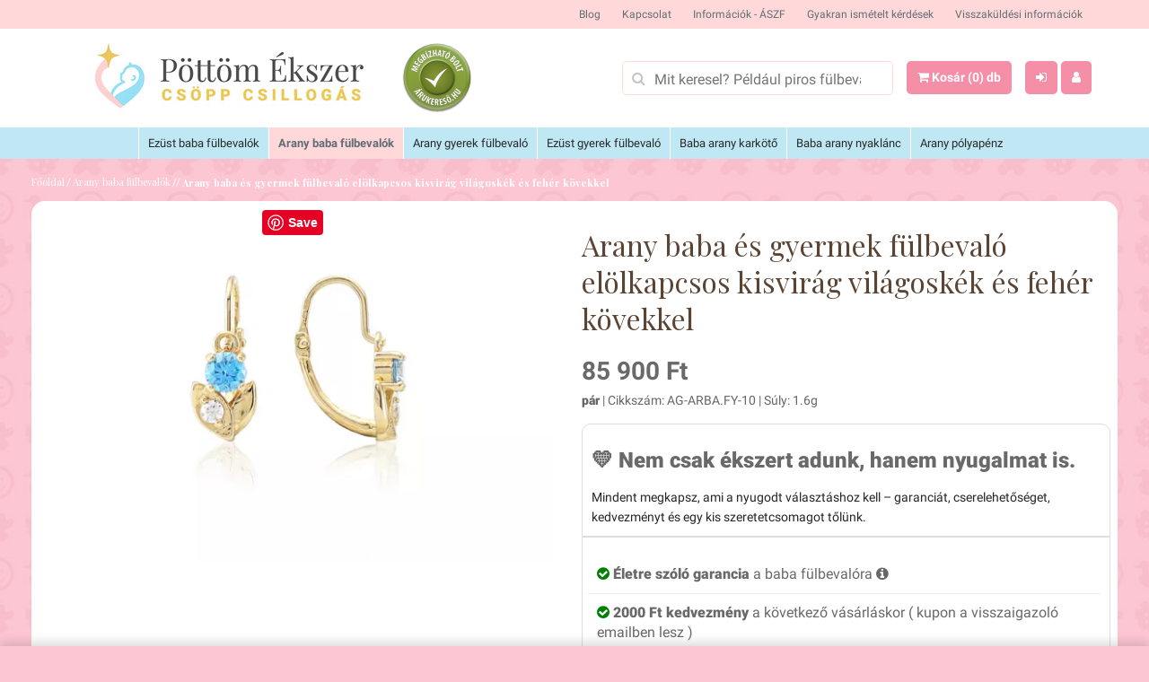

--- FILE ---
content_type: text/html;charset=UTF-8
request_url: https://baba-fulbevalo.hu/baba-fulbevalok-arany/arany-baba-es-gyermek-fulbevalo-elolkapcsos-kisvirag-vilagoskek-es-feher-kovekkel
body_size: 44204
content:

<!DOCTYPE html>
<html lang="hu-HU">
<head>
<title>Arany baba és gyermek fülbevaló elölkapcsos kisvirág világoskék és fehér kövekkel</title>
<meta charset="utf-8"/>

<script>
	// Define dataLayer and the gtag function.
	window.dataLayer = window.dataLayer || [];
	function gtag(){dataLayer.push(arguments);}
	
	// Set default consent to 'denied' as a placeholder
	// Determine actual values based on your own requirements
	gtag('consent', 'default', {
		'ad_storage': 'denied',
		'ad_user_data': 'denied', 
		'ad_personalization': 'denied',
		'analytics_storage': 'denied',
		'functionality_storage': 'denied',
		'personalization_storage': 'denied',
		'security_storage': 'denied',
		'wait_for_update': 1
	});
	
	

	gtag('set', 'ads_data_redaction', true);
	gtag('set', 'url_passthrough', true);

</script>


<meta name="Copyright" content="Agrianna Ékszer" />
<meta name="Rating" content="General" />
<meta name="Designer" content="Agrianna Ékszer" />
<meta name="Abstract" content="Agrianna Ékszer" />
<meta name="Robots" content="index,follow" />
<meta name="Description" content="Arany baba fülbevalók, Arany baba és gyermek fülbevaló elölkapcsos kisvirág világoskék és fehér kövekkel Anyaga: 14 K arany Méret: belső" />
<meta name="Author" content="Agrianna Ékszer" />
<meta content="text/html; charset=UTF-8" />

<meta name="geo.region" content="HU-BU" />
<meta name="geo.placename" content="Budapest" />
<meta property="og:locale" content="hu_HU" />

<meta name="viewport" content="width=device-width, initial-scale=1.0, maximum-scale=1.0, user-scalable=0" />
<meta name="verify-v1" content="19jbLABFzCll/IAIdbvfM3aeQZ4M79e5duyL5H0lGHA=" />
<meta name="google-site-verification" content="789YAa_dy4jC6PAfAEAcSXcCf6wjP82KjIqT0nir070" />
<meta name="google-site-verification" content="Yw6KwQPrEPPfob0v9oCz_Pl4kNr1Pupv1FJpYUEwpWc" />
<meta name="facebook-domain-verification" content="0usa7j2wqk41mrh7qanai0rdq4f59g" />



				<link rel="next" href="https://baba-fulbevalo.hu/baba-fulbevalok-arany/arany-baba-es-gyermek-fulbevalo-elolkapcsos-kisvirag-vilagoskek-es-feher-kovekkel/oldal/2" />
				<link rel="canonical" href="https://baba-fulbevalo.hu/baba-fulbevalok-arany/arany-baba-es-gyermek-fulbevalo-elolkapcsos-kisvirag-vilagoskek-es-feher-kovekkel" />


	<meta property="og:title" content="Arany baba és gyermek fülbevaló elölkapcsos kisvirág világoskék és fehér kövekkel" />
	<meta property="og:url" content="https://baba-fulbevalo.hu/baba-fulbevalok-arany/arany-baba-es-gyermek-fulbevalo-elolkapcsos-kisvirag-vilagoskek-es-feher-kovekkel" />
	<meta property="og:site_name" content="Pöttöm Ékszer - Csöpp Csillogás" />
	<meta property="og:description" content="Arany baba fülbevalók, Arany baba és gyermek fülbevaló elölkapcsos kisvirág világoskék és fehér kövekkel Anyaga: 14 K arany Méret: belső" />
	
	<meta name = "DC.Title" lang    = "hu" content = "Arany baba és gyermek fülbevaló elölkapcsos kisvirág világoskék és fehér kövekkel">
	<meta name = "DC.Description" lang    = "hu" content = "Arany baba fülbevalók, Arany baba és gyermek fülbevaló elölkapcsos kisvirág világoskék és fehér kövekkel Anyaga: 14 K arany Méret: belső">
	<meta name = "DC.Format"  content = "text/xml"><link rel="image_src" href="https://baba-fulbevalo.hu/up/items/arany-baba-fulbevalo-elolkapcsos-virag-levellel-vilagoskek-feher.jpg" /><meta property="og:image" content="https://baba-fulbevalo.hu/up/items/arany-baba-fulbevalo-elolkapcsos-virag-levellel-vilagoskek-feher.jpg"/><link rel="preload" as="image" href="https://baba-fulbevalo.hu/up/items/600/arany-baba-fulbevalo-elolkapcsos-virag-levellel-vilagoskek-feher.jpg"><link rel="canonical" href="https://baba-fulbevalo.hu/baba-fulbevalok-arany/arany-baba-es-gyermek-fulbevalo-elolkapcsos-kisvirag-vilagoskek-es-feher-kovekkel" />




<style>
<style type="text/css">/* cyrillic-ext */
@font-face {
  font-family: 'Roboto';
  font-style: italic;
  font-weight: 100;
  font-display: swap;
  src: url(https://fonts.gstatic.com/s/roboto/v20/KFOiCnqEu92Fr1Mu51QrEz0dL-vwnYh2eg.woff2) format('woff2');
  unicode-range: U+0460-052F, U+1C80-1C88, U+20B4, U+2DE0-2DFF, U+A640-A69F, U+FE2E-FE2F;
}
/* cyrillic */
@font-face {
  font-family: 'Roboto';
  font-style: italic;
  font-weight: 100;
  font-display: swap;
  src: url(https://fonts.gstatic.com/s/roboto/v20/KFOiCnqEu92Fr1Mu51QrEzQdL-vwnYh2eg.woff2) format('woff2');
  unicode-range: U+0400-045F, U+0490-0491, U+04B0-04B1, U+2116;
}
/* greek-ext */
@font-face {
  font-family: 'Roboto';
  font-style: italic;
  font-weight: 100;
  font-display: swap;
  src: url(https://fonts.gstatic.com/s/roboto/v20/KFOiCnqEu92Fr1Mu51QrEzwdL-vwnYh2eg.woff2) format('woff2');
  unicode-range: U+1F00-1FFF;
}
/* greek */
@font-face {
  font-family: 'Roboto';
  font-style: italic;
  font-weight: 100;
  font-display: swap;
  src: url(https://fonts.gstatic.com/s/roboto/v20/KFOiCnqEu92Fr1Mu51QrEzMdL-vwnYh2eg.woff2) format('woff2');
  unicode-range: U+0370-03FF;
}
/* vietnamese */
@font-face {
  font-family: 'Roboto';
  font-style: italic;
  font-weight: 100;
  font-display: swap;
  src: url(https://fonts.gstatic.com/s/roboto/v20/KFOiCnqEu92Fr1Mu51QrEz8dL-vwnYh2eg.woff2) format('woff2');
  unicode-range: U+0102-0103, U+0110-0111, U+0128-0129, U+0168-0169, U+01A0-01A1, U+01AF-01B0, U+1EA0-1EF9, U+20AB;
}
/* latin-ext */
@font-face {
  font-family: 'Roboto';
  font-style: italic;
  font-weight: 100;
  font-display: swap;
  src: url(https://fonts.gstatic.com/s/roboto/v20/KFOiCnqEu92Fr1Mu51QrEz4dL-vwnYh2eg.woff2) format('woff2');
  unicode-range: U+0100-024F, U+0259, U+1E00-1EFF, U+2020, U+20A0-20AB, U+20AD-20CF, U+2113, U+2C60-2C7F, U+A720-A7FF;
}
/* latin */
@font-face {
  font-family: 'Roboto';
  font-style: italic;
  font-weight: 100;
  font-display: swap;
  src: url(https://fonts.gstatic.com/s/roboto/v20/KFOiCnqEu92Fr1Mu51QrEzAdL-vwnYg.woff2) format('woff2');
  unicode-range: U+0000-00FF, U+0131, U+0152-0153, U+02BB-02BC, U+02C6, U+02DA, U+02DC, U+2000-206F, U+2074, U+20AC, U+2122, U+2191, U+2193, U+2212, U+2215, U+FEFF, U+FFFD;
}
/* cyrillic-ext */
@font-face {
  font-family: 'Roboto';
  font-style: italic;
  font-weight: 300;
  font-display: swap;
  src: url(https://fonts.gstatic.com/s/roboto/v20/KFOjCnqEu92Fr1Mu51TjASc3CsTYl4BOQ3o.woff2) format('woff2');
  unicode-range: U+0460-052F, U+1C80-1C88, U+20B4, U+2DE0-2DFF, U+A640-A69F, U+FE2E-FE2F;
}
/* cyrillic */
@font-face {
  font-family: 'Roboto';
  font-style: italic;
  font-weight: 300;
  font-display: swap;
  src: url(https://fonts.gstatic.com/s/roboto/v20/KFOjCnqEu92Fr1Mu51TjASc-CsTYl4BOQ3o.woff2) format('woff2');
  unicode-range: U+0400-045F, U+0490-0491, U+04B0-04B1, U+2116;
}
/* greek-ext */
@font-face {
  font-family: 'Roboto';
  font-style: italic;
  font-weight: 300;
  font-display: swap;
  src: url(https://fonts.gstatic.com/s/roboto/v20/KFOjCnqEu92Fr1Mu51TjASc2CsTYl4BOQ3o.woff2) format('woff2');
  unicode-range: U+1F00-1FFF;
}
/* greek */
@font-face {
  font-family: 'Roboto';
  font-style: italic;
  font-weight: 300;
  font-display: swap;
  src: url(https://fonts.gstatic.com/s/roboto/v20/KFOjCnqEu92Fr1Mu51TjASc5CsTYl4BOQ3o.woff2) format('woff2');
  unicode-range: U+0370-03FF;
}
/* vietnamese */
@font-face {
  font-family: 'Roboto';
  font-style: italic;
  font-weight: 300;
  font-display: swap;
  src: url(https://fonts.gstatic.com/s/roboto/v20/KFOjCnqEu92Fr1Mu51TjASc1CsTYl4BOQ3o.woff2) format('woff2');
  unicode-range: U+0102-0103, U+0110-0111, U+0128-0129, U+0168-0169, U+01A0-01A1, U+01AF-01B0, U+1EA0-1EF9, U+20AB;
}
/* latin-ext */
@font-face {
  font-family: 'Roboto';
  font-style: italic;
  font-weight: 300;
  font-display: swap;
  src: url(https://fonts.gstatic.com/s/roboto/v20/KFOjCnqEu92Fr1Mu51TjASc0CsTYl4BOQ3o.woff2) format('woff2');
  unicode-range: U+0100-024F, U+0259, U+1E00-1EFF, U+2020, U+20A0-20AB, U+20AD-20CF, U+2113, U+2C60-2C7F, U+A720-A7FF;
}
/* latin */
@font-face {
  font-family: 'Roboto';
  font-style: italic;
  font-weight: 300;
  font-display: swap;
  src: url(https://fonts.gstatic.com/s/roboto/v20/KFOjCnqEu92Fr1Mu51TjASc6CsTYl4BO.woff2) format('woff2');
  unicode-range: U+0000-00FF, U+0131, U+0152-0153, U+02BB-02BC, U+02C6, U+02DA, U+02DC, U+2000-206F, U+2074, U+20AC, U+2122, U+2191, U+2193, U+2212, U+2215, U+FEFF, U+FFFD;
}
/* cyrillic-ext */
@font-face {
  font-family: 'Roboto';
  font-style: italic;
  font-weight: 400;
  font-display: swap;
  src: url(https://fonts.gstatic.com/s/roboto/v20/KFOkCnqEu92Fr1Mu51xFIzIXKMnyrYk.woff2) format('woff2');
  unicode-range: U+0460-052F, U+1C80-1C88, U+20B4, U+2DE0-2DFF, U+A640-A69F, U+FE2E-FE2F;
}
/* cyrillic */
@font-face {
  font-family: 'Roboto';
  font-style: italic;
  font-weight: 400;
  font-display: swap;
  src: url(https://fonts.gstatic.com/s/roboto/v20/KFOkCnqEu92Fr1Mu51xMIzIXKMnyrYk.woff2) format('woff2');
  unicode-range: U+0400-045F, U+0490-0491, U+04B0-04B1, U+2116;
}
/* greek-ext */
@font-face {
  font-family: 'Roboto';
  font-style: italic;
  font-weight: 400;
  font-display: swap;
  src: url(https://fonts.gstatic.com/s/roboto/v20/KFOkCnqEu92Fr1Mu51xEIzIXKMnyrYk.woff2) format('woff2');
  unicode-range: U+1F00-1FFF;
}
/* greek */
@font-face {
  font-family: 'Roboto';
  font-style: italic;
  font-weight: 400;
  font-display: swap;
  src: url(https://fonts.gstatic.com/s/roboto/v20/KFOkCnqEu92Fr1Mu51xLIzIXKMnyrYk.woff2) format('woff2');
  unicode-range: U+0370-03FF;
}
/* vietnamese */
@font-face {
  font-family: 'Roboto';
  font-style: italic;
  font-weight: 400;
  font-display: swap;
  src: url(https://fonts.gstatic.com/s/roboto/v20/KFOkCnqEu92Fr1Mu51xHIzIXKMnyrYk.woff2) format('woff2');
  unicode-range: U+0102-0103, U+0110-0111, U+0128-0129, U+0168-0169, U+01A0-01A1, U+01AF-01B0, U+1EA0-1EF9, U+20AB;
}
/* latin-ext */
@font-face {
  font-family: 'Roboto';
  font-style: italic;
  font-weight: 400;
  font-display: swap;
  src: url(https://fonts.gstatic.com/s/roboto/v20/KFOkCnqEu92Fr1Mu51xGIzIXKMnyrYk.woff2) format('woff2');
  unicode-range: U+0100-024F, U+0259, U+1E00-1EFF, U+2020, U+20A0-20AB, U+20AD-20CF, U+2113, U+2C60-2C7F, U+A720-A7FF;
}
/* latin */
@font-face {
  font-family: 'Roboto';
  font-style: italic;
  font-weight: 400;
  font-display: swap;
  src: url(https://fonts.gstatic.com/s/roboto/v20/KFOkCnqEu92Fr1Mu51xIIzIXKMny.woff2) format('woff2');
  unicode-range: U+0000-00FF, U+0131, U+0152-0153, U+02BB-02BC, U+02C6, U+02DA, U+02DC, U+2000-206F, U+2074, U+20AC, U+2122, U+2191, U+2193, U+2212, U+2215, U+FEFF, U+FFFD;
}
/* cyrillic-ext */
@font-face {
  font-family: 'Roboto';
  font-style: italic;
  font-weight: 500;
  font-display: swap;
  src: url(https://fonts.gstatic.com/s/roboto/v20/KFOjCnqEu92Fr1Mu51S7ACc3CsTYl4BOQ3o.woff2) format('woff2');
  unicode-range: U+0460-052F, U+1C80-1C88, U+20B4, U+2DE0-2DFF, U+A640-A69F, U+FE2E-FE2F;
}
/* cyrillic */
@font-face {
  font-family: 'Roboto';
  font-style: italic;
  font-weight: 500;
  font-display: swap;
  src: url(https://fonts.gstatic.com/s/roboto/v20/KFOjCnqEu92Fr1Mu51S7ACc-CsTYl4BOQ3o.woff2) format('woff2');
  unicode-range: U+0400-045F, U+0490-0491, U+04B0-04B1, U+2116;
}
/* greek-ext */
@font-face {
  font-family: 'Roboto';
  font-style: italic;
  font-weight: 500;
  font-display: swap;
  src: url(https://fonts.gstatic.com/s/roboto/v20/KFOjCnqEu92Fr1Mu51S7ACc2CsTYl4BOQ3o.woff2) format('woff2');
  unicode-range: U+1F00-1FFF;
}
/* greek */
@font-face {
  font-family: 'Roboto';
  font-style: italic;
  font-weight: 500;
  font-display: swap;
  src: url(https://fonts.gstatic.com/s/roboto/v20/KFOjCnqEu92Fr1Mu51S7ACc5CsTYl4BOQ3o.woff2) format('woff2');
  unicode-range: U+0370-03FF;
}
/* vietnamese */
@font-face {
  font-family: 'Roboto';
  font-style: italic;
  font-weight: 500;
  font-display: swap;
  src: url(https://fonts.gstatic.com/s/roboto/v20/KFOjCnqEu92Fr1Mu51S7ACc1CsTYl4BOQ3o.woff2) format('woff2');
  unicode-range: U+0102-0103, U+0110-0111, U+0128-0129, U+0168-0169, U+01A0-01A1, U+01AF-01B0, U+1EA0-1EF9, U+20AB;
}
/* latin-ext */
@font-face {
  font-family: 'Roboto';
  font-style: italic;
  font-weight: 500;
  font-display: swap;
  src: url(https://fonts.gstatic.com/s/roboto/v20/KFOjCnqEu92Fr1Mu51S7ACc0CsTYl4BOQ3o.woff2) format('woff2');
  unicode-range: U+0100-024F, U+0259, U+1E00-1EFF, U+2020, U+20A0-20AB, U+20AD-20CF, U+2113, U+2C60-2C7F, U+A720-A7FF;
}
/* latin */
@font-face {
  font-family: 'Roboto';
  font-style: italic;
  font-weight: 500;
  font-display: swap;
  src: url(https://fonts.gstatic.com/s/roboto/v20/KFOjCnqEu92Fr1Mu51S7ACc6CsTYl4BO.woff2) format('woff2');
  unicode-range: U+0000-00FF, U+0131, U+0152-0153, U+02BB-02BC, U+02C6, U+02DA, U+02DC, U+2000-206F, U+2074, U+20AC, U+2122, U+2191, U+2193, U+2212, U+2215, U+FEFF, U+FFFD;
}
/* cyrillic-ext */
@font-face {
  font-family: 'Roboto';
  font-style: italic;
  font-weight: 700;
  font-display: swap;
  src: url(https://fonts.gstatic.com/s/roboto/v20/KFOjCnqEu92Fr1Mu51TzBic3CsTYl4BOQ3o.woff2) format('woff2');
  unicode-range: U+0460-052F, U+1C80-1C88, U+20B4, U+2DE0-2DFF, U+A640-A69F, U+FE2E-FE2F;
}
/* cyrillic */
@font-face {
  font-family: 'Roboto';
  font-style: italic;
  font-weight: 700;
  font-display: swap;
  src: url(https://fonts.gstatic.com/s/roboto/v20/KFOjCnqEu92Fr1Mu51TzBic-CsTYl4BOQ3o.woff2) format('woff2');
  unicode-range: U+0400-045F, U+0490-0491, U+04B0-04B1, U+2116;
}
/* greek-ext */
@font-face {
  font-family: 'Roboto';
  font-style: italic;
  font-weight: 700;
  font-display: swap;
  src: url(https://fonts.gstatic.com/s/roboto/v20/KFOjCnqEu92Fr1Mu51TzBic2CsTYl4BOQ3o.woff2) format('woff2');
  unicode-range: U+1F00-1FFF;
}
/* greek */
@font-face {
  font-family: 'Roboto';
  font-style: italic;
  font-weight: 700;
  font-display: swap;
  src: url(https://fonts.gstatic.com/s/roboto/v20/KFOjCnqEu92Fr1Mu51TzBic5CsTYl4BOQ3o.woff2) format('woff2');
  unicode-range: U+0370-03FF;
}
/* vietnamese */
@font-face {
  font-family: 'Roboto';
  font-style: italic;
  font-weight: 700;
  font-display: swap;
  src: url(https://fonts.gstatic.com/s/roboto/v20/KFOjCnqEu92Fr1Mu51TzBic1CsTYl4BOQ3o.woff2) format('woff2');
  unicode-range: U+0102-0103, U+0110-0111, U+0128-0129, U+0168-0169, U+01A0-01A1, U+01AF-01B0, U+1EA0-1EF9, U+20AB;
}
/* latin-ext */
@font-face {
  font-family: 'Roboto';
  font-style: italic;
  font-weight: 700;
  font-display: swap;
  src: url(https://fonts.gstatic.com/s/roboto/v20/KFOjCnqEu92Fr1Mu51TzBic0CsTYl4BOQ3o.woff2) format('woff2');
  unicode-range: U+0100-024F, U+0259, U+1E00-1EFF, U+2020, U+20A0-20AB, U+20AD-20CF, U+2113, U+2C60-2C7F, U+A720-A7FF;
}
/* latin */
@font-face {
  font-family: 'Roboto';
  font-style: italic;
  font-weight: 700;
  font-display: swap;
  src: url(https://fonts.gstatic.com/s/roboto/v20/KFOjCnqEu92Fr1Mu51TzBic6CsTYl4BO.woff2) format('woff2');
  unicode-range: U+0000-00FF, U+0131, U+0152-0153, U+02BB-02BC, U+02C6, U+02DA, U+02DC, U+2000-206F, U+2074, U+20AC, U+2122, U+2191, U+2193, U+2212, U+2215, U+FEFF, U+FFFD;
}
/* cyrillic-ext */
@font-face {
  font-family: 'Roboto';
  font-style: italic;
  font-weight: 900;
  font-display: swap;
  src: url(https://fonts.gstatic.com/s/roboto/v20/KFOjCnqEu92Fr1Mu51TLBCc3CsTYl4BOQ3o.woff2) format('woff2');
  unicode-range: U+0460-052F, U+1C80-1C88, U+20B4, U+2DE0-2DFF, U+A640-A69F, U+FE2E-FE2F;
}
/* cyrillic */
@font-face {
  font-family: 'Roboto';
  font-style: italic;
  font-weight: 900;
  font-display: swap;
  src: url(https://fonts.gstatic.com/s/roboto/v20/KFOjCnqEu92Fr1Mu51TLBCc-CsTYl4BOQ3o.woff2) format('woff2');
  unicode-range: U+0400-045F, U+0490-0491, U+04B0-04B1, U+2116;
}
/* greek-ext */
@font-face {
  font-family: 'Roboto';
  font-style: italic;
  font-weight: 900;
  font-display: swap;
  src: url(https://fonts.gstatic.com/s/roboto/v20/KFOjCnqEu92Fr1Mu51TLBCc2CsTYl4BOQ3o.woff2) format('woff2');
  unicode-range: U+1F00-1FFF;
}
/* greek */
@font-face {
  font-family: 'Roboto';
  font-style: italic;
  font-weight: 900;
  font-display: swap;
  src: url(https://fonts.gstatic.com/s/roboto/v20/KFOjCnqEu92Fr1Mu51TLBCc5CsTYl4BOQ3o.woff2) format('woff2');
  unicode-range: U+0370-03FF;
}
/* vietnamese */
@font-face {
  font-family: 'Roboto';
  font-style: italic;
  font-weight: 900;
  font-display: swap;
  src: url(https://fonts.gstatic.com/s/roboto/v20/KFOjCnqEu92Fr1Mu51TLBCc1CsTYl4BOQ3o.woff2) format('woff2');
  unicode-range: U+0102-0103, U+0110-0111, U+0128-0129, U+0168-0169, U+01A0-01A1, U+01AF-01B0, U+1EA0-1EF9, U+20AB;
}
/* latin-ext */
@font-face {
  font-family: 'Roboto';
  font-style: italic;
  font-weight: 900;
  font-display: swap;
  src: url(https://fonts.gstatic.com/s/roboto/v20/KFOjCnqEu92Fr1Mu51TLBCc0CsTYl4BOQ3o.woff2) format('woff2');
  unicode-range: U+0100-024F, U+0259, U+1E00-1EFF, U+2020, U+20A0-20AB, U+20AD-20CF, U+2113, U+2C60-2C7F, U+A720-A7FF;
}
/* latin */
@font-face {
  font-family: 'Roboto';
  font-style: italic;
  font-weight: 900;
  font-display: swap;
  src: url(https://fonts.gstatic.com/s/roboto/v20/KFOjCnqEu92Fr1Mu51TLBCc6CsTYl4BO.woff2) format('woff2');
  unicode-range: U+0000-00FF, U+0131, U+0152-0153, U+02BB-02BC, U+02C6, U+02DA, U+02DC, U+2000-206F, U+2074, U+20AC, U+2122, U+2191, U+2193, U+2212, U+2215, U+FEFF, U+FFFD;
}
/* cyrillic-ext */
@font-face {
  font-family: 'Roboto';
  font-style: normal;
  font-weight: 100;
  font-display: swap;
  src: url(https://fonts.gstatic.com/s/roboto/v20/KFOkCnqEu92Fr1MmgVxFIzIXKMnyrYk.woff2) format('woff2');
  unicode-range: U+0460-052F, U+1C80-1C88, U+20B4, U+2DE0-2DFF, U+A640-A69F, U+FE2E-FE2F;
}
/* cyrillic */
@font-face {
  font-family: 'Roboto';
  font-style: normal;
  font-weight: 100;
  font-display: swap;
  src: url(https://fonts.gstatic.com/s/roboto/v20/KFOkCnqEu92Fr1MmgVxMIzIXKMnyrYk.woff2) format('woff2');
  unicode-range: U+0400-045F, U+0490-0491, U+04B0-04B1, U+2116;
}
/* greek-ext */
@font-face {
  font-family: 'Roboto';
  font-style: normal;
  font-weight: 100;
  font-display: swap;
  src: url(https://fonts.gstatic.com/s/roboto/v20/KFOkCnqEu92Fr1MmgVxEIzIXKMnyrYk.woff2) format('woff2');
  unicode-range: U+1F00-1FFF;
}
/* greek */
@font-face {
  font-family: 'Roboto';
  font-style: normal;
  font-weight: 100;
  font-display: swap;
  src: url(https://fonts.gstatic.com/s/roboto/v20/KFOkCnqEu92Fr1MmgVxLIzIXKMnyrYk.woff2) format('woff2');
  unicode-range: U+0370-03FF;
}
/* vietnamese */
@font-face {
  font-family: 'Roboto';
  font-style: normal;
  font-weight: 100;
  font-display: swap;
  src: url(https://fonts.gstatic.com/s/roboto/v20/KFOkCnqEu92Fr1MmgVxHIzIXKMnyrYk.woff2) format('woff2');
  unicode-range: U+0102-0103, U+0110-0111, U+0128-0129, U+0168-0169, U+01A0-01A1, U+01AF-01B0, U+1EA0-1EF9, U+20AB;
}
/* latin-ext */
@font-face {
  font-family: 'Roboto';
  font-style: normal;
  font-weight: 100;
  font-display: swap;
  src: url(https://fonts.gstatic.com/s/roboto/v20/KFOkCnqEu92Fr1MmgVxGIzIXKMnyrYk.woff2) format('woff2');
  unicode-range: U+0100-024F, U+0259, U+1E00-1EFF, U+2020, U+20A0-20AB, U+20AD-20CF, U+2113, U+2C60-2C7F, U+A720-A7FF;
}
/* latin */
@font-face {
  font-family: 'Roboto';
  font-style: normal;
  font-weight: 100;
  font-display: swap;
  src: url(https://fonts.gstatic.com/s/roboto/v20/KFOkCnqEu92Fr1MmgVxIIzIXKMny.woff2) format('woff2');
  unicode-range: U+0000-00FF, U+0131, U+0152-0153, U+02BB-02BC, U+02C6, U+02DA, U+02DC, U+2000-206F, U+2074, U+20AC, U+2122, U+2191, U+2193, U+2212, U+2215, U+FEFF, U+FFFD;
}
/* cyrillic-ext */
@font-face {
  font-family: 'Roboto';
  font-style: normal;
  font-weight: 400;
  font-display: swap;
  src: url(https://fonts.gstatic.com/s/roboto/v20/KFOmCnqEu92Fr1Mu72xKKTU1Kvnz.woff2) format('woff2');
  unicode-range: U+0460-052F, U+1C80-1C88, U+20B4, U+2DE0-2DFF, U+A640-A69F, U+FE2E-FE2F;
}
/* cyrillic */
@font-face {
  font-family: 'Roboto';
  font-style: normal;
  font-weight: 400;
  font-display: swap;
  src: url(https://fonts.gstatic.com/s/roboto/v20/KFOmCnqEu92Fr1Mu5mxKKTU1Kvnz.woff2) format('woff2');
  unicode-range: U+0400-045F, U+0490-0491, U+04B0-04B1, U+2116;
}
/* greek-ext */
@font-face {
  font-family: 'Roboto';
  font-style: normal;
  font-weight: 400;
  font-display: swap;
  src: url(https://fonts.gstatic.com/s/roboto/v20/KFOmCnqEu92Fr1Mu7mxKKTU1Kvnz.woff2) format('woff2');
  unicode-range: U+1F00-1FFF;
}
/* greek */
@font-face {
  font-family: 'Roboto';
  font-style: normal;
  font-weight: 400;
  font-display: swap;
  src: url(https://fonts.gstatic.com/s/roboto/v20/KFOmCnqEu92Fr1Mu4WxKKTU1Kvnz.woff2) format('woff2');
  unicode-range: U+0370-03FF;
}
/* vietnamese */
@font-face {
  font-family: 'Roboto';
  font-style: normal;
  font-weight: 400;
  font-display: swap;
  src: url(https://fonts.gstatic.com/s/roboto/v20/KFOmCnqEu92Fr1Mu7WxKKTU1Kvnz.woff2) format('woff2');
  unicode-range: U+0102-0103, U+0110-0111, U+0128-0129, U+0168-0169, U+01A0-01A1, U+01AF-01B0, U+1EA0-1EF9, U+20AB;
}
/* latin-ext */
@font-face {
  font-family: 'Roboto';
  font-style: normal;
  font-weight: 400;
  font-display: swap;
  src: url(https://fonts.gstatic.com/s/roboto/v20/KFOmCnqEu92Fr1Mu7GxKKTU1Kvnz.woff2) format('woff2');
  unicode-range: U+0100-024F, U+0259, U+1E00-1EFF, U+2020, U+20A0-20AB, U+20AD-20CF, U+2113, U+2C60-2C7F, U+A720-A7FF;
}
/* latin */
@font-face {
  font-family: 'Roboto';
  font-style: normal;
  font-weight: 400;
  font-display: swap;
  src: url(https://fonts.gstatic.com/s/roboto/v20/KFOmCnqEu92Fr1Mu4mxKKTU1Kg.woff2) format('woff2');
  unicode-range: U+0000-00FF, U+0131, U+0152-0153, U+02BB-02BC, U+02C6, U+02DA, U+02DC, U+2000-206F, U+2074, U+20AC, U+2122, U+2191, U+2193, U+2212, U+2215, U+FEFF, U+FFFD;
}
/* cyrillic-ext */
@font-face {
  font-family: 'Roboto';
  font-style: normal;
  font-weight: 500;
  font-display: swap;
  src: url(https://fonts.gstatic.com/s/roboto/v20/KFOlCnqEu92Fr1MmEU9fCRc4AMP6lbBP.woff2) format('woff2');
  unicode-range: U+0460-052F, U+1C80-1C88, U+20B4, U+2DE0-2DFF, U+A640-A69F, U+FE2E-FE2F;
}
/* cyrillic */
@font-face {
  font-family: 'Roboto';
  font-style: normal;
  font-weight: 500;
  font-display: swap;
  src: url(https://fonts.gstatic.com/s/roboto/v20/KFOlCnqEu92Fr1MmEU9fABc4AMP6lbBP.woff2) format('woff2');
  unicode-range: U+0400-045F, U+0490-0491, U+04B0-04B1, U+2116;
}
/* greek-ext */
@font-face {
  font-family: 'Roboto';
  font-style: normal;
  font-weight: 500;
  font-display: swap;
  src: url(https://fonts.gstatic.com/s/roboto/v20/KFOlCnqEu92Fr1MmEU9fCBc4AMP6lbBP.woff2) format('woff2');
  unicode-range: U+1F00-1FFF;
}
/* greek */
@font-face {
  font-family: 'Roboto';
  font-style: normal;
  font-weight: 500;
  font-display: swap;
  src: url(https://fonts.gstatic.com/s/roboto/v20/KFOlCnqEu92Fr1MmEU9fBxc4AMP6lbBP.woff2) format('woff2');
  unicode-range: U+0370-03FF;
}
/* vietnamese */
@font-face {
  font-family: 'Roboto';
  font-style: normal;
  font-weight: 500;
  font-display: swap;
  src: url(https://fonts.gstatic.com/s/roboto/v20/KFOlCnqEu92Fr1MmEU9fCxc4AMP6lbBP.woff2) format('woff2');
  unicode-range: U+0102-0103, U+0110-0111, U+0128-0129, U+0168-0169, U+01A0-01A1, U+01AF-01B0, U+1EA0-1EF9, U+20AB;
}
/* latin-ext */
@font-face {
  font-family: 'Roboto';
  font-style: normal;
  font-weight: 500;
  font-display: swap;
  src: url(https://fonts.gstatic.com/s/roboto/v20/KFOlCnqEu92Fr1MmEU9fChc4AMP6lbBP.woff2) format('woff2');
  unicode-range: U+0100-024F, U+0259, U+1E00-1EFF, U+2020, U+20A0-20AB, U+20AD-20CF, U+2113, U+2C60-2C7F, U+A720-A7FF;
}
/* latin */
@font-face {
  font-family: 'Roboto';
  font-style: normal;
  font-weight: 500;
  font-display: swap;
  src: url(https://fonts.gstatic.com/s/roboto/v20/KFOlCnqEu92Fr1MmEU9fBBc4AMP6lQ.woff2) format('woff2');
  unicode-range: U+0000-00FF, U+0131, U+0152-0153, U+02BB-02BC, U+02C6, U+02DA, U+02DC, U+2000-206F, U+2074, U+20AC, U+2122, U+2191, U+2193, U+2212, U+2215, U+FEFF, U+FFFD;
}
/* cyrillic-ext */
@font-face {
  font-family: 'Roboto';
  font-style: normal;
  font-weight: 700;
  font-display: swap;
  src: url(https://fonts.gstatic.com/s/roboto/v20/KFOlCnqEu92Fr1MmWUlfCRc4AMP6lbBP.woff2) format('woff2');
  unicode-range: U+0460-052F, U+1C80-1C88, U+20B4, U+2DE0-2DFF, U+A640-A69F, U+FE2E-FE2F;
}
/* cyrillic */
@font-face {
  font-family: 'Roboto';
  font-style: normal;
  font-weight: 700;
  font-display: swap;
  src: url(https://fonts.gstatic.com/s/roboto/v20/KFOlCnqEu92Fr1MmWUlfABc4AMP6lbBP.woff2) format('woff2');
  unicode-range: U+0400-045F, U+0490-0491, U+04B0-04B1, U+2116;
}
/* greek-ext */
@font-face {
  font-family: 'Roboto';
  font-style: normal;
  font-weight: 700;
  font-display: swap;
  src: url(https://fonts.gstatic.com/s/roboto/v20/KFOlCnqEu92Fr1MmWUlfCBc4AMP6lbBP.woff2) format('woff2');
  unicode-range: U+1F00-1FFF;
}
/* greek */
@font-face {
  font-family: 'Roboto';
  font-style: normal;
  font-weight: 700;
  font-display: swap;
  src: url(https://fonts.gstatic.com/s/roboto/v20/KFOlCnqEu92Fr1MmWUlfBxc4AMP6lbBP.woff2) format('woff2');
  unicode-range: U+0370-03FF;
}
/* vietnamese */
@font-face {
  font-family: 'Roboto';
  font-style: normal;
  font-weight: 700;
  font-display: swap;
  src: url(https://fonts.gstatic.com/s/roboto/v20/KFOlCnqEu92Fr1MmWUlfCxc4AMP6lbBP.woff2) format('woff2');
  unicode-range: U+0102-0103, U+0110-0111, U+0128-0129, U+0168-0169, U+01A0-01A1, U+01AF-01B0, U+1EA0-1EF9, U+20AB;
}
/* latin-ext */
@font-face {
  font-family: 'Roboto';
  font-style: normal;
  font-weight: 700;
  font-display: swap;
  src: url(https://fonts.gstatic.com/s/roboto/v20/KFOlCnqEu92Fr1MmWUlfChc4AMP6lbBP.woff2) format('woff2');
  unicode-range: U+0100-024F, U+0259, U+1E00-1EFF, U+2020, U+20A0-20AB, U+20AD-20CF, U+2113, U+2C60-2C7F, U+A720-A7FF;
}
/* latin */
@font-face {
  font-family: 'Roboto';
  font-style: normal;
  font-weight: 700;
  font-display: swap;
  src: url(https://fonts.gstatic.com/s/roboto/v20/KFOlCnqEu92Fr1MmWUlfBBc4AMP6lQ.woff2) format('woff2');
  unicode-range: U+0000-00FF, U+0131, U+0152-0153, U+02BB-02BC, U+02C6, U+02DA, U+02DC, U+2000-206F, U+2074, U+20AC, U+2122, U+2191, U+2193, U+2212, U+2215, U+FEFF, U+FFFD;
}
/* cyrillic-ext */
@font-face {
  font-family: 'Roboto';
  font-style: normal;
  font-weight: 900;
  font-display: swap;
  src: url(https://fonts.gstatic.com/s/roboto/v20/KFOlCnqEu92Fr1MmYUtfCRc4AMP6lbBP.woff2) format('woff2');
  unicode-range: U+0460-052F, U+1C80-1C88, U+20B4, U+2DE0-2DFF, U+A640-A69F, U+FE2E-FE2F;
}
/* cyrillic */
@font-face {
  font-family: 'Roboto';
  font-style: normal;
  font-weight: 900;
  font-display: swap;
  src: url(https://fonts.gstatic.com/s/roboto/v20/KFOlCnqEu92Fr1MmYUtfABc4AMP6lbBP.woff2) format('woff2');
  unicode-range: U+0400-045F, U+0490-0491, U+04B0-04B1, U+2116;
}
/* greek-ext */
@font-face {
  font-family: 'Roboto';
  font-style: normal;
  font-weight: 900;
  font-display: swap;
  src: url(https://fonts.gstatic.com/s/roboto/v20/KFOlCnqEu92Fr1MmYUtfCBc4AMP6lbBP.woff2) format('woff2');
  unicode-range: U+1F00-1FFF;
}
/* greek */
@font-face {
  font-family: 'Roboto';
  font-style: normal;
  font-weight: 900;
  font-display: swap;
  src: url(https://fonts.gstatic.com/s/roboto/v20/KFOlCnqEu92Fr1MmYUtfBxc4AMP6lbBP.woff2) format('woff2');
  unicode-range: U+0370-03FF;
}
/* vietnamese */
@font-face {
  font-family: 'Roboto';
  font-style: normal;
  font-weight: 900;
  font-display: swap;
  src: url(https://fonts.gstatic.com/s/roboto/v20/KFOlCnqEu92Fr1MmYUtfCxc4AMP6lbBP.woff2) format('woff2');
  unicode-range: U+0102-0103, U+0110-0111, U+0128-0129, U+0168-0169, U+01A0-01A1, U+01AF-01B0, U+1EA0-1EF9, U+20AB;
}
/* latin-ext */
@font-face {
  font-family: 'Roboto';
  font-style: normal;
  font-weight: 900;
  font-display: swap;
  src: url(https://fonts.gstatic.com/s/roboto/v20/KFOlCnqEu92Fr1MmYUtfChc4AMP6lbBP.woff2) format('woff2');
  unicode-range: U+0100-024F, U+0259, U+1E00-1EFF, U+2020, U+20A0-20AB, U+20AD-20CF, U+2113, U+2C60-2C7F, U+A720-A7FF;
}
/* latin */
@font-face {
  font-family: 'Roboto';
  font-style: normal;
  font-weight: 900;
  font-display: swap;
  src: url(https://fonts.gstatic.com/s/roboto/v20/KFOlCnqEu92Fr1MmYUtfBBc4AMP6lQ.woff2) format('woff2');
  unicode-range: U+0000-00FF, U+0131, U+0152-0153, U+02BB-02BC, U+02C6, U+02DA, U+02DC, U+2000-206F, U+2074, U+20AC, U+2122, U+2191, U+2193, U+2212, U+2215, U+FEFF, U+FFFD;
}</style><style type="text/css">/*!
 *  Font Awesome 4.7.0 by @davegandy - http://fontawesome.io - @fontawesome
 *  License - http://fontawesome.io/license (Font: SIL OFL 1.1, CSS: MIT License)
 */@font-face{font-family:'FontAwesome';src:url('/webfonts4.7/fontawesome-webfont.eot?v=4.7.0');src:url('/webfonts4.7/fontawesome-webfont.eot?#iefix&v=4.7.0') format('embedded-opentype'),url('/webfonts4.7/fontawesome-webfont.woff2?v=4.7.0') format('woff2'),url('/webfonts4.7/fontawesome-webfont.woff?v=4.7.0') format('woff'),url('/webfonts4.7/fontawesome-webfont.ttf?v=4.7.0') format('truetype'),url('/webfonts4.7/fontawesome-webfont.svg?v=4.7.0#fontawesomeregular') format('svg');font-weight:normal;font-style:normal; font-display: swap;}.fa{display:inline-block;font:normal normal normal 14px/1 FontAwesome;font-size:inherit;text-rendering:auto;-webkit-font-smoothing:antialiased;-moz-osx-font-smoothing:grayscale}.fa-lg{font-size:1.33333333em;line-height:.75em;vertical-align:-15%}.fa-2x{font-size:2em}.fa-3x{font-size:3em}.fa-4x{font-size:4em}.fa-5x{font-size:5em}.fa-fw{width:1.28571429em;text-align:center}.fa-ul{padding-left:0;margin-left:2.14285714em;list-style-type:none}.fa-ul>li{position:relative}.fa-li{position:absolute;left:-2.14285714em;width:2.14285714em;top:.14285714em;text-align:center}.fa-li.fa-lg{left:-1.85714286em}.fa-border{padding:.2em .25em .15em;border:solid .08em #eee;border-radius:.1em}.fa-pull-left{float:left}.fa-pull-right{float:right}.fa.fa-pull-left{margin-right:.3em}.fa.fa-pull-right{margin-left:.3em}.pull-right{float:right}.pull-left{float:left}.fa.pull-left{margin-right:.3em}.fa.pull-right{margin-left:.3em}.fa-spin{-webkit-animation:fa-spin 2s infinite linear;animation:fa-spin 2s infinite linear}.fa-pulse{-webkit-animation:fa-spin 1s infinite steps(8);animation:fa-spin 1s infinite steps(8)}@-webkit-keyframes fa-spin{0%{-webkit-transform:rotate(0deg);transform:rotate(0deg)}100%{-webkit-transform:rotate(359deg);transform:rotate(359deg)}}@keyframes fa-spin{0%{-webkit-transform:rotate(0deg);transform:rotate(0deg)}100%{-webkit-transform:rotate(359deg);transform:rotate(359deg)}}.fa-rotate-90{-ms-filter:"progid:DXImageTransform.Microsoft.BasicImage(rotation=1)";-webkit-transform:rotate(90deg);-ms-transform:rotate(90deg);transform:rotate(90deg)}.fa-rotate-180{-ms-filter:"progid:DXImageTransform.Microsoft.BasicImage(rotation=2)";-webkit-transform:rotate(180deg);-ms-transform:rotate(180deg);transform:rotate(180deg)}.fa-rotate-270{-ms-filter:"progid:DXImageTransform.Microsoft.BasicImage(rotation=3)";-webkit-transform:rotate(270deg);-ms-transform:rotate(270deg);transform:rotate(270deg)}.fa-flip-horizontal{-ms-filter:"progid:DXImageTransform.Microsoft.BasicImage(rotation=0, mirror=1)";-webkit-transform:scale(-1, 1);-ms-transform:scale(-1, 1);transform:scale(-1, 1)}.fa-flip-vertical{-ms-filter:"progid:DXImageTransform.Microsoft.BasicImage(rotation=2, mirror=1)";-webkit-transform:scale(1, -1);-ms-transform:scale(1, -1);transform:scale(1, -1)}:root .fa-rotate-90,:root .fa-rotate-180,:root .fa-rotate-270,:root .fa-flip-horizontal,:root .fa-flip-vertical{filter:none}.fa-stack{position:relative;display:inline-block;width:2em;height:2em;line-height:2em;vertical-align:middle}.fa-stack-1x,.fa-stack-2x{position:absolute;left:0;width:100%;text-align:center}.fa-stack-1x{line-height:inherit}.fa-stack-2x{font-size:2em}.fa-inverse{color:#fff}.fa-glass:before{content:"\f000"}.fa-music:before{content:"\f001"}.fa-search:before{content:"\f002"}.fa-envelope-o:before{content:"\f003"}.fa-heart:before{content:"\f004"}.fa-star:before{content:"\f005"}.fa-star-o:before{content:"\f006"}.fa-user:before{content:"\f007"}.fa-film:before{content:"\f008"}.fa-th-large:before{content:"\f009"}.fa-th:before{content:"\f00a"}.fa-th-list:before{content:"\f00b"}.fa-check:before{content:"\f00c"}.fa-remove:before,.fa-close:before,.fa-times:before{content:"\f00d"}.fa-search-plus:before{content:"\f00e"}.fa-search-minus:before{content:"\f010"}.fa-power-off:before{content:"\f011"}.fa-signal:before{content:"\f012"}.fa-gear:before,.fa-cog:before{content:"\f013"}.fa-trash-o:before{content:"\f014"}.fa-home:before{content:"\f015"}.fa-file-o:before{content:"\f016"}.fa-clock-o:before{content:"\f017"}.fa-road:before{content:"\f018"}.fa-download:before{content:"\f019"}.fa-arrow-circle-o-down:before{content:"\f01a"}.fa-arrow-circle-o-up:before{content:"\f01b"}.fa-inbox:before{content:"\f01c"}.fa-play-circle-o:before{content:"\f01d"}.fa-rotate-right:before,.fa-repeat:before{content:"\f01e"}.fa-refresh:before{content:"\f021"}.fa-list-alt:before{content:"\f022"}.fa-lock:before{content:"\f023"}.fa-flag:before{content:"\f024"}.fa-headphones:before{content:"\f025"}.fa-volume-off:before{content:"\f026"}.fa-volume-down:before{content:"\f027"}.fa-volume-up:before{content:"\f028"}.fa-qrcode:before{content:"\f029"}.fa-barcode:before{content:"\f02a"}.fa-tag:before{content:"\f02b"}.fa-tags:before{content:"\f02c"}.fa-book:before{content:"\f02d"}.fa-bookmark:before{content:"\f02e"}.fa-print:before{content:"\f02f"}.fa-camera:before{content:"\f030"}.fa-font:before{content:"\f031"}.fa-bold:before{content:"\f032"}.fa-italic:before{content:"\f033"}.fa-text-height:before{content:"\f034"}.fa-text-width:before{content:"\f035"}.fa-align-left:before{content:"\f036"}.fa-align-center:before{content:"\f037"}.fa-align-right:before{content:"\f038"}.fa-align-justify:before{content:"\f039"}.fa-list:before{content:"\f03a"}.fa-dedent:before,.fa-outdent:before{content:"\f03b"}.fa-indent:before{content:"\f03c"}.fa-video-camera:before{content:"\f03d"}.fa-photo:before,.fa-image:before,.fa-picture-o:before{content:"\f03e"}.fa-pencil:before{content:"\f040"}.fa-map-marker:before{content:"\f041"}.fa-adjust:before{content:"\f042"}.fa-tint:before{content:"\f043"}.fa-edit:before,.fa-pencil-square-o:before{content:"\f044"}.fa-share-square-o:before{content:"\f045"}.fa-check-square-o:before{content:"\f046"}.fa-arrows:before{content:"\f047"}.fa-step-backward:before{content:"\f048"}.fa-fast-backward:before{content:"\f049"}.fa-backward:before{content:"\f04a"}.fa-play:before{content:"\f04b"}.fa-pause:before{content:"\f04c"}.fa-stop:before{content:"\f04d"}.fa-forward:before{content:"\f04e"}.fa-fast-forward:before{content:"\f050"}.fa-step-forward:before{content:"\f051"}.fa-eject:before{content:"\f052"}.fa-chevron-left:before{content:"\f053"}.fa-chevron-right:before{content:"\f054"}.fa-plus-circle:before{content:"\f055"}.fa-minus-circle:before{content:"\f056"}.fa-times-circle:before{content:"\f057"}.fa-check-circle:before{content:"\f058"}.fa-question-circle:before{content:"\f059"}.fa-info-circle:before{content:"\f05a"}.fa-crosshairs:before{content:"\f05b"}.fa-times-circle-o:before{content:"\f05c"}.fa-check-circle-o:before{content:"\f05d"}.fa-ban:before{content:"\f05e"}.fa-arrow-left:before{content:"\f060"}.fa-arrow-right:before{content:"\f061"}.fa-arrow-up:before{content:"\f062"}.fa-arrow-down:before{content:"\f063"}.fa-mail-forward:before,.fa-share:before{content:"\f064"}.fa-expand:before{content:"\f065"}.fa-compress:before{content:"\f066"}.fa-plus:before{content:"\f067"}.fa-minus:before{content:"\f068"}.fa-asterisk:before{content:"\f069"}.fa-exclamation-circle:before{content:"\f06a"}.fa-gift:before{content:"\f06b"}.fa-leaf:before{content:"\f06c"}.fa-fire:before{content:"\f06d"}.fa-eye:before{content:"\f06e"}.fa-eye-slash:before{content:"\f070"}.fa-warning:before,.fa-exclamation-triangle:before{content:"\f071"}.fa-plane:before{content:"\f072"}.fa-calendar:before{content:"\f073"}.fa-random:before{content:"\f074"}.fa-comment:before{content:"\f075"}.fa-magnet:before{content:"\f076"}.fa-chevron-up:before{content:"\f077"}.fa-chevron-down:before{content:"\f078"}.fa-retweet:before{content:"\f079"}.fa-shopping-cart:before{content:"\f07a"}.fa-folder:before{content:"\f07b"}.fa-folder-open:before{content:"\f07c"}.fa-arrows-v:before{content:"\f07d"}.fa-arrows-h:before{content:"\f07e"}.fa-bar-chart-o:before,.fa-bar-chart:before{content:"\f080"}.fa-twitter-square:before{content:"\f081"}.fa-facebook-square:before{content:"\f082"}.fa-camera-retro:before{content:"\f083"}.fa-key:before{content:"\f084"}.fa-gears:before,.fa-cogs:before{content:"\f085"}.fa-comments:before{content:"\f086"}.fa-thumbs-o-up:before{content:"\f087"}.fa-thumbs-o-down:before{content:"\f088"}.fa-star-half:before{content:"\f089"}.fa-heart-o:before{content:"\f08a"}.fa-sign-out:before{content:"\f08b"}.fa-linkedin-square:before{content:"\f08c"}.fa-thumb-tack:before{content:"\f08d"}.fa-external-link:before{content:"\f08e"}.fa-sign-in:before{content:"\f090"}.fa-trophy:before{content:"\f091"}.fa-github-square:before{content:"\f092"}.fa-upload:before{content:"\f093"}.fa-lemon-o:before{content:"\f094"}.fa-phone:before{content:"\f095"}.fa-square-o:before{content:"\f096"}.fa-bookmark-o:before{content:"\f097"}.fa-phone-square:before{content:"\f098"}.fa-twitter:before{content:"\f099"}.fa-facebook-f:before,.fa-facebook:before{content:"\f09a"}.fa-github:before{content:"\f09b"}.fa-unlock:before{content:"\f09c"}.fa-credit-card:before{content:"\f09d"}.fa-feed:before,.fa-rss:before{content:"\f09e"}.fa-hdd-o:before{content:"\f0a0"}.fa-bullhorn:before{content:"\f0a1"}.fa-bell:before{content:"\f0f3"}.fa-certificate:before{content:"\f0a3"}.fa-hand-o-right:before{content:"\f0a4"}.fa-hand-o-left:before{content:"\f0a5"}.fa-hand-o-up:before{content:"\f0a6"}.fa-hand-o-down:before{content:"\f0a7"}.fa-arrow-circle-left:before{content:"\f0a8"}.fa-arrow-circle-right:before{content:"\f0a9"}.fa-arrow-circle-up:before{content:"\f0aa"}.fa-arrow-circle-down:before{content:"\f0ab"}.fa-globe:before{content:"\f0ac"}.fa-wrench:before{content:"\f0ad"}.fa-tasks:before{content:"\f0ae"}.fa-filter:before{content:"\f0b0"}.fa-briefcase:before{content:"\f0b1"}.fa-arrows-alt:before{content:"\f0b2"}.fa-group:before,.fa-users:before{content:"\f0c0"}.fa-chain:before,.fa-link:before{content:"\f0c1"}.fa-cloud:before{content:"\f0c2"}.fa-flask:before{content:"\f0c3"}.fa-cut:before,.fa-scissors:before{content:"\f0c4"}.fa-copy:before,.fa-files-o:before{content:"\f0c5"}.fa-paperclip:before{content:"\f0c6"}.fa-save:before,.fa-floppy-o:before{content:"\f0c7"}.fa-square:before{content:"\f0c8"}.fa-navicon:before,.fa-reorder:before,.fa-bars:before{content:"\f0c9"}.fa-list-ul:before{content:"\f0ca"}.fa-list-ol:before{content:"\f0cb"}.fa-strikethrough:before{content:"\f0cc"}.fa-underline:before{content:"\f0cd"}.fa-table:before{content:"\f0ce"}.fa-magic:before{content:"\f0d0"}.fa-truck:before{content:"\f0d1"}.fa-pinterest:before{content:"\f0d2"}.fa-pinterest-square:before{content:"\f0d3"}.fa-google-plus-square:before{content:"\f0d4"}.fa-google-plus:before{content:"\f0d5"}.fa-money:before{content:"\f0d6"}.fa-caret-down:before{content:"\f0d7"}.fa-caret-up:before{content:"\f0d8"}.fa-caret-left:before{content:"\f0d9"}.fa-caret-right:before{content:"\f0da"}.fa-columns:before{content:"\f0db"}.fa-unsorted:before,.fa-sort:before{content:"\f0dc"}.fa-sort-down:before,.fa-sort-desc:before{content:"\f0dd"}.fa-sort-up:before,.fa-sort-asc:before{content:"\f0de"}.fa-envelope:before{content:"\f0e0"}.fa-linkedin:before{content:"\f0e1"}.fa-rotate-left:before,.fa-undo:before{content:"\f0e2"}.fa-legal:before,.fa-gavel:before{content:"\f0e3"}.fa-dashboard:before,.fa-tachometer:before{content:"\f0e4"}.fa-comment-o:before{content:"\f0e5"}.fa-comments-o:before{content:"\f0e6"}.fa-flash:before,.fa-bolt:before{content:"\f0e7"}.fa-sitemap:before{content:"\f0e8"}.fa-umbrella:before{content:"\f0e9"}.fa-paste:before,.fa-clipboard:before{content:"\f0ea"}.fa-lightbulb-o:before{content:"\f0eb"}.fa-exchange:before{content:"\f0ec"}.fa-cloud-download:before{content:"\f0ed"}.fa-cloud-upload:before{content:"\f0ee"}.fa-user-md:before{content:"\f0f0"}.fa-stethoscope:before{content:"\f0f1"}.fa-suitcase:before{content:"\f0f2"}.fa-bell-o:before{content:"\f0a2"}.fa-coffee:before{content:"\f0f4"}.fa-cutlery:before{content:"\f0f5"}.fa-file-text-o:before{content:"\f0f6"}.fa-building-o:before{content:"\f0f7"}.fa-hospital-o:before{content:"\f0f8"}.fa-ambulance:before{content:"\f0f9"}.fa-medkit:before{content:"\f0fa"}.fa-fighter-jet:before{content:"\f0fb"}.fa-beer:before{content:"\f0fc"}.fa-h-square:before{content:"\f0fd"}.fa-plus-square:before{content:"\f0fe"}.fa-angle-double-left:before{content:"\f100"}.fa-angle-double-right:before{content:"\f101"}.fa-angle-double-up:before{content:"\f102"}.fa-angle-double-down:before{content:"\f103"}.fa-angle-left:before{content:"\f104"}.fa-angle-right:before{content:"\f105"}.fa-angle-up:before{content:"\f106"}.fa-angle-down:before{content:"\f107"}.fa-desktop:before{content:"\f108"}.fa-laptop:before{content:"\f109"}.fa-tablet:before{content:"\f10a"}.fa-mobile-phone:before,.fa-mobile:before{content:"\f10b"}.fa-circle-o:before{content:"\f10c"}.fa-quote-left:before{content:"\f10d"}.fa-quote-right:before{content:"\f10e"}.fa-spinner:before{content:"\f110"}.fa-circle:before{content:"\f111"}.fa-mail-reply:before,.fa-reply:before{content:"\f112"}.fa-github-alt:before{content:"\f113"}.fa-folder-o:before{content:"\f114"}.fa-folder-open-o:before{content:"\f115"}.fa-smile-o:before{content:"\f118"}.fa-frown-o:before{content:"\f119"}.fa-meh-o:before{content:"\f11a"}.fa-gamepad:before{content:"\f11b"}.fa-keyboard-o:before{content:"\f11c"}.fa-flag-o:before{content:"\f11d"}.fa-flag-checkered:before{content:"\f11e"}.fa-terminal:before{content:"\f120"}.fa-code:before{content:"\f121"}.fa-mail-reply-all:before,.fa-reply-all:before{content:"\f122"}.fa-star-half-empty:before,.fa-star-half-full:before,.fa-star-half-o:before{content:"\f123"}.fa-location-arrow:before{content:"\f124"}.fa-crop:before{content:"\f125"}.fa-code-fork:before{content:"\f126"}.fa-unlink:before,.fa-chain-broken:before{content:"\f127"}.fa-question:before{content:"\f128"}.fa-info:before{content:"\f129"}.fa-exclamation:before{content:"\f12a"}.fa-superscript:before{content:"\f12b"}.fa-subscript:before{content:"\f12c"}.fa-eraser:before{content:"\f12d"}.fa-puzzle-piece:before{content:"\f12e"}.fa-microphone:before{content:"\f130"}.fa-microphone-slash:before{content:"\f131"}.fa-shield:before{content:"\f132"}.fa-calendar-o:before{content:"\f133"}.fa-fire-extinguisher:before{content:"\f134"}.fa-rocket:before{content:"\f135"}.fa-maxcdn:before{content:"\f136"}.fa-chevron-circle-left:before{content:"\f137"}.fa-chevron-circle-right:before{content:"\f138"}.fa-chevron-circle-up:before{content:"\f139"}.fa-chevron-circle-down:before{content:"\f13a"}.fa-html5:before{content:"\f13b"}.fa-css3:before{content:"\f13c"}.fa-anchor:before{content:"\f13d"}.fa-unlock-alt:before{content:"\f13e"}.fa-bullseye:before{content:"\f140"}.fa-ellipsis-h:before{content:"\f141"}.fa-ellipsis-v:before{content:"\f142"}.fa-rss-square:before{content:"\f143"}.fa-play-circle:before{content:"\f144"}.fa-ticket:before{content:"\f145"}.fa-minus-square:before{content:"\f146"}.fa-minus-square-o:before{content:"\f147"}.fa-level-up:before{content:"\f148"}.fa-level-down:before{content:"\f149"}.fa-check-square:before{content:"\f14a"}.fa-pencil-square:before{content:"\f14b"}.fa-external-link-square:before{content:"\f14c"}.fa-share-square:before{content:"\f14d"}.fa-compass:before{content:"\f14e"}.fa-toggle-down:before,.fa-caret-square-o-down:before{content:"\f150"}.fa-toggle-up:before,.fa-caret-square-o-up:before{content:"\f151"}.fa-toggle-right:before,.fa-caret-square-o-right:before{content:"\f152"}.fa-euro:before,.fa-eur:before{content:"\f153"}.fa-gbp:before{content:"\f154"}.fa-dollar:before,.fa-usd:before{content:"\f155"}.fa-rupee:before,.fa-inr:before{content:"\f156"}.fa-cny:before,.fa-rmb:before,.fa-yen:before,.fa-jpy:before{content:"\f157"}.fa-ruble:before,.fa-rouble:before,.fa-rub:before{content:"\f158"}.fa-won:before,.fa-krw:before{content:"\f159"}.fa-bitcoin:before,.fa-btc:before{content:"\f15a"}.fa-file:before{content:"\f15b"}.fa-file-text:before{content:"\f15c"}.fa-sort-alpha-asc:before{content:"\f15d"}.fa-sort-alpha-desc:before{content:"\f15e"}.fa-sort-amount-asc:before{content:"\f160"}.fa-sort-amount-desc:before{content:"\f161"}.fa-sort-numeric-asc:before{content:"\f162"}.fa-sort-numeric-desc:before{content:"\f163"}.fa-thumbs-up:before{content:"\f164"}.fa-thumbs-down:before{content:"\f165"}.fa-youtube-square:before{content:"\f166"}.fa-youtube:before{content:"\f167"}.fa-xing:before{content:"\f168"}.fa-xing-square:before{content:"\f169"}.fa-youtube-play:before{content:"\f16a"}.fa-dropbox:before{content:"\f16b"}.fa-stack-overflow:before{content:"\f16c"}.fa-instagram:before{content:"\f16d"}.fa-flickr:before{content:"\f16e"}.fa-adn:before{content:"\f170"}.fa-bitbucket:before{content:"\f171"}.fa-bitbucket-square:before{content:"\f172"}.fa-tumblr:before{content:"\f173"}.fa-tumblr-square:before{content:"\f174"}.fa-long-arrow-down:before{content:"\f175"}.fa-long-arrow-up:before{content:"\f176"}.fa-long-arrow-left:before{content:"\f177"}.fa-long-arrow-right:before{content:"\f178"}.fa-apple:before{content:"\f179"}.fa-windows:before{content:"\f17a"}.fa-android:before{content:"\f17b"}.fa-linux:before{content:"\f17c"}.fa-dribbble:before{content:"\f17d"}.fa-skype:before{content:"\f17e"}.fa-foursquare:before{content:"\f180"}.fa-trello:before{content:"\f181"}.fa-female:before{content:"\f182"}.fa-male:before{content:"\f183"}.fa-gittip:before,.fa-gratipay:before{content:"\f184"}.fa-sun-o:before{content:"\f185"}.fa-moon-o:before{content:"\f186"}.fa-archive:before{content:"\f187"}.fa-bug:before{content:"\f188"}.fa-vk:before{content:"\f189"}.fa-weibo:before{content:"\f18a"}.fa-renren:before{content:"\f18b"}.fa-pagelines:before{content:"\f18c"}.fa-stack-exchange:before{content:"\f18d"}.fa-arrow-circle-o-right:before{content:"\f18e"}.fa-arrow-circle-o-left:before{content:"\f190"}.fa-toggle-left:before,.fa-caret-square-o-left:before{content:"\f191"}.fa-dot-circle-o:before{content:"\f192"}.fa-wheelchair:before{content:"\f193"}.fa-vimeo-square:before{content:"\f194"}.fa-turkish-lira:before,.fa-try:before{content:"\f195"}.fa-plus-square-o:before{content:"\f196"}.fa-space-shuttle:before{content:"\f197"}.fa-slack:before{content:"\f198"}.fa-envelope-square:before{content:"\f199"}.fa-wordpress:before{content:"\f19a"}.fa-openid:before{content:"\f19b"}.fa-institution:before,.fa-bank:before,.fa-university:before{content:"\f19c"}.fa-mortar-board:before,.fa-graduation-cap:before{content:"\f19d"}.fa-yahoo:before{content:"\f19e"}.fa-google:before{content:"\f1a0"}.fa-reddit:before{content:"\f1a1"}.fa-reddit-square:before{content:"\f1a2"}.fa-stumbleupon-circle:before{content:"\f1a3"}.fa-stumbleupon:before{content:"\f1a4"}.fa-delicious:before{content:"\f1a5"}.fa-digg:before{content:"\f1a6"}.fa-pied-piper-pp:before{content:"\f1a7"}.fa-pied-piper-alt:before{content:"\f1a8"}.fa-drupal:before{content:"\f1a9"}.fa-joomla:before{content:"\f1aa"}.fa-language:before{content:"\f1ab"}.fa-fax:before{content:"\f1ac"}.fa-building:before{content:"\f1ad"}.fa-child:before{content:"\f1ae"}.fa-paw:before{content:"\f1b0"}.fa-spoon:before{content:"\f1b1"}.fa-cube:before{content:"\f1b2"}.fa-cubes:before{content:"\f1b3"}.fa-behance:before{content:"\f1b4"}.fa-behance-square:before{content:"\f1b5"}.fa-steam:before{content:"\f1b6"}.fa-steam-square:before{content:"\f1b7"}.fa-recycle:before{content:"\f1b8"}.fa-automobile:before,.fa-car:before{content:"\f1b9"}.fa-cab:before,.fa-taxi:before{content:"\f1ba"}.fa-tree:before{content:"\f1bb"}.fa-spotify:before{content:"\f1bc"}.fa-deviantart:before{content:"\f1bd"}.fa-soundcloud:before{content:"\f1be"}.fa-database:before{content:"\f1c0"}.fa-file-pdf-o:before{content:"\f1c1"}.fa-file-word-o:before{content:"\f1c2"}.fa-file-excel-o:before{content:"\f1c3"}.fa-file-powerpoint-o:before{content:"\f1c4"}.fa-file-photo-o:before,.fa-file-picture-o:before,.fa-file-image-o:before{content:"\f1c5"}.fa-file-zip-o:before,.fa-file-archive-o:before{content:"\f1c6"}.fa-file-sound-o:before,.fa-file-audio-o:before{content:"\f1c7"}.fa-file-movie-o:before,.fa-file-video-o:before{content:"\f1c8"}.fa-file-code-o:before{content:"\f1c9"}.fa-vine:before{content:"\f1ca"}.fa-codepen:before{content:"\f1cb"}.fa-jsfiddle:before{content:"\f1cc"}.fa-life-bouy:before,.fa-life-buoy:before,.fa-life-saver:before,.fa-support:before,.fa-life-ring:before{content:"\f1cd"}.fa-circle-o-notch:before{content:"\f1ce"}.fa-ra:before,.fa-resistance:before,.fa-rebel:before{content:"\f1d0"}.fa-ge:before,.fa-empire:before{content:"\f1d1"}.fa-git-square:before{content:"\f1d2"}.fa-git:before{content:"\f1d3"}.fa-y-combinator-square:before,.fa-yc-square:before,.fa-hacker-news:before{content:"\f1d4"}.fa-tencent-weibo:before{content:"\f1d5"}.fa-qq:before{content:"\f1d6"}.fa-wechat:before,.fa-weixin:before{content:"\f1d7"}.fa-send:before,.fa-paper-plane:before{content:"\f1d8"}.fa-send-o:before,.fa-paper-plane-o:before{content:"\f1d9"}.fa-history:before{content:"\f1da"}.fa-circle-thin:before{content:"\f1db"}.fa-header:before{content:"\f1dc"}.fa-paragraph:before{content:"\f1dd"}.fa-sliders:before{content:"\f1de"}.fa-share-alt:before{content:"\f1e0"}.fa-share-alt-square:before{content:"\f1e1"}.fa-bomb:before{content:"\f1e2"}.fa-soccer-ball-o:before,.fa-futbol-o:before{content:"\f1e3"}.fa-tty:before{content:"\f1e4"}.fa-binoculars:before{content:"\f1e5"}.fa-plug:before{content:"\f1e6"}.fa-slideshare:before{content:"\f1e7"}.fa-twitch:before{content:"\f1e8"}.fa-yelp:before{content:"\f1e9"}.fa-newspaper-o:before{content:"\f1ea"}.fa-wifi:before{content:"\f1eb"}.fa-calculator:before{content:"\f1ec"}.fa-paypal:before{content:"\f1ed"}.fa-google-wallet:before{content:"\f1ee"}.fa-cc-visa:before{content:"\f1f0"}.fa-cc-mastercard:before{content:"\f1f1"}.fa-cc-discover:before{content:"\f1f2"}.fa-cc-amex:before{content:"\f1f3"}.fa-cc-paypal:before{content:"\f1f4"}.fa-cc-stripe:before{content:"\f1f5"}.fa-bell-slash:before{content:"\f1f6"}.fa-bell-slash-o:before{content:"\f1f7"}.fa-trash:before{content:"\f1f8"}.fa-copyright:before{content:"\f1f9"}.fa-at:before{content:"\f1fa"}.fa-eyedropper:before{content:"\f1fb"}.fa-paint-brush:before{content:"\f1fc"}.fa-birthday-cake:before{content:"\f1fd"}.fa-area-chart:before{content:"\f1fe"}.fa-pie-chart:before{content:"\f200"}.fa-line-chart:before{content:"\f201"}.fa-lastfm:before{content:"\f202"}.fa-lastfm-square:before{content:"\f203"}.fa-toggle-off:before{content:"\f204"}.fa-toggle-on:before{content:"\f205"}.fa-bicycle:before{content:"\f206"}.fa-bus:before{content:"\f207"}.fa-ioxhost:before{content:"\f208"}.fa-angellist:before{content:"\f209"}.fa-cc:before{content:"\f20a"}.fa-shekel:before,.fa-sheqel:before,.fa-ils:before{content:"\f20b"}.fa-meanpath:before{content:"\f20c"}.fa-buysellads:before{content:"\f20d"}.fa-connectdevelop:before{content:"\f20e"}.fa-dashcube:before{content:"\f210"}.fa-forumbee:before{content:"\f211"}.fa-leanpub:before{content:"\f212"}.fa-sellsy:before{content:"\f213"}.fa-shirtsinbulk:before{content:"\f214"}.fa-simplybuilt:before{content:"\f215"}.fa-skyatlas:before{content:"\f216"}.fa-cart-plus:before{content:"\f217"}.fa-cart-arrow-down:before{content:"\f218"}.fa-diamond:before{content:"\f219"}.fa-ship:before{content:"\f21a"}.fa-user-secret:before{content:"\f21b"}.fa-motorcycle:before{content:"\f21c"}.fa-street-view:before{content:"\f21d"}.fa-heartbeat:before{content:"\f21e"}.fa-venus:before{content:"\f221"}.fa-mars:before{content:"\f222"}.fa-mercury:before{content:"\f223"}.fa-intersex:before,.fa-transgender:before{content:"\f224"}.fa-transgender-alt:before{content:"\f225"}.fa-venus-double:before{content:"\f226"}.fa-mars-double:before{content:"\f227"}.fa-venus-mars:before{content:"\f228"}.fa-mars-stroke:before{content:"\f229"}.fa-mars-stroke-v:before{content:"\f22a"}.fa-mars-stroke-h:before{content:"\f22b"}.fa-neuter:before{content:"\f22c"}.fa-genderless:before{content:"\f22d"}.fa-facebook-official:before{content:"\f230"}.fa-pinterest-p:before{content:"\f231"}.fa-whatsapp:before{content:"\f232"}.fa-server:before{content:"\f233"}.fa-user-plus:before{content:"\f234"}.fa-user-times:before{content:"\f235"}.fa-hotel:before,.fa-bed:before{content:"\f236"}.fa-viacoin:before{content:"\f237"}.fa-train:before{content:"\f238"}.fa-subway:before{content:"\f239"}.fa-medium:before{content:"\f23a"}.fa-yc:before,.fa-y-combinator:before{content:"\f23b"}.fa-optin-monster:before{content:"\f23c"}.fa-opencart:before{content:"\f23d"}.fa-expeditedssl:before{content:"\f23e"}.fa-battery-4:before,.fa-battery:before,.fa-battery-full:before{content:"\f240"}.fa-battery-3:before,.fa-battery-three-quarters:before{content:"\f241"}.fa-battery-2:before,.fa-battery-half:before{content:"\f242"}.fa-battery-1:before,.fa-battery-quarter:before{content:"\f243"}.fa-battery-0:before,.fa-battery-empty:before{content:"\f244"}.fa-mouse-pointer:before{content:"\f245"}.fa-i-cursor:before{content:"\f246"}.fa-object-group:before{content:"\f247"}.fa-object-ungroup:before{content:"\f248"}.fa-sticky-note:before{content:"\f249"}.fa-sticky-note-o:before{content:"\f24a"}.fa-cc-jcb:before{content:"\f24b"}.fa-cc-diners-club:before{content:"\f24c"}.fa-clone:before{content:"\f24d"}.fa-balance-scale:before{content:"\f24e"}.fa-hourglass-o:before{content:"\f250"}.fa-hourglass-1:before,.fa-hourglass-start:before{content:"\f251"}.fa-hourglass-2:before,.fa-hourglass-half:before{content:"\f252"}.fa-hourglass-3:before,.fa-hourglass-end:before{content:"\f253"}.fa-hourglass:before{content:"\f254"}.fa-hand-grab-o:before,.fa-hand-rock-o:before{content:"\f255"}.fa-hand-stop-o:before,.fa-hand-paper-o:before{content:"\f256"}.fa-hand-scissors-o:before{content:"\f257"}.fa-hand-lizard-o:before{content:"\f258"}.fa-hand-spock-o:before{content:"\f259"}.fa-hand-pointer-o:before{content:"\f25a"}.fa-hand-peace-o:before{content:"\f25b"}.fa-trademark:before{content:"\f25c"}.fa-registered:before{content:"\f25d"}.fa-creative-commons:before{content:"\f25e"}.fa-gg:before{content:"\f260"}.fa-gg-circle:before{content:"\f261"}.fa-tripadvisor:before{content:"\f262"}.fa-odnoklassniki:before{content:"\f263"}.fa-odnoklassniki-square:before{content:"\f264"}.fa-get-pocket:before{content:"\f265"}.fa-wikipedia-w:before{content:"\f266"}.fa-safari:before{content:"\f267"}.fa-chrome:before{content:"\f268"}.fa-firefox:before{content:"\f269"}.fa-opera:before{content:"\f26a"}.fa-internet-explorer:before{content:"\f26b"}.fa-tv:before,.fa-television:before{content:"\f26c"}.fa-contao:before{content:"\f26d"}.fa-500px:before{content:"\f26e"}.fa-amazon:before{content:"\f270"}.fa-calendar-plus-o:before{content:"\f271"}.fa-calendar-minus-o:before{content:"\f272"}.fa-calendar-times-o:before{content:"\f273"}.fa-calendar-check-o:before{content:"\f274"}.fa-industry:before{content:"\f275"}.fa-map-pin:before{content:"\f276"}.fa-map-signs:before{content:"\f277"}.fa-map-o:before{content:"\f278"}.fa-map:before{content:"\f279"}.fa-commenting:before{content:"\f27a"}.fa-commenting-o:before{content:"\f27b"}.fa-houzz:before{content:"\f27c"}.fa-vimeo:before{content:"\f27d"}.fa-black-tie:before{content:"\f27e"}.fa-fonticons:before{content:"\f280"}.fa-reddit-alien:before{content:"\f281"}.fa-edge:before{content:"\f282"}.fa-credit-card-alt:before{content:"\f283"}.fa-codiepie:before{content:"\f284"}.fa-modx:before{content:"\f285"}.fa-fort-awesome:before{content:"\f286"}.fa-usb:before{content:"\f287"}.fa-product-hunt:before{content:"\f288"}.fa-mixcloud:before{content:"\f289"}.fa-scribd:before{content:"\f28a"}.fa-pause-circle:before{content:"\f28b"}.fa-pause-circle-o:before{content:"\f28c"}.fa-stop-circle:before{content:"\f28d"}.fa-stop-circle-o:before{content:"\f28e"}.fa-shopping-bag:before{content:"\f290"}.fa-shopping-basket:before{content:"\f291"}.fa-hashtag:before{content:"\f292"}.fa-bluetooth:before{content:"\f293"}.fa-bluetooth-b:before{content:"\f294"}.fa-percent:before{content:"\f295"}.fa-gitlab:before{content:"\f296"}.fa-wpbeginner:before{content:"\f297"}.fa-wpforms:before{content:"\f298"}.fa-envira:before{content:"\f299"}.fa-universal-access:before{content:"\f29a"}.fa-wheelchair-alt:before{content:"\f29b"}.fa-question-circle-o:before{content:"\f29c"}.fa-blind:before{content:"\f29d"}.fa-audio-description:before{content:"\f29e"}.fa-volume-control-phone:before{content:"\f2a0"}.fa-braille:before{content:"\f2a1"}.fa-assistive-listening-systems:before{content:"\f2a2"}.fa-asl-interpreting:before,.fa-american-sign-language-interpreting:before{content:"\f2a3"}.fa-deafness:before,.fa-hard-of-hearing:before,.fa-deaf:before{content:"\f2a4"}.fa-glide:before{content:"\f2a5"}.fa-glide-g:before{content:"\f2a6"}.fa-signing:before,.fa-sign-language:before{content:"\f2a7"}.fa-low-vision:before{content:"\f2a8"}.fa-viadeo:before{content:"\f2a9"}.fa-viadeo-square:before{content:"\f2aa"}.fa-snapchat:before{content:"\f2ab"}.fa-snapchat-ghost:before{content:"\f2ac"}.fa-snapchat-square:before{content:"\f2ad"}.fa-pied-piper:before{content:"\f2ae"}.fa-first-order:before{content:"\f2b0"}.fa-yoast:before{content:"\f2b1"}.fa-themeisle:before{content:"\f2b2"}.fa-google-plus-circle:before,.fa-google-plus-official:before{content:"\f2b3"}.fa-fa:before,.fa-font-awesome:before{content:"\f2b4"}.fa-handshake-o:before{content:"\f2b5"}.fa-envelope-open:before{content:"\f2b6"}.fa-envelope-open-o:before{content:"\f2b7"}.fa-linode:before{content:"\f2b8"}.fa-address-book:before{content:"\f2b9"}.fa-address-book-o:before{content:"\f2ba"}.fa-vcard:before,.fa-address-card:before{content:"\f2bb"}.fa-vcard-o:before,.fa-address-card-o:before{content:"\f2bc"}.fa-user-circle:before{content:"\f2bd"}.fa-user-circle-o:before{content:"\f2be"}.fa-user-o:before{content:"\f2c0"}.fa-id-badge:before{content:"\f2c1"}.fa-drivers-license:before,.fa-id-card:before{content:"\f2c2"}.fa-drivers-license-o:before,.fa-id-card-o:before{content:"\f2c3"}.fa-quora:before{content:"\f2c4"}.fa-free-code-camp:before{content:"\f2c5"}.fa-telegram:before{content:"\f2c6"}.fa-thermometer-4:before,.fa-thermometer:before,.fa-thermometer-full:before{content:"\f2c7"}.fa-thermometer-3:before,.fa-thermometer-three-quarters:before{content:"\f2c8"}.fa-thermometer-2:before,.fa-thermometer-half:before{content:"\f2c9"}.fa-thermometer-1:before,.fa-thermometer-quarter:before{content:"\f2ca"}.fa-thermometer-0:before,.fa-thermometer-empty:before{content:"\f2cb"}.fa-shower:before{content:"\f2cc"}.fa-bathtub:before,.fa-s15:before,.fa-bath:before{content:"\f2cd"}.fa-podcast:before{content:"\f2ce"}.fa-window-maximize:before{content:"\f2d0"}.fa-window-minimize:before{content:"\f2d1"}.fa-window-restore:before{content:"\f2d2"}.fa-times-rectangle:before,.fa-window-close:before{content:"\f2d3"}.fa-times-rectangle-o:before,.fa-window-close-o:before{content:"\f2d4"}.fa-bandcamp:before{content:"\f2d5"}.fa-grav:before{content:"\f2d6"}.fa-etsy:before{content:"\f2d7"}.fa-imdb:before{content:"\f2d8"}.fa-ravelry:before{content:"\f2d9"}.fa-eercast:before{content:"\f2da"}.fa-microchip:before{content:"\f2db"}.fa-snowflake-o:before{content:"\f2dc"}.fa-superpowers:before{content:"\f2dd"}.fa-wpexplorer:before{content:"\f2de"}.fa-meetup:before{content:"\f2e0"}.sr-only{position:absolute;width:1px;height:1px;padding:0;margin:-1px;overflow:hidden;clip:rect(0, 0, 0, 0);border:0}.sr-only-focusable:active,.sr-only-focusable:focus{position:static;width:auto;height:auto;margin:0;overflow:visible;clip:auto}</style><style type="text/css">

.utmutatolista{
	list-style: none;
	padding-left:0px;
}

.utmutatolista li{
	background: transparent url('/uploads/image/cikkkepek/pipa-agrianna-bemutato.jpg') no-repeat top left; padding-left:35px; padding-top:4px;
}


</style><style type="text/css">
.mobileMenu.opened{ 
	left:0px; 
}	


/* SEARCH  */
.searchContent {
  background-color: #FFF;
  padding: 15px;
}

.search-result-list .search-result-item {
  display: flex;
  border-bottom: 1px solid #EEE;
  padding-bottom: 15px;
  margin-bottom: 15px;
}

.search-result-list .search-result-item .pic,
.search-result-list .search-result-item .item-desc {
  flex: 1 0 50%;
}

.search-result-list .search-result-item .pic {
  text-align: center;
}

.search-result-list .search-result-item .pic img {
  max-width: 90%;
}

.search-result-list .search-result-item .search-result-item-title h3 {
  font-size: 14px;
  font-weight: normal;
  margin-bottom: 10px;
}

.search-result-list .search-result-item .search-result-item-desc {
  color: #666;
  font-size: 11px;
}

.search-result-list .search-result-item .search-result-item-price {
  font-size: 16px;
  color: #666;
}

.search-result-list .search-result-item .search-result-item-price .oldprice {
  text-decoration: line-through;
  font-size: 12px;
}

.search-result-list .search-result-item .item-desc .badge {
  font-size: 80%;
}

.btnSearchItem {
  padding: 3px 6px;
  display: inline-block;
  background-color: #ff9800;
  color: #FFF;
  font-size: 13px;
  border-radius: 5px;
  -moz-border-radius: 5px;
  -webkit-border-radius: 5px;
}

.searchContent.desktop .search-result-list .search-result-item-href {
  display: inline-block;
  width: 45%;
  padding: 0px 20px;
  vertical-align: top;
}

.searchContent.desktop .search-result-list .search-result-item {
  border-bottom: none;
}

.searchContent.desktop .search-result-list .search-result-item .search-result-item-title h3 {
  font-size: 20px;
  color: #E47614;
}

/* SEARCH END */

/* LOADER */
.fix_loader_page {
  position: fixed;
  top: 0px;
  left: 0px;
  right: 0px;
  bottom: 0px;
  background-color: rgba(0, 0, 0, 0.4);
  z-index: 19000;
  text-align: center;
  padding-top: 100px;
}

.lds-ripple {
  display: inline-block;
  position: relative;
  width: 80px;
  height: 80px;
}

.lds-ripple div {
  position: absolute;
  border: 4px solid #fff;
  opacity: 1;
  border-radius: 50%;
  animation: lds-ripple 1s cubic-bezier(0, 0.2, 0.8, 1) infinite;
}

.lds-ripple div:nth-child(2) {
  animation-delay: -0.5s;
}

@keyframes lds-ripple {
  0% {
    top: 36px;
    left: 36px;
    width: 0;
    height: 0;
    opacity: 1;
  }
  100% {
    top: 0px;
    left: 0px;
    width: 72px;
    height: 72px;
    opacity: 0;
  }
}
.lds-facebook {
  display: inline-block;
  position: relative;
  width: 20px;
  height: 20px;
}

.lds-facebook div {
  display: inline-block;
  position: absolute;
  left: 0px;
  width: 5px;
  background: #DDD;
  animation: lds-facebook 1.2s cubic-bezier(0, 0.5, 0.5, 1) infinite;
}

.lds-facebook div:nth-child(1) {
  left: 0px;
  animation-delay: -0.24s;
}

.lds-facebook div:nth-child(2) {
  left: 10px;
  animation-delay: -0.12s;
}

.lds-facebook div:nth-child(3) {
  left: 20px;
  animation-delay: 0;
}

@keyframes lds-facebook {
  0% {
    top: 0px;
    height: 20px;
  }
  50%, 100% {
    top: 10px;
    height: 10px;
  }
}
/* LOADER END */


.mobileContentExpand.active {
  max-height: 80px;
  position: relative;
  overflow: hidden;
}

.mobileContentExpand .mobileContentExpandBtnBox {
  position: absolute;
  bottom: 0px;
  border-bottom: 1px solid #EEE;
  height: 35px;
  width: 100%;
  background: white;
  background: -moz-linear-gradient(0deg, white 0%, rgba(255, 255, 255, 0) 100%);
  background: -webkit-linear-gradient(0deg, white 0%, rgba(255, 255, 255, 0) 100%);
  background: linear-gradient(0deg, white 0%, rgba(255, 255, 255, 0) 100%);
  filter: progid:DXImageTransform.Microsoft.gradient(startColorstr="#ffffff",endColorstr="#ffffff",GradientType=1);
}

.mobileContentExpand .mobileContentExpandBtnBox a {
  position: absolute;
  top: 15px;
  left: 50%;
  margin-left: -15px;
  height: 30px;
  width: 30px;
  text-align: center;
  background-color: rgba(203, 204, 203, 0.6);
  color: #222;
  border: 1px solid #DDD;
  box-shadow: 0px 0px 10px rgba(0, 0, 0, 0.4);
  -moz-box-shadow: 0px 0px 10px rgba(0, 0, 0, 0.4);
  -webkit-box-shadow: 0px 0px 10px rgba(0, 0, 0, 0.4);
}

.mobileContentExpand.open {
  max-height: inherit;
  padding-bottom: 40px;
}

@media screen and (max-width: 992px) {

	.leftBtnFilterBox.active {
		left: 0px;
		-webkit-transition: all 0.3s ease;
		-moz-transition: all 0.3s ease;
		-ms-transition: all 0.3s ease;
		-o-transition: all 0.3s ease;
		transition: all 0.3s ease;
	}
	
	.catDesc {
		max-height: 80px;
		overflow: hidden;
	}
	
	.mobileContentExpand.active {
		height: 80px;
	}
	
	.mobileContentExpand.open {
		height: auto;
	}


	
	ul.typesList li.addBasket{
		padding-right:0px;
	}

}


.filterMobileMenu .mobileMenuIn .filterButtons {
  position: absolute;
  border-top: 1px solid #EEE;
  left: 15px;
  right: 15px;
  background-color: #FFF;
  bottom: 0px;
  height: 60px;
}

.crossell_item.selected {
  border: 2px solid #28a745;
  background-color: #e0f9e6;
}
.crossell_item .checkbox label::before {
  top: 9px;
}
.crossell_item .checkbox label::after {
  top: 7px;
}
.stock_point.bgred {
  background-color: red;
}

.cilItem{ vertical-align: middle; padding:9px; }


@media screen and (max-width: 992px) {

	.cilItem{
		width:49%;
		padding-left:40px;
		position: relative;
	}
	.cilItem img{
		position:absolute;
		top:5px;
		left:5px;
	}


  .crosssell-modal-content {
		width: 95%;
		max-height: 80vh !important;
        margin-top: 20px !important;
	}

  
}


.selectTypeBox a.active{
	background-color:#e0f9e6;
}


@media screen and (max-width:670px) {

	.itemListItem.filterListItem{ width:100% !important; padding:15px !important; }
	.seoBottomListLinks .itemListItem { text-align: left; display: block;    width: 100%; }
}


.page.hideLeftMenu .content .in{
	float:none;
}


.utmutatolista{
	list-style: none;
}

.utmutatolista li{
	background: transparent url('/uploads/image/cikkkepek/pipa-agrianna-bemutato.jpg') no-repeat top left; padding-left:35px;
}

.cat_style_95{
	background-color:#000 !important; 
	color:#FFF !important; 
	font-size: 24px !important;
}
.cat_style_96{
	background-color:#388E3C !important; color:#FFF !important; font-size: 24px !important;
}

.cat_style_97{
	background-color:#26C6DA !important; color:#FFF !important; font-size: 24px !important;
}

.catDesc{
	max-height: none !important;	
}


/* Alapértelmezett mobilbarát stílus */
.col-md-4 {
  flex: 0 0 auto;
  width: 100%; /* Mobil verziónál teljes szélesség */
}

/* Közepes méretű eszközök (md, minimum szélesség 768px) */
@media (min-width: 768px) {
  .col-md-4 {
    flex: 0 0 auto;
    width: 33.333333%; /* 4 oszlop szélesség */
  }
}

.zoomable { cursor: pointer; transition: transform 0.3s ease; }
.zoom-overlay {
    position: fixed;
    top: 0; left: 0;
    width: 100vw; height: 100vh;
    background: rgba(0, 0, 0, 0.8);
    display: flex;
    justify-content: center;
    align-items: center;
    opacity: 0; visibility: hidden;
    transition: opacity 0.3s ease;
    overflow: hidden;
    z-index:9999;
}
.zoom-overlay img {
    max-width: none;
    max-height: none;
    width: auto;
    height: auto;
    transform-origin: center;
    cursor: grab;
    user-select: none;
}
.zoom-overlay.active { opacity: 1; visibility: visible; }


.itemsList.itemListViewTwo .itemListItemButtons a.button {
	float: none;
	text-align: center;
	border: 1px solid #e47614;
	background: 0 0;
	background-color: #fff;
	margin: 0;
	padding: 0 6px;
	box-shadow: none;
	font-size: 12px;
	display: block;
	-webkit-border-radius: 5px;
	-moz-border-radius: 5px;
	-ms-border-radius: 5px;
	-o-border-radius: 5px;
	border-radius: 5px;
}



/* Gomb stílus */
.info-modal-btn {
    background-color: #007bff;
    color: white;
    border: none;
    padding: 8px 16px;
    border-radius: 4px;
    cursor: pointer;
    font-size: 14px;
    margin-left: 10px;
    transition: background-color 0.3s;
}

.info-modal-btn:hover {
    background-color: #0056b3;
}

/* Modal stílusok */
/* Gomb stílus */
.info-modal-btn {
    background-color: #007bff;
    color: white;
    border: none;
    padding: 8px 16px;
    border-radius: 4px;
    cursor: pointer;
    font-size: 14px;
    margin-left: 10px;
    transition: background-color 0.3s;
}

.info-modal-btn:hover {
    background-color: #0056b3;
}

/* Modal stílusok */
.info-modal-overlay {
    display: none;
    position: fixed;
    top: 0;
    left: 0;
    width: 100%;
    height: 100%;
    background-color: rgba(0, 0, 0, 0.5);
    z-index: 9999;
    justify-content: center;
    align-items: center;
}

.info-modal-overlay.active {
    display: flex;
}

.info-modal-content {
    background: white;
    border-radius: 8px;
    max-width: 600px;
    max-height: 80vh;
    position: relative;
    box-shadow: 0 4px 6px rgba(0, 0, 0, 0.1);
    display: flex;
    flex-direction: column;
}

/* Fix fejléc a bezáró gombbal */
.info-modal-header {
    position: sticky;
    top: 0;
    background: white;
    padding: 10px 15px;
    border-bottom: 1px solid #eee;
    border-radius: 8px 8px 0 0;
    z-index: 10;
}

.info-modal-close {
    font-size: 28px;
    font-weight: bold;
    color: #aaa;
    cursor: pointer;
    border: none;
    background: none;
    line-height: 1;
    float: right;
}

.info-modal-close:hover {
    color: #000;
}

/* Scrollozható tartalom */
.info-modal-body {
    padding: 30px;
    overflow-y: auto;
    flex: 1;
}

/* Fix lábléc */
.info-modal-footer {
    position: sticky;
    bottom: 0;
    background: white;
    padding: 15px;
    border-top: 1px solid #eee;
    text-align: center;
    border-radius: 0 0 8px 8px;
}

.info-modal-close-btn {
    background-color: #6c757d;
    color: white;
    border: none;
    padding: 10px 30px;
    border-radius: 4px;
    cursor: pointer;
    font-size: 16px;
    transition: background-color 0.3s;
}

.info-modal-close-btn:hover {
    background-color: #5a6268;
}</style>	
</style>

<link href="/dist/css/bundle.min.css?v=0.202507111459" rel="stylesheet"  media="screen" type="text/css" />
<link rel="preconnect" href="https://fonts.googleapis.com">
<link rel="preconnect" href="https://fonts.gstatic.com" crossorigin>
<link href="https://fonts.googleapis.com/css2?family=Playfair+Display:ital,wght@0,400..900;1,400..900&display=swap" rel="stylesheet">


<style >
@media screen and (max-width: 992px) {
	.content .in{
		float:none;
	}	
}
	
</style>


<!--

<link href="/dist/css/bundle.min.css?v=0.202507111459" rel="stylesheet"  media="screen" type="text/css" />	
<link rel="stylesheet" href="/css/bootstrap.min.css" >

<link href="/css/style-white.css?v=0.202507111459" rel="stylesheet"  media="screen" type="text/css" />
<link href="/css/style.mobile.css?v=0.202507111459" rel="stylesheet" media="(max-width:1400px)"  type="text/css" />
<link rel="stylesheet" href="https://ajax.googleapis.com/ajax/libs/jqueryui/1.11.4/themes/smoothness/jquery-ui.min.css">

-->




<link rel="shortcut icon" href="/favicon.ico" type="image/x-icon" />
<link rel="apple-touch-icon" href="/apple-touch-icon.png" />
<link rel="apple-touch-icon" sizes="57x57" href="/apple-touch-icon-57x57.png" />
<link rel="apple-touch-icon" sizes="72x72" href="/apple-touch-icon-72x72.png" />
<link rel="apple-touch-icon" sizes="76x76" href="/apple-touch-icon-76x76.png" />
<link rel="apple-touch-icon" sizes="114x114" href="/apple-touch-icon-114x114.png" />
<link rel="apple-touch-icon" sizes="120x120" href="/apple-touch-icon-120x120.png" />
<link rel="apple-touch-icon" sizes="144x144" href="/apple-touch-icon-144x144.png" />
<link rel="apple-touch-icon" sizes="152x152" href="/apple-touch-icon-152x152.png" />






<!-- TikTok Pixel Code Start -->
<script>
!function (w, d, t) {
  w.TiktokAnalyticsObject=t;var ttq=w[t]=w[t]||[];ttq.methods=["page","track","identify","instances","debug","on","off","once","ready","alias","group","enableCookie","disableCookie","holdConsent","revokeConsent","grantConsent"],ttq.setAndDefer=function(t,e){t[e]=function(){t.push([e].concat(Array.prototype.slice.call(arguments,0)))}};for(var i=0;i<ttq.methods.length;i++)ttq.setAndDefer(ttq,ttq.methods[i]);ttq.instance=function(t){for(
var e=ttq._i[t]||[],n=0;n<ttq.methods.length;n++)ttq.setAndDefer(e,ttq.methods[n]);return e},ttq.load=function(e,n){var r="https://analytics.tiktok.com/i18n/pixel/events.js",o=n&&n.partner;ttq._i=ttq._i||{},ttq._i[e]=[],ttq._i[e]._u=r,ttq._t=ttq._t||{},ttq._t[e]=+new Date,ttq._o=ttq._o||{},ttq._o[e]=n||{};n=document.createElement("script")
;n.type="text/javascript",n.async=!0,n.src=r+"?sdkid="+e+"&lib="+t;e=document.getElementsByTagName("script")[0];e.parentNode.insertBefore(n,e)};


  ttq.load('D4BHG03C77U8LSGFO370');
  ttq.page();
}(window, document, 'ttq');
</script>
<!-- TikTok Pixel Code End -->



<!-- Global site tag (gtag.js) - Google Analytics -->
<script async src="https://www.googletagmanager.com/gtag/js?id=G-67B6RYBVTW"></script>

<script>
  window.dataLayer = window.dataLayer || [];
  function gtag(){dataLayer.push(arguments);}
	  
  
	gtag('js', new Date());

	gtag('config', 'G-67B6RYBVTW' , { ' allow_enhanced_conversions':true });
	gtag('config', 'AW-830807396' , { ' allow_enhanced_conversions':true } );
  
</script>

<!-- Facebook Pixel Code -->
<script>
!function(f,b,e,v,n,t,s){if(f.fbq)return;n=f.fbq=function(){n.callMethod?
n.callMethod.apply(n,arguments):n.queue.push(arguments)};if(!f._fbq)f._fbq=n;
n.push=n;n.loaded=!0;n.version='2.0';n.queue=[];t=b.createElement(e);t.async=!0;
t.src=v;s=b.getElementsByTagName(e)[0];s.parentNode.insertBefore(t,s)}(window,
document,'script','https://connect.facebook.net/en_US/fbevents.js');
fbq('init', '190413671521874');
fbq('track', 'PageView');
</script>
<noscript><img height="1" width="1" style="display:none"
src="https://www.facebook.com/tr?id=190413671521874&ev=PageView&noscript=1"
/></noscript>
<!-- DO NOT MODIFY -->
<!-- End Facebook Pixel Code -->

<script>
	var _ga = 1;
	
	(function(i,s,o,g,r,a,m){i['GoogleAnalyticsObject']=r;i[r]=i[r]||function(){
	(i[r].q=i[r].q||[]).push(arguments)},i[r].l=1*new Date();a=s.createElement(o),
	m=s.getElementsByTagName(o)[0];a.async=1;a.src=g;m.parentNode.insertBefore(a,m)
	})(window,document,'script','https://www.google-analytics.com/analytics.js','ga');


	ga('create', 'UA-13196283-2', 'auto');
	ga('require', 'ec');
	
		
ga('ec:addProduct', {            
  'id': '9859', 
  'name': 'Arany baba és gyermek fülbevaló elölkapcsos kisvirág világoskék és fehér kövekkel', 
  'category': 'Arany baba fülbevalók', 
  "brand": "Arany"
});

ga('ec:setAction', 'detail');       // Detail action.

//GA4 view item

gtag("event", "view_item", {
  currency: "HUF",
  value: 85900,
  items: [
    {
      item_id: "AG-ARBA.FY-10",
      item_name: "Arany baba és gyermek fülbevaló elölkapcsos kisvirág világoskék és fehér kövekkel",
      currency: "HUF",
      item_brand: "Arany",
      item_category: "Arany baba fülbevalók",      item_variant: "pár",
      price: 85900,
      quantity: 1
    }
  ]
});




	
	ga('send', 'pageview');

</script>

<script>
            // Create BP element on the window
            window["bp"] = window["bp"] || function () {
                (window["bp"].q = window["bp"].q || []).push(arguments);
            };
            window["bp"].l = 1 * new Date();
    
            // Insert a script tag on the top of the head to load bp.js
            scriptElement = document.createElement("script");
            firstScript = document.getElementsByTagName("script")[0];
            scriptElement.async = true;
            scriptElement.src = 'https://pixel.barion.com/bp.js';
            firstScript.parentNode.insertBefore(scriptElement, firstScript);
            window['barion_pixel_id'] = 'BP-QDF2zspX8q-6B';            

            // Send init event
            bp('init', 'addBarionPixelId', window['barion_pixel_id']);
        </script>

        <noscript>
            <img height="1" width="1" style="display:none" alt="Barion Pixel" src="https://pixel.barion.com/a.gif?ba_pixel_id='BP-QDF2zspX8q-6B'&ev=contentView&noscript=1">
        </noscript>





<link rel="manifest" href="/manifest.json" />
<script src="https://cdn.onesignal.com/sdks/OneSignalSDK.js" async=""></script>
<script>
  var OneSignal = window.OneSignal || [];
  OneSignal.push(function() {
    OneSignal.init({
      appId: "5881d2c0-605d-4c66-96da-9466d6b46a84",
    });
  });
</script>


<script>
	
document.addEventListener("DOMContentLoaded", function() {
	
	var lazyImages = [].slice.call(document.querySelectorAll("img.lazy"));
	
	if ("IntersectionObserver" in window) {
	let lazyImageObserver = new IntersectionObserver(function(entries, observer) {
	  entries.forEach(function(entry) {
	    if (entry.isIntersecting) {
	      let lazyImage = entry.target;
	      lazyImage.src = lazyImage.dataset.src;
	      lazyImage.srcset = lazyImage.dataset.srcset;
	      lazyImage.classList.remove("lazy");
	      lazyImageObserver.unobserve(lazyImage);
	    }
	  });
	});
	
	lazyImages.forEach(function(lazyImage) {
	  lazyImageObserver.observe(lazyImage);
	});
	} else {
	// Possibly fall back to a more compatible method here
	}
});

/*

let cls = 0;

new PerformanceObserver((entryList) => {
  for (const entry of entryList.getEntries()) {
    if (!entry.hadRecentInput) {
      cls += entry.value;
      console.log('Current CLS value:', cls, entry);
    }
  }
}).observe({type: 'layout-shift', buffered: true});

*/
	
</script>









<!-- Start cookieyes banner --> <script id="cookieyes" type="text/javascript" src="https://cdn-cookieyes.com/client_data/1bc3384da48b11f29594c4b1/script.js"></script> <!-- End cookieyes banner -->

<script type="text/javascript" src="https://onsite.optimonk.com/script.js?account=51650" async></script>


</head>

<body  >




<script>
var _siteversion = 0.202507111459</script>

<script data-cfasync="false" type="text/javascript">
(function(){
var a = function() {try{return !!window.addEventListener} catch(e) {return !1} },
b = function(b, c) {a() ? document.addEventListener("load", b, c) : document.attachEvent("onreadystatechange", b)};
b(function(){

   (function(m,e,t,r,i,k,a){m[i]=m[i]||function(){(m[i].a=m[i].a||[]).push(arguments)};
   m[i].l=1*new Date();k=e.createElement(t),a=e.getElementsByTagName(t)[0],k.async=1,k.src=r,a.parentNode.insertBefore(k,a)})
   (window, document, "script", "https://mc.yandex.ru/metrika/tag.js", "ym");

   ym(40304725, "init", {
        clickmap:true,
        trackLinks:true,
        accurateTrackBounce:true,
        webvisor:true
   });

}, false);
})();
</script>

<noscript><div><img src="https://mc.yandex.ru/watch/40304725" style="position:absolute; left:-9999px;" alt="" /></div></noscript>
<!-- /Yandex.Metrika counter -->




<div id="fb-root"></div>
<script async defer crossorigin="anonymous" src="https://connect.facebook.net/hu_HU/sdk.js#xfbml=1&version=v8.0&appId=2494597837456932&autoLogAppEvents=1" nonce="JzIZb7jI"></script>


<div class="pageContent  ">



<div class="mobileTopHead ">

	<div class="mobileTopHeadOpener"><a href="#" class="mobileTopHeadOpenerBtn" ><i class="fa fa-bars"></i></a></div>
	<div class="mobileTopHeadlogo">

		<a href="/"><img class="lazy" src="/hpimages/gifloader.gif" data-src="/hpimages/pottomekszer_logo_110_1x.jpg" data-srcset="/hpimages/pottomekszer_logo_110_2x.jpg 2x, /hpimages/pottomekszer_logo_110_1x.jpg 1x" alt="Pöttöm Ékszer - Csöpp Csillogás" width="162" height="40"></a>

	</div>
	
	<div class="mobileTopHeadBasketBox mobileTopHeadBtnBox"><a href="/kosar-tartalma"  class="mobileHeadBasketBtn "><i class="fa fa-shopping-cart"></i> <span class="cart_mobile_num" ><span id="cart_mobile">0</span></span></a></div>
	<div class="mobileTopHeadSearchBox mobileTopHeadBtnBox"><a href="#" class="mobileHeadSearchBtn "><i class="fa fa-search"></i></a></div>
	
		
</div>

<div class="mobileTopSearchHead ">
	<div class="search-input-container">
		<div class="wrapper">
			<div class="search-input-block">
				<input id="elastic-search-text" type="text" aria-label="Keresés" placeholder="Milyen terméket keresel?" class="mobile-search-input">
				
			</div>
			<button id="cancel-mobile-search-button" class="cancel-search" style="">Törlés</button>
		</div>
	</div>
	
</div>


<div class="topHead d-none d-lg-block containerOffset" itemscope itemtype="http://schema.org/WebPage">
	
	<div class="topMenu ">
		
					<a href="/blog" title="Blog">Blog</a>
					<a href="/kapcsolat" title="Kapcsolat">Kapcsolat</a>
					<a href="/informaciok" title="Információk - ÁSZF">Információk - ÁSZF</a>	
					<a href="/gyakran-ismetelt-kerdesek" title="Gyakran ismételt kérdések">Gyakran ismételt kérdések</a>
					<a href="/visszakuldesi-informaciok" title="Visszaküldési információk">Visszaküldési információk</a>
		

				
	</div>

	<div class="site">
		<header>
			<div class="headerCol colLogo">
				<a href="/" class="logo"><img class="lazy"  src="/hpimages/gifloader.gif"  data-src="/hpimages/agrianna_logo_head_1x.jpg" data-srcset="/hpimages/pottomekszer_logo_head_2x.jpg 2x , /hpimages/pottomekszer_logo_head_1x.jpg 1x" style="border:none;" alt="Pöttöm Ékszer - Csöpp Csillogás"  /></a>
				<meta itemprop="image" content="baba-fulbevalo.hu/hpimages/logo.jpg" />

				
				<a title="Árukereső, a hiteles vásárlási kalauz" href="https://www.arukereso.hu" class="arukereso_top"><img src="/hpimages/gifloader.gif" data-src="https://image.arukereso.hu/trustedbadge/132045-80x80-cf7354bce1449870176b70d5a8435f39.png" data-srcset="https://image.arukereso.hu/trustedbadge/132045-80x80-cf7354bce1449870176b70d5a8435f39.png 1x" class="lazy" alt="Árukereső, a hiteles vásárlási kalauz" style="border-style:none;" /></a>
				

			</div>
			<div class="headerCol">
				<div class="topBlocks">

					
	
										<div class="loginBtnBox ">
						<a href="/signinref" class="btn"><i class="fa fa-sign-in"></i></a>
						<a href="/regisztracio" class="btn"><i class="fa fa-user"></i></a>
					</div>
	
						
					<div class="topCart">
	
						<a  href="/kosar-tartalma" class="btn">
	
							<div class="cartBox">
								<i class="fa fa-shopping-cart"></i> Kosár <span id="loadingcart"><img src="/hpimages/loading_grey_white.gif" alt="Kosár" width="16" height="11" style="display:none;" /></span><span id="cart">(0)</span> db
								<span class="iconCart bgrButtons"></span>
							</div>
							<div class="clr"></div>
						</a>
					</div>
					
					<div class="searchBox" id="searchBoxDesktop">
	
						<div class="searchOverlayInput"  >
							<input type="text" name="searchoverlay" class="searchDesktopInputOverlay" id="searchDesktopInputOverlay"  placeholder="Mit keresel? Például piros fülbevaló">
							
							<input type="text" name="searchdesktopinput" class="searchDesktopInput" id="searchDesktopInput" placeholder="Mit keresel? Például piros fülbevaló">														
							<a href="#" class="closeDesktopSearch" id="closeDesktopSearch"><i class="fa fa-times"></i></a>
							
						</div>
						
						
					</div>
	
					<div class="clr"></div>
				</div>
				
			</div>
			
			
		</header>
	</div>
</div>



<script>

document.addEventListener('DOMContentLoaded', function () {
  // Csak desktop menü (NEM mobileMenu)
  const h4s = document.querySelectorAll('.dropDownHeadMenu .catMenu h4[data-menu]');

  h4s.forEach(h4 => {
    h4.addEventListener('mouseenter', () => {
      // Elrejt minden legördülőt (csak desktop)
      document.querySelectorAll('.dropDownHeadMenu .catDropmenu').forEach(menu => {
        menu.style.display = 'none';
      });

      // Megjeleníti a hozzá tartozó menüt
      const menuId = h4.dataset.menu;
      const dropmenu = document.querySelector(`.dropDownHeadMenu .dropmenu${menuId}`);
      if (dropmenu && dropmenu.classList.contains('catDropmenu')) {
        dropmenu.style.display = 'block';
      }
    });
  });

  // Kilépéskor eltünteti az összes legördülőt (csak desktop)
  const desktopCatMenu = document.querySelector('.dropDownHeadMenu .catMenu');
  if (desktopCatMenu) {
    desktopCatMenu.addEventListener('mouseleave', () => {
      document.querySelectorAll('.dropDownHeadMenu .catDropmenu').forEach(menu => {
        menu.style.display = 'none';
      });
    });
  }

  // Legördülő doboz viselkedése (csak desktop)
  document.querySelectorAll('.dropDownHeadMenu .catDropmenu').forEach(menu => {
    menu.addEventListener('mouseenter', () => {
      menu.style.display = 'block';
    });

    menu.addEventListener('mouseleave', () => {
      menu.style.display = 'none';
    });
  });
});

</script>


<div class="dropDownHeadMenu containerOffset">
	
	<div class="catMenu categoryMenu">
		<h4  data-menu="51"><a href="/kategoria/baba-fulbevalok-ezust" style="" class="catbgr catlevel1  cat_style_51" title="Ezüst baba fülbevalók">Ezüst baba fülbevalók</a></h4><h4  data-menu="49"><a href="/kategoria/baba-fulbevalok-arany" style="" class="catbgr catlevel1 active cat_style_49" title="Arany baba fülbevalók">Arany baba fülbevalók</a></h4><h4  data-menu="77"><a href="/kategoria/arany-gyerek-fulbevalo" style="" class="catbgr catlevel1  cat_style_77" title="Arany gyerek fülbevaló">Arany gyerek fülbevaló</a></h4><h4  data-menu="78"><a href="/kategoria/ezust-gyerek-fulbevalo" style="" class="catbgr catlevel1  cat_style_78" title="Ezüst gyerek fülbevaló">Ezüst gyerek fülbevaló</a></h4><h4  data-menu="80"><a href="/kategoria/baba-arany-karkoto" style="" class="catbgr catlevel1  cat_style_80" title="Baba arany karkötő">Baba arany karkötő</a></h4><h4  data-menu="81"><a href="/kategoria/baba-arany-nyaklanc" style="" class="catbgr catlevel1  cat_style_81" title="Baba arany nyaklánc">Baba arany nyaklánc</a></h4><h4  data-menu="82"><a href="/kategoria/arany-polyapenz" style="" class="catbgr catlevel1  cat_style_82" title="Arany pólyapénz">Arany pólyapénz</a></h4>	</div>

</div>



<style>
	
	
.karacsonyi-sav {
    position: relative;
    padding: 40px;
    text-align: center;
    color: white;
    background: linear-gradient(135deg, #006400, #8B0000); /* Zöld és sötétvörös átmenet */
    overflow: hidden;
}

/* Hópelyhek */
.karacsonyi-sav::before,
.karacsonyi-sav::after {
    content: '❄';
    position: absolute;
    font-size: 24px;
    color: rgba(255, 255, 255, 0.8);
    animation: snow 10s linear infinite;
}

.karacsonyi-sav::before {
    top: 10%;
    left: 20%;
    animation-delay: 0s;
}

.karacsonyi-sav::after {
    top: 30%;
    left: 70%;
    animation-delay: 5s;
}

/* Csillagok */
.karacsonyi-sav .csillag {
    position: absolute;
    top: 5%;
    right: 10%;
    font-size: 30px;
    color: gold;
    animation: twinkle 3s infinite alternate;
    /* Tartalom hozzáadása */
    content: '★';
}

/* Animációk */
@keyframes snow {
    0% {
        transform: translateY(0) rotate(0deg);
        opacity: 1;
    }
    100% {
        transform: translateY(100px) rotate(360deg);
        opacity: 0;
    }
}

@keyframes twinkle {
    from {
        opacity: 1;
    }
    to {
        opacity: 0.5;
    }
}

	
</style>






<section class="page  hideLeftMenu" >

	
	<div class="site">

	
	<div class="content  ">
		
		<div class="in">

		
		
		

		
		
<div class="navigation" itemscope="" itemtype="http://schema.org/BreadcrumbList">
	<div class="nav">
	
								<h2  itemprop="itemListElement" itemscope itemtype="https://schema.org/ListItem">
				<a href="/" itemprop="item" class="" ><span itemprop="name">Főoldal</span></a>
				<meta itemprop="position" content="0" />
				<meta itemprop="url" content="" />
			 </h2>
					  <span class="navSep bgrButtons2">/</span> 					<h2 itemprop="itemListElement" itemscope itemtype="https://schema.org/ListItem">
				<a href="/kategoria/baba-fulbevalok-arany"  itemprop="item" title="Arany baba fülbevalók"  >
					<span itemprop="name">Arany baba fülbevalók</span>
				</a>
				<meta itemprop="position" content="1" />
				<meta itemprop="url" content="/kategoria/baba-fulbevalok-arany" />
			</h2>
				
	<span class="navSep bgrButtons2">//</span> 
	<strong>
	<h2 style="font-weight:bold;" itemprop="itemListElement" itemscope itemtype="https://schema.org/ListItem" >
		<meta itemprop="url" content="https://baba-fulbevalo.hu/baba-fulbevalok-arany/arany-baba-es-gyermek-fulbevalo-elolkapcsos-kisvirag-vilagoskek-es-feher-kovekkel" ></meta>
		
		<meta itemprop="position" content="2" /></meta>
		<span itemprop="item" content="https://baba-fulbevalo.hu/baba-fulbevalok-arany/arany-baba-es-gyermek-fulbevalo-elolkapcsos-kisvirag-vilagoskek-es-feher-kovekkel"  ><span itemprop="name">Arany baba és gyermek fülbevaló elölkapcsos kisvirág világoskék és fehér kövekkel</span></span>
	</h2>
	</strong>

	</div>
</div>




<div class="itemDetails  " style=""  itemscope itemtype="http://schema.org/Product" >
	<meta itemprop="image" content="http://baba-fulbevalo.hu/up/items/arany-baba-fulbevalo-elolkapcsos-virag-levellel-vilagoskek-feher.jpg" />
	<div itemprop="brand" itemtype="https://schema.org/Brand" itemscope><meta itemprop="name" content="Arany" /></div>
	<meta itemprop="name" content="Arany baba és gyermek fülbevaló elölkapcsos kisvirág világoskék és fehér kövekkel"></meta>
	<meta itemprop="category" content="Arany baba fülbevalók"></meta>
	<meta itemprop="description" content=" Amennyire aprócska, annyira szép és elegáns ez a szikrázó világoskék és fehér cirkónia kövekkel díszített arany elölkapcsos virágos fülbevaló.  
 Arany baba és gyermek fülbevaló elölkapcsos kisvirág világoskék és fehér kövekkel Anyaga: 14 K arany Méret: belső hasznos terület kb. 5mm x 13mm Súly: 1,5 g Kő: 1db világoskék és 1 db fehér cirkónia / db Virág átmérője: 8x6 mm ">
	<meta itemprop="mpn" content="AG-ARBA.FY-10"></meta>
	<meta itemprop="sku" content="sku-AG-ARBA.FY-10" /></meta>
	
	
	<div class="container-fluid itemsDetailsContainer">
		<div class="row">

			<div class="col-md-6 pr-0 pr-md-4 pl-0" id="itemDetailsImageContainer">
				
				
				<div class="picDetails"  style="min-height: 200px;">
					<div class="pinitBtn"><a href="//www.pinterest.com/pin/create/button/" data-pin-do="buttonBookmark"  data-pin-color="red" data-pin-height="28" ><img src="//assets.pinterest.com/images/pidgets/pinit_fg_en_rect_red_28.png" /></a><!-- Please call pinit.js only once per page --> <script type="text/javascript" async defer src="//assets.pinterest.com/js/pinit.js"></script></div>


											
						
						
						<a href="#" class="zoomable  main-image" data-fullsize="/up/items/arany-baba-fulbevalo-elolkapcsos-virag-levellel-vilagoskek-feher.jpg">
							
							
							<picture>
							    <source type="image/webp"
							            srcset="/up/items/600/arany-baba-fulbevalo-elolkapcsos-virag-levellel-vilagoskek-feher.webp"
							             />
							    <source srcset="/up/items/600/arany-baba-fulbevalo-elolkapcsos-virag-levellel-vilagoskek-feher.jpg"
							            />
							    <img src="/up/items/600/arany-baba-fulbevalo-elolkapcsos-virag-levellel-vilagoskek-feher.jpg"
							    	
							    	srcset="/up/items/600/arany-baba-fulbevalo-elolkapcsos-virag-levellel-vilagoskek-feher.jpg"
         							
         							alt="Arany baba és gyermek fülbevaló elölkapcsos kisvirág világoskék és fehér kövekkel" itemprop="image" />
							</picture>

						
						</a>
						

						
						<input  value="/up/items/arany-baba-fulbevalo-elolkapcsos-virag-levellel-vilagoskek-feher.jpg" type="hidden">
					
				</div>
				
				
								
								
				<!-- Zoom overlay/modal -->
				<div class="itemDetails-zoom-overlay" id="itemDetailsZoomOverlay">
					<div class="itemDetails-zoom-close" id="itemDetailsZoomClose">&times;</div>
					<div class="itemDetails-zoom-controls">
						<button class="itemDetails-zoom-btn" id="zoomOut">-</button>
						<button class="itemDetails-zoom-btn" id="zoomIn">+</button>
						<button class="itemDetails-zoom-btn" id="zoomReset">⌂</button>
					</div>
					<img id="itemDetailsZoomImage" src="" alt="Nagyított kép">
				</div>
			    
			    <script>
					document.addEventListener("DOMContentLoaded", function() {
						const overlay = document.getElementById("itemDetailsZoomOverlay");
						const zoomImage = document.getElementById("itemDetailsZoomImage");
						const zoomClose = document.getElementById("itemDetailsZoomClose");
						const zoomIn = document.getElementById("zoomIn");
						const zoomOut = document.getElementById("zoomOut");
						const zoomReset = document.getElementById("zoomReset");
						const mainImage = document.querySelector(".main-image");
						const thumbnails = document.querySelectorAll(".thumbnail");
						
						let isDragging = false, startX, startY, translateX = 0, translateY = 0;
						let scale = 1, minScale = 0.5, maxScale = 4;
						
						// Thumbnail click handler
						thumbnails.forEach(thumbnail => {
							thumbnail.addEventListener("click", function(event) {
								event.preventDefault();
								
								// Remove active class from all thumbnails
								thumbnails.forEach(t => t.classList.remove("active"));
								
								// Add active class to clicked thumbnail
								this.classList.add("active");
								
								// Update main image
								const mediumSrc = this.getAttribute("data-medium");
								const mediumWebpSrc = this.getAttribute("data-medium-webp");
								const fullsizeSrc = this.getAttribute("data-fullsize");
								const alt = this.querySelector("img").alt;
								
								// Update main image sources
								const mainPicture = mainImage.querySelector("picture");
								const webpSource = mainPicture.querySelector('source[type="image/webp"]');
								const jpgSource = mainPicture.querySelectorAll("source")[1];
								const img = mainPicture.querySelector("img");
								
								if (webpSource) webpSource.srcset = mediumWebpSrc;
								if (jpgSource) jpgSource.srcset = mediumSrc;
								img.src = mediumSrc;
								img.srcset = mediumSrc;
								img.alt = alt;
								
								// Update main image data-fullsize
								mainImage.setAttribute("data-fullsize", fullsizeSrc);
							});
						});
						
						// Main image and thumbnail zoom click handlers
						document.querySelectorAll(".zoomable").forEach(link => {
							link.addEventListener("click", function(event) {
								event.preventDefault();
								
								// Only open zoom modal if clicking on main image or using zoom intent
								if (this.classList.contains("main-image") || event.ctrlKey || event.metaKey) {
									const fullsizeSrc = this.getAttribute("data-fullsize");
									zoomImage.src = fullsizeSrc;
									overlay.classList.add("active");
									document.body.style.overflow = "hidden";
									resetZoom();
								}
							});
						});
						
						// Close zoom modal
						function closeZoom() {
							overlay.classList.remove("active");
							document.body.style.overflow = "";
							resetZoom();
						}
						
						zoomClose.addEventListener("click", closeZoom);
						
						overlay.addEventListener("click", function(event) {
							if (event.target === overlay) {
								closeZoom();
							}
						});
						
						// Escape key to close
						document.addEventListener("keydown", function(event) {
							if (event.key === "Escape" && overlay.classList.contains("active")) {
								closeZoom();
							}
						});
						
						// Zoom functions
						function updateTransform() {
							zoomImage.style.transform = `translate(${translateX}px, ${translateY}px) scale(${scale})`;
						}
						
						function resetZoom() {
							scale = 1;
							translateX = 0;
							translateY = 0;
							updateTransform();
						}
						
						function zoomInFunc() {
							scale = Math.min(scale * 1.2, maxScale);
							updateTransform();
						}
						
						function zoomOutFunc() {
							scale = Math.max(scale / 1.2, minScale);
							updateTransform();
						}
						
						// Zoom controls
						zoomIn.addEventListener("click", zoomInFunc);
						zoomOut.addEventListener("click", zoomOutFunc);
						zoomReset.addEventListener("click", resetZoom);
						
						// Mouse drag
						zoomImage.addEventListener("mousedown", function(event) {
							event.preventDefault();
							isDragging = true;
							startX = event.clientX - translateX;
							startY = event.clientY - translateY;
							zoomImage.style.cursor = "grabbing";
						});
						
						document.addEventListener("mousemove", function(event) {
							if (!isDragging) return;
							translateX = event.clientX - startX;
							translateY = event.clientY - startY;
							updateTransform();
						});
						
						document.addEventListener("mouseup", function() {
							isDragging = false;
							zoomImage.style.cursor = "grab";
						});
						
						// Mouse wheel zoom
						zoomImage.addEventListener("wheel", function(event) {
							event.preventDefault();
							const rect = zoomImage.getBoundingClientRect();
							const x = event.clientX - rect.left;
							const y = event.clientY - rect.top;
							
							const scaleAmount = event.deltaY > 0 ? 0.9 : 1.1;
							const newScale = Math.min(Math.max(minScale, scale * scaleAmount), maxScale);
							
							if (newScale !== scale) {
								const scaleRatio = newScale / scale;
								translateX = x - (x - translateX) * scaleRatio;
								translateY = y - (y - translateY) * scaleRatio;
								scale = newScale;
								updateTransform();
							}
						});
						
						// Touch support
						let lastTouchDistance = 0;
						let touchStartX = 0, touchStartY = 0;
						
						zoomImage.addEventListener("touchstart", function(event) {
							if (event.touches.length === 2) {
								// Pinch zoom start
								const touch1 = event.touches[0];
								const touch2 = event.touches[1];
								lastTouchDistance = Math.hypot(
									touch2.clientX - touch1.clientX,
									touch2.clientY - touch1.clientY
								);
							} else if (event.touches.length === 1) {
								// Single touch drag start
								isDragging = true;
								touchStartX = event.touches[0].clientX - translateX;
								touchStartY = event.touches[0].clientY - translateY;
							}
						});
						
						zoomImage.addEventListener("touchmove", function(event) {
							event.preventDefault();
							
							if (event.touches.length === 2) {
								// Pinch zoom
								const touch1 = event.touches[0];
								const touch2 = event.touches[1];
								const currentDistance = Math.hypot(
									touch2.clientX - touch1.clientX,
									touch2.clientY - touch1.clientY
								);
								
								if (lastTouchDistance > 0) {
									const scaleRatio = currentDistance / lastTouchDistance;
									scale = Math.min(Math.max(minScale, scale * scaleRatio), maxScale);
									updateTransform();
								}
								
								lastTouchDistance = currentDistance;
							} else if (event.touches.length === 1 && isDragging) {
								// Single touch drag
								translateX = event.touches[0].clientX - touchStartX;
								translateY = event.touches[0].clientY - touchStartY;
								updateTransform();
							}
						});
						
						zoomImage.addEventListener("touchend", function(event) {
							isDragging = false;
							lastTouchDistance = 0;
						});
					});
				</script>

			</div>

			<div class="col-md-6 p-2">

								<h1 id="itemName">Arany baba és gyermek fülbevaló elölkapcsos kisvirág világoskék és fehér kövekkel</h1>
				
								
				
				
								
				
				
				
				
								
				
				
				
				
								
				
								
				
								
				<div class="typelistBox d-none">
					<i class="fa fa-gift" aria-hidden="true"></i> <b>Díszdobozt</b> adunk ajándékba úgy csomagoljuk!
				</div>
								
								
				<div class="typeSelectBox" >
					
										<input id="checkType" value="0" type="hidden">
									</div>
				

				<div class="" >
					
					
					<div class="typeS" id="tBox29206" style="display:block;" >					
						
						
						<div class="itemDetailsPriceBox">
							
							<div class="priceRow">
																																					<span itemprop="offers" itemscope itemtype="http://schema.org/Offer" >
										
										<meta itemprop="price" content="85900" />
										<meta itemprop="priceCurrency" content="HUF" />
										<meta itemprop="priceValidUntil" content="2027-01-18" />
										
																					<meta itemprop="availability" itemtype="http://schema.org/InStock" content="InStock"  />
																					
											
										<meta itemprop="url" content="https://baba-fulbevalo.hu/baba-fulbevalok-arany/arany-baba-es-gyermek-fulbevalo-elolkapcsos-kisvirag-vilagoskek-es-feher-kovekkel" />
										
										</span>
										<meta itemprop="sku" content="skuAG-ARBA.FY-10" />
										</span>
																				<span class=""  >85 900 Ft</span>
																								</div>
							<div class="pieceName"><b>pár</b> | Cikkszám: AG-ARBA.FY-10  | Súly: 1.6g</div>

						</div>
						

														
						
						
						
						<div >
						
						
						<div class="stockBoxLine inStock">
							<div class="stockBox ">
								<div class="titleBasket">
								<b>💛 Nem csak ékszert adunk, hanem nyugalmat is.</b>
								</div>
								<div class="subtitleBasket">
								Mindent megkapsz, ami a nyugodt választáshoz kell – garanciát, cserelehetőséget, kedvezményt és egy kis szeretetcsomagot tőlünk.
								</div>
							</div>
							<div class="stockBoxMore">

								<div class="packegeInBasket">
									<ul>
										
										<li><i class="fa fa-check-circle"></i> <b>Életre szóló garancia</b> a baba fülbevalóra <a href="javascript:void(0)" onclick="openInfoModal('eletreszologarancia');" ><i class="fa fa fa-info-circle" style="color:#666666;"></i></a></li>
																				<li><i class="fa fa-check-circle"></i> <b>2000 Ft kedvezmény</b> a következő vásárláskor ( kupon a visszaigazoló emailben lesz ) </li>
										<li><i class="fa fa-check-circle"></i> Ajándékdoboz ( értéke ~ 500 Ft ) </li>		
																			</ul>
								</div>
																	👉 Összesen több mint <b>2 500 Ft értékű szolgáltatás</b>, most <b>0 Ft-ért!</b>
								
							</div>
						</div>
						
						
						
						
						
						<div style="position: relative">
							
							<div style="position: absolute; top:12px; left:0px; " >
								<input name="darabszam" type="number" class="item_db" min="1" id="db_29206" value="1" > db
							</div>
							
							<button type="button" onclick="originalAddToBasket('9859','29206' , '85900' , 'Arany baba és gyermek fülbevaló elölkapcsos kisvirág világoskék és fehér kövekkel' , '49' , 'AG-ARBA.FY-10' )" class="to_basket " style=" margin-bottom:15px; margin-left:75px; " rel="nofollow">Hozzáadás a kosárhoz</button>
	
						</div>

						<div class="basketInspirationNote">
						 Egy apró ajándék most, egy örök emlék a jövőnek.
						</div>

												
						
												
						<div class="stockBoxLine inStock" >
						<div class="stockBoxTitle">Mikor kapom meg | <a href="javascript:void(0)" onclick="showCrossSellInfo('payment-details-info');">Fizetés, szállítás bővebben <i class="fa fa fa-info-circle"></i></a></div>
						<div class="stockBox " >
														
								
															
								
								<div class="stockGood">
									<span class="" style="font-size: 16px; "><span class="stock_point" style="background-color:#28a745;"></span> <b>Raktáron</b>, szállításra kész. Azonnal átvehető</span>
								</div>
								
								
														
							</div>
														<div class="stockBoxMore">
								
																		
									<ul>
										<li>
									<b>Személyesen</b> rendelés után azonnal átvehető. <a href="https://www.google.hu/maps/place/Agrianna+%C3%89kszerbolt/@47.5368536,19.0762443,17z/data=!3m1!4b1!4m5!3m4!1s0x4741db969068bfad:0x7aee2f170bd2db93!8m2!3d47.53685!4d19.078433?hl=hu" target="_blank">Térkép</a>
										</li>
										<li>
											<b>Kiszállítással:</b> várható érkezés 01.20. (Kedd)
										</li>
										
									</ul>
																								
							
				
								
							</div>
													</div>


												
						
						</div>
						
						
						
	
						
	
						
						
						

					</div>
					
											
					

					<div class="clr"></div>
					
					
					
					
					
					

				</div>

								
								
				
				<div style="display:none;" class="clr loadingBasketBox">
					<img class="lazy" src="/hpimages/gifloader.gif" data-src="/hpimages/loading.gif" data-srcset="/hpimages/loading.gif 1x" >
					<br/>Beletesszük a kosárba...
				</div>
				<div id="added_basket" class="clr">

				</div>

			

				<input type="hidden" name="select_num" id="select_num" value="">



				
				<!--
				<div class="deliveryDay" style="padding-bottom:15px;"><b>Személyes áruátvétel</b> , Szállítás esetén: <b>2-3 munkanap</b> </div>
				-->
								
				
				
				

			</div>

		</div>
	</div>
	
	<div class="row mt-4">
		
		<div class="col-md-4 pl-md-3 pr-md-3 pl-0 pr-0">
			
			<div class="propBox">
					<h3>Mit érdemes tudni a(z) Arany baba és gyermek fülbevaló elölkapcsos kisvirág világoskék és fehér kövekkel méretéről, anyagáról és jellemzőiről?</h3>
					
					<div class="paramListBox" >
						
																							<div class="paramBox">
									<div class="paramTitle">Súly:</div>
									<div class="paramItems">
																										1.6 gramm (+/-0.1)																					</div>
									<div class="clr"></div>
								</div>
																															<div class="paramBox">
									<div class="paramTitle">Méret:</div>
									<div class="paramItems">
																										belső hasznos terület kb. 5mm x 13mm 																					</div>
									<div class="clr"></div>
								</div>
																															<div class="paramBox">
									<div class="paramTitle">Kapocs:</div>
									<div class="paramItems">
																										
																													
															
														
															Előlkapcsos

																																			</div>
									<div class="clr"></div>
								</div>
																															<div class="paramBox">
									<div class="paramTitle">Stílus:</div>
									<div class="paramItems">
																										
																													
															
														
															Virág

																																			</div>
									<div class="clr"></div>
								</div>
																															<div class="paramBox">
									<div class="paramTitle">Kő:</div>
									<div class="paramItems">
																										
																													
															
														
															Cirkónia

																																			</div>
									<div class="clr"></div>
								</div>
																															<div class="paramBox">
									<div class="paramTitle">Szín:</div>
									<div class="paramItems">
																										
																													
															
														
															Világoskék

																																			</div>
									<div class="clr"></div>
								</div>
																															<div class="paramBox">
									<div class="paramTitle">Arany típusa:</div>
									<div class="paramItems">
																										
																													
															
														
															14k sárga arany (585 fémjelű)

																																			</div>
									<div class="clr"></div>
								</div>
															

											</div>
					<div class="clr"></div>
				</div>
			
		</div>
		
		
				
		<div class="col-md-4 pl-md-3 pr-md-3 pl-0 pr-0">
			<div class="propBox">
				<h3>Kiknek és milyen alkalmakra ajánljuk ezt a(z) Arany baba és gyermek fülbevaló elölkapcsos kisvirág világoskék és fehér kövekkel?</h3>
				<div   >
				<ul>
<li>Királykisasszonyoknak</li>
<li>Hercegnőknek</li>
<li>Apró felfedezőknek</li>
<li>A család legifjabb tagjának</li>
<li>Babazsúrra ajándékba</li>
<li>Ovis, bölcsis rendezvényre</li>
<li>Nagyi látogatásához</li>
<li>Családi fotózkodáshoz</li>
<li>Játszóházba</li>
<li>Játszótérre</li>
<li>Játékbabáknak tartott tea partiba</li>
<li>Elegáns alkalmakra</li>
</ul>
				</div>
			</div>
		</div>
				
		
		
		<div class="col-md-4 pl-md-3 pr-md-3 pl-0 pr-0">
			
			<div class="propBox">
							
					<h3>Miért imádják a vásárlók ezt a(z) Arany baba és gyermek fülbevaló elölkapcsos kisvirág világoskék és fehér kövekkel?</h3>
					<div class="">
					<p>Amennyire aprócska, annyira szép és elegáns ez a szikrázó világoskék és fehér cirkónia kövekkel díszített arany elölkapcsos virágos fülbevaló. </p>
<p>Arany baba és gyermek fülbevaló elölkapcsos kisvirág világoskék és fehér kövekkel<br />Anyaga: 14 K arany<br />Méret: belső hasznos terület kb. 5mm x 13mm<br />Súly: 1,5 g<br />Kő: 1db világoskék és 1 db fehér cirkónia / db<br />Virág átmérője: 8x6 mm</p>
					</div>
				
						

			</div>
			
		</div>
		
	</div>

	<div class="clr"></div>


	<!-- FIzetés bővebben-->
	<div class="propBox mt-4">

		<div id="payment-details-info" >

			<h3>Milyen fizetési módok, szállítási lehetőségek és garanciák érhetőek el?</h3>
			<div class="paymentDetailsInfo">
				<div class="paymentDetailsInfoBox">
				
					<div style="padding-bottom:10px;">
						<b><i class="fa fa-truck" aria-hidden="true"></i> Szállítás</b> 
						
												<ul class="mb-0 mt-2">

															<li><b>Személyesen</b> rendelés után azonnal átvehető. 
									<div >
										<i class="fa fa-handshake-o" aria-hidden="true"></i> Személyes átvétel helye 
										<div>
										1139 Budapest, Hajdú utca 42. <a href="https://www.google.hu/maps/place/Agrianna+%C3%89kszer+Web%C3%A1ruh%C3%A1z/@47.5368583,19.0761896,17z/data=!3m1!4b1!4m5!3m4!1s0x4741db969068bfad:0x7aee2f170bd2db93!8m2!3d47.5368583!4d19.0783782?hl=hu" target="_blank">Térkép</a>
										</div>

									</div>
								</li>
							
							
							<li>Utánvétes szállítás  az ország egész területére</li>
							<li>Csomagpontra, csomagautómatába való szállítás</li>
						</ul> 
							

						A termék kiszállítása <b>80000 Ft feletti</b> vásárlás esetén <b>ingyenes</b>. <a href="/informaciok" target="_blank"><i class="fa fa-info-circle" aria-hidden="true"></i></a>
												
					</div>
				</div>
				<div class="paymentDetailsInfoBox">
					
						<b><i class="fa fa-credit-card" aria-hidden="true"></i> Fizetés</b>
						<div>
							<ul class="mb-0 mt-2">
								<li>Utánvét</li>
								<li>Banki előreutalás</li>
								
							
						
												<li>Bankkártyás fizetés
						<a href="https://www.barion.com/hu/tajekoztato-biztonsagos-online-fizetesrol" target="_blank" class="" style=" display:inline-block; margin-top:6px;">
							
							<img class="itemPropBankImg" style="max-width: 100%;" src="/hpimages/barion-card-payment-mark-2017-300px.png" alt="Barion vásárlói tájékoztató" >
							</a>
						<div class="small">A kényelmes és biztonságos online fizetést a Barion Payment Zrt. biztosítja.
		Magyar Nemzeti Bank engedély száma: H-EN-I-1064/2013</div>
		</li>
						
						</ul>

						</div>

				</div>
				<div class="paymentDetailsInfoBox">
					
						<b><i class="fa fa-shield" aria-hidden="true"></i> Garancia </b>
						<div style="padding-top:10px;">
							Nálunk minden ékszerhez hivatalos jótállás jár - a vásárlást igazoló számla egyben jótállási jegyként is szolgál. Ha a termékkel bármi gond adódna, egyszerűen és gyorsan intézzük a cserét vagy javítást. Vásárlóinkat nem hagyjuk magukra! 

						</div>
						

				</div>
			</div>	

		</div>
	</div>
	
		
		
	</div>
	








<div class="">

<div class="offerItemsTitle" style="margin:25px 0px; "><span>Termékek amik érdekesek lehetnek önnek!</span></div>
<div class="itemsList itemOfferList">

	
		
	<div class="itemListItem  ">

		<div class="in">
			<div class="listItemPic">
				
				<a href="/baba-fulbevalok-arany/feher-arany-baba-fulbevalo-rozsaszin-feher-koves-7mm-extra-eros-kapoccsal" title="Fehér arany baba fülbevaló rózsaszín fehér köves 7mm extra erős kapoccsal" >
					
					
					<img class="lazy itemListImg" src="/hpimages/gifloader.gif" data-src="/up/items/300/feher-arany-baba-fulbevalo-bepattintos-karika-extra-eros-kapoccsal-rozsaszin-feher.jpg" data-srcset="/up/items/600/feher-arany-baba-fulbevalo-bepattintos-karika-extra-eros-kapoccsal-rozsaszin-feher.jpg 2x, /up/items/300/feher-arany-baba-fulbevalo-bepattintos-karika-extra-eros-kapoccsal-rozsaszin-feher.jpg 1x" alt="Fehér arany baba fülbevaló rózsaszín fehér köves 7mm extra erős kapoccsal - " >
					
				</a>
				
			</div>
			<div class="itemListLead">

				<div class="listItemTitle"><h3><a href="/baba-fulbevalok-arany/feher-arany-baba-fulbevalo-rozsaszin-feher-koves-7mm-extra-eros-kapoccsal"  >Fehér arany baba fülbevaló rózsaszín fehér köves 7mm extra erős kapoccsal</a></h3></div>
				
								
								<div class="itemListPrise">
											<span class="price">80900 Ft</span>
									</div>
				
								<div class="itemListItemButtons withStock ">
											<span class="inStockDesc"><i class="fa fa-check-circle" style="color: #28a745;"></i> Raktáron</span>
									</div>
				
				<div class="itemListItemButtons withStock">
					<a href="/baba-fulbevalok-arany/feher-arany-baba-fulbevalo-rozsaszin-feher-koves-7mm-extra-eros-kapoccsal"  class="moreBtn">Érdekel</a>				
					
				</div>
				<div class="clr"></div>
			</div>
		</div>
	</div>
	

	
		
	<div class="itemListItem  ">

		<div class="in">
			<div class="listItemPic">
				
				<a href="/baba-fulbevalok-arany/arany-baba-fulbevalo-patentzaras-szivecske-vilagoskek-es-feher-kovekkel" title="Arany baba fülbevaló patentzáras szívecske világoskék és fehér kövekkel" >
					
					
					<img class="lazy itemListImg" src="/hpimages/gifloader.gif" data-src="/up/items/300/arany-gyermek-fulbevalo-patentzaras-attort-szivecske-kek-es-feher-kovekkel.jpg" data-srcset="/up/items/600/arany-gyermek-fulbevalo-patentzaras-attort-szivecske-kek-es-feher-kovekkel.jpg 2x, /up/items/300/arany-gyermek-fulbevalo-patentzaras-attort-szivecske-kek-es-feher-kovekkel.jpg 1x" alt="Arany baba fülbevaló patentzáras szívecske világoskék és fehér kövekkel - " >
					
				</a>
				
			</div>
			<div class="itemListLead">

				<div class="listItemTitle"><h3><a href="/baba-fulbevalok-arany/arany-baba-fulbevalo-patentzaras-szivecske-vilagoskek-es-feher-kovekkel"  >Arany baba fülbevaló patentzáras szívecske világoskék és fehér kövekkel</a></h3></div>
				
								
								<div class="itemListPrise">
											<span class="price">80900 Ft</span>
									</div>
				
								<div class="itemListItemButtons withStock ">
											<span class="inStockDesc"><i class="fa fa-check-circle" style="color: #28a745;"></i> Raktáron</span>
									</div>
				
				<div class="itemListItemButtons withStock">
					<a href="/baba-fulbevalok-arany/arany-baba-fulbevalo-patentzaras-szivecske-vilagoskek-es-feher-kovekkel"  class="moreBtn">Érdekel</a>				
					
				</div>
				<div class="clr"></div>
			</div>
		</div>
	</div>
	

	
		
	<div class="itemListItem  ">

		<div class="in">
			<div class="listItemPic">
				
				<a href="/baba-fulbevalok-arany/sotetkek-es-feher-koves-kerek-feherarany-baba-fulbevalo-6mm" title="Sötétkék és fehér köves kerek fehérarany baba fülbevaló, 6mm" >
					
					
					<img class="lazy itemListImg" src="/hpimages/gifloader.gif" data-src="/up/items/300/sotetkek-feher-koves-feherarany-kerek-baba-fulbevalo.jpg" data-srcset="/up/items/600/sotetkek-feher-koves-feherarany-kerek-baba-fulbevalo.jpg 2x, /up/items/300/sotetkek-feher-koves-feherarany-kerek-baba-fulbevalo.jpg 1x" alt="Sötétkék és fehér köves kerek fehérarany baba fülbevaló, 6mm - " >
					
				</a>
				
			</div>
			<div class="itemListLead">

				<div class="listItemTitle"><h3><a href="/baba-fulbevalok-arany/sotetkek-es-feher-koves-kerek-feherarany-baba-fulbevalo-6mm"  >Sötétkék és fehér köves kerek fehérarany baba fülbevaló, 6mm</a></h3></div>
				
								
								<div class="itemListPrise">
											<span class="price">47900 Ft</span>
									</div>
				
								<div class="itemListItemButtons withStock ">
											<span class="inStockDesc"><i class="fa fa-check-circle" style="color: #28a745;"></i> Raktáron</span>
									</div>
				
				<div class="itemListItemButtons withStock">
					<a href="/baba-fulbevalok-arany/sotetkek-es-feher-koves-kerek-feherarany-baba-fulbevalo-6mm"  class="moreBtn">Érdekel</a>				
					
				</div>
				<div class="clr"></div>
			</div>
		</div>
	</div>
	

	
		
	<div class="itemListItem  ">

		<div class="in">
			<div class="listItemPic">
				
				<a href="/baba-fulbevalok-arany/arany-baba-fulbevalo-elolkapcsos-klasszikus-stilusu-feher-kovel" title="Arany baba fülbevaló elölkapcsos klasszikus stílusú fehér kővel" >
					
					
					<img class="lazy itemListImg" src="/hpimages/gifloader.gif" data-src="/up/items/300/arany-baba-fulbevalo-elolkapcsos-klasszikus-feher-kovekkel.jpg" data-srcset="/up/items/600/arany-baba-fulbevalo-elolkapcsos-klasszikus-feher-kovekkel.jpg 2x, /up/items/300/arany-baba-fulbevalo-elolkapcsos-klasszikus-feher-kovekkel.jpg 1x" alt="Arany baba fülbevaló elölkapcsos klasszikus stílusú fehér kővel - " >
					
				</a>
				
			</div>
			<div class="itemListLead">

				<div class="listItemTitle"><h3><a href="/baba-fulbevalok-arany/arany-baba-fulbevalo-elolkapcsos-klasszikus-stilusu-feher-kovel"  >Arany baba fülbevaló elölkapcsos klasszikus stílusú fehér kővel</a></h3></div>
				
								
								<div class="itemListPrise">
											<span class="price">70200 Ft</span>
									</div>
				
								<div class="itemListItemButtons withStock ">
											<span class="inStockDesc"><i class="fa fa-check-circle" style="color: #28a745;"></i> Raktáron</span>
									</div>
				
				<div class="itemListItemButtons withStock">
					<a href="/baba-fulbevalok-arany/arany-baba-fulbevalo-elolkapcsos-klasszikus-stilusu-feher-kovel"  class="moreBtn">Érdekel</a>				
					
				</div>
				<div class="clr"></div>
			</div>
		</div>
	</div>
	
	<div class="clearer"></div>
</div>

</div>



<div style="display:none">


<div class="border-top border-bottom mt-2 pt-1  mb-2" id="cross_sell_services" style="padding-top:10px; ">
	<b>Kiegészítő szolgáltatásaink:</b>
		<div class="crossell_details">
	
				
			
				<div class="crossell_item" data-crossell_id="29180" id="crossell_item_box_29180" >	
			<div class="pic">
				<a href="https://agrianna.hu/up/items/azonnali-termekcsere-garancia.jpg" data-lightbox="Azonnali termékcsere garancia" >
				
				<picture>
					<source type="image/webp"
							srcset="https://agrianna.hu/up/items/tn/azonnali-termekcsere-garancia.webp"
								/>
					<source srcset="https://agrianna.hu/up/items/tn/azonnali-termekcsere-garancia.jpg"
							/>
					<img src="https://agrianna.hu/up/items/tn/azonnali-termekcsere-garancia.jpg"
						
						srcset="https://agrianna.hu/up/items/tn/azonnali-termekcsere-garancia.jpg"
						
						alt="Azonnali termékcsere garancia"  />
				</picture>
				</a>
			</div>
			<div class="check">
				<div class="checkbox checkbox-info" style="margin-top:0px;">
					<input type="checkbox" name="crosssell_item[]" class="mb-0 cross_sell_checkbox" id="crossellitem_29180" value="29180" style="cursor: pointer; position:absolute;">

					<label for="crossellitem_29180" class="mb-0" style="display:block;"><span id="crossellitem_29180_name">Azonnali termékcsere garancia</span> <a href="javascript:void(0)" onclick="showCrossSellInfo('crossSellServiceText_29180')"  style="font-size:14px;"><i class="fa fa-info-circle"></i></a></label>
				</div>
				<div class="small ml-4">
					
					<span class="" style="font-size:9px;">A kiegészítő szolgáltatás 1db termékre vonatkozik</span> 
					
				</div>
				<div style="display:none;" id="crossSellServiceText_29180"><h2>Azonnali termékcsere garancia</h2>
<p>Meghibásodás esetén ne habozz, jelezd nekünk és ha a szolgáltatást megrendelted akkor azonnal kicseréljük.</p>
<ul>
<li>A meghibásodott terméket a kérelem feldolgozása után <strong>kicseréljük egy újra</strong>.</li>
<li>A terméket csak ugyanarra a termékre lehet kicserélni.</li>
<li>A szolgáltatás már 990 Ft-tól megvásárolható.</li>
<li>Ha a termeket készlethiány miatt nem tudjuk kicserélni, akkor a <strong>szolgáltatás árát is visszatérítjük</strong>.</li>
</ul>
<hr />
<p></p>
<h2><strong>Miért jó ez a szolgáltatás?</strong></h2>
<p>A hibabejelentés után a terméket jótállás és <strong>garanciabeváltás esetén 15 munkanap alatt vizsgáljuk meg</strong> és javítjuk. A <strong>hibás termék javítása több napot is igénybe vehet</strong>. Ha ezt el szeretnéd kerülni akkor érdemes a szolgáltatást igénybe venned, mert akkor 2 nap alatt cseréljük a terméket.<br /><br /></p>
<hr />
<h2><strong>Hogyan működik?</strong></h2>
<p>A megvásárolt azonnali termékcsere szolgáltatás <strong>egy adott termékhez tartozik</strong>. Több termék azonnali cseregaranciára nem váltható be. Válaszd ki a terméket, és add hozzá a szolgáltatást a kosaradhoz.</p>
<p>Miután kifizetted a szolgáltatást, a jótállási időszak alatt bármikor igénybe veheted azt.</p>
<p></p>
<hr />
<h2><strong>Érvényesítés menete</strong></h2>
<p><strong>Indítsd el a reklamációt emailben</strong> az info@agrianna.hu címen és 48 órán belül feldolgozzuk a kérésedet és, amennyiben a <strong>feltételeknek megfelelő</strong> akkor kicseréljük azonnal a terméket és <strong>cserecsomaggal megkapod az újat</strong>.</p>
<p>A szolgáltatás a termék árától függ ezért a díj változó lehet. Az ár a legtöbb esetben 12%-át teszi ki a termék árának de vannak fix értékűek is. Az érték a kosárba helyezett értékkel lesz egyenlő később nem változik.</p>
<p></p>
<hr />
<h2><strong>Meddig él a szolgáltatás</strong></h2>
<p>A szolgáltatás az adott termékekhez tartozó jótállási törvényeknek megfelelő időre vonatkozik. 10 000 Forint -100 000 Forint összegű eladási ár esetén 1év, 100 001 Forint – 250 000 Forint összegű eladási ár esetén 2 év, 250 001 Forint összegű eladási ártól 3 év. </p>
<p></p>
<hr />
<h2><strong>Hol találom meg a szolgáltatást?</strong></h2>
<p>A szolgáltatás az adott termékeknél a kosár melletti csekkbox bejelölésével és kosárba helyezésével majd annak fizetésével vehető igénybe.</p>
<p></p>
<hr />
<h2><strong>Feltételek, kérdések</strong></h2>
<p><em>Mikor kapom meg a terméket ha jeleztem, hogy a termék nem működik?<br /></em>Munkanapokon 48 órán belül feldolgozzuk a kérésedet és 1-2 napon belül cserecsomaggal megkapod a terméket.<br /><br /></p>
<p><em>Akkor is kicserélik a terméket, ha azon mechanikai sérülés van?<br /></em>A termék jótállásának megfelelően tudjuk kicserélni a terméket. Mechanikai sérülésre nem vonatkozik se a garancia se a jótállás.</p>
<p><br /><em>Mi történik akkor, ha az áru már nem áll rendelkezésre?</em><br />Amennyiben nincs raktáron a termék akkor visszafizetjük a termék árát és a termékcsere garancia díját is.<br /><br /></p>
<p><em>Mikortól lehet az azonnali cserét igénybe venni?</em><br />A csere a megvásárolt termék átvétele után érvényesíthető.<br /><br /></p>
<p><em>Meg lehet vásárolni később is az Azonnali termékcsere garancia szolgáltatást?</em><br />Csak az adott vásárláskor tehető kosárba, később már nem igényelhető<br /><br /></p>
<p><em>A gyerek kinőtte a fülbevalót, kicserélhetem nagyobbra?<br /></em>A vásárolt terméket csak ugyanarra a termékre lehet kicserélni.</p>
<p></p>
<p></p></div>

			</div>
			<div class="pieces pr-1"><input type="number" id="crossellitem_29180_db" class="item_db " min="1" value="1" style=""> <span class="small text-grey">db</span></div>
			<div class="price border-left pl-1"><label class="mb-0" for="crossell_" style="display:block;"><span id="crossellitem_29180_price" style="display:none;">990</span>990 Ft</label></div>
		</div>
								
			
				
								
			
				<div class="crossell_item" data-crossell_id="29179" id="crossell_item_box_29179" >	
			<div class="pic">
				<a href="https://agrianna.hu/up/items/icon-replacement.jpg" data-lightbox="Be nem vált ajándék kicserélése 2026.1.31-ig" >
				
				<picture>
					<source type="image/webp"
							srcset="https://agrianna.hu/up/items/tn/icon-replacement.webp"
								/>
					<source srcset="https://agrianna.hu/up/items/tn/icon-replacement.jpg"
							/>
					<img src="https://agrianna.hu/up/items/tn/icon-replacement.jpg"
						
						srcset="https://agrianna.hu/up/items/tn/icon-replacement.jpg"
						
						alt="Be nem vált ajándék kicserélése 2026.1.31-ig"  />
				</picture>
				</a>
			</div>
			<div class="check">
				<div class="checkbox checkbox-info" style="margin-top:0px;">
					<input type="checkbox" name="crosssell_item[]" class="mb-0 cross_sell_checkbox" id="crossellitem_29179" value="29179" style="cursor: pointer; position:absolute;">

					<label for="crossellitem_29179" class="mb-0" style="display:block;"><span id="crossellitem_29179_name">Be nem vált ajándék kicserélése 2026.1.31-ig</span> <a href="javascript:void(0)" onclick="showCrossSellInfo('crossSellServiceText_29179')"  style="font-size:14px;"><i class="fa fa-info-circle"></i></a></label>
				</div>
				<div class="small ml-4">
					
					<span class="" style="font-size:9px;">A kiegészítő szolgáltatás 1db termékre vonatkozik</span> 
					
				</div>
				<div style="display:none;" id="crossSellServiceText_29179"><h2><strong>Nem tetszik neki? Cseréld ki!</strong></h2>
<p>Jól tudjuk, hogy a karácsonyi ajándék nem mindig nyeri el a megajándékozott tetszését. Ezért minden a „Be nem vált ajándék cseréje" szolgáltatással megjelölt termékünket 2026. 01. 31-ig ingyenesen kicserélheted egy utalványra, melyet más termékek megvásárlására költhetsz.</p>
<p>A nem megfelelő ajándékokat karácsony után is visszaküldheted.</p>
<p></p>
<hr />
<h2><strong>Hogyan működik az ajándékok cseréje?</strong></h2>
<p>Válassz egy terméket a „Be nem vált ajándék cseréje" szolgáltatással.<br /><br />Annak megerősítését, hogy a szolgáltatás vonatkozik az adott ajándékra, a termék leírásánál és a bevásárlókosár első lépésénél is megtalálhatod. </p>
<p>Az ajándékot 2026. január 31-ig visszaküldheted.<br />Ha nem tetszik az ajándék, akkor január 31-ig hozd el a nem használt és sértetlen állapotú terméket vagy küld vissza 2026. 1. 31-ig.</p>
<p>Ezután termékvásárlásra feljogosító utalványt kapsz. A nem használt, sértetlen állapotban lévő termék után automatikusan küldjük a vásárlási utalványt.</p>
<p>Az utalványt más termék megvásárlása során beválthatod. Használd fel az utalványt egy másik ajándék vagy termék megvásárlására. Az utalvány 2026. március 31-ig használható fel.</p>
<p>*Rossz állapotú vagy értékcsökkentett termék esetében az utalvány értéke csökkentésre kerül.</p></div>

			</div>
			<div class="pieces pr-1"><input type="number" id="crossellitem_29179_db" class="item_db " min="1" value="1" style=""> <span class="small text-grey">db</span></div>
			<div class="price border-left pl-1"><label class="mb-0" for="crossell_" style="display:block;"><span id="crossellitem_29179_price" style="display:none;">0</span>Ingyen</label></div>
		</div>
							</div>
	
	
	
</div>


</div>


<!-- Eletreszolo Modal -->


<div class="crosssell-modal-overlay" id="crosssellModal">
	<div class="crosssell-modal-content">
		<div class="crosssell-modal-header">
			<button class="crosssell-modal-close" id="crosssellModalClose">&times;</button>
			<h2 class="crosssell-modal-title">Tedd teljessé az élményt!</h2>
			<p class="crosssell-modal-subtitle">Válassz hozzá illő kiegészítőt vagy hasznos extra szolgáltatást.</p>
		</div>
		
		<div class="crosssell-modal-body" id="crosssellModalBody">
			<!-- Content will be populated by JavaScript -->
		</div>
		
		<div class="crosssell-modal-footer">
			<div class="crosssell-modal-buttons">
				<button class="crosssell-btn crosssell-btn-skip" id="crosssellSkip">
					Köszi, nem kérem
				</button>
				<button class="crosssell-btn crosssell-btn-add" id="crosssellAdd">
					Tovább a kosárhoz
				</button>
			</div>
		</div>
	</div>
</div>

<!-- Eletreszolo Modal END -->

<div id="eletreszologarancia" style="display:none;	">
	<h2 data-start="288" data-end="334">Életre szóló garancia a baba fülbevalóra</h2>
<p data-start="336" data-end="588">Egy baba fülbevaló nem csupán ékszer - <strong data-start="375" data-end="389">örök emlék</strong>, amit egy szeretett személy választ a legkisebbnek.<br data-start="441" data-end="444" />Mi tudjuk, milyen fontos, hogy ez az emlék évek múltán is megmaradjon.<br data-start="514" data-end="517" />Ezért minden baba fülbevalónkra <strong data-start="549" data-end="575">életre szóló garanciát</strong> biztosítunk.</p>
<hr data-start="590" data-end="593" />
<h3 data-start="595" data-end="635">Mit jelent az életre szóló garancia?</h3>
<p data-start="637" data-end="767">Garanciánk azt jelenti, hogy <strong data-start="666" data-end="715">amíg megvan a fülbevaló, mi gondoskodunk róla</strong>.<br />Mire vonatkoznik a garancia:</p>
<p data-start="769" data-end="859"><strong data-start="772" data-end="789">Kiesett a kő?</strong><br data-start="789" data-end="792" />Pótoljuk a hiányzó követ, és visszaállítjuk az eredeti szépségét.</p>
<p data-start="861" data-end="987"><strong data-start="864" data-end="902">Eltört vagy megsérült a fülbevaló?</strong><br data-start="902" data-end="905" />Amennyiben javítható és fizikailag nem deformálódott teljesen akkor, mi megjavítjuk, ahol csak lehet - mert számunkra az emlék fontosabb, mint az anyag.</p>
<hr data-start="1107" data-end="1110" />
<h3 data-start="1112" data-end="1138">Szállítás és költségek</h3>
<p data-start="1140" data-end="1269">A garanciális javítás maga <strong data-start="1167" data-end="1189">teljesen díjmentes</strong>,<br data-start="1190" data-end="1193" />csak a <strong data-start="1200" data-end="1220">szállítási díjat</strong> szükséges állnod, amely jelenleg <strong data-start="1254" data-end="1266">3 000 Ft</strong>.</p>
<p data-start="1271" data-end="1370">Ez a díj tartalmazza, hogya futár elhozza <strong data-start="1316" data-end="1322">és</strong> a megjavított fülbevaló visszaszállítja.</p>
<p data-start="1372" data-end="1473">Kényelmes, egykörös csere- vagy javítási folyamat — nem kell postára menned, a futár mindent intéz.</p>
<hr data-start="1475" data-end="1478" />
<h3 data-start="1480" data-end="1517">Hogyan érvényesíthető a garancia?</h3>
<ol data-start="1519" data-end="1716">
<li data-start="1519" data-end="1578">
<p data-start="1522" data-end="1578">Írj nekünk e-mailt vagy vedd fel velünk a kapcsolatot.</p>
</li>
<li data-start="1579" data-end="1657">
<p data-start="1582" data-end="1657">A futár elhozza a fülbevalót, mi pedig elvégezzük a javítást vagy cserét.</p>
</li>
<li data-start="1658" data-end="1716">
<p data-start="1661" data-end="1716">Amint elkészült, visszaküldjük a megjavított ékszert.</p>
</li>
</ol>
<p data-start="1718" data-end="1883">Garanciánk <strong data-start="1729" data-end="1757">nincs időkorláthoz kötve</strong>, csak ahhoz, hogy a fülbevaló eredeti darabja meglegyen.<br data-start="1814" data-end="1817" />Amíg nálad van – addig mi is itt vagyunk, hogy vigyázzunk rá. </p>
<hr data-start="1885" data-end="1888" />
<h3 data-start="1890" data-end="1917">Gyakori kérdések (GYIK)</h3>
<p data-start="1919" data-end="2050"><strong data-start="1919" data-end="1966">Mi történik, ha a baba kinövi a fülbevalót?</strong><br data-start="1966" data-end="1969" />A garancia akkor is érvényben marad, ha a fülbevalót később elteszitek emlékbe.</p>
<p data-start="2052" data-end="2209"><strong data-start="2052" data-end="2085">Kell hozzá blokk vagy számla?</strong><br data-start="2085" data-end="2088" />Nem feltétlenül, de segíti a folyamatot. Ha nincs meg, elég, ha megadnod a rendelésed adatait (e-mail vagy név alapján).</p>
<p data-start="2211" data-end="2329"><strong data-start="2211" data-end="2240">Mennyibe kerül a javítás?</strong><br data-start="2240" data-end="2243" />A javítás és a kőpótlás díjmentes, csak a szállítási díjat (3 000 Ft) kell fizetned.</p>
<p data-start="2331" data-end="2446"><strong data-start="2331" data-end="2377">Másnak is odaadhatom, ha ajándékba kaptam?</strong><br data-start="2377" data-end="2380" />Igen, a garancia a fülbevalóhoz tartozik, nem a vásárló nevéhez.</p>
<hr data-start="2448" data-end="2451" />
<h3 data-start="2453" data-end="2486">Egy apró ékszer – örök ígéret</h3>
<p data-start="2488" data-end="2637">Mi nemcsak ékszert adunk, hanem egy <strong data-start="2524" data-end="2536">ígéretet</strong>: hogy a baba első fülbevalója örökre emlék marad.<br data-start="2586" data-end="2589" />Amíg nálatok van, addig mi is vigyázunk rá. </p>
</div>


<!-- Egyszerifelpar Modal -->

<div id="felparmodal" style="display:none;	">
	<h2 data-start="373" data-end="428">Ingyen egyszeri félpár ajándékba elvesztés esetén</h2>
<p data-start="430" data-end="610">Tudjuk, milyen bosszantó, ha egy szeretett fülbevaló egyik darabja elveszik – különösen, ha az a kicsi első ékszere volt.<br data-start="551" data-end="554" />Ezért mi <strong data-start="563" data-end="586">nem hagyunk magadra</strong> ilyen helyzetben sem.</p>
<p data-start="612" data-end="760">Ha elveszted az egyik ezüst <strong data-start="640" data-end="648">baba</strong> vagy <strong data-start="654" data-end="676">gyermek fülbevalót</strong>, egyszeri alkalommal <strong data-start="700" data-end="733">ajándékba adunk egy fél párat</strong>, teljesen <strong data-start="744" data-end="754">ingyen</strong>. </p>
<hr data-start="762" data-end="765" />
<h3 data-start="767" data-end="786">Hogyan működik?</h3>
<ol data-start="788" data-end="1017">
<li data-start="788" data-end="862">
<p data-start="791" data-end="862"><strong data-start="791" data-end="813">Írj nekünk e-mailt</strong>, és jelezd, hogy elveszett az egyik fülbevaló.</p>
</li>
<li data-start="863" data-end="944">
<p data-start="866" data-end="944">Add meg a <strong data-start="876" data-end="905">korábbi rendelésed számát</strong>, hogy azonosítani tudjuk a terméket.</p>
</li>
<li data-start="945" data-end="1017">
<p data-start="948" data-end="1017">Amennyiben van raktáron a termékből, akkor mi előkészítjük és elküldjük neked <strong data-start="982" data-end="1014">a hiányzó fél párt ajándékba</strong>.</p>
</li>
</ol>
<p data-start="1019" data-end="1171">Ebben az esetben <strong data-start="1036" data-end="1063">csak a szállítási díjat</strong> szükséges kifizetni, ami <strong data-start="1089" data-end="1101">1 490 Ft</strong>.<br data-start="1102" data-end="1105" />Ez tartalmazza a futár kézbesítési költségét, nincs további díj.</p>
<hr data-start="1173" data-end="1176" />
<h3 data-start="1207" data-end="1228">Fontos tudnivalók</h3>
<ul data-start="1230" data-end="1739">
<li data-start="1230" data-end="1311">
<p data-start="1232" data-end="1311">A félpár ajándék <strong data-start="1249" data-end="1272">egyszeri alkalommal</strong> vehető igénybe az adott fülbevalóra.</p>
</li>
<li data-start="1312" data-end="1380">
<p data-start="1314" data-end="1380">A garancia <strong data-start="1325" data-end="1368">csak ezüst baba és gyermek fülbevalókra</strong> érvényes.</p>
</li>
<li data-start="1381" data-end="1463">
<p data-start="1383" data-end="1463">A fél pár mindig <strong data-start="1400" data-end="1425">ugyanabból a típusból</strong> készül, amit eredetileg vásároltál.</p>
</li>
<li data-start="1464" data-end="1665">
<p data-start="1466" data-end="1665">Ha az adott modell <strong data-start="1485" data-end="1524">már nem elérhető vagy nem gyártható</strong>, sajnos nem tudjuk pótolni a fél párt - de ilyenkor igyekszünk <strong data-start="1588" data-end="1629">alternatív megoldást vagy kedvezményt</strong> felajánlani más hasonló modellre.</p>
</li>
<li data-start="1666" data-end="1739">
<p data-start="1668" data-end="1739">A szállítás díja fixen <strong data-start="1691" data-end="1703">1 490 Ft</strong>, amit rendeléskor kell kifizetni.</p>
</li>
</ul>
<hr data-start="1589" data-end="1592" />
<h3 data-start="1594" data-end="1621">Gyakori kérdések (GYIK)</h3>
<p data-start="1623" data-end="1817"><strong data-start="1623" data-end="1684">Mi van, ha már nem kapható az eredeti fülbevaló típusa?</strong><br data-start="1684" data-end="1687" />Ebben az esetben egyeztetünk veled, és ajánlunk <strong data-start="1735" data-end="1772">hasonló mintájú</strong> fülbevalót, hogy újra legyen fülbevalótok.</p>
<p data-start="1819" data-end="1993"><strong data-start="1819" data-end="1874">Kell fotót küldenem a megmaradt fél fülbevalóról?</strong><br data-start="1874" data-end="1877" />Nem kötelező, de segíthet a pontos azonosításban. Ha elküldöd e-mailben, gyorsabban megtaláljuk a megfelelő darabot.</p>
<p data-start="1995" data-end="2224"><strong data-start="1995" data-end="2043">Csak a vásárló élhet ezzel a lehetőséggel?</strong><br data-start="2043" data-end="2046" />Nem feltétlenül - ha ajándékba kaptad, akkor is jelezheted nekünk e-mailben.<br data-start="2122" data-end="2125" />A rendelés számát (vagy a vásárló nevét) azonban kérjük, add meg, hogy beazonosíthassuk a terméket.</p>
<p data-start="2226" data-end="2405"><strong data-start="2226" data-end="2269">Mennyi idő alatt kapom meg a félpárt?</strong><br data-start="2269" data-end="2272" />Általában 2 - 5 munkanapon belül postázzuk a hiányzó darabot, ha van készleten.<br data-start="2349" data-end="2352" />Ha gyártás szükséges, arról előzetesen tájékoztatunk.</p>
<p data-start="2407" data-end="2611"><strong data-start="2407" data-end="2458">Arany fülbevalóra is érvényes ez a lehetőség?</strong><br data-start="2458" data-end="2461" />Nem, ez a szolgáltatás kizárólag <strong data-start="2494" data-end="2532">ezüst baba és gyermek fülbevalókra</strong> vonatkozik.<br data-start="2544" data-end="2547" />Arany fülbevalók esetén külön garanciális feltételek érvényesek.</p>
<p data-start="2613" data-end="2829"><strong data-start="2613" data-end="2659">Miért csak egyszeri alkalommal ingyenes?</strong><br data-start="2659" data-end="2662" />Mert a célunk, hogy mindenki biztonságban tudhassa az ékszert, de a rendszer fenntarthatósága miatt a kedvezményt egyszeri alkalommal tudjuk biztosítani minden párhoz.</p>
<hr data-start="2831" data-end="2834" />
<h3 data-start="2836" data-end="2861">Miért jó ez neked?</h3>
<ul data-start="2863" data-end="3147">
<li data-start="2863" data-end="2926">
<p data-start="2865" data-end="2926"><strong data-start="2865" data-end="2892">Nem kell új párt venned</strong> egyetlen elveszett darab miatt.</p>
</li>
<li data-start="2927" data-end="2995">
<p data-start="2929" data-end="2995"><strong data-start="2929" data-end="2958">Megmarad a teljes készlet</strong>, így a fülbevaló tovább viselhető.</p>
</li>
<li data-start="2996" data-end="3077">
<p data-start="2998" data-end="3077"><strong data-start="2998" data-end="3019">Gyors és egyszerű</strong> az igénylés – elég egy e-mail, és mi intézzük a többit.</p>
</li>
<li data-start="3078" data-end="3147">
<p data-start="3080" data-end="3147">Egy apró gesztus tőlünk, hogy tudd: <strong data-start="3116" data-end="3145">velünk biztonságban vagy.</strong></p>
</li>
</ul>
<hr data-start="3149" data-end="3152" />
<h3 data-start="3154" data-end="3175">Kapcsolatfelvétel</h3>
<p data-start="3177" data-end="3263">Írj nekünk e-mailt: info@pottomekszer.hu</p>
<p data-start="3177" data-end="3263"><strong data-start="3200" data-end="3212"></strong><br data-start="3212" data-end="3215" />Tárgy: <em data-start="3222" data-end="3261">Elveszett fülbevaló – félpár igénylés</em></p>
<p data-start="3265" data-end="3275">Add meg:</p>
<ul data-start="3276" data-end="3376">
<li data-start="3276" data-end="3318">
<p data-start="3278" data-end="3318">A rendelés számát vagy a vásárló nevét</p>
</li>
<li data-start="3319" data-end="3353">
<p data-start="3321" data-end="3353">A fülbevaló típusát (ha tudod)</p>
</li>
<li data-start="3354" data-end="3376">
<p data-start="3356" data-end="3376">A szállítási címet</p>
</li>
</ul>
</div>


<!-- Egyszerifelpar Modal END -->



<script>

// Modal megnyitása
function openInfoModal(contentId) {
    // Ellenőrizzük, hogy létezik-e már a modal overlay
    let overlay = document.getElementById('infoModalOverlay');
    
    if (!overlay) {
        // Ha még nincs, létrehozzuk
        overlay = document.createElement('div');
        overlay.id = 'infoModalOverlay';
        overlay.className = 'info-modal-overlay';
        document.body.appendChild(overlay);
        
        // Kattintás az overlay-re -> bezárás
        overlay.addEventListener('click', function(e) {
            if (e.target === overlay) {
                closeInfoModal();
            }
        });
    }
    
    // Tartalom elem lekérése
    const contentElement = document.getElementById(contentId);
    
    if (!contentElement) {
        console.error('Nem található elem ezzel az ID-val: ' + contentId);
        return;
    }
    
    // Modal tartalom létrehozása
    const modalContent = document.createElement('div');
    modalContent.className = 'info-modal-content';
    
    // Fejléc a bezáró gombbal
    const header = document.createElement('div');
    header.className = 'info-modal-header';
    const closeBtn = document.createElement('button');
    closeBtn.className = 'info-modal-close';
    closeBtn.innerHTML = '&times;';
    closeBtn.onclick = closeInfoModal;
    header.appendChild(closeBtn);
    
    // Body scrollozható tartalommal
    const body = document.createElement('div');
    body.className = 'info-modal-body';
    const clonedContent = contentElement.cloneNode(true);
    clonedContent.style.display = 'block';
    body.appendChild(clonedContent);
    
    // Lábléc bezár gombbal
    const footer = document.createElement('div');
    footer.className = 'info-modal-footer';
    const closeBottomBtn = document.createElement('button');
    closeBottomBtn.className = 'info-modal-close-btn';
    closeBottomBtn.textContent = 'Bezárás';
    closeBottomBtn.onclick = closeInfoModal;
    footer.appendChild(closeBottomBtn);
    
    // Összeszerelés
    modalContent.appendChild(header);
    modalContent.appendChild(body);
    modalContent.appendChild(footer);
    
    // Előző tartalom törlése és új hozzáadása
    overlay.innerHTML = '';
    overlay.appendChild(modalContent);
    
    // Modal megjelenítése
    overlay.classList.add('active');
    document.body.style.overflow = 'hidden';
}

// Modal bezárása
function closeInfoModal() {
    const overlay = document.getElementById('infoModalOverlay');
    if (overlay) {
        overlay.classList.remove('active');
        document.body.style.overflow = '';
    }
}

// ESC billentyűre bezárás
document.addEventListener('keydown', function(e) {
    if (e.key === 'Escape') {
        closeInfoModal();
    }
});


</script>


<!-- Cross-sell Modal -->
<div class="crosssell-modal-overlay" id="crosssellModal">
	<div class="crosssell-modal-content">
		<div class="crosssell-modal-header">
			<button class="crosssell-modal-close" id="crosssellModalClose">&times;</button>
			<h2 class="crosssell-modal-title">Tedd teljessé az élményt!</h2>
			<p class="crosssell-modal-subtitle">Válassz hozzá illő kiegészítőt vagy hasznos extra szolgáltatást.</p>
		</div>
		
		<div class="crosssell-modal-body" id="crosssellModalBody">
			<!-- Content will be populated by JavaScript -->
		</div>
		
		<div class="crosssell-modal-footer">
			<div class="crosssell-modal-buttons">
				<button class="crosssell-btn crosssell-btn-skip" id="crosssellSkip">
					Köszi, nem kérem
				</button>
				<button class="crosssell-btn crosssell-btn-add" id="crosssellAdd">
					Tovább a kosárhoz
				</button>
			</div>
		</div>
	</div>
</div>

<script>
        // Store original addToBasket function parameters
        let pendingCartData = null;
        
        // Original addToBasket function - ezt helyettesíti az új logic
		/*
        function originalAddToBasket(id, type, price, variant, catid, type_num) {
            console.log('Adding to cart:', {id, type, price, variant, catid, type_num});
            alert(`Termék hozzáadva a kosárhoz!\nID: ${id}\nTípus: ${type}\nÁr: ${price}`);
        }
		*/
        
        // New addToBasket function with cross-sell check
        function originalAddToBasket(id, type, price, variant, catid, type_num) {
            // Store the cart data for later use
            pendingCartData = {id, type, price, variant, catid, type_num};
            
            // Check if any cross-sell sections exist
            const hasNyaklanc = document.getElementById('cross_sell_nyaklanc') && 
                               document.getElementById('cross_sell_nyaklanc').style.display !== 'none';
            const hasServices = document.getElementById('cross_sell_services') && 
                               document.getElementById('cross_sell_services').style.display !== 'none';
            const hasPairs = document.getElementById('cross_sell_pairs') && 
                            document.getElementById('cross_sell_pairs').style.display !== 'none';
            
            // If any cross-sell sections exist, show modal
            if (hasNyaklanc || hasServices || hasPairs) {
                showCrosssellModal();
            } else {
                // No cross-sell items, proceed directly to cart
                proceedToCart();
            }
        }
        
        function showCrosssellModal() {
            const modal = document.getElementById('crosssellModal');
            const modalBody = document.getElementById('crosssellModalBody');
            
            // Clear previous content
            modalBody.innerHTML = '';
            
            // Build modal content from existing cross-sell sections
            buildModalContent(modalBody);
            
            // Show modal
            modal.classList.add('active');
            document.body.style.overflow = 'hidden';
        }
        
        function buildModalContent(container) {
            const sections = [
                {id: 'cross_sell_nyaklanc', title: '💎 Tedd teljessé ezzel a nyaklánccal'},
                {id: 'cross_sell_services', title: '🎁 Gondtalan vásárlás? Ezeket érdemes hozzáadni'},
                {id: 'cross_sell_pairs', title: '✨ Tökéletes párosítás – így lesz teljes a szett'}
            ];
            
            sections.forEach(section => {
                const sectionElement = document.getElementById(section.id);
                
                if (sectionElement && sectionElement.style.display !== 'none') {
                    const crossellDetails = sectionElement.querySelector('.crossell_details');
                    if (crossellDetails) {
                        const sectionDiv = document.createElement('div');
                        sectionDiv.className = 'crosssell-section';
                        
                        const sectionTitle = document.createElement('h3');
                        sectionTitle.className = 'crosssell-section-title';
                        sectionTitle.textContent = section.title;
                        sectionDiv.appendChild(sectionTitle);
                        
                        const itemsContainer = document.createElement('div');
                        itemsContainer.className = 'crosssell-items';
                        
                        // Process each cross-sell item
                        const items = crossellDetails.querySelectorAll('.crossell_item');
                        items.forEach(item => {
                            const modalItem = createModalItem(item);
                            itemsContainer.appendChild(modalItem);
                        });
                        
                        sectionDiv.appendChild(itemsContainer);
                        container.appendChild(sectionDiv);
                    }
                }
            });
        }
        
        function createModalItem(originalItem) {
            const crossellId = originalItem.getAttribute('data-crossell_id');
            const pic = originalItem.querySelector('.pic img');
            const nameElement = originalItem.querySelector(`#crossellitem_${crossellId}_name`);
            const priceElement = originalItem.querySelector(`#crossellitem_${crossellId}_price`);
            const priceTextElement = originalItem.querySelector('.price label');
            const checkbox = originalItem.querySelector(`#crossellitem_${crossellId}`);
            const quantityInput = originalItem.querySelector(`#crossellitem_${crossellId}_db`);
            const descriptionElement = originalItem.querySelector('.small');

            
            const modalItem = document.createElement('div');
            modalItem.className = 'crosssell-item';
            modalItem.setAttribute('data-crossell-id', crossellId);
            
            modalItem.innerHTML = `
                <div class="crosssell-item-content">
                    <div class="crosssell-item-image">
                        <img src="${pic ? pic.src : 'https://via.placeholder.com/60x60/ddd/999?text=Kép'}" 
                             alt="${nameElement ? nameElement.textContent : 'Termék'}">
                    </div>
                    <div class="crosssell-item-details">
                        <div class="crosssell-item-name">${nameElement ? nameElement.textContent : 'Termék'}</div>
                        <div class="crosssell-item-description">${descriptionElement ? descriptionElement.textContent.trim() : ''}</div>
                        <div class="crosssell-item-stock">Raktáron, szállításra kész</div>
                    </div>
                    <div class="crosssell-item-controls">
                        <div class="crosssell-item-quantity">
                            <input type="number" min="1" value="${quantityInput ? quantityInput.value : 1}" 
                                   onchange="updateQuantity('${crossellId}', this.value);">
                            <span>db</span>
                        </div>
                        <div class="crosssell-item-price" data-price="${priceElement ? priceElement.textContent : '0'}">
							${(() => {
								if (!priceTextElement) return '0 Ft';
								const hiddenSpan = priceTextElement.querySelector('span[style*="display:none"]');
								if (hiddenSpan) {
									// Klónozzuk a label-t és eltávolítjuk a hidden span-t
									const tempLabel = priceTextElement.cloneNode(true);
									const tempHiddenSpan = tempLabel.querySelector('span[style*="display:none"]');
									if (tempHiddenSpan) {
										tempHiddenSpan.remove();
									}
									return tempLabel.textContent.trim();
								}
								return priceTextElement.textContent.trim();
							})()}
						</div>
                        <input type="checkbox" class="crosssell-item-checkbox" 
                               ${checkbox && checkbox.checked ? 'checked' : ''}>
                        <div class="crosssell-item-toggle ${checkbox && checkbox.checked ? 'selected' : ''}" 
                             onclick="toggleItemButton('${crossellId}')">
                            <span class="checkmark">✓</span>
                            <span class="toggle-text">Kiválaszt</span>
                        </div>
                    </div>
                </div>
            `;
            
            // Add click handler to the entire item (except toggle button and input)
            modalItem.addEventListener('click', function(e) {
                // Don't toggle if clicking on toggle button or input
                if (e.target.closest('.crosssell-item-toggle') || e.target.type === 'number') {
                    return;
                }
                
                toggleItemButton(crossellId);
            });
            
            return modalItem;
        }
        
        function toggleItem(crossellId) {
            const modalItem = document.querySelector(`[data-crossell-id="${crossellId}"]`);
            const checkbox = modalItem.querySelector('.crosssell-item-checkbox');
            const toggleButton = modalItem.querySelector('.crosssell-item-toggle');
            const originalCheckbox = document.querySelector(`#crossellitem_${crossellId}`);
            
            if (checkbox.checked) {
                modalItem.classList.add('selected');
                toggleButton.classList.add('selected');
                if (originalCheckbox) originalCheckbox.checked = true;
            } else {
                modalItem.classList.remove('selected');
                toggleButton.classList.remove('selected');
                if (originalCheckbox) originalCheckbox.checked = false;
            }
        }
        
        function toggleItemButton(crossellId) {
            const modalItem = document.querySelector(`[data-crossell-id="${crossellId}"]`);
            const checkbox = modalItem.querySelector('.crosssell-item-checkbox');
            const toggleButton = modalItem.querySelector('.crosssell-item-toggle');
            const originalCheckbox = document.querySelector(`#crossellitem_${crossellId}`);
            
            // Toggle the state
            checkbox.checked = !checkbox.checked;
            
            if (checkbox.checked) {
                modalItem.classList.add('selected');
                toggleButton.classList.add('selected');
                if (originalCheckbox) originalCheckbox.checked = true;
            } else {
                modalItem.classList.remove('selected');
                toggleButton.classList.remove('selected');
                if (originalCheckbox) originalCheckbox.checked = false;
            }
        }
        
        function updateQuantity(crossellId, quantity) {
            const originalQuantityInput = document.querySelector(`#crossellitem_${crossellId}_db`);
            if (originalQuantityInput) {
                originalQuantityInput.value = quantity;
            }
        }
        
        function closeCrosssellModal() {
            const modal = document.getElementById('crosssellModal');
            modal.classList.remove('active');
            document.body.style.overflow = '';
        }
        
        function proceedToCart() {
            if (pendingCartData) {

				var id = pendingCartData.id;
				var type = pendingCartData.type;
				var price = pendingCartData.price;
				var variant = pendingCartData.variant;
				var catid = pendingCartData.catid;
				var type_num = pendingCartData.type_num;
                
				var select_num = document.getElementById('select_num');
				var darabszam = 'db_'+type;
				var select_db = document.getElementById(darabszam).value;
				var colorsCount =  $('#colorsCount').val();
				var cross_sell_items = getCrossell();
				

				if( colorsCount > 1 && $('.colorSelect').val() == 0 ){

					$('.alertColor').show()

				}else if( $('#selectedType').val() == 0 && $('#checkType').val() == 1 ){

					if( colorsCount > 1 ){
						$('.alertColor').hide()
					}
					
					goToByScroll('selectTypeBoxHead');
					$('.itemDetails-alertType').addClass('show');

				}else{
					
					
					$('.itemDetails-alertType').removeClass('show');
					$('.alertColor').hide();
					
										
					/*
					fbq('track', 'AddToCart', {
						content_ids: ['9859'],
						content_type: 'product',
						value: price,
						currency: 'HUF'
					});
					*/
					
					
					ga('ec:addProduct', {            
						'id': '9859', 
						'name': 'Arany baba és gyermek fülbevaló elölkapcsos kisvirág világoskék és fehér kövekkel', 
						'category': 'Arany baba fülbevalók',
						'variant': variant ,
						'price': price,
						'quantity': select_db
				
					});
				
					ga('ec:setAction', 'add');       // Detail action.
					ga("send", "event", "Termék adatlap", "click", "Kosárba");

					
					//GA4 add_to_basket
					
					gtag("event", "add_to_cart", {
					currency: "HUF",
					value: price,
					items: [
						{
						item_id: type_num,
						item_name: "Arany baba és gyermek fülbevaló elölkapcsos kisvirág világoskék és fehér kövekkel",
						currency: "HUF",
						item_brand: "Arany",
						item_category: "Arany baba fülbevalók",
						item_variant: variant,
						price: price,
						quantity: select_db
						}
					]
					});
					
					


										
										
					if (select_num.value==0 || select_num.value=='' ) {
						
						document.location.href = "/index.php?page=putbasket&id="+id+"&select=&type="+type+"&select_db="+select_db+"&catid="+catid+"&crossell=" + cross_sell_items;
						//jquery_addToBasket(id,'',type , select_db , catid );
						
					} else {
						var select = new Array();
						for (i=1;i<=select_num.value;i++) {
							sel_name='select_'+i;
							select[i-1]=document.getElementById(sel_name).value;
						}

						document.location.href = "/index.php?page=putbasket&id="+id+"&select="+select+"&type="+type+"&select_db="+select_db+"&catid="+catid+"&crossell=" + cross_sell_items;
						//jquery_addToBasket(id,select,type, select_db , catid);
						
					}
					

					

				}

            }
            closeCrosssellModal();
        }
        
        // Event listeners
        document.addEventListener('DOMContentLoaded', function() {
            const modal = document.getElementById('crosssellModal');
            const closeBtn = document.getElementById('crosssellModalClose');
            const skipBtn = document.getElementById('crosssellSkip');
            const addBtn = document.getElementById('crosssellAdd');
            
            // Close button
            closeBtn.addEventListener('click', closeCrosssellModal);
            
            // Skip button - proceed without cross-sell items
            skipBtn.addEventListener('click', function() {
                // Uncheck all cross-sell items
                document.querySelectorAll('.cross_sell_checkbox').forEach(cb => cb.checked = false);
                proceedToCart();
            });
            
            // Add button - proceed with selected cross-sell items
            addBtn.addEventListener('click', proceedToCart);
            
            // Close on overlay click
            modal.addEventListener('click', function(e) {
                if (e.target === modal) {
                    closeCrosssellModal();
                }
            });
            
            // Close on Escape key
            document.addEventListener('keydown', function(e) {
                if (e.key === 'Escape' && modal.classList.contains('active')) {
                    closeCrosssellModal();
                }
            });
        });
        
        // Demo function
        function showDemo() {
            // Show the hidden sections for demo
            document.getElementById('cross_sell_nyaklanc').style.display = 'block';
            document.getElementById('cross_sell_services').style.display = 'block';
            document.getElementById('cross_sell_pairs').style.display = 'block';
            
            // Call the actual modal function
            showCrosssellModal();
        }
    </script>


<!-- ItemDetails Size Selection Modal -->
<div class="itemDetails-modal-overlay" id="sizeModal">
	<div class="itemDetails-modal-content">
		<div class="itemDetails-modal-header">
			<h3 class="itemDetails-modal-title">Típus kiválasztása</h3>
			<button class="itemDetails-modal-close" id="closeModal">&times;</button>
		</div>
		<div class="itemDetails-modal-body" id="modalSizeOptions">
			<!-- Options will be populated by JavaScript -->
		</div>
	</div>
</div>

<script>
		document.addEventListener('DOMContentLoaded', function() {
			// Elements
			const sizeModalTrigger = document.querySelector('.selectTypeBoxHeader');
			const sizeModal = document.getElementById('sizeModal');
			const closeModal = document.getElementById('closeModal');
			const selectedSizeDisplay = document.getElementById('selectedSizeDisplay');
			const modalSizeOptions = document.getElementById('modalSizeOptions');
			const selectedTypeInput = document.getElementById('selectedType');
			const originalOptions = document.querySelectorAll('.original-option');
			const alertType = document.querySelector('.itemDetails-alertType');
			
			// Check if elements exist
			if (!sizeModalTrigger || !sizeModal || !modalSizeOptions) {
				console.log('Missing elements:', {
					trigger: !!sizeModalTrigger,
					modal: !!sizeModal, 
					modalOptions: !!modalSizeOptions
				});
				return;
			}
			
			console.log('Size selector initialized successfully!');
			
			let currentSelectedSize = null;
			let currentSelectedRel = null;
			
			// Populate modal with original options
		
			function populateModal() {
				if (!modalSizeOptions) return;
				
				modalSizeOptions.innerHTML = '';
				
				originalOptions.forEach(option => {
					const size = option.getAttribute('data-size');
					const rel = option.getAttribute('rel');
					const stockInfo = option.querySelector('.stock-info');
					const stockText = stockInfo ? stockInfo.textContent : 'Raktáron';
					
					// Check for sale info
					const saleInfo = option.querySelector('.type-sale-price-info');
					const saleText = saleInfo ? saleInfo.textContent : '';
					
					const modalOption = document.createElement('a');
					modalOption.href = 'javascript:void(0)';
					modalOption.className = 'itemDetails-size-option';
					modalOption.setAttribute('data-size', size);
					modalOption.setAttribute('data-rel', rel);
					
					// Build HTML with conditional sale badge
					let optionHTML = `${size}<span class="stock-status">${stockText}</span>`;
					
					if (saleText) {
						optionHTML += `<span class="sale-badge">${saleText}</span>`;
					}
					
					modalOption.innerHTML = optionHTML;
					
					// Add click handler
					modalOption.addEventListener('click', function(e) {
						e.preventDefault();
						selectSize(this);
					});
					
					modalSizeOptions.appendChild(modalOption);
				});
			}
			
			// Select size function
			function selectSize(selectedOption) {
				const size = selectedOption.getAttribute('data-size');
				const rel = selectedOption.getAttribute('data-rel');
				
				// Remove previous selections
				document.querySelectorAll('.itemDetails-size-option').forEach(opt => {
					opt.classList.remove('selected');
				});
				
				// Add selection to clicked option
				selectedOption.classList.add('selected');
				
				// Update display
				if (selectedSizeDisplay) {
					selectedSizeDisplay.innerHTML = `<b>Kiválasztott típus: ${size}</b>`;
				}
				currentSelectedSize = size;
				currentSelectedRel = rel;
				
				// Update hidden input (if your system uses specific values)
				if (selectedTypeInput) {
					selectedTypeInput.value = rel.replace('tBox', ''); // Extract numeric ID
				}
				
				// Hide alert if shown
				if (alertType) {
					alertType.classList.remove('show');
				}
				
				
				// Trigger original functionality
                const originalOption = document.querySelector(`[rel="${rel}"]`);
                if (originalOption) {
                    console.log('Triggering original option:', originalOption);
                    
                    // Try different methods to trigger the click
                    try {
                        // Method 1: Direct click
                        originalOption.click();
                    } catch (e) {
                        console.log('Direct click failed:', e);
                        
                        // Method 2: Create and dispatch click event
                        try {
                            const clickEvent = new MouseEvent('click', {
                                view: window,
                                bubbles: true,
                                cancelable: true
                            });
                            originalOption.dispatchEvent(clickEvent);
                        } catch (e2) {
                            console.log('Event dispatch failed:', e2);
                            
                            // Method 3: Try to find and call any existing event handlers
                            console.log('All methods failed, you may need to integrate manually');
                        }
                    }
                }
				
				// Close modal after selection
				setTimeout(() => {
					closeModalFunc();
				}, 300);
				
				console.log('Selected:', size, 'Rel:', rel);
			}
			
			// Open modal
			sizeModalTrigger.addEventListener('click', function(e) {
				e.preventDefault();
				populateModal();
				
				// Mark currently selected option
				if (currentSelectedRel) {
					const currentOption = modalSizeOptions.querySelector(`[data-rel="${currentSelectedRel}"]`);
					if (currentOption) {
						currentOption.classList.add('selected');
					}
				}
				
				sizeModal.classList.add('active');
				document.body.style.overflow = 'hidden';
			});
			
			// Close modal
			function closeModalFunc() {
				if (sizeModal) {
					sizeModal.classList.remove('active');
					document.body.style.overflow = '';
				}
			}
			
			if (closeModal) {
				closeModal.addEventListener('click', closeModalFunc);
			}
			
			// Close on overlay click
			sizeModal.addEventListener('click', function(e) {
				if (e.target === sizeModal) {
					closeModalFunc();
				}
			});
			
			// Close on Escape key
			document.addEventListener('keydown', function(e) {
				if (e.key === 'Escape' && sizeModal.classList.contains('active')) {
					closeModalFunc();
				}
			});
			
			// Form validation integration
			function validateTypeSelection() {
				if (!currentSelectedSize) {
					if (alertType) {
						alertType.classList.add('show');
					}
					return false;
				}
				if (alertType) {
					alertType.classList.remove('show');
				}
				return true;
			}
			
			// Initialize
			populateModal();
		});
	</script>



<!-- Sticky Cart Bar -->
<div class="itemDetails-sticky-cart" id="stickyCartBar">
	<div class="itemDetails-sticky-product-info">
		<h3 class="itemDetails-sticky-product-name" id="stickyProductName">
			<!-- Product name will be inserted here -->
		</h3>
	</div>
	
	<div class="itemDetails-sticky-cart-actions">
		<div class="itemDetails-sticky-quantity">
			<input type="number" id="stickyQuantity" min="1" value="1">
			<span>db</span>
		</div>
		<button type="button" class="itemDetails-sticky-add-button" id="stickyAddButton">
			Kosárba
		</button>
	</div>
</div>

<script>
        document.addEventListener('DOMContentLoaded', function() {
            // Elements
            const originalCartButton = document.querySelector('.to_basket');
            const stickyCartBar = document.getElementById('stickyCartBar');
            const stickyProductName = document.getElementById('stickyProductName');
            const stickyAddButton = document.getElementById('stickyAddButton');
            let stickyQuantity = document.getElementById('stickyQuantity');
            const itemNameElement = document.getElementById('itemName');
            const originalQuantityInput = document.querySelector('.item_db');
			
			let akWidget = null; // ÚJ: változó legyen, nem konstans

			// ÚJ: Függvény az ak-widget megkeresésére
			function findAkWidget() {
				if (!akWidget) {
					akWidget = document.querySelector('#ak-widget');
					if (akWidget) {
						console.log('ak-widget megtalálva!');
					}
				}
				return akWidget;
			}
   
            
            // Check if elements exist
            if (!originalCartButton || !stickyCartBar) {
                console.log('Sticky cart elements not found');
                return;
            }
            
            console.log('Sticky cart bar initialized!');
            
            // Set product name in sticky bar
            if (itemNameElement && stickyProductName) {
                stickyProductName.textContent = itemNameElement.textContent.trim();
            }
            
            // Copy original onclick functionality to sticky button
            updateStickyButtonFunctionality(originalCartButton);
            
            // Intersection Observer to watch original cart button
            let lastScrollY = window.scrollY;
            let cartButtonRect = originalCartButton.getBoundingClientRect();
            
            function checkStickyBarVisibility() {
				// Re-find elements in case DOM changed
				const currentCartButton = document.querySelector('.to_basket');
				if (!currentCartButton || !stickyCartBar) {
					return;
				}
				
				const currentScrollY = window.scrollY;
				const cartButtonRect = currentCartButton.getBoundingClientRect();
				const windowHeight = window.innerHeight;
				
				// Check if cart button is above the viewport (scrolled past it upwards)
				const isCartButtonAboveViewport = cartButtonRect.bottom < 0;
				
				// DEBUG: Ezeket add hozzá
				console.log('akWidget elem:', akWidget);
				console.log('isCartButtonAboveViewport:', isCartButtonAboveViewport);
				
				if (isCartButtonAboveViewport) {
					stickyCartBar.classList.add('visible');
					// ÚJ: Minden alkalommal újra keressük
					const currentAkWidget = findAkWidget();
					if (currentAkWidget) {
						currentAkWidget.style.display = 'none';
						console.log('ak-widget elrejtve');
					}
				} else {
					stickyCartBar.classList.remove('visible');
					// ÚJ: Minden alkalommal újra keressük
					const currentAkWidget = findAkWidget();
					if (currentAkWidget) {
						currentAkWidget.style.display = 'block';
						console.log('ak-widget visszahozva');
					}
				}
				
				lastScrollY = currentScrollY; // ÚJ: Ez hiányzott!
				
				// Update sticky button functionality if cart button changed
				updateStickyButtonFunctionality(currentCartButton); // ÚJ: Ez is hiányzott!
			}
            
            function updateStickyButtonFunctionality(cartButton) {
                if (!cartButton || !stickyAddButton) return;
                
                // Copy original onclick functionality to sticky button
                if (cartButton.onclick) {
                    stickyAddButton.onclick = function() {
                        // Sync quantity from sticky to original
                        const currentQuantityInput = document.querySelector('.item_db');
                        if (currentQuantityInput && stickyQuantity) {
                            currentQuantityInput.value = stickyQuantity.value;
                        }
                        // Execute original function
                        cartButton.onclick();
                    };
                } else if (cartButton.getAttribute('onclick')) {
                    // If onclick is set as attribute
                    const onclickAttr = cartButton.getAttribute('onclick');
                    stickyAddButton.onclick = function() {
                        // Sync quantity
                        const currentQuantityInput = document.querySelector('.item_db');
                        if (currentQuantityInput && stickyQuantity) {
                            currentQuantityInput.value = stickyQuantity.value;
                        }
                        // Execute original function
                        eval(onclickAttr);
                    };
                }
                
                // Update quantity sync
                const currentQuantityInput = document.querySelector('.item_db');
                if (currentQuantityInput && stickyQuantity) {
                    // Remove old event listeners by cloning
                    const newStickyQuantity = stickyQuantity.cloneNode(true);
                    stickyQuantity.parentNode.replaceChild(newStickyQuantity, stickyQuantity);
                    stickyQuantity = newStickyQuantity; // Update reference
                    
                    // Sync from original to sticky
                    currentQuantityInput.addEventListener('input', function() {
                        stickyQuantity.value = this.value;
                    });
                    
                    // Sync from sticky to original
                    stickyQuantity.addEventListener('input', function() {
                        currentQuantityInput.value = this.value;
                    });
                    
                    // Initial sync
                    stickyQuantity.value = currentQuantityInput.value;
                }
            }
            
            // Use scroll event instead of Intersection Observer
            let scrollTimeout;
            window.addEventListener('scroll', function() {
                // Throttle scroll events for performance
                clearTimeout(scrollTimeout);
                scrollTimeout = setTimeout(checkStickyBarVisibility, 10);
            });
            
            // Initial check
            checkStickyBarVisibility();
        });
        
       
    </script>

<script type="text/javascript">



//FACEBOOK VIEW CONTENT

/*

fbq('track', 'ViewContent', {
	content_ids: ['9859'],
	content_type: 'product',
		value: 85900,
		currency: 'HUF'
});

*/


function addToBasket2(id,type) {
	openDialog('info')
}


/*

glami('track', 'ViewContent', {
content_type: 'product',
item_ids: ['AG-ARBA.FY-10'] 
});

*/


</script>

<script type="text/javascript">

function addToBasketDefault(id , type , price , variant , catid , type_num) {

	var select_num = document.getElementById('select_num');
	var darabszam = 'db_'+type;
	var select_db = document.getElementById(darabszam).value;
	var colorsCount =  $('#colorsCount').val();
	var cross_sell_items = getCrossell();
	

	if( colorsCount > 1 && $('.colorSelect').val() == 0 ){

		$('.alertColor').show()

	}else if( $('#selectedType').val() == 0 && $('#checkType').val() == 1 ){

		if( colorsCount > 1 ){
			$('.alertColor').hide()
		}
		
		goToByScroll('selectTypeBoxHead');
		$('.itemDetails-alertType').addClass('show');

	}else{
		
		
		$('.itemDetails-alertType').removeClass('show');
		$('.alertColor').hide();
		
				
		/*
		fbq('track', 'AddToCart', {
			content_ids: ['9859'],
			content_type: 'product',
			value: price,
			currency: 'HUF'
		});
		*/
		
		
		ga('ec:addProduct', {            
			'id': '9859', 
			'name': 'Arany baba és gyermek fülbevaló elölkapcsos kisvirág világoskék és fehér kövekkel', 
			'category': 'Arany baba fülbevalók',
			'variant': variant ,
			'price': price,
			'quantity': select_db
	 
		});
	 
		ga('ec:setAction', 'add');       // Detail action.
		ga("send", "event", "Termék adatlap", "click", "Kosárba");

		
		//GA4 add_to_basket
		
		gtag("event", "add_to_cart", {
		  currency: "HUF",
		  value: price,
		  items: [
		    {
		      item_id: type_num,
		      item_name: "Arany baba és gyermek fülbevaló elölkapcsos kisvirág világoskék és fehér kövekkel",
		      currency: "HUF",
		      item_brand: "Arany",
		      item_category: "Arany baba fülbevalók",
		      item_variant: variant,
		      price: price,
		      quantity: select_db
		    }
		  ]
		});
		
		


				
				
		if (select_num.value==0 || select_num.value=='' ) {
			
			document.location.href = "/index.php?page=putbasket&id="+id+"&select=&type="+type+"&select_db="+select_db+"&catid="+catid+"&crossell=" + cross_sell_items;
			//jquery_addToBasket(id,'',type , select_db , catid );
			
		} else {
			var select = new Array();
			for (i=1;i<=select_num.value;i++) {
				sel_name='select_'+i;
				select[i-1]=document.getElementById(sel_name).value;
			}

			document.location.href = "/index.php?page=putbasket&id="+id+"&select="+select+"&type="+type+"&select_db="+select_db+"&catid="+catid+"&crossell=" + cross_sell_items;
			//jquery_addToBasket(id,select,type, select_db , catid);
			
		}
		
		
		

	}

	

}


function getCrossell(){
		
		
	var crossell_items = [];;
	var crossell_items_string = "";
	$( ".cross_sell_checkbox" ).each(function() {
		
		if( $(this).prop( "checked" ) == true){
			var type_id = $(this).val();	
			var crossell_item_db = $("#crossellitem_" + type_id + "_db").val();
			
			crossell_items.push(  type_id + "|" + crossell_item_db  );
			
			
						
			var crossell_item_name = $("#crossellitem_" + type_id + "_name").text();
			var crossell_item_price = $("#crossellitem_" + type_id + "_price").text() * crossell_item_db;
			ga("send", "event", "Upsell", "click", crossell_item_name , crossell_item_price );
	
						
			
		}
		
	});
	
	crossell_items_string = crossell_items.join(',');
	
	return crossell_items_string;

}

function showCrossSellInfo( id ){
	
	var crossSellHtml = $("#"+id).html();
	$("#modalinfodesc").html(crossSellHtml);
	$('#modalinfodesc').scrollTop(0);
	$('#infoModalLong').modal('show');
	
}



</script>


<style>

.modal-backdrop {
  position: fixed;
  top: 0;
  right: 0;
  bottom: 0;
  left: 0;
  z-index: 1040;
  background-color: #000000;
}
.modal-backdrop.fade {
  opacity: 0;
}
.modal-backdrop,
.modal-backdrop.fade.in {
  opacity: 0.8;
  filter: alpha(opacity=80);
}
.modal {
  position: fixed;
  top: 160px;
  left: 50%;
  z-index: 1150;
  width: 560px;
  margin-left: -280px;
  background-color: #ffffff;
  border: 1px solid #999;
  border: 1px solid rgba(0, 0, 0, 0.3);
  *border: 1px solid #999;
  /* IE6-7 */

  -webkit-border-radius: 6px;
  -moz-border-radius: 6px;
  border-radius: 6px;
  -webkit-box-shadow: 0 3px 7px rgba(0, 0, 0, 0.3);
  -moz-box-shadow: 0 3px 7px rgba(0, 0, 0, 0.3);
  box-shadow: 0 3px 7px rgba(0, 0, 0, 0.3);
  -webkit-background-clip: padding-box;
  -moz-background-clip: padding-box;
  background-clip: padding-box;
  outline: none;
}
.modal.fade {
  -webkit-transition: opacity .3s linear, top .3s ease-out;
  -moz-transition: opacity .3s linear, top .3s ease-out;
  -o-transition: opacity .3s linear, top .3s ease-out;
  transition: opacity .3s linear, top .3s ease-out;
  top: -25%;
}
.modal.fade.in {
  top: 10%;
}
.modal-header {
  padding: 9px 15px;
  border-bottom: 1px solid #eee;
}
.modal-header .close {
  margin-top: 2px;
}
.modal-header h3 {
  margin: 0;
  line-height: 30px;
}
.modal-body {
  position: relative;
  overflow-y: auto;
  max-height: 400px;
  padding: 15px;
}
.modal-form {
  margin-bottom: 0;
}
.modal-footer {
  padding: 14px 15px 15px;
  margin-bottom: 0;
  text-align: right;
  background-color: #f5f5f5;
  border-top: 1px solid #ddd;
  -webkit-border-radius: 0 0 6px 6px;
  -moz-border-radius: 0 0 6px 6px;
  border-radius: 0 0 6px 6px;
  -webkit-box-shadow: inset 0 1px 0 #ffffff;
  -moz-box-shadow: inset 0 1px 0 #ffffff;
  box-shadow: inset 0 1px 0 #ffffff;
  *zoom: 1;
}
.modal-footer:before,
.modal-footer:after {
  display: table;
  content: "";
  line-height: 0;
}
.modal-footer:after {
  clear: both;
}
.modal-footer .btn + .btn {
  margin-left: 5px;
  margin-bottom: 0;
}
.modal-footer .btn-group .btn + .btn {
  margin-left: -1px;
}
.modal-footer .btn-block + .btn-block {
  margin-left: 0;
}

@media (max-width: 767px) {
  .modal {
    position: fixed;
	top: 120px;
    left: 20px;
    right: 20px;
    width: auto;
    margin: 0;
  }
  .modal.fade {
    top: 120px;
  }
  .modal.fade.in {
    top: 20px;
  }
}
	
</style>



		
				
		</div>

	</div>
	<div class="clr"></div>
	
	</div>
</section>

<footer>
	<div class="site">
	<div class="footerText ">

		<ul class="footerBlocks">
			<li class="c">
				<div class="in">
					<h3>Információk</h3>
					<ul class="footerMenu">
					<li  class="menuitem menuitem1 "><a href="/"  title="Nyitóoldal"  >Nyitóoldal</a></li><li  class="menuitem menuitem5 "><a href="/kapcsolat"  title="Kapcsolat"  >Kapcsolat</a></li><li  class="menuitem menuitem34 "><a href="/informaciok"  title="Információk - ÁSZF"  >Információk - ÁSZF</a></li><li  class="menuitem menuitem55 "><a href="/miert-mi"  title="Miért mi?"  >Miért mi?</a></li><li  class="menuitem menuitem57 "><a href="/blog"  title="Blog"  >Blog</a></li><li  class="menuitem menuitem66 "><a href="/visszakuldesi-informaciok"  title="Visszaküldési információk"  >Visszaküldési információk</a></li><li  class="menuitem menuitem74 "><a href="/eletre-szolo-garancia-a-baba-fulbevalora"  title="Életre szóló garancia a baba fülbevalóra"  >Életre szóló garancia a baba fülbevalóra</a></li><li  class="menuitem menuitem75 kid"><a href="/ingyen-egyszeri-felparat-adunk-ajandekba-elvesztes-eseten"  title="Ingyen egyszeri félpárat adunk ajándékba elvesztés esetén"  >Ingyen egyszeri félpárat adunk ajándékba elvesztés esetén</a></li>					<li class=""><a href="/adatvedelmi-nyilatkozat" title="Adatvédelmi nyilatkozat">Adatvédelmi nyilatkozat</a></li>
					</ul>
										

					
				</div>
			</li>
			<li class="c">
				<div class="in">

					<h3>Kövess minket</h3>
								
					<div style="padding-top:15px;">
						<a href="https://www.facebook.com/Agrianna-%C3%A9kszer-148051798564150/" target="_blank" class="fbbtn"><i class="fa fa-facebook" aria-hidden="true"></i></a>
					</div>



				</div>

			</li>
			<li class="c footerContactBox">
				<div class="in" >

					<h3>Elismerések</h3>
					
					<div style="text-align:right;">
					<!-- ÁRUKERESŐ.HU - PLEASE DO NOT MODIFY THE LINES BELOW -->
					<div style="background: transparent; text-align: right; padding: 0; margin: 0 auto;">
					<a title="Árukereső, a hiteles vásárlási kalauz" href="https://www.arukereso.hu"><img class="lazy"  src="/hpimages/gifloader.gif" data-src="https://image.arukereso.hu/trustedbadge/132045-150x74-cf7354bce1449870176b70d5a8435f39.png" data-srcset="https://image.arukereso.hu/trustedbadge/132045-150x74-cf7354bce1449870176b70d5a8435f39.png 2x, https://image.arukereso.hu/trustedbadge/132045-150x74-cf7354bce1449870176b70d5a8435f39.png 1x"  alt="Árukereső, a hiteles vásárlási kalauz" style="border-style:none;" /></a>
					</div>
					<!-- ÁRUKERESŐ.HU CODE END -->

					</div>

				</div>
			</li>
		</ul>


		<div class="clr"></div>


	</div>
	</div>
	<div class="copy">&copy; Copyright 2026  | Szerzői jog védelme alatt álló oldal. | <span >Az oldalt készítette: <a href="http://www.xpage.hu" target="_blank">X-Page</a> | Tárhely: Rackforest</span> 
	
	<div style="padding:10px; text-align:center;">
			
						<div style="margin-bottom:10px;">
				<a href="https://www.barion.com/hu/tajekoztato-biztonsagos-online-fizetesrol" target="_blank" class="" style=" display:inline-block; margin-top:6px;">
<img width="300" class="lazy itemPropBankImg" src="/hpimages/gifloader.gif" data-src="/hpimages/barion-smart-payment-banners/barion-card-strip-intl__small.png" data-srcset="/hpimages/barion-smart-payment-banners/barion-card-strip-intl__small.png 2x, /hpimages/barion-smart-payment-banners/barion-card-strip-intl__small.png 1x" alt="Barion vásárlói tájékoztató">
<br/>
				A kényelmes és biztonságos online fizetést a Barion Payment Zrt. biztosítja, MNB engedély száma: H-EN-I-1064/2013<br/>
Bankkártya adatai áruházunkhoz nem jutnak el.
				</a>
			</div>

			
			<a href="https://www.shopmania.hu/" title="Látogassa meg a Agrianna.hu webüzletet a ShopManian" onclick="target='_blank'; window.open('https://www.shopmania.hu/site/agrianna.hu'); return false;" onkeypress="target='_blank'"><img  src="/hpimages/gifloader.gif"  data-src="https://www.shopmania.hu/img/badge/hu/16.png?m=204573703" data-srcset="https://www.shopmania.hu/img/badge/hu/16.png?m=204573703 2x, https://www.shopmania.hu/img/badge/hu/16.png?m=204573703 1x"  class="lazy" style="border: 0;" alt="Látogassa meg a Agrianna.hu webüzletet a ShopManian" /></a>

			<!-- ÁRUKERESŐ.HU CODE - PLEASE DO NOT MODIFY THE LINES BELOW -->
<div style="background: #FFF; text-align: center; padding: 0; margin: 0 auto; width: 120px">
<a title="Árukereső.hu" href="https://www.arukereso.hu/" style="display: block;border:0; padding:0;margin:0"><img style="padding: 0; margin:0; border:0" class="lazy"  src="/hpimages/gifloader.gif"  alt="Árukereső.hu" data-src="https://static.arukereso.hu/hu/logo-120.png"  data-srcset="https://static.arukereso.hu/hu/logo-120.png 2x, https://static.arukereso.hu/hu/logo-120.png 1x" /></a>
<a title="Ékszer az Árukeresőn" style="line-height:16px;font-size: 11px; font-family: Arial, Verdana; color: #000" href="https://www.arukereso.hu/ekszer-c4647/">Ékszer az Árukeresőn</a>

<a title="Maxapró - Ingyenes apróhirdetés" href="https://maxapro.hu/" style="display:block;border:0;padding:0;margin:0"><img style="padding:0;margin:0;border:0" alt="Maxapró - Ingyenes apróhirdetés" class="lazy"  src="/hpimages/gifloader.gif" data-src="https://static.adoist.com/static/images/logo_widget_120x40_maxapro.hu.png" data-srcset="https://static.adoist.com/static/images/logo_widget_120x40_maxapro.hu.png 2x, https://static.adoist.com/static/images/logo_widget_120x40_maxapro.hu.png 1x" width="120" height="40"/></a>


</div>
<!-- ÁRUKERESŐ.HU CODE END -->


<a href="https://360-marketing.hu/seo/" target="_blank" title="Keresőoptimalizálás - 360 marketing SEO ügynökség">SEO ügynökség</a>

		</div>
	</div>
</footer>


<!-- ÁRUKERESŐ.HU - PLEASE DO NOT MODIFY THE LINES BELOW -->
<script type="text/javascript">
if(ak_widget_params === undefined || ak_widget_script === undefined) {
  var ak_widget_params = ["cf7354bce1449870176b70d5a8435f39","L","HU",0,"BL"];
  var ak_widget_script = document.createElement("script");
  ak_widget_script.type = "text/javascript";
  ak_widget_script.src = "https://static.arukereso.hu/widget/presenter.js";
  ak_widget_script.async = true;
  document.body.appendChild(ak_widget_script);
}
</script>
<!-- ÁRUKERESŐ.HU CODE END -->


</div>


<div class="mobileMenu " id="mobileMenu">
	<div class="mobileMenuIn">
		<a href="javascript:void(0)" class="mobileMenuClose mobileMenuCloseBtn">
			<span class="l1"></span>
			<span class="l2"></span>
		</a>
		
		
		
		<div class="catMenu categoryMenu">
			<h4  data-menu="51"><a href="/kategoria/baba-fulbevalok-ezust" style="" class="catbgr catlevel1  cat_style_51" title="Ezüst baba fülbevalók">Ezüst baba fülbevalók</a></h4><h4  data-menu="49"><a href="/kategoria/baba-fulbevalok-arany" style="" class="catbgr catlevel1 active cat_style_49" title="Arany baba fülbevalók">Arany baba fülbevalók</a></h4><h4  data-menu="77"><a href="/kategoria/arany-gyerek-fulbevalo" style="" class="catbgr catlevel1  cat_style_77" title="Arany gyerek fülbevaló">Arany gyerek fülbevaló</a></h4><h4  data-menu="78"><a href="/kategoria/ezust-gyerek-fulbevalo" style="" class="catbgr catlevel1  cat_style_78" title="Ezüst gyerek fülbevaló">Ezüst gyerek fülbevaló</a></h4><h4  data-menu="80"><a href="/kategoria/baba-arany-karkoto" style="" class="catbgr catlevel1  cat_style_80" title="Baba arany karkötő">Baba arany karkötő</a></h4><h4  data-menu="81"><a href="/kategoria/baba-arany-nyaklanc" style="" class="catbgr catlevel1  cat_style_81" title="Baba arany nyaklánc">Baba arany nyaklánc</a></h4><h4  data-menu="82"><a href="/kategoria/arany-polyapenz" style="" class="catbgr catlevel1  cat_style_82" title="Arany pólyapénz">Arany pólyapénz</a></h4>		</div>

		<div class="mobileMenuBox" >
			<ul >
				<li  class="menuitem menuitem1 "><a href="/"  title="Nyitóoldal"  >Nyitóoldal</a></li><li  class="menuitem menuitem5 "><a href="/kapcsolat"  title="Kapcsolat"  >Kapcsolat</a></li><li  class="menuitem menuitem34 "><a href="/informaciok"  title="Információk - ÁSZF"  >Információk - ÁSZF</a></li><li  class="menuitem menuitem55 "><a href="/miert-mi"  title="Miért mi?"  >Miért mi?</a></li><li  class="menuitem menuitem57 "><a href="/blog"  title="Blog"  >Blog</a></li><li  class="menuitem menuitem66 "><a href="/visszakuldesi-informaciok"  title="Visszaküldési információk"  >Visszaküldési információk</a></li><li  class="menuitem menuitem74 "><a href="/eletre-szolo-garancia-a-baba-fulbevalora"  title="Életre szóló garancia a baba fülbevalóra"  >Életre szóló garancia a baba fülbevalóra</a></li><li  class="menuitem menuitem75 kid"><a href="/ingyen-egyszeri-felparat-adunk-ajandekba-elvesztes-eseten"  title="Ingyen egyszeri félpárat adunk ajándékba elvesztés esetén"  >Ingyen egyszeri félpárat adunk ajándékba elvesztés esetén</a></li>			</ul>
		</div>
		<hr>

				
		<div class="row ">
			<div class="col-6 pr-1">
			<a href="/signinref" class="btn d-block"><i class="fa fa-sign-in"></i> Bejelentkezés</a>
			</div>
			<div class="col-6 pl-1">
			<a href="/regisztracio" class="btn d-block"><i class="fa fa-sign-in"></i> Regisztráció</a>
			</div>
		</div>

				
	</div>
</div>
<div class="mobileMenuOverlay" id="mobileMenuOverlay"></div>



<input type="hidden" id="sid" value="r3rqk34qk756f73nm4ut3satr1">
<input type="hidden" id="exitpupup" value="1">



<div class="popup" id="popUpAddedBasketSelectType" >

	<div class="popupCont popupWide">
		<div class="closeBox"><a href="javascript:void(0)" class="closePopUpBtn" onclick="$('#popUpAddedBasketSelectType').hide()" >x</a></div>
		<div class="popupText" id="popupText">

			<div class="rowLine">
				Válaszd ki a méretet:
				<br/>
				<a href="javascript:void(0)"  onclick="$('#popUpAddedBasket').hide()"  class="moreBtn moreBtnGrey"><i class="fa fa-shopping-cart "></i> Vásárolok</a>

			</div>

		</div>

	</div>
	<div class="overlay"></div>
</div>

<div class="loadingPopUp" >
	Kérem várjon....<br/>
	<img src="/hpimages/gifloader.gif" style="border:none;" alt="Kérem várjon"/>
</div>



<div class="popup" >

	<div class="popupCont">
		<div class="closeBox"><a href="javascript:void(0)" class="closePopUpBtn" onclick="$('#popUpAddedBasket').hide()" ><i class="fa fa-times"></i></a></div>
		<div class="basketNext">
  		<div class="t">
  			<span class="alertSpan">Terméket elhelyeztük a kosárba!</span>
  		</div>

      <div  >
          <div class="col">
              <div class="in">
                <span class="bigTextPopUp">Tovább vásárolok</span><a href="javascript:void(0)" onclick="$('#popUpAddedBasket').hide()" class="moreBtn moreBtnGrey"><i class="fa fa-shopping-cart "></i> Vásárolok</a>

              </div>
          </div>
          <div class="col ">
              <div class="in leftBoxLine">
              <span class="bigTextPopUp">Irány a pénztár</span><a href="/kosar-tartalma" onclick="ga('send', 'event', 'button', 'click', 'penztar-button');" class="moreBtn"><i class="fa fa-tag "></i> Pénztár</a>
              </div>

          </div>
          <div class="clr"></div>
      </div>
		</div>
	</div>
  <div class="overlay"></div>
</div>



<div class="popupBasket " id="popUpAddedBasket" style="display:block;" >
	<div class="popupCont">
		<div class="closeBox"><a href="javascript:void(0)" class="closePopUpBtn" onclick="$('#popUpAddedBasket').hide(); $('#popUpAddedBasket').removeClass('basketMove'); ga('send', 'event', 'button', 'click', 'Kosárba popup bezárása' );" ><i class="fa fa-times"></i></a></div>
		<div class="basketNext">
  		<div class="t">
  			<span class="alertSpan"><div class="i"><i class="fa fa-thumbs-up"></i></div>Terméket elhelyeztük a kosárba!</span>
  		</div>

      <div  >
          <div class="col">
              <div class="in">
                <span class="bigTextPopUp">Tovább vásárolok</span><a href="javascript:void(0)" onclick="$('#popUpAddedBasket').hide(); ga('send', 'event', 'button', 'click', 'Kosárba popup vásárolok');" class="moreBtn moreBtnGrey"><i class="fa fa-shopping-cart "></i> Vásárolok</a>

              </div>
          </div>
          <div class="col ">
              <div class="in leftBoxLine">
              <span class="bigTextPopUp">Irány a pénztár</span><a href="/kosar-tartalma" onclick="ga('send', 'event', 'button', 'click', 'Kosárba popup pénztár');" class="moreBtn"><i class="fa fa-tag "></i> Pénztár</a>
              </div>

          </div>
          <div class="clr"></div>
      </div>
		</div>
	</div>
</div>


<div id="dialog-basket" title="Figyelem" style="display:none;" >
	<br/>
	<div id="alertText" class="errorText">
	<p style="text-align:center;">
	Szöveg betöltése kérlek várj...
	<br/><img src="/hpimages/gifloader.gif">
	</p>
	</div>
</div>


<div class="modal " id="infoModalLong" tabindex="-1" role="dialog" aria-labelledby="exampleModalLongTitle" aria-hidden="true" style="display:none;">
  <div class="modal-dialog" role="document">
    <div class="modal-content">
      <div class="modal-header">

        <button type="button" class="close" data-dismiss="modal" aria-label="Close">
          <span aria-hidden="true">&times;</span>
        </button>
      </div>
      <div class="modal-body" id="modalinfodesc">
        
      </div>
      <div class="modal-footer">
        <button type="button" class="btn btn-secondary" data-dismiss="modal">Bezár</button>
      </div>
    </div>
  </div>
</div>


<input type="hidden" id="exitpupup" value="1">




<script  src="//ajax.googleapis.com/ajax/libs/jquery/1.10.2/jquery.min.js"></script>

<script  src="/js/jquery.ui.js"></script>
<script src="https://cdnjs.cloudflare.com/ajax/libs/popper.js/1.12.9/umd/popper.min.js" ></script>
<script src="/js/bootstrap.min.js?v=0.202507111459" ></script>





<script type="text/javascript" src="/js/exit.popup.js"></script>

<script type="text/javascript" src="/dist/js/bundle.min.js?v=0.202507111459"></script>

<script src="/js/lightbox-2.6.min.js"></script>

<script type="text/javascript" src="/js/elasticlunr.min.js"></script>

<script type="text/javascript" >
$(document).ready(function() {
	
	$(document).on('change' , '.cross_sell_checkbox'  , function() {
        
        var type_id = $(this).val();
        if( $(this).prop("checked") == true ){
	    
	        $("#crossell_item_box_" + type_id).addClass("selected");
        }else{
	    
	        $("#crossell_item_box_" + type_id).removeClass("selected");
        }
    });
    
    $(document).on('click' , '.crossell_item'  , function() {
    	
    	var type_id = $(this).data("crossell_id");
    	
    	if( $("#crossellitem_"+type_id).prop("checked") == true ){
	    	$("#crossellitem_"+type_id).prop("checked", false );
	        $("#crossell_item_box_" + type_id).removeClass("selected");
        }else{
	    	
	    	$("#crossellitem_"+type_id).prop("checked","checked");
	    	$("#crossell_item_box_" + type_id).addClass("selected");
	        
        }
    
	});
});</script>





<script type="text/javascript" >

document.addEventListener('DOMContentLoaded', function() {
    
    // Inicializálás - összes dropdown elrejtése
    function initializeMenus() {
        const allDropmenus = document.querySelectorAll('.mobileMenu .categoryMenu .catDropmenu');
        
        allDropmenus.forEach(dropdown => {
            // A class nevből kinyerjük a menü ID-t (pl. "dropmenu3" -> "3")
            const dropdownClasses = dropdown.className.split(' ');
            const dropdownClass = dropdownClasses.find(cls => cls.startsWith('dropmenu'));
            if (!dropdownClass) return;
            
            const menuId = dropdownClass.replace('dropmenu', '');
            const parentMenuItem = document.querySelector(`.mobileMenu .categoryMenu h4[data-menu="${menuId}"] a`);
            
            if (parentMenuItem && parentMenuItem.classList.contains('active')) {
                // Ha active class van, nyitva hagyja
                dropdown.classList.add('visible');
                console.log(`Menü ${menuId} nyitva maradt (active)`);
            } else {
                // Alapállapot: összecsukva
                dropdown.classList.remove('visible');
                console.log(`Menü ${menuId} összecsukva`);
            }
        });
    }
    
    // Toggle függvény
    function toggleDropdown(menuId) {
        const dropdown = document.querySelector(`.mobileMenu .categoryMenu .dropmenu${menuId}`);
        if (!dropdown) return;
        
        const isVisible = dropdown.classList.contains('visible');
        
        if (isVisible) {
            // Összecsukás
            dropdown.classList.remove('visible');
            console.log(`Menü ${menuId} összecsukva`);
        } else {
            // Kinyitás - először összes más menü bezárása
            const allDropmenus = document.querySelectorAll('.mobileMenu .categoryMenu .catDropmenu');
            allDropmenus.forEach(otherDropdown => {
                const otherClasses = otherDropdown.className.split(' ');
                const otherDropdownClass = otherClasses.find(cls => cls.startsWith('dropmenu'));
                if (otherDropdownClass && otherDropdownClass !== `dropmenu${menuId}`) {
                    otherDropdown.classList.remove('visible');
                }
            });
            
            // Aktuális menü kinyitása
            dropdown.classList.add('visible');
            console.log(`Menü ${menuId} kinyitva`);
        }
    }
    
    // Ellenőrzi hogy van-e almenü
    function hasDropdown(menuId) {
        const dropdown = document.querySelector(`.mobileMenu .categoryMenu .dropmenu${menuId}`);
        return dropdown !== null;
    }
    
    // Event listener-ek hozzáadása
    function attachEventListeners() {
        const menuItems = document.querySelectorAll('.mobileMenu .categoryMenu h4[data-menu] a.catlevel1');
        
        menuItems.forEach(menuLink => {
            menuLink.addEventListener('click', function(e) {
                const parentH4 = this.closest('h4[data-menu]');
                const menuId = parentH4.getAttribute('data-menu');
                
                // Ellenőrizzük van-e dropdown almenü
                if (hasDropdown(menuId)) {
                    // Van almenü - preventDefault és toggle
                    e.preventDefault();
                    console.log(`Kattintás menü ${menuId}-ra (van almenü)`);
                    toggleDropdown(menuId);
                } else {
                    // Nincs almenü - normál link navigáció
                    console.log(`Kattintás menü ${menuId}-ra (nincs almenü, normál navigáció)`);
                    // Ne preventDefault, hadd menjen a linkre
                }
            });
        });
    }
    
    // Active class változás figyelése (MutationObserver)
    function observeActiveClassChanges() {
        const observer = new MutationObserver(function(mutations) {
            mutations.forEach(function(mutation) {
                if (mutation.type === 'attributes' && mutation.attributeName === 'class') {
                    const target = mutation.target;
                    
                    // Ellenőrizzük hogy catlevel1 link-e a mobileMenu-ban
                    if (target.classList.contains('catlevel1') && target.closest('.mobileMenu')) {
                        const parentH4 = target.closest('h4[data-menu]');
                        if (parentH4) {
                            const menuId = parentH4.getAttribute('data-menu');
                            const dropdown = document.querySelector(`.mobileMenu .categoryMenu .dropmenu${menuId}`);
                            
                            // Csak akkor kezeljük ha van almenü
                            if (dropdown) {
                                if (target.classList.contains('active')) {
                                    // Active hozzáadva - menü kinyitása
                                    dropdown.classList.add('visible');
                                    console.log(`Menü ${menuId} kinyitva (active class hozzáadva)`);
                                } else {
                                    // Active eltávolítva - menü bezárása
                                    dropdown.classList.remove('visible');
                                    console.log(`Menü ${menuId} bezárva (active class eltávolítva)`);
                                }
                            }
                        }
                    }
                }
            });
        });
        
        // Csak a mobileMenu-ban lévő catlevel1 linkek figyelése
        const menuLinks = document.querySelectorAll('.mobileMenu .categoryMenu a.catlevel1');
        menuLinks.forEach(link => {
            observer.observe(link, { attributes: true, attributeFilter: ['class'] });
        });
    }
    
    // Inicializálás
    console.log('Mobile menü inicializálása...');
    initializeMenus();
    attachEventListeners();
    observeActiveClassChanges();
    
    console.log('Mobile menü készen áll!');
});

</script>





</body>
</html>


--- FILE ---
content_type: text/css
request_url: https://baba-fulbevalo.hu/dist/css/bundle.min.css?v=0.202507111459
body_size: 52539
content:
@charset "UTF-8";/*!
 * Bootstrap v4.0.0 (https://getbootstrap.com)
 * Copyright 2011-2018 The Bootstrap Authors
 * Copyright 2011-2018 Twitter, Inc.
 * Licensed under MIT (https://github.com/twbs/bootstrap/blob/master/LICENSE)
 */:root{--blue:#007bff;--indigo:#6610f2;--purple:#6f42c1;--pink:#e83e8c;--red:#dc3545;--orange:#fd7e14;--yellow:#ffc107;--green:#28a745;--teal:#20c997;--cyan:#17a2b8;--white:#fff;--gray:#6c757d;--gray-dark:#343a40;--primary:#007bff;--secondary:#6c757d;--success:#28a745;--info:#17a2b8;--warning:#ffc107;--danger:#dc3545;--light:#f8f9fa;--dark:#343a40;--breakpoint-xs:0;--breakpoint-sm:576px;--breakpoint-md:768px;--breakpoint-lg:992px;--breakpoint-xl:1200px;--font-family-sans-serif:-apple-system,BlinkMacSystemFont,"Segoe UI",Roboto,"Helvetica Neue",Arial,sans-serif,"Apple Color Emoji","Segoe UI Emoji","Segoe UI Symbol";--font-family-monospace:SFMono-Regular,Menlo,Monaco,Consolas,"Liberation Mono","Courier New",monospace}*,::after,::before{box-sizing:border-box}html{font-family:sans-serif;line-height:1.15;-webkit-text-size-adjust:100%;-ms-text-size-adjust:100%;-ms-overflow-style:scrollbar;-webkit-tap-highlight-color:transparent}@-ms-viewport{width:device-width}article,aside,dialog,figcaption,figure,footer,header,hgroup,main,nav,section{display:block}body{margin:0;font-family:-apple-system,BlinkMacSystemFont,"Segoe UI",Roboto,"Helvetica Neue",Arial,sans-serif,"Apple Color Emoji","Segoe UI Emoji","Segoe UI Symbol";font-size:1rem;font-weight:400;line-height:1.5;color:#212529;text-align:left;background-color:#fff}[tabindex="-1"]:focus{outline:0!important}hr{box-sizing:content-box;height:0;overflow:visible}h1,h2,h3,h4,h5,h6{margin-top:0;margin-bottom:.5rem}p{margin-top:0;margin-bottom:1rem}abbr[data-original-title],abbr[title]{text-decoration:underline;-webkit-text-decoration:underline dotted;text-decoration:underline dotted;cursor:help;border-bottom:0}address{margin-bottom:1rem;font-style:normal;line-height:inherit}dl,ol,ul{margin-top:0;margin-bottom:1rem}ol ol,ol ul,ul ol,ul ul{margin-bottom:0}dt{font-weight:700}dd{margin-bottom:.5rem;margin-left:0}blockquote{margin:0 0 1rem}dfn{font-style:italic}b,strong{font-weight:bolder}small{font-size:80%}sub,sup{position:relative;font-size:75%;line-height:0;vertical-align:baseline}sub{bottom:-.25em}sup{top:-.5em}a{color:#007bff;text-decoration:none;background-color:transparent;-webkit-text-decoration-skip:objects}a:hover{color:#0056b3;text-decoration:underline}a:not([href]):not([tabindex]){color:inherit;text-decoration:none}a:not([href]):not([tabindex]):focus,a:not([href]):not([tabindex]):hover{color:inherit;text-decoration:none}a:not([href]):not([tabindex]):focus{outline:0}code,kbd,pre,samp{font-family:monospace,monospace;font-size:1em}pre{margin-top:0;margin-bottom:1rem;overflow:auto;-ms-overflow-style:scrollbar}figure{margin:0 0 1rem}img{vertical-align:middle;border-style:none}svg:not(:root){overflow:hidden}table{border-collapse:collapse}caption{padding-top:.75rem;padding-bottom:.75rem;color:#6c757d;text-align:left;caption-side:bottom}th{text-align:inherit}label{display:inline-block;margin-bottom:.5rem}button{border-radius:0}button:focus{outline:1px dotted;outline:5px auto -webkit-focus-ring-color}button,input,optgroup,select,textarea{margin:0;font-family:inherit;font-size:inherit;line-height:inherit}button,input{overflow:visible}button,select{text-transform:none}[type=reset],[type=submit],button,html [type=button]{-webkit-appearance:button}[type=button]::-moz-focus-inner,[type=reset]::-moz-focus-inner,[type=submit]::-moz-focus-inner,button::-moz-focus-inner{padding:0;border-style:none}input[type=checkbox],input[type=radio]{box-sizing:border-box;padding:0}input[type=date],input[type=datetime-local],input[type=month],input[type=time]{-webkit-appearance:listbox}textarea{overflow:auto;resize:vertical}fieldset{min-width:0;padding:0;margin:0;border:0}legend{display:block;width:100%;max-width:100%;padding:0;margin-bottom:.5rem;font-size:1.5rem;line-height:inherit;color:inherit;white-space:normal}progress{vertical-align:baseline}[type=number]::-webkit-inner-spin-button,[type=number]::-webkit-outer-spin-button{height:auto}[type=search]{outline-offset:-2px;-webkit-appearance:none}[type=search]::-webkit-search-cancel-button,[type=search]::-webkit-search-decoration{-webkit-appearance:none}::-webkit-file-upload-button{font:inherit;-webkit-appearance:button}output{display:inline-block}summary{display:list-item;cursor:pointer}template{display:none}[hidden]{display:none!important}.h1,.h2,.h3,.h4,.h5,.h6,h1,h2,h3,h4,h5,h6{margin-bottom:.5rem;font-family:inherit;font-weight:500;line-height:1.2;color:inherit}.h1,h1{font-size:2.5rem}.h2,h2{font-size:2rem}.h3,h3{font-size:1.75rem}.h4,h4{font-size:1.5rem}.h5,h5{font-size:1.25rem}.h6,h6{font-size:1rem}.lead{font-size:1.25rem;font-weight:300}.display-1{font-size:6rem;font-weight:300;line-height:1.2}.display-2{font-size:5.5rem;font-weight:300;line-height:1.2}.display-3{font-size:4.5rem;font-weight:300;line-height:1.2}.display-4{font-size:3.5rem;font-weight:300;line-height:1.2}hr{margin-top:1rem;margin-bottom:1rem;border:0;border-top:1px solid rgba(0,0,0,.1)}.small,small{font-size:80%;font-weight:400}.mark,mark{padding:.2em;background-color:#fcf8e3}.list-unstyled{padding-left:0;list-style:none}.list-inline{padding-left:0;list-style:none}.list-inline-item{display:inline-block}.list-inline-item:not(:last-child){margin-right:.5rem}.initialism{font-size:90%;text-transform:uppercase}.blockquote{margin-bottom:1rem;font-size:1.25rem}.blockquote-footer{display:block;font-size:80%;color:#6c757d}.blockquote-footer::before{content:"\2014 \00A0"}.img-fluid{max-width:100%;height:auto}.img-thumbnail{padding:.25rem;background-color:#fff;border:1px solid #dee2e6;border-radius:.25rem;max-width:100%;height:auto}.figure{display:inline-block}.figure-img{margin-bottom:.5rem;line-height:1}.figure-caption{font-size:90%;color:#6c757d}code,kbd,pre,samp{font-family:SFMono-Regular,Menlo,Monaco,Consolas,"Liberation Mono","Courier New",monospace}code{font-size:87.5%;color:#e83e8c;word-break:break-word}a>code{color:inherit}kbd{padding:.2rem .4rem;font-size:87.5%;color:#fff;background-color:#212529;border-radius:.2rem}kbd kbd{padding:0;font-size:100%;font-weight:700}pre{display:block;font-size:87.5%;color:#212529}pre code{font-size:inherit;color:inherit;word-break:normal}.pre-scrollable{max-height:340px;overflow-y:scroll}.container{width:100%;padding-right:15px;padding-left:15px;margin-right:auto;margin-left:auto}@media (min-width:576px){.container{max-width:540px}}@media (min-width:768px){.container{max-width:720px}}@media (min-width:992px){.container{max-width:960px}}@media (min-width:1200px){.container{max-width:1140px}}.container-fluid{width:100%;padding-right:15px;padding-left:15px;margin-right:auto;margin-left:auto}.row{display:-webkit-box;display:-ms-flexbox;display:flex;-ms-flex-wrap:wrap;flex-wrap:wrap;margin-right:-15px;margin-left:-15px}.no-gutters{margin-right:0;margin-left:0}.no-gutters>.col,.no-gutters>[class*=col-]{padding-right:0;padding-left:0}.col,.col-1,.col-10,.col-11,.col-12,.col-2,.col-3,.col-4,.col-5,.col-6,.col-7,.col-8,.col-9,.col-auto,.col-lg,.col-lg-1,.col-lg-10,.col-lg-11,.col-lg-12,.col-lg-2,.col-lg-3,.col-lg-4,.col-lg-5,.col-lg-6,.col-lg-7,.col-lg-8,.col-lg-9,.col-lg-auto,.col-md,.col-md-1,.col-md-10,.col-md-11,.col-md-12,.col-md-2,.col-md-3,.col-md-4,.col-md-5,.col-md-6,.col-md-7,.col-md-8,.col-md-9,.col-md-auto,.col-sm,.col-sm-1,.col-sm-10,.col-sm-11,.col-sm-12,.col-sm-2,.col-sm-3,.col-sm-4,.col-sm-5,.col-sm-6,.col-sm-7,.col-sm-8,.col-sm-9,.col-sm-auto,.col-xl,.col-xl-1,.col-xl-10,.col-xl-11,.col-xl-12,.col-xl-2,.col-xl-3,.col-xl-4,.col-xl-5,.col-xl-6,.col-xl-7,.col-xl-8,.col-xl-9,.col-xl-auto{position:relative;width:100%;min-height:1px;padding-right:15px;padding-left:15px}.col{-ms-flex-preferred-size:0;flex-basis:0;-webkit-box-flex:1;-ms-flex-positive:1;flex-grow:1;max-width:100%}.col-auto{-webkit-box-flex:0;-ms-flex:0 0 auto;flex:0 0 auto;width:auto;max-width:none}.col-1{-webkit-box-flex:0;-ms-flex:0 0 8.333333%;flex:0 0 8.333333%;max-width:8.333333%}.col-2{-webkit-box-flex:0;-ms-flex:0 0 16.666667%;flex:0 0 16.666667%;max-width:16.666667%}.col-3{-webkit-box-flex:0;-ms-flex:0 0 25%;flex:0 0 25%;max-width:25%}.col-4{-webkit-box-flex:0;-ms-flex:0 0 33.333333%;flex:0 0 33.333333%;max-width:33.333333%}.col-5{-webkit-box-flex:0;-ms-flex:0 0 41.666667%;flex:0 0 41.666667%;max-width:41.666667%}.col-6{-webkit-box-flex:0;-ms-flex:0 0 50%;flex:0 0 50%;max-width:50%}.col-7{-webkit-box-flex:0;-ms-flex:0 0 58.333333%;flex:0 0 58.333333%;max-width:58.333333%}.col-8{-webkit-box-flex:0;-ms-flex:0 0 66.666667%;flex:0 0 66.666667%;max-width:66.666667%}.col-9{-webkit-box-flex:0;-ms-flex:0 0 75%;flex:0 0 75%;max-width:75%}.col-10{-webkit-box-flex:0;-ms-flex:0 0 83.333333%;flex:0 0 83.333333%;max-width:83.333333%}.col-11{-webkit-box-flex:0;-ms-flex:0 0 91.666667%;flex:0 0 91.666667%;max-width:91.666667%}.col-12{-webkit-box-flex:0;-ms-flex:0 0 100%;flex:0 0 100%;max-width:100%}.order-first{-webkit-box-ordinal-group:0;-ms-flex-order:-1;order:-1}.order-last{-webkit-box-ordinal-group:14;-ms-flex-order:13;order:13}.order-0{-webkit-box-ordinal-group:1;-ms-flex-order:0;order:0}.order-1{-webkit-box-ordinal-group:2;-ms-flex-order:1;order:1}.order-2{-webkit-box-ordinal-group:3;-ms-flex-order:2;order:2}.order-3{-webkit-box-ordinal-group:4;-ms-flex-order:3;order:3}.order-4{-webkit-box-ordinal-group:5;-ms-flex-order:4;order:4}.order-5{-webkit-box-ordinal-group:6;-ms-flex-order:5;order:5}.order-6{-webkit-box-ordinal-group:7;-ms-flex-order:6;order:6}.order-7{-webkit-box-ordinal-group:8;-ms-flex-order:7;order:7}.order-8{-webkit-box-ordinal-group:9;-ms-flex-order:8;order:8}.order-9{-webkit-box-ordinal-group:10;-ms-flex-order:9;order:9}.order-10{-webkit-box-ordinal-group:11;-ms-flex-order:10;order:10}.order-11{-webkit-box-ordinal-group:12;-ms-flex-order:11;order:11}.order-12{-webkit-box-ordinal-group:13;-ms-flex-order:12;order:12}.offset-1{margin-left:8.333333%}.offset-2{margin-left:16.666667%}.offset-3{margin-left:25%}.offset-4{margin-left:33.333333%}.offset-5{margin-left:41.666667%}.offset-6{margin-left:50%}.offset-7{margin-left:58.333333%}.offset-8{margin-left:66.666667%}.offset-9{margin-left:75%}.offset-10{margin-left:83.333333%}.offset-11{margin-left:91.666667%}@media (min-width:576px){.col-sm{-ms-flex-preferred-size:0;flex-basis:0;-webkit-box-flex:1;-ms-flex-positive:1;flex-grow:1;max-width:100%}.col-sm-auto{-webkit-box-flex:0;-ms-flex:0 0 auto;flex:0 0 auto;width:auto;max-width:none}.col-sm-1{-webkit-box-flex:0;-ms-flex:0 0 8.333333%;flex:0 0 8.333333%;max-width:8.333333%}.col-sm-2{-webkit-box-flex:0;-ms-flex:0 0 16.666667%;flex:0 0 16.666667%;max-width:16.666667%}.col-sm-3{-webkit-box-flex:0;-ms-flex:0 0 25%;flex:0 0 25%;max-width:25%}.col-sm-4{-webkit-box-flex:0;-ms-flex:0 0 33.333333%;flex:0 0 33.333333%;max-width:33.333333%}.col-sm-5{-webkit-box-flex:0;-ms-flex:0 0 41.666667%;flex:0 0 41.666667%;max-width:41.666667%}.col-sm-6{-webkit-box-flex:0;-ms-flex:0 0 50%;flex:0 0 50%;max-width:50%}.col-sm-7{-webkit-box-flex:0;-ms-flex:0 0 58.333333%;flex:0 0 58.333333%;max-width:58.333333%}.col-sm-8{-webkit-box-flex:0;-ms-flex:0 0 66.666667%;flex:0 0 66.666667%;max-width:66.666667%}.col-sm-9{-webkit-box-flex:0;-ms-flex:0 0 75%;flex:0 0 75%;max-width:75%}.col-sm-10{-webkit-box-flex:0;-ms-flex:0 0 83.333333%;flex:0 0 83.333333%;max-width:83.333333%}.col-sm-11{-webkit-box-flex:0;-ms-flex:0 0 91.666667%;flex:0 0 91.666667%;max-width:91.666667%}.col-sm-12{-webkit-box-flex:0;-ms-flex:0 0 100%;flex:0 0 100%;max-width:100%}.order-sm-first{-webkit-box-ordinal-group:0;-ms-flex-order:-1;order:-1}.order-sm-last{-webkit-box-ordinal-group:14;-ms-flex-order:13;order:13}.order-sm-0{-webkit-box-ordinal-group:1;-ms-flex-order:0;order:0}.order-sm-1{-webkit-box-ordinal-group:2;-ms-flex-order:1;order:1}.order-sm-2{-webkit-box-ordinal-group:3;-ms-flex-order:2;order:2}.order-sm-3{-webkit-box-ordinal-group:4;-ms-flex-order:3;order:3}.order-sm-4{-webkit-box-ordinal-group:5;-ms-flex-order:4;order:4}.order-sm-5{-webkit-box-ordinal-group:6;-ms-flex-order:5;order:5}.order-sm-6{-webkit-box-ordinal-group:7;-ms-flex-order:6;order:6}.order-sm-7{-webkit-box-ordinal-group:8;-ms-flex-order:7;order:7}.order-sm-8{-webkit-box-ordinal-group:9;-ms-flex-order:8;order:8}.order-sm-9{-webkit-box-ordinal-group:10;-ms-flex-order:9;order:9}.order-sm-10{-webkit-box-ordinal-group:11;-ms-flex-order:10;order:10}.order-sm-11{-webkit-box-ordinal-group:12;-ms-flex-order:11;order:11}.order-sm-12{-webkit-box-ordinal-group:13;-ms-flex-order:12;order:12}.offset-sm-0{margin-left:0}.offset-sm-1{margin-left:8.333333%}.offset-sm-2{margin-left:16.666667%}.offset-sm-3{margin-left:25%}.offset-sm-4{margin-left:33.333333%}.offset-sm-5{margin-left:41.666667%}.offset-sm-6{margin-left:50%}.offset-sm-7{margin-left:58.333333%}.offset-sm-8{margin-left:66.666667%}.offset-sm-9{margin-left:75%}.offset-sm-10{margin-left:83.333333%}.offset-sm-11{margin-left:91.666667%}}@media (min-width:768px){.col-md{-ms-flex-preferred-size:0;flex-basis:0;-webkit-box-flex:1;-ms-flex-positive:1;flex-grow:1;max-width:100%}.col-md-auto{-webkit-box-flex:0;-ms-flex:0 0 auto;flex:0 0 auto;width:auto;max-width:none}.col-md-1{-webkit-box-flex:0;-ms-flex:0 0 8.333333%;flex:0 0 8.333333%;max-width:8.333333%}.col-md-2{-webkit-box-flex:0;-ms-flex:0 0 16.666667%;flex:0 0 16.666667%;max-width:16.666667%}.col-md-3{-webkit-box-flex:0;-ms-flex:0 0 25%;flex:0 0 25%;max-width:25%}.col-md-4{-webkit-box-flex:0;-ms-flex:0 0 33.333333%;flex:0 0 33.333333%;max-width:33.333333%}.col-md-5{-webkit-box-flex:0;-ms-flex:0 0 41.666667%;flex:0 0 41.666667%;max-width:41.666667%}.col-md-6{-webkit-box-flex:0;-ms-flex:0 0 50%;flex:0 0 50%;max-width:50%}.col-md-7{-webkit-box-flex:0;-ms-flex:0 0 58.333333%;flex:0 0 58.333333%;max-width:58.333333%}.col-md-8{-webkit-box-flex:0;-ms-flex:0 0 66.666667%;flex:0 0 66.666667%;max-width:66.666667%}.col-md-9{-webkit-box-flex:0;-ms-flex:0 0 75%;flex:0 0 75%;max-width:75%}.col-md-10{-webkit-box-flex:0;-ms-flex:0 0 83.333333%;flex:0 0 83.333333%;max-width:83.333333%}.col-md-11{-webkit-box-flex:0;-ms-flex:0 0 91.666667%;flex:0 0 91.666667%;max-width:91.666667%}.col-md-12{-webkit-box-flex:0;-ms-flex:0 0 100%;flex:0 0 100%;max-width:100%}.order-md-first{-webkit-box-ordinal-group:0;-ms-flex-order:-1;order:-1}.order-md-last{-webkit-box-ordinal-group:14;-ms-flex-order:13;order:13}.order-md-0{-webkit-box-ordinal-group:1;-ms-flex-order:0;order:0}.order-md-1{-webkit-box-ordinal-group:2;-ms-flex-order:1;order:1}.order-md-2{-webkit-box-ordinal-group:3;-ms-flex-order:2;order:2}.order-md-3{-webkit-box-ordinal-group:4;-ms-flex-order:3;order:3}.order-md-4{-webkit-box-ordinal-group:5;-ms-flex-order:4;order:4}.order-md-5{-webkit-box-ordinal-group:6;-ms-flex-order:5;order:5}.order-md-6{-webkit-box-ordinal-group:7;-ms-flex-order:6;order:6}.order-md-7{-webkit-box-ordinal-group:8;-ms-flex-order:7;order:7}.order-md-8{-webkit-box-ordinal-group:9;-ms-flex-order:8;order:8}.order-md-9{-webkit-box-ordinal-group:10;-ms-flex-order:9;order:9}.order-md-10{-webkit-box-ordinal-group:11;-ms-flex-order:10;order:10}.order-md-11{-webkit-box-ordinal-group:12;-ms-flex-order:11;order:11}.order-md-12{-webkit-box-ordinal-group:13;-ms-flex-order:12;order:12}.offset-md-0{margin-left:0}.offset-md-1{margin-left:8.333333%}.offset-md-2{margin-left:16.666667%}.offset-md-3{margin-left:25%}.offset-md-4{margin-left:33.333333%}.offset-md-5{margin-left:41.666667%}.offset-md-6{margin-left:50%}.offset-md-7{margin-left:58.333333%}.offset-md-8{margin-left:66.666667%}.offset-md-9{margin-left:75%}.offset-md-10{margin-left:83.333333%}.offset-md-11{margin-left:91.666667%}}@media (min-width:992px){.col-lg{-ms-flex-preferred-size:0;flex-basis:0;-webkit-box-flex:1;-ms-flex-positive:1;flex-grow:1;max-width:100%}.col-lg-auto{-webkit-box-flex:0;-ms-flex:0 0 auto;flex:0 0 auto;width:auto;max-width:none}.col-lg-1{-webkit-box-flex:0;-ms-flex:0 0 8.333333%;flex:0 0 8.333333%;max-width:8.333333%}.col-lg-2{-webkit-box-flex:0;-ms-flex:0 0 16.666667%;flex:0 0 16.666667%;max-width:16.666667%}.col-lg-3{-webkit-box-flex:0;-ms-flex:0 0 25%;flex:0 0 25%;max-width:25%}.col-lg-4{-webkit-box-flex:0;-ms-flex:0 0 33.333333%;flex:0 0 33.333333%;max-width:33.333333%}.col-lg-5{-webkit-box-flex:0;-ms-flex:0 0 41.666667%;flex:0 0 41.666667%;max-width:41.666667%}.col-lg-6{-webkit-box-flex:0;-ms-flex:0 0 50%;flex:0 0 50%;max-width:50%}.col-lg-7{-webkit-box-flex:0;-ms-flex:0 0 58.333333%;flex:0 0 58.333333%;max-width:58.333333%}.col-lg-8{-webkit-box-flex:0;-ms-flex:0 0 66.666667%;flex:0 0 66.666667%;max-width:66.666667%}.col-lg-9{-webkit-box-flex:0;-ms-flex:0 0 75%;flex:0 0 75%;max-width:75%}.col-lg-10{-webkit-box-flex:0;-ms-flex:0 0 83.333333%;flex:0 0 83.333333%;max-width:83.333333%}.col-lg-11{-webkit-box-flex:0;-ms-flex:0 0 91.666667%;flex:0 0 91.666667%;max-width:91.666667%}.col-lg-12{-webkit-box-flex:0;-ms-flex:0 0 100%;flex:0 0 100%;max-width:100%}.order-lg-first{-webkit-box-ordinal-group:0;-ms-flex-order:-1;order:-1}.order-lg-last{-webkit-box-ordinal-group:14;-ms-flex-order:13;order:13}.order-lg-0{-webkit-box-ordinal-group:1;-ms-flex-order:0;order:0}.order-lg-1{-webkit-box-ordinal-group:2;-ms-flex-order:1;order:1}.order-lg-2{-webkit-box-ordinal-group:3;-ms-flex-order:2;order:2}.order-lg-3{-webkit-box-ordinal-group:4;-ms-flex-order:3;order:3}.order-lg-4{-webkit-box-ordinal-group:5;-ms-flex-order:4;order:4}.order-lg-5{-webkit-box-ordinal-group:6;-ms-flex-order:5;order:5}.order-lg-6{-webkit-box-ordinal-group:7;-ms-flex-order:6;order:6}.order-lg-7{-webkit-box-ordinal-group:8;-ms-flex-order:7;order:7}.order-lg-8{-webkit-box-ordinal-group:9;-ms-flex-order:8;order:8}.order-lg-9{-webkit-box-ordinal-group:10;-ms-flex-order:9;order:9}.order-lg-10{-webkit-box-ordinal-group:11;-ms-flex-order:10;order:10}.order-lg-11{-webkit-box-ordinal-group:12;-ms-flex-order:11;order:11}.order-lg-12{-webkit-box-ordinal-group:13;-ms-flex-order:12;order:12}.offset-lg-0{margin-left:0}.offset-lg-1{margin-left:8.333333%}.offset-lg-2{margin-left:16.666667%}.offset-lg-3{margin-left:25%}.offset-lg-4{margin-left:33.333333%}.offset-lg-5{margin-left:41.666667%}.offset-lg-6{margin-left:50%}.offset-lg-7{margin-left:58.333333%}.offset-lg-8{margin-left:66.666667%}.offset-lg-9{margin-left:75%}.offset-lg-10{margin-left:83.333333%}.offset-lg-11{margin-left:91.666667%}}@media (min-width:1200px){.col-xl{-ms-flex-preferred-size:0;flex-basis:0;-webkit-box-flex:1;-ms-flex-positive:1;flex-grow:1;max-width:100%}.col-xl-auto{-webkit-box-flex:0;-ms-flex:0 0 auto;flex:0 0 auto;width:auto;max-width:none}.col-xl-1{-webkit-box-flex:0;-ms-flex:0 0 8.333333%;flex:0 0 8.333333%;max-width:8.333333%}.col-xl-2{-webkit-box-flex:0;-ms-flex:0 0 16.666667%;flex:0 0 16.666667%;max-width:16.666667%}.col-xl-3{-webkit-box-flex:0;-ms-flex:0 0 25%;flex:0 0 25%;max-width:25%}.col-xl-4{-webkit-box-flex:0;-ms-flex:0 0 33.333333%;flex:0 0 33.333333%;max-width:33.333333%}.col-xl-5{-webkit-box-flex:0;-ms-flex:0 0 41.666667%;flex:0 0 41.666667%;max-width:41.666667%}.col-xl-6{-webkit-box-flex:0;-ms-flex:0 0 50%;flex:0 0 50%;max-width:50%}.col-xl-7{-webkit-box-flex:0;-ms-flex:0 0 58.333333%;flex:0 0 58.333333%;max-width:58.333333%}.col-xl-8{-webkit-box-flex:0;-ms-flex:0 0 66.666667%;flex:0 0 66.666667%;max-width:66.666667%}.col-xl-9{-webkit-box-flex:0;-ms-flex:0 0 75%;flex:0 0 75%;max-width:75%}.col-xl-10{-webkit-box-flex:0;-ms-flex:0 0 83.333333%;flex:0 0 83.333333%;max-width:83.333333%}.col-xl-11{-webkit-box-flex:0;-ms-flex:0 0 91.666667%;flex:0 0 91.666667%;max-width:91.666667%}.col-xl-12{-webkit-box-flex:0;-ms-flex:0 0 100%;flex:0 0 100%;max-width:100%}.order-xl-first{-webkit-box-ordinal-group:0;-ms-flex-order:-1;order:-1}.order-xl-last{-webkit-box-ordinal-group:14;-ms-flex-order:13;order:13}.order-xl-0{-webkit-box-ordinal-group:1;-ms-flex-order:0;order:0}.order-xl-1{-webkit-box-ordinal-group:2;-ms-flex-order:1;order:1}.order-xl-2{-webkit-box-ordinal-group:3;-ms-flex-order:2;order:2}.order-xl-3{-webkit-box-ordinal-group:4;-ms-flex-order:3;order:3}.order-xl-4{-webkit-box-ordinal-group:5;-ms-flex-order:4;order:4}.order-xl-5{-webkit-box-ordinal-group:6;-ms-flex-order:5;order:5}.order-xl-6{-webkit-box-ordinal-group:7;-ms-flex-order:6;order:6}.order-xl-7{-webkit-box-ordinal-group:8;-ms-flex-order:7;order:7}.order-xl-8{-webkit-box-ordinal-group:9;-ms-flex-order:8;order:8}.order-xl-9{-webkit-box-ordinal-group:10;-ms-flex-order:9;order:9}.order-xl-10{-webkit-box-ordinal-group:11;-ms-flex-order:10;order:10}.order-xl-11{-webkit-box-ordinal-group:12;-ms-flex-order:11;order:11}.order-xl-12{-webkit-box-ordinal-group:13;-ms-flex-order:12;order:12}.offset-xl-0{margin-left:0}.offset-xl-1{margin-left:8.333333%}.offset-xl-2{margin-left:16.666667%}.offset-xl-3{margin-left:25%}.offset-xl-4{margin-left:33.333333%}.offset-xl-5{margin-left:41.666667%}.offset-xl-6{margin-left:50%}.offset-xl-7{margin-left:58.333333%}.offset-xl-8{margin-left:66.666667%}.offset-xl-9{margin-left:75%}.offset-xl-10{margin-left:83.333333%}.offset-xl-11{margin-left:91.666667%}}.table{width:100%;max-width:100%;margin-bottom:1rem;background-color:transparent}.table td,.table th{padding:.75rem;vertical-align:top;border-top:1px solid #dee2e6}.table thead th{vertical-align:bottom;border-bottom:2px solid #dee2e6}.table tbody+tbody{border-top:2px solid #dee2e6}.table .table{background-color:#fff}.table-sm td,.table-sm th{padding:.3rem}.table-bordered{border:1px solid #dee2e6}.table-bordered td,.table-bordered th{border:1px solid #dee2e6}.table-bordered thead td,.table-bordered thead th{border-bottom-width:2px}.table-striped tbody tr:nth-of-type(odd){background-color:rgba(0,0,0,.05)}.table-hover tbody tr:hover{background-color:rgba(0,0,0,.075)}.table-primary,.table-primary>td,.table-primary>th{background-color:#b8daff}.table-hover .table-primary:hover{background-color:#9fcdff}.table-hover .table-primary:hover>td,.table-hover .table-primary:hover>th{background-color:#9fcdff}.table-secondary,.table-secondary>td,.table-secondary>th{background-color:#d6d8db}.table-hover .table-secondary:hover{background-color:#c8cbcf}.table-hover .table-secondary:hover>td,.table-hover .table-secondary:hover>th{background-color:#c8cbcf}.table-success,.table-success>td,.table-success>th{background-color:#c3e6cb}.table-hover .table-success:hover{background-color:#b1dfbb}.table-hover .table-success:hover>td,.table-hover .table-success:hover>th{background-color:#b1dfbb}.table-info,.table-info>td,.table-info>th{background-color:#bee5eb}.table-hover .table-info:hover{background-color:#abdde5}.table-hover .table-info:hover>td,.table-hover .table-info:hover>th{background-color:#abdde5}.table-warning,.table-warning>td,.table-warning>th{background-color:#ffeeba}.table-hover .table-warning:hover{background-color:#ffe8a1}.table-hover .table-warning:hover>td,.table-hover .table-warning:hover>th{background-color:#ffe8a1}.table-danger,.table-danger>td,.table-danger>th{background-color:#f5c6cb}.table-hover .table-danger:hover{background-color:#f1b0b7}.table-hover .table-danger:hover>td,.table-hover .table-danger:hover>th{background-color:#f1b0b7}.table-light,.table-light>td,.table-light>th{background-color:#fdfdfe}.table-hover .table-light:hover{background-color:#ececf6}.table-hover .table-light:hover>td,.table-hover .table-light:hover>th{background-color:#ececf6}.table-dark,.table-dark>td,.table-dark>th{background-color:#c6c8ca}.table-hover .table-dark:hover{background-color:#b9bbbe}.table-hover .table-dark:hover>td,.table-hover .table-dark:hover>th{background-color:#b9bbbe}.table-active,.table-active>td,.table-active>th{background-color:rgba(0,0,0,.075)}.table-hover .table-active:hover{background-color:rgba(0,0,0,.075)}.table-hover .table-active:hover>td,.table-hover .table-active:hover>th{background-color:rgba(0,0,0,.075)}.table .thead-dark th{color:#fff;background-color:#212529;border-color:#32383e}.table .thead-light th{color:#495057;background-color:#e9ecef;border-color:#dee2e6}.table-dark{color:#fff;background-color:#212529}.table-dark td,.table-dark th,.table-dark thead th{border-color:#32383e}.table-dark.table-bordered{border:0}.table-dark.table-striped tbody tr:nth-of-type(odd){background-color:rgba(255,255,255,.05)}.table-dark.table-hover tbody tr:hover{background-color:rgba(255,255,255,.075)}@media (max-width:575.98px){.table-responsive-sm{display:block;width:100%;overflow-x:auto;-webkit-overflow-scrolling:touch;-ms-overflow-style:-ms-autohiding-scrollbar}.table-responsive-sm>.table-bordered{border:0}}@media (max-width:767.98px){.table-responsive-md{display:block;width:100%;overflow-x:auto;-webkit-overflow-scrolling:touch;-ms-overflow-style:-ms-autohiding-scrollbar}.table-responsive-md>.table-bordered{border:0}}@media (max-width:991.98px){.table-responsive-lg{display:block;width:100%;overflow-x:auto;-webkit-overflow-scrolling:touch;-ms-overflow-style:-ms-autohiding-scrollbar}.table-responsive-lg>.table-bordered{border:0}}@media (max-width:1199.98px){.table-responsive-xl{display:block;width:100%;overflow-x:auto;-webkit-overflow-scrolling:touch;-ms-overflow-style:-ms-autohiding-scrollbar}.table-responsive-xl>.table-bordered{border:0}}.table-responsive{display:block;width:100%;overflow-x:auto;-webkit-overflow-scrolling:touch;-ms-overflow-style:-ms-autohiding-scrollbar}.table-responsive>.table-bordered{border:0}.form-control{display:block;width:100%;padding:.375rem .75rem;font-size:1rem;line-height:1.5;color:#495057;background-color:#fff;background-clip:padding-box;border:1px solid #ced4da;border-radius:.25rem;transition:border-color .15s ease-in-out,box-shadow .15s ease-in-out}.form-control::-ms-expand{background-color:transparent;border:0}.form-control:focus{color:#495057;background-color:#fff;border-color:#80bdff;outline:0;box-shadow:0 0 0 .2rem rgba(0,123,255,.25)}.form-control::-webkit-input-placeholder{color:#6c757d;opacity:1}.form-control::-moz-placeholder{color:#6c757d;opacity:1}.form-control:-ms-input-placeholder{color:#6c757d;opacity:1}.form-control::-ms-input-placeholder{color:#6c757d;opacity:1}.form-control::placeholder{color:#6c757d;opacity:1}.form-control:disabled,.form-control[readonly]{background-color:#e9ecef;opacity:1}select.form-control:not([size]):not([multiple]){height:calc(2.25rem + 2px)}select.form-control:focus::-ms-value{color:#495057;background-color:#fff}.form-control-file,.form-control-range{display:block;width:100%}.col-form-label{padding-top:calc(.375rem + 1px);padding-bottom:calc(.375rem + 1px);margin-bottom:0;font-size:inherit;line-height:1.5}.col-form-label-lg{padding-top:calc(.5rem + 1px);padding-bottom:calc(.5rem + 1px);font-size:1.25rem;line-height:1.5}.col-form-label-sm{padding-top:calc(.25rem + 1px);padding-bottom:calc(.25rem + 1px);font-size:.875rem;line-height:1.5}.form-control-plaintext{display:block;width:100%;padding-top:.375rem;padding-bottom:.375rem;margin-bottom:0;line-height:1.5;background-color:transparent;border:solid transparent;border-width:1px 0}.form-control-plaintext.form-control-lg,.form-control-plaintext.form-control-sm,.input-group-lg>.form-control-plaintext.form-control,.input-group-lg>.input-group-append>.form-control-plaintext.btn,.input-group-lg>.input-group-append>.form-control-plaintext.input-group-text,.input-group-lg>.input-group-prepend>.form-control-plaintext.btn,.input-group-lg>.input-group-prepend>.form-control-plaintext.input-group-text,.input-group-sm>.form-control-plaintext.form-control,.input-group-sm>.input-group-append>.form-control-plaintext.btn,.input-group-sm>.input-group-append>.form-control-plaintext.input-group-text,.input-group-sm>.input-group-prepend>.form-control-plaintext.btn,.input-group-sm>.input-group-prepend>.form-control-plaintext.input-group-text{padding-right:0;padding-left:0}.form-control-sm,.input-group-sm>.form-control,.input-group-sm>.input-group-append>.btn,.input-group-sm>.input-group-append>.input-group-text,.input-group-sm>.input-group-prepend>.btn,.input-group-sm>.input-group-prepend>.input-group-text{padding:.25rem .5rem;font-size:.875rem;line-height:1.5;border-radius:.2rem}.input-group-sm>.input-group-append>select.btn:not([size]):not([multiple]),.input-group-sm>.input-group-append>select.input-group-text:not([size]):not([multiple]),.input-group-sm>.input-group-prepend>select.btn:not([size]):not([multiple]),.input-group-sm>.input-group-prepend>select.input-group-text:not([size]):not([multiple]),.input-group-sm>select.form-control:not([size]):not([multiple]),select.form-control-sm:not([size]):not([multiple]){height:calc(1.8125rem + 2px)}.form-control-lg,.input-group-lg>.form-control,.input-group-lg>.input-group-append>.btn,.input-group-lg>.input-group-append>.input-group-text,.input-group-lg>.input-group-prepend>.btn,.input-group-lg>.input-group-prepend>.input-group-text{padding:.5rem 1rem;font-size:1.25rem;line-height:1.5;border-radius:.3rem}.input-group-lg>.input-group-append>select.btn:not([size]):not([multiple]),.input-group-lg>.input-group-append>select.input-group-text:not([size]):not([multiple]),.input-group-lg>.input-group-prepend>select.btn:not([size]):not([multiple]),.input-group-lg>.input-group-prepend>select.input-group-text:not([size]):not([multiple]),.input-group-lg>select.form-control:not([size]):not([multiple]),select.form-control-lg:not([size]):not([multiple]){height:calc(2.875rem + 2px)}.form-group{margin-bottom:1rem}.form-text{display:block;margin-top:.25rem}.form-row{display:-webkit-box;display:-ms-flexbox;display:flex;-ms-flex-wrap:wrap;flex-wrap:wrap;margin-right:-5px;margin-left:-5px}.form-row>.col,.form-row>[class*=col-]{padding-right:5px;padding-left:5px}.form-check{position:relative;display:block;padding-left:1.25rem}.form-check-input{position:absolute;margin-top:.3rem;margin-left:-1.25rem}.form-check-input:disabled~.form-check-label{color:#6c757d}.form-check-label{margin-bottom:0}.form-check-inline{display:-webkit-inline-box;display:-ms-inline-flexbox;display:inline-flex;-webkit-box-align:center;-ms-flex-align:center;align-items:center;padding-left:0;margin-right:.75rem}.form-check-inline .form-check-input{position:static;margin-top:0;margin-right:.3125rem;margin-left:0}.valid-feedback{display:none;width:100%;margin-top:.25rem;font-size:80%;color:#28a745}.valid-tooltip{position:absolute;top:100%;z-index:5;display:none;max-width:100%;padding:.5rem;margin-top:.1rem;font-size:.875rem;line-height:1;color:#fff;background-color:rgba(40,167,69,.8);border-radius:.2rem}.custom-select.is-valid,.form-control.is-valid,.was-validated .custom-select:valid,.was-validated .form-control:valid{border-color:#28a745}.custom-select.is-valid:focus,.form-control.is-valid:focus,.was-validated .custom-select:valid:focus,.was-validated .form-control:valid:focus{border-color:#28a745;box-shadow:0 0 0 .2rem rgba(40,167,69,.25)}.custom-select.is-valid~.valid-feedback,.custom-select.is-valid~.valid-tooltip,.form-control.is-valid~.valid-feedback,.form-control.is-valid~.valid-tooltip,.was-validated .custom-select:valid~.valid-feedback,.was-validated .custom-select:valid~.valid-tooltip,.was-validated .form-control:valid~.valid-feedback,.was-validated .form-control:valid~.valid-tooltip{display:block}.form-check-input.is-valid~.form-check-label,.was-validated .form-check-input:valid~.form-check-label{color:#28a745}.form-check-input.is-valid~.valid-feedback,.form-check-input.is-valid~.valid-tooltip,.was-validated .form-check-input:valid~.valid-feedback,.was-validated .form-check-input:valid~.valid-tooltip{display:block}.custom-control-input.is-valid~.custom-control-label,.was-validated .custom-control-input:valid~.custom-control-label{color:#28a745}.custom-control-input.is-valid~.custom-control-label::before,.was-validated .custom-control-input:valid~.custom-control-label::before{background-color:#71dd8a}.custom-control-input.is-valid~.valid-feedback,.custom-control-input.is-valid~.valid-tooltip,.was-validated .custom-control-input:valid~.valid-feedback,.was-validated .custom-control-input:valid~.valid-tooltip{display:block}.custom-control-input.is-valid:checked~.custom-control-label::before,.was-validated .custom-control-input:valid:checked~.custom-control-label::before{background-color:#34ce57}.custom-control-input.is-valid:focus~.custom-control-label::before,.was-validated .custom-control-input:valid:focus~.custom-control-label::before{box-shadow:0 0 0 1px #fff,0 0 0 .2rem rgba(40,167,69,.25)}.custom-file-input.is-valid~.custom-file-label,.was-validated .custom-file-input:valid~.custom-file-label{border-color:#28a745}.custom-file-input.is-valid~.custom-file-label::before,.was-validated .custom-file-input:valid~.custom-file-label::before{border-color:inherit}.custom-file-input.is-valid~.valid-feedback,.custom-file-input.is-valid~.valid-tooltip,.was-validated .custom-file-input:valid~.valid-feedback,.was-validated .custom-file-input:valid~.valid-tooltip{display:block}.custom-file-input.is-valid:focus~.custom-file-label,.was-validated .custom-file-input:valid:focus~.custom-file-label{box-shadow:0 0 0 .2rem rgba(40,167,69,.25)}.invalid-feedback{display:none;width:100%;margin-top:.25rem;font-size:80%;color:#dc3545}.invalid-tooltip{position:absolute;top:100%;z-index:5;display:none;max-width:100%;padding:.5rem;margin-top:.1rem;font-size:.875rem;line-height:1;color:#fff;background-color:rgba(220,53,69,.8);border-radius:.2rem}.custom-select.is-invalid,.form-control.is-invalid,.was-validated .custom-select:invalid,.was-validated .form-control:invalid{border-color:#dc3545}.custom-select.is-invalid:focus,.form-control.is-invalid:focus,.was-validated .custom-select:invalid:focus,.was-validated .form-control:invalid:focus{border-color:#dc3545;box-shadow:0 0 0 .2rem rgba(220,53,69,.25)}.custom-select.is-invalid~.invalid-feedback,.custom-select.is-invalid~.invalid-tooltip,.form-control.is-invalid~.invalid-feedback,.form-control.is-invalid~.invalid-tooltip,.was-validated .custom-select:invalid~.invalid-feedback,.was-validated .custom-select:invalid~.invalid-tooltip,.was-validated .form-control:invalid~.invalid-feedback,.was-validated .form-control:invalid~.invalid-tooltip{display:block}.form-check-input.is-invalid~.form-check-label,.was-validated .form-check-input:invalid~.form-check-label{color:#dc3545}.form-check-input.is-invalid~.invalid-feedback,.form-check-input.is-invalid~.invalid-tooltip,.was-validated .form-check-input:invalid~.invalid-feedback,.was-validated .form-check-input:invalid~.invalid-tooltip{display:block}.custom-control-input.is-invalid~.custom-control-label,.was-validated .custom-control-input:invalid~.custom-control-label{color:#dc3545}.custom-control-input.is-invalid~.custom-control-label::before,.was-validated .custom-control-input:invalid~.custom-control-label::before{background-color:#efa2a9}.custom-control-input.is-invalid~.invalid-feedback,.custom-control-input.is-invalid~.invalid-tooltip,.was-validated .custom-control-input:invalid~.invalid-feedback,.was-validated .custom-control-input:invalid~.invalid-tooltip{display:block}.custom-control-input.is-invalid:checked~.custom-control-label::before,.was-validated .custom-control-input:invalid:checked~.custom-control-label::before{background-color:#e4606d}.custom-control-input.is-invalid:focus~.custom-control-label::before,.was-validated .custom-control-input:invalid:focus~.custom-control-label::before{box-shadow:0 0 0 1px #fff,0 0 0 .2rem rgba(220,53,69,.25)}.custom-file-input.is-invalid~.custom-file-label,.was-validated .custom-file-input:invalid~.custom-file-label{border-color:#dc3545}.custom-file-input.is-invalid~.custom-file-label::before,.was-validated .custom-file-input:invalid~.custom-file-label::before{border-color:inherit}.custom-file-input.is-invalid~.invalid-feedback,.custom-file-input.is-invalid~.invalid-tooltip,.was-validated .custom-file-input:invalid~.invalid-feedback,.was-validated .custom-file-input:invalid~.invalid-tooltip{display:block}.custom-file-input.is-invalid:focus~.custom-file-label,.was-validated .custom-file-input:invalid:focus~.custom-file-label{box-shadow:0 0 0 .2rem rgba(220,53,69,.25)}.form-inline{display:-webkit-box;display:-ms-flexbox;display:flex;-webkit-box-orient:horizontal;-webkit-box-direction:normal;-ms-flex-flow:row wrap;flex-flow:row wrap;-webkit-box-align:center;-ms-flex-align:center;align-items:center}.form-inline .form-check{width:100%}@media (min-width:576px){.form-inline label{display:-webkit-box;display:-ms-flexbox;display:flex;-webkit-box-align:center;-ms-flex-align:center;align-items:center;-webkit-box-pack:center;-ms-flex-pack:center;justify-content:center;margin-bottom:0}.form-inline .form-group{display:-webkit-box;display:-ms-flexbox;display:flex;-webkit-box-flex:0;-ms-flex:0 0 auto;flex:0 0 auto;-webkit-box-orient:horizontal;-webkit-box-direction:normal;-ms-flex-flow:row wrap;flex-flow:row wrap;-webkit-box-align:center;-ms-flex-align:center;align-items:center;margin-bottom:0}.form-inline .form-control{display:inline-block;width:auto;vertical-align:middle}.form-inline .form-control-plaintext{display:inline-block}.form-inline .input-group{width:auto}.form-inline .form-check{display:-webkit-box;display:-ms-flexbox;display:flex;-webkit-box-align:center;-ms-flex-align:center;align-items:center;-webkit-box-pack:center;-ms-flex-pack:center;justify-content:center;width:auto;padding-left:0}.form-inline .form-check-input{position:relative;margin-top:0;margin-right:.25rem;margin-left:0}.form-inline .custom-control{-webkit-box-align:center;-ms-flex-align:center;align-items:center;-webkit-box-pack:center;-ms-flex-pack:center;justify-content:center}.form-inline .custom-control-label{margin-bottom:0}}.btn{display:inline-block;font-weight:400;text-align:center;white-space:nowrap;vertical-align:middle;-webkit-user-select:none;-moz-user-select:none;-ms-user-select:none;user-select:none;border:1px solid transparent;padding:.375rem .75rem;font-size:1rem;line-height:1.5;border-radius:.25rem;transition:color .15s ease-in-out,background-color .15s ease-in-out,border-color .15s ease-in-out,box-shadow .15s ease-in-out}.btn:focus,.btn:hover{text-decoration:none}.btn.focus,.btn:focus{outline:0;box-shadow:0 0 0 .2rem rgba(0,123,255,.25)}.btn.disabled,.btn:disabled{opacity:.65}.btn:not(:disabled):not(.disabled){cursor:pointer}.btn:not(:disabled):not(.disabled).active,.btn:not(:disabled):not(.disabled):active{background-image:none}a.btn.disabled,fieldset:disabled a.btn{pointer-events:none}.btn-primary{color:#fff;background-color:#007bff;border-color:#007bff}.btn-primary:hover{color:#fff;background-color:#0069d9;border-color:#0062cc}.btn-primary.focus,.btn-primary:focus{box-shadow:0 0 0 .2rem rgba(0,123,255,.5)}.btn-primary.disabled,.btn-primary:disabled{color:#fff;background-color:#007bff;border-color:#007bff}.btn-primary:not(:disabled):not(.disabled).active,.btn-primary:not(:disabled):not(.disabled):active,.show>.btn-primary.dropdown-toggle{color:#fff;background-color:#0062cc;border-color:#005cbf}.btn-primary:not(:disabled):not(.disabled).active:focus,.btn-primary:not(:disabled):not(.disabled):active:focus,.show>.btn-primary.dropdown-toggle:focus{box-shadow:0 0 0 .2rem rgba(0,123,255,.5)}.btn-secondary{color:#fff;background-color:#6c757d;border-color:#6c757d}.btn-secondary:hover{color:#fff;background-color:#5a6268;border-color:#545b62}.btn-secondary.focus,.btn-secondary:focus{box-shadow:0 0 0 .2rem rgba(108,117,125,.5)}.btn-secondary.disabled,.btn-secondary:disabled{color:#fff;background-color:#6c757d;border-color:#6c757d}.btn-secondary:not(:disabled):not(.disabled).active,.btn-secondary:not(:disabled):not(.disabled):active,.show>.btn-secondary.dropdown-toggle{color:#fff;background-color:#545b62;border-color:#4e555b}.btn-secondary:not(:disabled):not(.disabled).active:focus,.btn-secondary:not(:disabled):not(.disabled):active:focus,.show>.btn-secondary.dropdown-toggle:focus{box-shadow:0 0 0 .2rem rgba(108,117,125,.5)}.btn-success{color:#fff;background-color:#28a745;border-color:#28a745}.btn-success:hover{color:#fff;background-color:#218838;border-color:#1e7e34}.btn-success.focus,.btn-success:focus{box-shadow:0 0 0 .2rem rgba(40,167,69,.5)}.btn-success.disabled,.btn-success:disabled{color:#fff;background-color:#28a745;border-color:#28a745}.btn-success:not(:disabled):not(.disabled).active,.btn-success:not(:disabled):not(.disabled):active,.show>.btn-success.dropdown-toggle{color:#fff;background-color:#1e7e34;border-color:#1c7430}.btn-success:not(:disabled):not(.disabled).active:focus,.btn-success:not(:disabled):not(.disabled):active:focus,.show>.btn-success.dropdown-toggle:focus{box-shadow:0 0 0 .2rem rgba(40,167,69,.5)}.btn-info{color:#fff;background-color:#17a2b8;border-color:#17a2b8}.btn-info:hover{color:#fff;background-color:#138496;border-color:#117a8b}.btn-info.focus,.btn-info:focus{box-shadow:0 0 0 .2rem rgba(23,162,184,.5)}.btn-info.disabled,.btn-info:disabled{color:#fff;background-color:#17a2b8;border-color:#17a2b8}.btn-info:not(:disabled):not(.disabled).active,.btn-info:not(:disabled):not(.disabled):active,.show>.btn-info.dropdown-toggle{color:#fff;background-color:#117a8b;border-color:#10707f}.btn-info:not(:disabled):not(.disabled).active:focus,.btn-info:not(:disabled):not(.disabled):active:focus,.show>.btn-info.dropdown-toggle:focus{box-shadow:0 0 0 .2rem rgba(23,162,184,.5)}.btn-warning{color:#212529;background-color:#ffc107;border-color:#ffc107}.btn-warning:hover{color:#212529;background-color:#e0a800;border-color:#d39e00}.btn-warning.focus,.btn-warning:focus{box-shadow:0 0 0 .2rem rgba(255,193,7,.5)}.btn-warning.disabled,.btn-warning:disabled{color:#212529;background-color:#ffc107;border-color:#ffc107}.btn-warning:not(:disabled):not(.disabled).active,.btn-warning:not(:disabled):not(.disabled):active,.show>.btn-warning.dropdown-toggle{color:#212529;background-color:#d39e00;border-color:#c69500}.btn-warning:not(:disabled):not(.disabled).active:focus,.btn-warning:not(:disabled):not(.disabled):active:focus,.show>.btn-warning.dropdown-toggle:focus{box-shadow:0 0 0 .2rem rgba(255,193,7,.5)}.btn-danger{color:#fff;background-color:#dc3545;border-color:#dc3545}.btn-danger:hover{color:#fff;background-color:#c82333;border-color:#bd2130}.btn-danger.focus,.btn-danger:focus{box-shadow:0 0 0 .2rem rgba(220,53,69,.5)}.btn-danger.disabled,.btn-danger:disabled{color:#fff;background-color:#dc3545;border-color:#dc3545}.btn-danger:not(:disabled):not(.disabled).active,.btn-danger:not(:disabled):not(.disabled):active,.show>.btn-danger.dropdown-toggle{color:#fff;background-color:#bd2130;border-color:#b21f2d}.btn-danger:not(:disabled):not(.disabled).active:focus,.btn-danger:not(:disabled):not(.disabled):active:focus,.show>.btn-danger.dropdown-toggle:focus{box-shadow:0 0 0 .2rem rgba(220,53,69,.5)}.btn-light{color:#212529;background-color:#f8f9fa;border-color:#f8f9fa}.btn-light:hover{color:#212529;background-color:#e2e6ea;border-color:#dae0e5}.btn-light.focus,.btn-light:focus{box-shadow:0 0 0 .2rem rgba(248,249,250,.5)}.btn-light.disabled,.btn-light:disabled{color:#212529;background-color:#f8f9fa;border-color:#f8f9fa}.btn-light:not(:disabled):not(.disabled).active,.btn-light:not(:disabled):not(.disabled):active,.show>.btn-light.dropdown-toggle{color:#212529;background-color:#dae0e5;border-color:#d3d9df}.btn-light:not(:disabled):not(.disabled).active:focus,.btn-light:not(:disabled):not(.disabled):active:focus,.show>.btn-light.dropdown-toggle:focus{box-shadow:0 0 0 .2rem rgba(248,249,250,.5)}.btn-dark{color:#fff;background-color:#343a40;border-color:#343a40}.btn-dark:hover{color:#fff;background-color:#23272b;border-color:#1d2124}.btn-dark.focus,.btn-dark:focus{box-shadow:0 0 0 .2rem rgba(52,58,64,.5)}.btn-dark.disabled,.btn-dark:disabled{color:#fff;background-color:#343a40;border-color:#343a40}.btn-dark:not(:disabled):not(.disabled).active,.btn-dark:not(:disabled):not(.disabled):active,.show>.btn-dark.dropdown-toggle{color:#fff;background-color:#1d2124;border-color:#171a1d}.btn-dark:not(:disabled):not(.disabled).active:focus,.btn-dark:not(:disabled):not(.disabled):active:focus,.show>.btn-dark.dropdown-toggle:focus{box-shadow:0 0 0 .2rem rgba(52,58,64,.5)}.btn-outline-primary{color:#007bff;background-color:transparent;background-image:none;border-color:#007bff}.btn-outline-primary:hover{color:#fff;background-color:#007bff;border-color:#007bff}.btn-outline-primary.focus,.btn-outline-primary:focus{box-shadow:0 0 0 .2rem rgba(0,123,255,.5)}.btn-outline-primary.disabled,.btn-outline-primary:disabled{color:#007bff;background-color:transparent}.btn-outline-primary:not(:disabled):not(.disabled).active,.btn-outline-primary:not(:disabled):not(.disabled):active,.show>.btn-outline-primary.dropdown-toggle{color:#fff;background-color:#007bff;border-color:#007bff}.btn-outline-primary:not(:disabled):not(.disabled).active:focus,.btn-outline-primary:not(:disabled):not(.disabled):active:focus,.show>.btn-outline-primary.dropdown-toggle:focus{box-shadow:0 0 0 .2rem rgba(0,123,255,.5)}.btn-outline-secondary{color:#6c757d;background-color:transparent;background-image:none;border-color:#6c757d}.btn-outline-secondary:hover{color:#fff;background-color:#6c757d;border-color:#6c757d}.btn-outline-secondary.focus,.btn-outline-secondary:focus{box-shadow:0 0 0 .2rem rgba(108,117,125,.5)}.btn-outline-secondary.disabled,.btn-outline-secondary:disabled{color:#6c757d;background-color:transparent}.btn-outline-secondary:not(:disabled):not(.disabled).active,.btn-outline-secondary:not(:disabled):not(.disabled):active,.show>.btn-outline-secondary.dropdown-toggle{color:#fff;background-color:#6c757d;border-color:#6c757d}.btn-outline-secondary:not(:disabled):not(.disabled).active:focus,.btn-outline-secondary:not(:disabled):not(.disabled):active:focus,.show>.btn-outline-secondary.dropdown-toggle:focus{box-shadow:0 0 0 .2rem rgba(108,117,125,.5)}.btn-outline-success{color:#28a745;background-color:transparent;background-image:none;border-color:#28a745}.btn-outline-success:hover{color:#fff;background-color:#28a745;border-color:#28a745}.btn-outline-success.focus,.btn-outline-success:focus{box-shadow:0 0 0 .2rem rgba(40,167,69,.5)}.btn-outline-success.disabled,.btn-outline-success:disabled{color:#28a745;background-color:transparent}.btn-outline-success:not(:disabled):not(.disabled).active,.btn-outline-success:not(:disabled):not(.disabled):active,.show>.btn-outline-success.dropdown-toggle{color:#fff;background-color:#28a745;border-color:#28a745}.btn-outline-success:not(:disabled):not(.disabled).active:focus,.btn-outline-success:not(:disabled):not(.disabled):active:focus,.show>.btn-outline-success.dropdown-toggle:focus{box-shadow:0 0 0 .2rem rgba(40,167,69,.5)}.btn-outline-info{color:#17a2b8;background-color:transparent;background-image:none;border-color:#17a2b8}.btn-outline-info:hover{color:#fff;background-color:#17a2b8;border-color:#17a2b8}.btn-outline-info.focus,.btn-outline-info:focus{box-shadow:0 0 0 .2rem rgba(23,162,184,.5)}.btn-outline-info.disabled,.btn-outline-info:disabled{color:#17a2b8;background-color:transparent}.btn-outline-info:not(:disabled):not(.disabled).active,.btn-outline-info:not(:disabled):not(.disabled):active,.show>.btn-outline-info.dropdown-toggle{color:#fff;background-color:#17a2b8;border-color:#17a2b8}.btn-outline-info:not(:disabled):not(.disabled).active:focus,.btn-outline-info:not(:disabled):not(.disabled):active:focus,.show>.btn-outline-info.dropdown-toggle:focus{box-shadow:0 0 0 .2rem rgba(23,162,184,.5)}.btn-outline-warning{color:#ffc107;background-color:transparent;background-image:none;border-color:#ffc107}.btn-outline-warning:hover{color:#212529;background-color:#ffc107;border-color:#ffc107}.btn-outline-warning.focus,.btn-outline-warning:focus{box-shadow:0 0 0 .2rem rgba(255,193,7,.5)}.btn-outline-warning.disabled,.btn-outline-warning:disabled{color:#ffc107;background-color:transparent}.btn-outline-warning:not(:disabled):not(.disabled).active,.btn-outline-warning:not(:disabled):not(.disabled):active,.show>.btn-outline-warning.dropdown-toggle{color:#212529;background-color:#ffc107;border-color:#ffc107}.btn-outline-warning:not(:disabled):not(.disabled).active:focus,.btn-outline-warning:not(:disabled):not(.disabled):active:focus,.show>.btn-outline-warning.dropdown-toggle:focus{box-shadow:0 0 0 .2rem rgba(255,193,7,.5)}.btn-outline-danger{color:#dc3545;background-color:transparent;background-image:none;border-color:#dc3545}.btn-outline-danger:hover{color:#fff;background-color:#dc3545;border-color:#dc3545}.btn-outline-danger.focus,.btn-outline-danger:focus{box-shadow:0 0 0 .2rem rgba(220,53,69,.5)}.btn-outline-danger.disabled,.btn-outline-danger:disabled{color:#dc3545;background-color:transparent}.btn-outline-danger:not(:disabled):not(.disabled).active,.btn-outline-danger:not(:disabled):not(.disabled):active,.show>.btn-outline-danger.dropdown-toggle{color:#fff;background-color:#dc3545;border-color:#dc3545}.btn-outline-danger:not(:disabled):not(.disabled).active:focus,.btn-outline-danger:not(:disabled):not(.disabled):active:focus,.show>.btn-outline-danger.dropdown-toggle:focus{box-shadow:0 0 0 .2rem rgba(220,53,69,.5)}.btn-outline-light{color:#f8f9fa;background-color:transparent;background-image:none;border-color:#f8f9fa}.btn-outline-light:hover{color:#212529;background-color:#f8f9fa;border-color:#f8f9fa}.btn-outline-light.focus,.btn-outline-light:focus{box-shadow:0 0 0 .2rem rgba(248,249,250,.5)}.btn-outline-light.disabled,.btn-outline-light:disabled{color:#f8f9fa;background-color:transparent}.btn-outline-light:not(:disabled):not(.disabled).active,.btn-outline-light:not(:disabled):not(.disabled):active,.show>.btn-outline-light.dropdown-toggle{color:#212529;background-color:#f8f9fa;border-color:#f8f9fa}.btn-outline-light:not(:disabled):not(.disabled).active:focus,.btn-outline-light:not(:disabled):not(.disabled):active:focus,.show>.btn-outline-light.dropdown-toggle:focus{box-shadow:0 0 0 .2rem rgba(248,249,250,.5)}.btn-outline-dark{color:#343a40;background-color:transparent;background-image:none;border-color:#343a40}.btn-outline-dark:hover{color:#fff;background-color:#343a40;border-color:#343a40}.btn-outline-dark.focus,.btn-outline-dark:focus{box-shadow:0 0 0 .2rem rgba(52,58,64,.5)}.btn-outline-dark.disabled,.btn-outline-dark:disabled{color:#343a40;background-color:transparent}.btn-outline-dark:not(:disabled):not(.disabled).active,.btn-outline-dark:not(:disabled):not(.disabled):active,.show>.btn-outline-dark.dropdown-toggle{color:#fff;background-color:#343a40;border-color:#343a40}.btn-outline-dark:not(:disabled):not(.disabled).active:focus,.btn-outline-dark:not(:disabled):not(.disabled):active:focus,.show>.btn-outline-dark.dropdown-toggle:focus{box-shadow:0 0 0 .2rem rgba(52,58,64,.5)}.btn-link{font-weight:400;color:#007bff;background-color:transparent}.btn-link:hover{color:#0056b3;text-decoration:underline;background-color:transparent;border-color:transparent}.btn-link.focus,.btn-link:focus{text-decoration:underline;border-color:transparent;box-shadow:none}.btn-link.disabled,.btn-link:disabled{color:#6c757d}.btn-group-lg>.btn,.btn-lg{padding:.5rem 1rem;font-size:1.25rem;line-height:1.5;border-radius:.3rem}.btn-group-sm>.btn,.btn-sm{padding:.25rem .5rem;font-size:.875rem;line-height:1.5;border-radius:.2rem}.btn-block{display:block;width:100%}.btn-block+.btn-block{margin-top:.5rem}input[type=button].btn-block,input[type=reset].btn-block,input[type=submit].btn-block{width:100%}.fade{opacity:0;transition:opacity .15s linear}.fade.show{opacity:1}.collapse{display:none}.collapse.show{display:block}tr.collapse.show{display:table-row}tbody.collapse.show{display:table-row-group}.collapsing{position:relative;height:0;overflow:hidden;transition:height .35s ease}.dropdown,.dropup{position:relative}.dropdown-toggle::after{display:inline-block;width:0;height:0;margin-left:.255em;vertical-align:.255em;content:"";border-top:.3em solid;border-right:.3em solid transparent;border-bottom:0;border-left:.3em solid transparent}.dropdown-toggle:empty::after{margin-left:0}.dropdown-menu{position:absolute;top:100%;left:0;z-index:1000;display:none;float:left;min-width:10rem;padding:.5rem 0;margin:.125rem 0 0;font-size:1rem;color:#212529;text-align:left;list-style:none;background-color:#fff;background-clip:padding-box;border:1px solid rgba(0,0,0,.15);border-radius:.25rem}.dropup .dropdown-menu{margin-top:0;margin-bottom:.125rem}.dropup .dropdown-toggle::after{display:inline-block;width:0;height:0;margin-left:.255em;vertical-align:.255em;content:"";border-top:0;border-right:.3em solid transparent;border-bottom:.3em solid;border-left:.3em solid transparent}.dropup .dropdown-toggle:empty::after{margin-left:0}.dropright .dropdown-menu{margin-top:0;margin-left:.125rem}.dropright .dropdown-toggle::after{display:inline-block;width:0;height:0;margin-left:.255em;vertical-align:.255em;content:"";border-top:.3em solid transparent;border-bottom:.3em solid transparent;border-left:.3em solid}.dropright .dropdown-toggle:empty::after{margin-left:0}.dropright .dropdown-toggle::after{vertical-align:0}.dropleft .dropdown-menu{margin-top:0;margin-right:.125rem}.dropleft .dropdown-toggle::after{display:inline-block;width:0;height:0;margin-left:.255em;vertical-align:.255em;content:""}.dropleft .dropdown-toggle::after{display:none}.dropleft .dropdown-toggle::before{display:inline-block;width:0;height:0;margin-right:.255em;vertical-align:.255em;content:"";border-top:.3em solid transparent;border-right:.3em solid;border-bottom:.3em solid transparent}.dropleft .dropdown-toggle:empty::after{margin-left:0}.dropleft .dropdown-toggle::before{vertical-align:0}.dropdown-divider{height:0;margin:.5rem 0;overflow:hidden;border-top:1px solid #e9ecef}.dropdown-item{display:block;width:100%;padding:.25rem 1.5rem;clear:both;font-weight:400;color:#212529;text-align:inherit;white-space:nowrap;background-color:transparent;border:0}.dropdown-item:focus,.dropdown-item:hover{color:#16181b;text-decoration:none;background-color:#f8f9fa}.dropdown-item.active,.dropdown-item:active{color:#fff;text-decoration:none;background-color:#007bff}.dropdown-item.disabled,.dropdown-item:disabled{color:#6c757d;background-color:transparent}.dropdown-menu.show{display:block}.dropdown-header{display:block;padding:.5rem 1.5rem;margin-bottom:0;font-size:.875rem;color:#6c757d;white-space:nowrap}.btn-group,.btn-group-vertical{position:relative;display:-webkit-inline-box;display:-ms-inline-flexbox;display:inline-flex;vertical-align:middle}.btn-group-vertical>.btn,.btn-group>.btn{position:relative;-webkit-box-flex:0;-ms-flex:0 1 auto;flex:0 1 auto}.btn-group-vertical>.btn:hover,.btn-group>.btn:hover{z-index:1}.btn-group-vertical>.btn.active,.btn-group-vertical>.btn:active,.btn-group-vertical>.btn:focus,.btn-group>.btn.active,.btn-group>.btn:active,.btn-group>.btn:focus{z-index:1}.btn-group .btn+.btn,.btn-group .btn+.btn-group,.btn-group .btn-group+.btn,.btn-group .btn-group+.btn-group,.btn-group-vertical .btn+.btn,.btn-group-vertical .btn+.btn-group,.btn-group-vertical .btn-group+.btn,.btn-group-vertical .btn-group+.btn-group{margin-left:-1px}.btn-toolbar{display:-webkit-box;display:-ms-flexbox;display:flex;-ms-flex-wrap:wrap;flex-wrap:wrap;-webkit-box-pack:start;-ms-flex-pack:start;justify-content:flex-start}.btn-toolbar .input-group{width:auto}.btn-group>.btn:first-child{margin-left:0}.btn-group>.btn-group:not(:last-child)>.btn,.btn-group>.btn:not(:last-child):not(.dropdown-toggle){border-top-right-radius:0;border-bottom-right-radius:0}.btn-group>.btn-group:not(:first-child)>.btn,.btn-group>.btn:not(:first-child){border-top-left-radius:0;border-bottom-left-radius:0}.dropdown-toggle-split{padding-right:.5625rem;padding-left:.5625rem}.dropdown-toggle-split::after{margin-left:0}.btn-group-sm>.btn+.dropdown-toggle-split,.btn-sm+.dropdown-toggle-split{padding-right:.375rem;padding-left:.375rem}.btn-group-lg>.btn+.dropdown-toggle-split,.btn-lg+.dropdown-toggle-split{padding-right:.75rem;padding-left:.75rem}.btn-group-vertical{-webkit-box-orient:vertical;-webkit-box-direction:normal;-ms-flex-direction:column;flex-direction:column;-webkit-box-align:start;-ms-flex-align:start;align-items:flex-start;-webkit-box-pack:center;-ms-flex-pack:center;justify-content:center}.btn-group-vertical .btn,.btn-group-vertical .btn-group{width:100%}.btn-group-vertical>.btn+.btn,.btn-group-vertical>.btn+.btn-group,.btn-group-vertical>.btn-group+.btn,.btn-group-vertical>.btn-group+.btn-group{margin-top:-1px;margin-left:0}.btn-group-vertical>.btn-group:not(:last-child)>.btn,.btn-group-vertical>.btn:not(:last-child):not(.dropdown-toggle){border-bottom-right-radius:0;border-bottom-left-radius:0}.btn-group-vertical>.btn-group:not(:first-child)>.btn,.btn-group-vertical>.btn:not(:first-child){border-top-left-radius:0;border-top-right-radius:0}.btn-group-toggle>.btn,.btn-group-toggle>.btn-group>.btn{margin-bottom:0}.btn-group-toggle>.btn input[type=checkbox],.btn-group-toggle>.btn input[type=radio],.btn-group-toggle>.btn-group>.btn input[type=checkbox],.btn-group-toggle>.btn-group>.btn input[type=radio]{position:absolute;clip:rect(0,0,0,0);pointer-events:none}.input-group{position:relative;display:-webkit-box;display:-ms-flexbox;display:flex;-ms-flex-wrap:wrap;flex-wrap:wrap;-webkit-box-align:stretch;-ms-flex-align:stretch;align-items:stretch;width:100%}.input-group>.custom-file,.input-group>.custom-select,.input-group>.form-control{position:relative;-webkit-box-flex:1;-ms-flex:1 1 auto;flex:1 1 auto;width:1%;margin-bottom:0}.input-group>.custom-file:focus,.input-group>.custom-select:focus,.input-group>.form-control:focus{z-index:3}.input-group>.custom-file+.custom-file,.input-group>.custom-file+.custom-select,.input-group>.custom-file+.form-control,.input-group>.custom-select+.custom-file,.input-group>.custom-select+.custom-select,.input-group>.custom-select+.form-control,.input-group>.form-control+.custom-file,.input-group>.form-control+.custom-select,.input-group>.form-control+.form-control{margin-left:-1px}.input-group>.custom-select:not(:last-child),.input-group>.form-control:not(:last-child){border-top-right-radius:0;border-bottom-right-radius:0}.input-group>.custom-select:not(:first-child),.input-group>.form-control:not(:first-child){border-top-left-radius:0;border-bottom-left-radius:0}.input-group>.custom-file{display:-webkit-box;display:-ms-flexbox;display:flex;-webkit-box-align:center;-ms-flex-align:center;align-items:center}.input-group>.custom-file:not(:last-child) .custom-file-label,.input-group>.custom-file:not(:last-child) .custom-file-label::before{border-top-right-radius:0;border-bottom-right-radius:0}.input-group>.custom-file:not(:first-child) .custom-file-label,.input-group>.custom-file:not(:first-child) .custom-file-label::before{border-top-left-radius:0;border-bottom-left-radius:0}.input-group-append,.input-group-prepend{display:-webkit-box;display:-ms-flexbox;display:flex}.input-group-append .btn,.input-group-prepend .btn{position:relative;z-index:2}.input-group-append .btn+.btn,.input-group-append .btn+.input-group-text,.input-group-append .input-group-text+.btn,.input-group-append .input-group-text+.input-group-text,.input-group-prepend .btn+.btn,.input-group-prepend .btn+.input-group-text,.input-group-prepend .input-group-text+.btn,.input-group-prepend .input-group-text+.input-group-text{margin-left:-1px}.input-group-prepend{margin-right:-1px}.input-group-append{margin-left:-1px}.input-group-text{display:-webkit-box;display:-ms-flexbox;display:flex;-webkit-box-align:center;-ms-flex-align:center;align-items:center;padding:.375rem .75rem;margin-bottom:0;font-size:1rem;font-weight:400;line-height:1.5;color:#495057;text-align:center;white-space:nowrap;background-color:#e9ecef;border:1px solid #ced4da;border-radius:.25rem}.input-group-text input[type=checkbox],.input-group-text input[type=radio]{margin-top:0}.input-group>.input-group-append:last-child>.btn:not(:last-child):not(.dropdown-toggle),.input-group>.input-group-append:last-child>.input-group-text:not(:last-child),.input-group>.input-group-append:not(:last-child)>.btn,.input-group>.input-group-append:not(:last-child)>.input-group-text,.input-group>.input-group-prepend>.btn,.input-group>.input-group-prepend>.input-group-text{border-top-right-radius:0;border-bottom-right-radius:0}.input-group>.input-group-append>.btn,.input-group>.input-group-append>.input-group-text,.input-group>.input-group-prepend:first-child>.btn:not(:first-child),.input-group>.input-group-prepend:first-child>.input-group-text:not(:first-child),.input-group>.input-group-prepend:not(:first-child)>.btn,.input-group>.input-group-prepend:not(:first-child)>.input-group-text{border-top-left-radius:0;border-bottom-left-radius:0}.custom-control{position:relative;display:block;min-height:1.5rem;padding-left:1.5rem}.custom-control-inline{display:-webkit-inline-box;display:-ms-inline-flexbox;display:inline-flex;margin-right:1rem}.custom-control-input{position:absolute;z-index:-1;opacity:0}.custom-control-input:checked~.custom-control-label::before{color:#fff;background-color:#007bff}.custom-control-input:focus~.custom-control-label::before{box-shadow:0 0 0 1px #fff,0 0 0 .2rem rgba(0,123,255,.25)}.custom-control-input:active~.custom-control-label::before{color:#fff;background-color:#b3d7ff}.custom-control-input:disabled~.custom-control-label{color:#6c757d}.custom-control-input:disabled~.custom-control-label::before{background-color:#e9ecef}.custom-control-label{margin-bottom:0}.custom-control-label::before{position:absolute;top:.25rem;left:0;display:block;width:1rem;height:1rem;pointer-events:none;content:"";-webkit-user-select:none;-moz-user-select:none;-ms-user-select:none;user-select:none;background-color:#dee2e6}.custom-control-label::after{position:absolute;top:.25rem;left:0;display:block;width:1rem;height:1rem;content:"";background-repeat:no-repeat;background-position:center center;background-size:50% 50%}.custom-checkbox .custom-control-label::before{border-radius:.25rem}.custom-checkbox .custom-control-input:checked~.custom-control-label::before{background-color:#007bff}.custom-checkbox .custom-control-input:checked~.custom-control-label::after{background-image:url("data:image/svg+xml;charset=utf8,%3Csvg xmlns='http://www.w3.org/2000/svg' viewBox='0 0 8 8'%3E%3Cpath fill='%23fff' d='M6.564.75l-3.59 3.612-1.538-1.55L0 4.26 2.974 7.25 8 2.193z'/%3E%3C/svg%3E")}.custom-checkbox .custom-control-input:indeterminate~.custom-control-label::before{background-color:#007bff}.custom-checkbox .custom-control-input:indeterminate~.custom-control-label::after{background-image:url("data:image/svg+xml;charset=utf8,%3Csvg xmlns='http://www.w3.org/2000/svg' viewBox='0 0 4 4'%3E%3Cpath stroke='%23fff' d='M0 2h4'/%3E%3C/svg%3E")}.custom-checkbox .custom-control-input:disabled:checked~.custom-control-label::before{background-color:rgba(0,123,255,.5)}.custom-checkbox .custom-control-input:disabled:indeterminate~.custom-control-label::before{background-color:rgba(0,123,255,.5)}.custom-radio .custom-control-label::before{border-radius:50%}.custom-radio .custom-control-input:checked~.custom-control-label::before{background-color:#007bff}.custom-radio .custom-control-input:checked~.custom-control-label::after{background-image:url("data:image/svg+xml;charset=utf8,%3Csvg xmlns='http://www.w3.org/2000/svg' viewBox='-4 -4 8 8'%3E%3Ccircle r='3' fill='%23fff'/%3E%3C/svg%3E")}.custom-radio .custom-control-input:disabled:checked~.custom-control-label::before{background-color:rgba(0,123,255,.5)}.custom-select{display:inline-block;width:100%;height:calc(2.25rem + 2px);padding:.375rem 1.75rem .375rem .75rem;line-height:1.5;color:#495057;vertical-align:middle;background:#fff url("data:image/svg+xml;charset=utf8,%3Csvg xmlns='http://www.w3.org/2000/svg' viewBox='0 0 4 5'%3E%3Cpath fill='%23343a40' d='M2 0L0 2h4zm0 5L0 3h4z'/%3E%3C/svg%3E") no-repeat right .75rem center;background-size:8px 10px;border:1px solid #ced4da;border-radius:.25rem;-webkit-appearance:none;-moz-appearance:none;appearance:none}.custom-select:focus{border-color:#80bdff;outline:0;box-shadow:inset 0 1px 2px rgba(0,0,0,.075),0 0 5px rgba(128,189,255,.5)}.custom-select:focus::-ms-value{color:#495057;background-color:#fff}.custom-select[multiple],.custom-select[size]:not([size="1"]){height:auto;padding-right:.75rem;background-image:none}.custom-select:disabled{color:#6c757d;background-color:#e9ecef}.custom-select::-ms-expand{opacity:0}.custom-select-sm{height:calc(1.8125rem + 2px);padding-top:.375rem;padding-bottom:.375rem;font-size:75%}.custom-select-lg{height:calc(2.875rem + 2px);padding-top:.375rem;padding-bottom:.375rem;font-size:125%}.custom-file{position:relative;display:inline-block;width:100%;height:calc(2.25rem + 2px);margin-bottom:0}.custom-file-input{position:relative;z-index:2;width:100%;height:calc(2.25rem + 2px);margin:0;opacity:0}.custom-file-input:focus~.custom-file-control{border-color:#80bdff;box-shadow:0 0 0 .2rem rgba(0,123,255,.25)}.custom-file-input:focus~.custom-file-control::before{border-color:#80bdff}.custom-file-input:lang(en)~.custom-file-label::after{content:"Browse"}.custom-file-label{position:absolute;top:0;right:0;left:0;z-index:1;height:calc(2.25rem + 2px);padding:.375rem .75rem;line-height:1.5;color:#495057;background-color:#fff;border:1px solid #ced4da;border-radius:.25rem}.custom-file-label::after{position:absolute;top:0;right:0;bottom:0;z-index:3;display:block;height:calc(calc(2.25rem + 2px) - 1px * 2);padding:.375rem .75rem;line-height:1.5;color:#495057;content:"Browse";background-color:#e9ecef;border-left:1px solid #ced4da;border-radius:0 .25rem .25rem 0}.nav{display:-webkit-box;display:-ms-flexbox;display:flex;-ms-flex-wrap:wrap;flex-wrap:wrap;padding-left:0;margin-bottom:0;list-style:none}.nav-link{display:block;padding:.5rem 1rem}.nav-link:focus,.nav-link:hover{text-decoration:none}.nav-link.disabled{color:#6c757d}.nav-tabs{border-bottom:1px solid #dee2e6}.nav-tabs .nav-item{margin-bottom:-1px}.nav-tabs .nav-link{border:1px solid transparent;border-top-left-radius:.25rem;border-top-right-radius:.25rem}.nav-tabs .nav-link:focus,.nav-tabs .nav-link:hover{border-color:#e9ecef #e9ecef #dee2e6}.nav-tabs .nav-link.disabled{color:#6c757d;background-color:transparent;border-color:transparent}.nav-tabs .nav-item.show .nav-link,.nav-tabs .nav-link.active{color:#495057;background-color:#fff;border-color:#dee2e6 #dee2e6 #fff}.nav-tabs .dropdown-menu{margin-top:-1px;border-top-left-radius:0;border-top-right-radius:0}.nav-pills .nav-link{border-radius:.25rem}.nav-pills .nav-link.active,.nav-pills .show>.nav-link{color:#fff;background-color:#007bff}.nav-fill .nav-item{-webkit-box-flex:1;-ms-flex:1 1 auto;flex:1 1 auto;text-align:center}.nav-justified .nav-item{-ms-flex-preferred-size:0;flex-basis:0;-webkit-box-flex:1;-ms-flex-positive:1;flex-grow:1;text-align:center}.tab-content>.tab-pane{display:none}.tab-content>.active{display:block}.navbar{position:relative;display:-webkit-box;display:-ms-flexbox;display:flex;-ms-flex-wrap:wrap;flex-wrap:wrap;-webkit-box-align:center;-ms-flex-align:center;align-items:center;-webkit-box-pack:justify;-ms-flex-pack:justify;justify-content:space-between;padding:.5rem 1rem}.navbar>.container,.navbar>.container-fluid{display:-webkit-box;display:-ms-flexbox;display:flex;-ms-flex-wrap:wrap;flex-wrap:wrap;-webkit-box-align:center;-ms-flex-align:center;align-items:center;-webkit-box-pack:justify;-ms-flex-pack:justify;justify-content:space-between}.navbar-brand{display:inline-block;padding-top:.3125rem;padding-bottom:.3125rem;margin-right:1rem;font-size:1.25rem;line-height:inherit;white-space:nowrap}.navbar-brand:focus,.navbar-brand:hover{text-decoration:none}.navbar-nav{display:-webkit-box;display:-ms-flexbox;display:flex;-webkit-box-orient:vertical;-webkit-box-direction:normal;-ms-flex-direction:column;flex-direction:column;padding-left:0;margin-bottom:0;list-style:none}.navbar-nav .nav-link{padding-right:0;padding-left:0}.navbar-nav .dropdown-menu{position:static;float:none}.navbar-text{display:inline-block;padding-top:.5rem;padding-bottom:.5rem}.navbar-collapse{-ms-flex-preferred-size:100%;flex-basis:100%;-webkit-box-flex:1;-ms-flex-positive:1;flex-grow:1;-webkit-box-align:center;-ms-flex-align:center;align-items:center}.navbar-toggler{padding:.25rem .75rem;font-size:1.25rem;line-height:1;background-color:transparent;border:1px solid transparent;border-radius:.25rem}.navbar-toggler:focus,.navbar-toggler:hover{text-decoration:none}.navbar-toggler:not(:disabled):not(.disabled){cursor:pointer}.navbar-toggler-icon{display:inline-block;width:1.5em;height:1.5em;vertical-align:middle;content:"";background:no-repeat center center;background-size:100% 100%}@media (max-width:575.98px){.navbar-expand-sm>.container,.navbar-expand-sm>.container-fluid{padding-right:0;padding-left:0}}@media (min-width:576px){.navbar-expand-sm{-webkit-box-orient:horizontal;-webkit-box-direction:normal;-ms-flex-flow:row nowrap;flex-flow:row nowrap;-webkit-box-pack:start;-ms-flex-pack:start;justify-content:flex-start}.navbar-expand-sm .navbar-nav{-webkit-box-orient:horizontal;-webkit-box-direction:normal;-ms-flex-direction:row;flex-direction:row}.navbar-expand-sm .navbar-nav .dropdown-menu{position:absolute}.navbar-expand-sm .navbar-nav .dropdown-menu-right{right:0;left:auto}.navbar-expand-sm .navbar-nav .nav-link{padding-right:.5rem;padding-left:.5rem}.navbar-expand-sm>.container,.navbar-expand-sm>.container-fluid{-ms-flex-wrap:nowrap;flex-wrap:nowrap}.navbar-expand-sm .navbar-collapse{display:-webkit-box!important;display:-ms-flexbox!important;display:flex!important;-ms-flex-preferred-size:auto;flex-basis:auto}.navbar-expand-sm .navbar-toggler{display:none}.navbar-expand-sm .dropup .dropdown-menu{top:auto;bottom:100%}}@media (max-width:767.98px){.navbar-expand-md>.container,.navbar-expand-md>.container-fluid{padding-right:0;padding-left:0}}@media (min-width:768px){.navbar-expand-md{-webkit-box-orient:horizontal;-webkit-box-direction:normal;-ms-flex-flow:row nowrap;flex-flow:row nowrap;-webkit-box-pack:start;-ms-flex-pack:start;justify-content:flex-start}.navbar-expand-md .navbar-nav{-webkit-box-orient:horizontal;-webkit-box-direction:normal;-ms-flex-direction:row;flex-direction:row}.navbar-expand-md .navbar-nav .dropdown-menu{position:absolute}.navbar-expand-md .navbar-nav .dropdown-menu-right{right:0;left:auto}.navbar-expand-md .navbar-nav .nav-link{padding-right:.5rem;padding-left:.5rem}.navbar-expand-md>.container,.navbar-expand-md>.container-fluid{-ms-flex-wrap:nowrap;flex-wrap:nowrap}.navbar-expand-md .navbar-collapse{display:-webkit-box!important;display:-ms-flexbox!important;display:flex!important;-ms-flex-preferred-size:auto;flex-basis:auto}.navbar-expand-md .navbar-toggler{display:none}.navbar-expand-md .dropup .dropdown-menu{top:auto;bottom:100%}}@media (max-width:991.98px){.navbar-expand-lg>.container,.navbar-expand-lg>.container-fluid{padding-right:0;padding-left:0}}@media (min-width:992px){.navbar-expand-lg{-webkit-box-orient:horizontal;-webkit-box-direction:normal;-ms-flex-flow:row nowrap;flex-flow:row nowrap;-webkit-box-pack:start;-ms-flex-pack:start;justify-content:flex-start}.navbar-expand-lg .navbar-nav{-webkit-box-orient:horizontal;-webkit-box-direction:normal;-ms-flex-direction:row;flex-direction:row}.navbar-expand-lg .navbar-nav .dropdown-menu{position:absolute}.navbar-expand-lg .navbar-nav .dropdown-menu-right{right:0;left:auto}.navbar-expand-lg .navbar-nav .nav-link{padding-right:.5rem;padding-left:.5rem}.navbar-expand-lg>.container,.navbar-expand-lg>.container-fluid{-ms-flex-wrap:nowrap;flex-wrap:nowrap}.navbar-expand-lg .navbar-collapse{display:-webkit-box!important;display:-ms-flexbox!important;display:flex!important;-ms-flex-preferred-size:auto;flex-basis:auto}.navbar-expand-lg .navbar-toggler{display:none}.navbar-expand-lg .dropup .dropdown-menu{top:auto;bottom:100%}}@media (max-width:1199.98px){.navbar-expand-xl>.container,.navbar-expand-xl>.container-fluid{padding-right:0;padding-left:0}}@media (min-width:1200px){.navbar-expand-xl{-webkit-box-orient:horizontal;-webkit-box-direction:normal;-ms-flex-flow:row nowrap;flex-flow:row nowrap;-webkit-box-pack:start;-ms-flex-pack:start;justify-content:flex-start}.navbar-expand-xl .navbar-nav{-webkit-box-orient:horizontal;-webkit-box-direction:normal;-ms-flex-direction:row;flex-direction:row}.navbar-expand-xl .navbar-nav .dropdown-menu{position:absolute}.navbar-expand-xl .navbar-nav .dropdown-menu-right{right:0;left:auto}.navbar-expand-xl .navbar-nav .nav-link{padding-right:.5rem;padding-left:.5rem}.navbar-expand-xl>.container,.navbar-expand-xl>.container-fluid{-ms-flex-wrap:nowrap;flex-wrap:nowrap}.navbar-expand-xl .navbar-collapse{display:-webkit-box!important;display:-ms-flexbox!important;display:flex!important;-ms-flex-preferred-size:auto;flex-basis:auto}.navbar-expand-xl .navbar-toggler{display:none}.navbar-expand-xl .dropup .dropdown-menu{top:auto;bottom:100%}}.navbar-expand{-webkit-box-orient:horizontal;-webkit-box-direction:normal;-ms-flex-flow:row nowrap;flex-flow:row nowrap;-webkit-box-pack:start;-ms-flex-pack:start;justify-content:flex-start}.navbar-expand>.container,.navbar-expand>.container-fluid{padding-right:0;padding-left:0}.navbar-expand .navbar-nav{-webkit-box-orient:horizontal;-webkit-box-direction:normal;-ms-flex-direction:row;flex-direction:row}.navbar-expand .navbar-nav .dropdown-menu{position:absolute}.navbar-expand .navbar-nav .dropdown-menu-right{right:0;left:auto}.navbar-expand .navbar-nav .nav-link{padding-right:.5rem;padding-left:.5rem}.navbar-expand>.container,.navbar-expand>.container-fluid{-ms-flex-wrap:nowrap;flex-wrap:nowrap}.navbar-expand .navbar-collapse{display:-webkit-box!important;display:-ms-flexbox!important;display:flex!important;-ms-flex-preferred-size:auto;flex-basis:auto}.navbar-expand .navbar-toggler{display:none}.navbar-expand .dropup .dropdown-menu{top:auto;bottom:100%}.navbar-light .navbar-brand{color:rgba(0,0,0,.9)}.navbar-light .navbar-brand:focus,.navbar-light .navbar-brand:hover{color:rgba(0,0,0,.9)}.navbar-light .navbar-nav .nav-link{color:rgba(0,0,0,.5)}.navbar-light .navbar-nav .nav-link:focus,.navbar-light .navbar-nav .nav-link:hover{color:rgba(0,0,0,.7)}.navbar-light .navbar-nav .nav-link.disabled{color:rgba(0,0,0,.3)}.navbar-light .navbar-nav .active>.nav-link,.navbar-light .navbar-nav .nav-link.active,.navbar-light .navbar-nav .nav-link.show,.navbar-light .navbar-nav .show>.nav-link{color:rgba(0,0,0,.9)}.navbar-light .navbar-toggler{color:rgba(0,0,0,.5);border-color:rgba(0,0,0,.1)}.navbar-light .navbar-toggler-icon{background-image:url("data:image/svg+xml;charset=utf8,%3Csvg viewBox='0 0 30 30' xmlns='http://www.w3.org/2000/svg'%3E%3Cpath stroke='rgba(0, 0, 0, 0.5)' stroke-width='2' stroke-linecap='round' stroke-miterlimit='10' d='M4 7h22M4 15h22M4 23h22'/%3E%3C/svg%3E")}.navbar-light .navbar-text{color:rgba(0,0,0,.5)}.navbar-light .navbar-text a{color:rgba(0,0,0,.9)}.navbar-light .navbar-text a:focus,.navbar-light .navbar-text a:hover{color:rgba(0,0,0,.9)}.navbar-dark .navbar-brand{color:#fff}.navbar-dark .navbar-brand:focus,.navbar-dark .navbar-brand:hover{color:#fff}.navbar-dark .navbar-nav .nav-link{color:rgba(255,255,255,.5)}.navbar-dark .navbar-nav .nav-link:focus,.navbar-dark .navbar-nav .nav-link:hover{color:rgba(255,255,255,.75)}.navbar-dark .navbar-nav .nav-link.disabled{color:rgba(255,255,255,.25)}.navbar-dark .navbar-nav .active>.nav-link,.navbar-dark .navbar-nav .nav-link.active,.navbar-dark .navbar-nav .nav-link.show,.navbar-dark .navbar-nav .show>.nav-link{color:#fff}.navbar-dark .navbar-toggler{color:rgba(255,255,255,.5);border-color:rgba(255,255,255,.1)}.navbar-dark .navbar-toggler-icon{background-image:url("data:image/svg+xml;charset=utf8,%3Csvg viewBox='0 0 30 30' xmlns='http://www.w3.org/2000/svg'%3E%3Cpath stroke='rgba(255, 255, 255, 0.5)' stroke-width='2' stroke-linecap='round' stroke-miterlimit='10' d='M4 7h22M4 15h22M4 23h22'/%3E%3C/svg%3E")}.navbar-dark .navbar-text{color:rgba(255,255,255,.5)}.navbar-dark .navbar-text a{color:#fff}.navbar-dark .navbar-text a:focus,.navbar-dark .navbar-text a:hover{color:#fff}.card{position:relative;display:-webkit-box;display:-ms-flexbox;display:flex;-webkit-box-orient:vertical;-webkit-box-direction:normal;-ms-flex-direction:column;flex-direction:column;min-width:0;word-wrap:break-word;background-color:#fff;background-clip:border-box;border:1px solid rgba(0,0,0,.125);border-radius:.25rem}.card>hr{margin-right:0;margin-left:0}.card>.list-group:first-child .list-group-item:first-child{border-top-left-radius:.25rem;border-top-right-radius:.25rem}.card>.list-group:last-child .list-group-item:last-child{border-bottom-right-radius:.25rem;border-bottom-left-radius:.25rem}.card-body{-webkit-box-flex:1;-ms-flex:1 1 auto;flex:1 1 auto;padding:1.25rem}.card-title{margin-bottom:.75rem}.card-subtitle{margin-top:-.375rem;margin-bottom:0}.card-text:last-child{margin-bottom:0}.card-link:hover{text-decoration:none}.card-link+.card-link{margin-left:1.25rem}.card-header{padding:.75rem 1.25rem;margin-bottom:0;background-color:rgba(0,0,0,.03);border-bottom:1px solid rgba(0,0,0,.125)}.card-header:first-child{border-radius:calc(.25rem - 1px) calc(.25rem - 1px) 0 0}.card-header+.list-group .list-group-item:first-child{border-top:0}.card-footer{padding:.75rem 1.25rem;background-color:rgba(0,0,0,.03);border-top:1px solid rgba(0,0,0,.125)}.card-footer:last-child{border-radius:0 0 calc(.25rem - 1px) calc(.25rem - 1px)}.card-header-tabs{margin-right:-.625rem;margin-bottom:-.75rem;margin-left:-.625rem;border-bottom:0}.card-header-pills{margin-right:-.625rem;margin-left:-.625rem}.card-img-overlay{position:absolute;top:0;right:0;bottom:0;left:0;padding:1.25rem}.card-img{width:100%;border-radius:calc(.25rem - 1px)}.card-img-top{width:100%;border-top-left-radius:calc(.25rem - 1px);border-top-right-radius:calc(.25rem - 1px)}.card-img-bottom{width:100%;border-bottom-right-radius:calc(.25rem - 1px);border-bottom-left-radius:calc(.25rem - 1px)}.card-deck{display:-webkit-box;display:-ms-flexbox;display:flex;-webkit-box-orient:vertical;-webkit-box-direction:normal;-ms-flex-direction:column;flex-direction:column}.card-deck .card{margin-bottom:15px}@media (min-width:576px){.card-deck{-webkit-box-orient:horizontal;-webkit-box-direction:normal;-ms-flex-flow:row wrap;flex-flow:row wrap;margin-right:-15px;margin-left:-15px}.card-deck .card{display:-webkit-box;display:-ms-flexbox;display:flex;-webkit-box-flex:1;-ms-flex:1 0 0%;flex:1 0 0%;-webkit-box-orient:vertical;-webkit-box-direction:normal;-ms-flex-direction:column;flex-direction:column;margin-right:15px;margin-bottom:0;margin-left:15px}}.card-group{display:-webkit-box;display:-ms-flexbox;display:flex;-webkit-box-orient:vertical;-webkit-box-direction:normal;-ms-flex-direction:column;flex-direction:column}.card-group>.card{margin-bottom:15px}@media (min-width:576px){.card-group{-webkit-box-orient:horizontal;-webkit-box-direction:normal;-ms-flex-flow:row wrap;flex-flow:row wrap}.card-group>.card{-webkit-box-flex:1;-ms-flex:1 0 0%;flex:1 0 0%;margin-bottom:0}.card-group>.card+.card{margin-left:0;border-left:0}.card-group>.card:first-child{border-top-right-radius:0;border-bottom-right-radius:0}.card-group>.card:first-child .card-header,.card-group>.card:first-child .card-img-top{border-top-right-radius:0}.card-group>.card:first-child .card-footer,.card-group>.card:first-child .card-img-bottom{border-bottom-right-radius:0}.card-group>.card:last-child{border-top-left-radius:0;border-bottom-left-radius:0}.card-group>.card:last-child .card-header,.card-group>.card:last-child .card-img-top{border-top-left-radius:0}.card-group>.card:last-child .card-footer,.card-group>.card:last-child .card-img-bottom{border-bottom-left-radius:0}.card-group>.card:only-child{border-radius:.25rem}.card-group>.card:only-child .card-header,.card-group>.card:only-child .card-img-top{border-top-left-radius:.25rem;border-top-right-radius:.25rem}.card-group>.card:only-child .card-footer,.card-group>.card:only-child .card-img-bottom{border-bottom-right-radius:.25rem;border-bottom-left-radius:.25rem}.card-group>.card:not(:first-child):not(:last-child):not(:only-child){border-radius:0}.card-group>.card:not(:first-child):not(:last-child):not(:only-child) .card-footer,.card-group>.card:not(:first-child):not(:last-child):not(:only-child) .card-header,.card-group>.card:not(:first-child):not(:last-child):not(:only-child) .card-img-bottom,.card-group>.card:not(:first-child):not(:last-child):not(:only-child) .card-img-top{border-radius:0}}.card-columns .card{margin-bottom:.75rem}@media (min-width:576px){.card-columns{-webkit-column-count:3;-moz-column-count:3;column-count:3;-webkit-column-gap:1.25rem;-moz-column-gap:1.25rem;column-gap:1.25rem}.card-columns .card{display:inline-block;width:100%}}.breadcrumb{display:-webkit-box;display:-ms-flexbox;display:flex;-ms-flex-wrap:wrap;flex-wrap:wrap;padding:.75rem 1rem;margin-bottom:1rem;list-style:none;background-color:#e9ecef;border-radius:.25rem}.breadcrumb-item+.breadcrumb-item::before{display:inline-block;padding-right:.5rem;padding-left:.5rem;color:#6c757d;content:"/"}.breadcrumb-item+.breadcrumb-item:hover::before{text-decoration:underline}.breadcrumb-item+.breadcrumb-item:hover::before{text-decoration:none}.breadcrumb-item.active{color:#6c757d}.pagination{display:-webkit-box;display:-ms-flexbox;display:flex;padding-left:0;list-style:none;border-radius:.25rem}.page-link{position:relative;display:block;padding:.5rem .75rem;margin-left:-1px;line-height:1.25;color:#007bff;background-color:#fff;border:1px solid #dee2e6}.page-link:hover{color:#0056b3;text-decoration:none;background-color:#e9ecef;border-color:#dee2e6}.page-link:focus{z-index:2;outline:0;box-shadow:0 0 0 .2rem rgba(0,123,255,.25)}.page-link:not(:disabled):not(.disabled){cursor:pointer}.page-item:first-child .page-link{margin-left:0;border-top-left-radius:.25rem;border-bottom-left-radius:.25rem}.page-item:last-child .page-link{border-top-right-radius:.25rem;border-bottom-right-radius:.25rem}.page-item.active .page-link{z-index:1;color:#fff;background-color:#007bff;border-color:#007bff}.page-item.disabled .page-link{color:#6c757d;pointer-events:none;cursor:auto;background-color:#fff;border-color:#dee2e6}.pagination-lg .page-link{padding:.75rem 1.5rem;font-size:1.25rem;line-height:1.5}.pagination-lg .page-item:first-child .page-link{border-top-left-radius:.3rem;border-bottom-left-radius:.3rem}.pagination-lg .page-item:last-child .page-link{border-top-right-radius:.3rem;border-bottom-right-radius:.3rem}.pagination-sm .page-link{padding:.25rem .5rem;font-size:.875rem;line-height:1.5}.pagination-sm .page-item:first-child .page-link{border-top-left-radius:.2rem;border-bottom-left-radius:.2rem}.pagination-sm .page-item:last-child .page-link{border-top-right-radius:.2rem;border-bottom-right-radius:.2rem}.badge{display:inline-block;padding:.25em .4em;font-size:75%;font-weight:700;line-height:1;text-align:center;white-space:nowrap;vertical-align:baseline;border-radius:.25rem}.badge:empty{display:none}.btn .badge{position:relative;top:-1px}.badge-pill{padding-right:.6em;padding-left:.6em;border-radius:10rem}.badge-primary{color:#fff;background-color:#007bff}.badge-primary[href]:focus,.badge-primary[href]:hover{color:#fff;text-decoration:none;background-color:#0062cc}.badge-secondary{color:#fff;background-color:#6c757d}.badge-secondary[href]:focus,.badge-secondary[href]:hover{color:#fff;text-decoration:none;background-color:#545b62}.badge-success{color:#fff;background-color:#28a745}.badge-success[href]:focus,.badge-success[href]:hover{color:#fff;text-decoration:none;background-color:#1e7e34}.badge-info{color:#fff;background-color:#17a2b8}.badge-info[href]:focus,.badge-info[href]:hover{color:#fff;text-decoration:none;background-color:#117a8b}.badge-warning{color:#212529;background-color:#ffc107}.badge-warning[href]:focus,.badge-warning[href]:hover{color:#212529;text-decoration:none;background-color:#d39e00}.badge-danger{color:#fff;background-color:#dc3545}.badge-danger[href]:focus,.badge-danger[href]:hover{color:#fff;text-decoration:none;background-color:#bd2130}.badge-light{color:#212529;background-color:#f8f9fa}.badge-light[href]:focus,.badge-light[href]:hover{color:#212529;text-decoration:none;background-color:#dae0e5}.badge-dark{color:#fff;background-color:#343a40}.badge-dark[href]:focus,.badge-dark[href]:hover{color:#fff;text-decoration:none;background-color:#1d2124}.jumbotron{padding:2rem 1rem;margin-bottom:2rem;background-color:#e9ecef;border-radius:.3rem}@media (min-width:576px){.jumbotron{padding:4rem 2rem}}.jumbotron-fluid{padding-right:0;padding-left:0;border-radius:0}.alert{position:relative;padding:.75rem 1.25rem;margin-bottom:1rem;border:1px solid transparent;border-radius:.25rem}.alert-heading{color:inherit}.alert-link{font-weight:700}.alert-dismissible{padding-right:4rem}.alert-dismissible .close{position:absolute;top:0;right:0;padding:.75rem 1.25rem;color:inherit}.alert-primary{color:#004085;background-color:#cce5ff;border-color:#b8daff}.alert-primary hr{border-top-color:#9fcdff}.alert-primary .alert-link{color:#002752}.alert-secondary{color:#383d41;background-color:#e2e3e5;border-color:#d6d8db}.alert-secondary hr{border-top-color:#c8cbcf}.alert-secondary .alert-link{color:#202326}.alert-success{color:#155724;background-color:#d4edda;border-color:#c3e6cb}.alert-success hr{border-top-color:#b1dfbb}.alert-success .alert-link{color:#0b2e13}.alert-info{color:#0c5460;background-color:#d1ecf1;border-color:#bee5eb}.alert-info hr{border-top-color:#abdde5}.alert-info .alert-link{color:#062c33}.alert-warning{color:#856404;background-color:#fff3cd;border-color:#ffeeba}.alert-warning hr{border-top-color:#ffe8a1}.alert-warning .alert-link{color:#533f03}.alert-danger{color:#721c24;background-color:#f8d7da;border-color:#f5c6cb}.alert-danger hr{border-top-color:#f1b0b7}.alert-danger .alert-link{color:#491217}.alert-light{color:#818182;background-color:#fefefe;border-color:#fdfdfe}.alert-light hr{border-top-color:#ececf6}.alert-light .alert-link{color:#686868}.alert-dark{color:#1b1e21;background-color:#d6d8d9;border-color:#c6c8ca}.alert-dark hr{border-top-color:#b9bbbe}.alert-dark .alert-link{color:#040505}@-webkit-keyframes progress-bar-stripes{from{background-position:1rem 0}to{background-position:0 0}}@keyframes progress-bar-stripes{from{background-position:1rem 0}to{background-position:0 0}}.progress{display:-webkit-box;display:-ms-flexbox;display:flex;height:1rem;overflow:hidden;font-size:.75rem;background-color:#e9ecef;border-radius:.25rem}.progress-bar{display:-webkit-box;display:-ms-flexbox;display:flex;-webkit-box-orient:vertical;-webkit-box-direction:normal;-ms-flex-direction:column;flex-direction:column;-webkit-box-pack:center;-ms-flex-pack:center;justify-content:center;color:#fff;text-align:center;background-color:#007bff;transition:width .6s ease}.progress-bar-striped{background-image:linear-gradient(45deg,rgba(255,255,255,.15) 25%,transparent 25%,transparent 50%,rgba(255,255,255,.15) 50%,rgba(255,255,255,.15) 75%,transparent 75%,transparent);background-size:1rem 1rem}.progress-bar-animated{-webkit-animation:progress-bar-stripes 1s linear infinite;animation:progress-bar-stripes 1s linear infinite}.media{display:-webkit-box;display:-ms-flexbox;display:flex;-webkit-box-align:start;-ms-flex-align:start;align-items:flex-start}.media-body{-webkit-box-flex:1;-ms-flex:1;flex:1}.list-group{display:-webkit-box;display:-ms-flexbox;display:flex;-webkit-box-orient:vertical;-webkit-box-direction:normal;-ms-flex-direction:column;flex-direction:column;padding-left:0;margin-bottom:0}.list-group-item-action{width:100%;color:#495057;text-align:inherit}.list-group-item-action:focus,.list-group-item-action:hover{color:#495057;text-decoration:none;background-color:#f8f9fa}.list-group-item-action:active{color:#212529;background-color:#e9ecef}.list-group-item{position:relative;display:block;padding:.75rem 1.25rem;margin-bottom:-1px;background-color:#fff;border:1px solid rgba(0,0,0,.125)}.list-group-item:first-child{border-top-left-radius:.25rem;border-top-right-radius:.25rem}.list-group-item:last-child{margin-bottom:0;border-bottom-right-radius:.25rem;border-bottom-left-radius:.25rem}.list-group-item:focus,.list-group-item:hover{z-index:1;text-decoration:none}.list-group-item.disabled,.list-group-item:disabled{color:#6c757d;background-color:#fff}.list-group-item.active{z-index:2;color:#fff;background-color:#007bff;border-color:#007bff}.list-group-flush .list-group-item{border-right:0;border-left:0;border-radius:0}.list-group-flush:first-child .list-group-item:first-child{border-top:0}.list-group-flush:last-child .list-group-item:last-child{border-bottom:0}.list-group-item-primary{color:#004085;background-color:#b8daff}.list-group-item-primary.list-group-item-action:focus,.list-group-item-primary.list-group-item-action:hover{color:#004085;background-color:#9fcdff}.list-group-item-primary.list-group-item-action.active{color:#fff;background-color:#004085;border-color:#004085}.list-group-item-secondary{color:#383d41;background-color:#d6d8db}.list-group-item-secondary.list-group-item-action:focus,.list-group-item-secondary.list-group-item-action:hover{color:#383d41;background-color:#c8cbcf}.list-group-item-secondary.list-group-item-action.active{color:#fff;background-color:#383d41;border-color:#383d41}.list-group-item-success{color:#155724;background-color:#c3e6cb}.list-group-item-success.list-group-item-action:focus,.list-group-item-success.list-group-item-action:hover{color:#155724;background-color:#b1dfbb}.list-group-item-success.list-group-item-action.active{color:#fff;background-color:#155724;border-color:#155724}.list-group-item-info{color:#0c5460;background-color:#bee5eb}.list-group-item-info.list-group-item-action:focus,.list-group-item-info.list-group-item-action:hover{color:#0c5460;background-color:#abdde5}.list-group-item-info.list-group-item-action.active{color:#fff;background-color:#0c5460;border-color:#0c5460}.list-group-item-warning{color:#856404;background-color:#ffeeba}.list-group-item-warning.list-group-item-action:focus,.list-group-item-warning.list-group-item-action:hover{color:#856404;background-color:#ffe8a1}.list-group-item-warning.list-group-item-action.active{color:#fff;background-color:#856404;border-color:#856404}.list-group-item-danger{color:#721c24;background-color:#f5c6cb}.list-group-item-danger.list-group-item-action:focus,.list-group-item-danger.list-group-item-action:hover{color:#721c24;background-color:#f1b0b7}.list-group-item-danger.list-group-item-action.active{color:#fff;background-color:#721c24;border-color:#721c24}.list-group-item-light{color:#818182;background-color:#fdfdfe}.list-group-item-light.list-group-item-action:focus,.list-group-item-light.list-group-item-action:hover{color:#818182;background-color:#ececf6}.list-group-item-light.list-group-item-action.active{color:#fff;background-color:#818182;border-color:#818182}.list-group-item-dark{color:#1b1e21;background-color:#c6c8ca}.list-group-item-dark.list-group-item-action:focus,.list-group-item-dark.list-group-item-action:hover{color:#1b1e21;background-color:#b9bbbe}.list-group-item-dark.list-group-item-action.active{color:#fff;background-color:#1b1e21;border-color:#1b1e21}.close{float:right;font-size:1.5rem;font-weight:700;line-height:1;color:#000;text-shadow:0 1px 0 #fff;opacity:.5}.close:focus,.close:hover{color:#000;text-decoration:none;opacity:.75}.close:not(:disabled):not(.disabled){cursor:pointer}button.close{padding:0;background-color:transparent;border:0;-webkit-appearance:none}.modal-open{overflow:hidden}.modal{position:fixed;top:0;right:0;bottom:0;left:0;z-index:1050;display:none;overflow:hidden;outline:0}.modal-open .modal{overflow-x:hidden;overflow-y:auto}.modal-dialog{position:relative;width:auto;margin:.5rem;pointer-events:none}.modal.fade .modal-dialog{transition:-webkit-transform .3s ease-out;transition:transform .3s ease-out;transition:transform .3s ease-out,-webkit-transform .3s ease-out;-webkit-transform:translate(0,-25%);transform:translate(0,-25%)}.modal.show .modal-dialog{-webkit-transform:translate(0,0);transform:translate(0,0)}.modal-dialog-centered{display:-webkit-box;display:-ms-flexbox;display:flex;-webkit-box-align:center;-ms-flex-align:center;align-items:center;min-height:calc(100% - (.5rem * 2))}.modal-content{position:relative;display:-webkit-box;display:-ms-flexbox;display:flex;-webkit-box-orient:vertical;-webkit-box-direction:normal;-ms-flex-direction:column;flex-direction:column;width:100%;pointer-events:auto;background-color:#fff;background-clip:padding-box;border:1px solid rgba(0,0,0,.2);border-radius:.3rem;outline:0}.modal-backdrop{position:fixed;top:0;right:0;bottom:0;left:0;z-index:1040;background-color:#000}.modal-backdrop.fade{opacity:0}.modal-backdrop.show{opacity:.5}.modal-header{display:-webkit-box;display:-ms-flexbox;display:flex;-webkit-box-align:start;-ms-flex-align:start;align-items:flex-start;-webkit-box-pack:justify;-ms-flex-pack:justify;justify-content:space-between;padding:1rem;border-bottom:1px solid #e9ecef;border-top-left-radius:.3rem;border-top-right-radius:.3rem}.modal-header .close{padding:1rem;margin:-1rem -1rem -1rem auto}.modal-title{margin-bottom:0;line-height:1.5}.modal-body{position:relative;-webkit-box-flex:1;-ms-flex:1 1 auto;flex:1 1 auto;padding:1rem}.modal-footer{display:-webkit-box;display:-ms-flexbox;display:flex;-webkit-box-align:center;-ms-flex-align:center;align-items:center;-webkit-box-pack:end;-ms-flex-pack:end;justify-content:flex-end;padding:1rem;border-top:1px solid #e9ecef}.modal-footer>:not(:first-child){margin-left:.25rem}.modal-footer>:not(:last-child){margin-right:.25rem}.modal-scrollbar-measure{position:absolute;top:-9999px;width:50px;height:50px;overflow:scroll}@media (min-width:576px){.modal-dialog{max-width:500px;margin:1.75rem auto}.modal-dialog-centered{min-height:calc(100% - (1.75rem * 2))}.modal-sm{max-width:300px}}@media (min-width:992px){.modal-lg{max-width:800px}}.tooltip{position:absolute;z-index:1070;display:block;margin:0;font-family:-apple-system,BlinkMacSystemFont,"Segoe UI",Roboto,"Helvetica Neue",Arial,sans-serif,"Apple Color Emoji","Segoe UI Emoji","Segoe UI Symbol";font-style:normal;font-weight:400;line-height:1.5;text-align:left;text-align:start;text-decoration:none;text-shadow:none;text-transform:none;letter-spacing:normal;word-break:normal;word-spacing:normal;white-space:normal;line-break:auto;font-size:.875rem;word-wrap:break-word;opacity:0}.tooltip.show{opacity:.9}.tooltip .arrow{position:absolute;display:block;width:.8rem;height:.4rem}.tooltip .arrow::before{position:absolute;content:"";border-color:transparent;border-style:solid}.bs-tooltip-auto[x-placement^=top],.bs-tooltip-top{padding:.4rem 0}.bs-tooltip-auto[x-placement^=top] .arrow,.bs-tooltip-top .arrow{bottom:0}.bs-tooltip-auto[x-placement^=top] .arrow::before,.bs-tooltip-top .arrow::before{top:0;border-width:.4rem .4rem 0;border-top-color:#000}.bs-tooltip-auto[x-placement^=right],.bs-tooltip-right{padding:0 .4rem}.bs-tooltip-auto[x-placement^=right] .arrow,.bs-tooltip-right .arrow{left:0;width:.4rem;height:.8rem}.bs-tooltip-auto[x-placement^=right] .arrow::before,.bs-tooltip-right .arrow::before{right:0;border-width:.4rem .4rem .4rem 0;border-right-color:#000}.bs-tooltip-auto[x-placement^=bottom],.bs-tooltip-bottom{padding:.4rem 0}.bs-tooltip-auto[x-placement^=bottom] .arrow,.bs-tooltip-bottom .arrow{top:0}.bs-tooltip-auto[x-placement^=bottom] .arrow::before,.bs-tooltip-bottom .arrow::before{bottom:0;border-width:0 .4rem .4rem;border-bottom-color:#000}.bs-tooltip-auto[x-placement^=left],.bs-tooltip-left{padding:0 .4rem}.bs-tooltip-auto[x-placement^=left] .arrow,.bs-tooltip-left .arrow{right:0;width:.4rem;height:.8rem}.bs-tooltip-auto[x-placement^=left] .arrow::before,.bs-tooltip-left .arrow::before{left:0;border-width:.4rem 0 .4rem .4rem;border-left-color:#000}.tooltip-inner{max-width:200px;padding:.25rem .5rem;color:#fff;text-align:center;background-color:#000;border-radius:.25rem}.popover{position:absolute;top:0;left:0;z-index:1060;display:block;max-width:276px;font-family:-apple-system,BlinkMacSystemFont,"Segoe UI",Roboto,"Helvetica Neue",Arial,sans-serif,"Apple Color Emoji","Segoe UI Emoji","Segoe UI Symbol";font-style:normal;font-weight:400;line-height:1.5;text-align:left;text-align:start;text-decoration:none;text-shadow:none;text-transform:none;letter-spacing:normal;word-break:normal;word-spacing:normal;white-space:normal;line-break:auto;font-size:.875rem;word-wrap:break-word;background-color:#fff;background-clip:padding-box;border:1px solid rgba(0,0,0,.2);border-radius:.3rem}.popover .arrow{position:absolute;display:block;width:1rem;height:.5rem;margin:0 .3rem}.popover .arrow::after,.popover .arrow::before{position:absolute;display:block;content:"";border-color:transparent;border-style:solid}.bs-popover-auto[x-placement^=top],.bs-popover-top{margin-bottom:.5rem}.bs-popover-auto[x-placement^=top] .arrow,.bs-popover-top .arrow{bottom:calc((.5rem + 1px) * -1)}.bs-popover-auto[x-placement^=top] .arrow::after,.bs-popover-auto[x-placement^=top] .arrow::before,.bs-popover-top .arrow::after,.bs-popover-top .arrow::before{border-width:.5rem .5rem 0}.bs-popover-auto[x-placement^=top] .arrow::before,.bs-popover-top .arrow::before{bottom:0;border-top-color:rgba(0,0,0,.25)}.bs-popover-auto[x-placement^=top] .arrow::after,.bs-popover-top .arrow::after{bottom:1px;border-top-color:#fff}.bs-popover-auto[x-placement^=right],.bs-popover-right{margin-left:.5rem}.bs-popover-auto[x-placement^=right] .arrow,.bs-popover-right .arrow{left:calc((.5rem + 1px) * -1);width:.5rem;height:1rem;margin:.3rem 0}.bs-popover-auto[x-placement^=right] .arrow::after,.bs-popover-auto[x-placement^=right] .arrow::before,.bs-popover-right .arrow::after,.bs-popover-right .arrow::before{border-width:.5rem .5rem .5rem 0}.bs-popover-auto[x-placement^=right] .arrow::before,.bs-popover-right .arrow::before{left:0;border-right-color:rgba(0,0,0,.25)}.bs-popover-auto[x-placement^=right] .arrow::after,.bs-popover-right .arrow::after{left:1px;border-right-color:#fff}.bs-popover-auto[x-placement^=bottom],.bs-popover-bottom{margin-top:.5rem}.bs-popover-auto[x-placement^=bottom] .arrow,.bs-popover-bottom .arrow{top:calc((.5rem + 1px) * -1)}.bs-popover-auto[x-placement^=bottom] .arrow::after,.bs-popover-auto[x-placement^=bottom] .arrow::before,.bs-popover-bottom .arrow::after,.bs-popover-bottom .arrow::before{border-width:0 .5rem .5rem .5rem}.bs-popover-auto[x-placement^=bottom] .arrow::before,.bs-popover-bottom .arrow::before{top:0;border-bottom-color:rgba(0,0,0,.25)}.bs-popover-auto[x-placement^=bottom] .arrow::after,.bs-popover-bottom .arrow::after{top:1px;border-bottom-color:#fff}.bs-popover-auto[x-placement^=bottom] .popover-header::before,.bs-popover-bottom .popover-header::before{position:absolute;top:0;left:50%;display:block;width:1rem;margin-left:-.5rem;content:"";border-bottom:1px solid #f7f7f7}.bs-popover-auto[x-placement^=left],.bs-popover-left{margin-right:.5rem}.bs-popover-auto[x-placement^=left] .arrow,.bs-popover-left .arrow{right:calc((.5rem + 1px) * -1);width:.5rem;height:1rem;margin:.3rem 0}.bs-popover-auto[x-placement^=left] .arrow::after,.bs-popover-auto[x-placement^=left] .arrow::before,.bs-popover-left .arrow::after,.bs-popover-left .arrow::before{border-width:.5rem 0 .5rem .5rem}.bs-popover-auto[x-placement^=left] .arrow::before,.bs-popover-left .arrow::before{right:0;border-left-color:rgba(0,0,0,.25)}.bs-popover-auto[x-placement^=left] .arrow::after,.bs-popover-left .arrow::after{right:1px;border-left-color:#fff}.popover-header{padding:.5rem .75rem;margin-bottom:0;font-size:1rem;color:inherit;background-color:#f7f7f7;border-bottom:1px solid #ebebeb;border-top-left-radius:calc(.3rem - 1px);border-top-right-radius:calc(.3rem - 1px)}.popover-header:empty{display:none}.popover-body{padding:.5rem .75rem;color:#212529}.carousel{position:relative}.carousel-inner{position:relative;width:100%;overflow:hidden}.carousel-item{position:relative;display:none;-webkit-box-align:center;-ms-flex-align:center;align-items:center;width:100%;transition:-webkit-transform .6s ease;transition:transform .6s ease;transition:transform .6s ease,-webkit-transform .6s ease;-webkit-backface-visibility:hidden;backface-visibility:hidden;-webkit-perspective:1000px;perspective:1000px}.carousel-item-next,.carousel-item-prev,.carousel-item.active{display:block}.carousel-item-next,.carousel-item-prev{position:absolute;top:0}.carousel-item-next.carousel-item-left,.carousel-item-prev.carousel-item-right{-webkit-transform:translateX(0);transform:translateX(0)}@supports ((-webkit-transform-style:preserve-3d) or (transform-style:preserve-3d)){.carousel-item-next.carousel-item-left,.carousel-item-prev.carousel-item-right{-webkit-transform:translate3d(0,0,0);transform:translate3d(0,0,0)}}.active.carousel-item-right,.carousel-item-next{-webkit-transform:translateX(100%);transform:translateX(100%)}@supports ((-webkit-transform-style:preserve-3d) or (transform-style:preserve-3d)){.active.carousel-item-right,.carousel-item-next{-webkit-transform:translate3d(100%,0,0);transform:translate3d(100%,0,0)}}.active.carousel-item-left,.carousel-item-prev{-webkit-transform:translateX(-100%);transform:translateX(-100%)}@supports ((-webkit-transform-style:preserve-3d) or (transform-style:preserve-3d)){.active.carousel-item-left,.carousel-item-prev{-webkit-transform:translate3d(-100%,0,0);transform:translate3d(-100%,0,0)}}.carousel-control-next,.carousel-control-prev{position:absolute;top:0;bottom:0;display:-webkit-box;display:-ms-flexbox;display:flex;-webkit-box-align:center;-ms-flex-align:center;align-items:center;-webkit-box-pack:center;-ms-flex-pack:center;justify-content:center;width:15%;color:#fff;text-align:center;opacity:.5}.carousel-control-next:focus,.carousel-control-next:hover,.carousel-control-prev:focus,.carousel-control-prev:hover{color:#fff;text-decoration:none;outline:0;opacity:.9}.carousel-control-prev{left:0}.carousel-control-next{right:0}.carousel-control-next-icon,.carousel-control-prev-icon{display:inline-block;width:20px;height:20px;background:transparent no-repeat center center;background-size:100% 100%}.carousel-control-prev-icon{background-image:url("data:image/svg+xml;charset=utf8,%3Csvg xmlns='http://www.w3.org/2000/svg' fill='%23fff' viewBox='0 0 8 8'%3E%3Cpath d='M5.25 0l-4 4 4 4 1.5-1.5-2.5-2.5 2.5-2.5-1.5-1.5z'/%3E%3C/svg%3E")}.carousel-control-next-icon{background-image:url("data:image/svg+xml;charset=utf8,%3Csvg xmlns='http://www.w3.org/2000/svg' fill='%23fff' viewBox='0 0 8 8'%3E%3Cpath d='M2.75 0l-1.5 1.5 2.5 2.5-2.5 2.5 1.5 1.5 4-4-4-4z'/%3E%3C/svg%3E")}.carousel-indicators{position:absolute;right:0;bottom:10px;left:0;z-index:15;display:-webkit-box;display:-ms-flexbox;display:flex;-webkit-box-pack:center;-ms-flex-pack:center;justify-content:center;padding-left:0;margin-right:15%;margin-left:15%;list-style:none}.carousel-indicators li{position:relative;-webkit-box-flex:0;-ms-flex:0 1 auto;flex:0 1 auto;width:30px;height:3px;margin-right:3px;margin-left:3px;text-indent:-999px;background-color:rgba(255,255,255,.5)}.carousel-indicators li::before{position:absolute;top:-10px;left:0;display:inline-block;width:100%;height:10px;content:""}.carousel-indicators li::after{position:absolute;bottom:-10px;left:0;display:inline-block;width:100%;height:10px;content:""}.carousel-indicators .active{background-color:#fff}.carousel-caption{position:absolute;right:15%;bottom:20px;left:15%;z-index:10;padding-top:20px;padding-bottom:20px;color:#fff;text-align:center}.align-baseline{vertical-align:baseline!important}.align-top{vertical-align:top!important}.align-middle{vertical-align:middle!important}.align-bottom{vertical-align:bottom!important}.align-text-bottom{vertical-align:text-bottom!important}.align-text-top{vertical-align:text-top!important}.bg-primary{background-color:#007bff!important}a.bg-primary:focus,a.bg-primary:hover,button.bg-primary:focus,button.bg-primary:hover{background-color:#0062cc!important}.bg-secondary{background-color:#6c757d!important}a.bg-secondary:focus,a.bg-secondary:hover,button.bg-secondary:focus,button.bg-secondary:hover{background-color:#545b62!important}.bg-success{background-color:#28a745!important}a.bg-success:focus,a.bg-success:hover,button.bg-success:focus,button.bg-success:hover{background-color:#1e7e34!important}.bg-info{background-color:#17a2b8!important}a.bg-info:focus,a.bg-info:hover,button.bg-info:focus,button.bg-info:hover{background-color:#117a8b!important}.bg-warning{background-color:#ffc107!important}a.bg-warning:focus,a.bg-warning:hover,button.bg-warning:focus,button.bg-warning:hover{background-color:#d39e00!important}.bg-danger{background-color:#dc3545!important}a.bg-danger:focus,a.bg-danger:hover,button.bg-danger:focus,button.bg-danger:hover{background-color:#bd2130!important}.bg-light{background-color:#f8f9fa!important}a.bg-light:focus,a.bg-light:hover,button.bg-light:focus,button.bg-light:hover{background-color:#dae0e5!important}.bg-dark{background-color:#343a40!important}a.bg-dark:focus,a.bg-dark:hover,button.bg-dark:focus,button.bg-dark:hover{background-color:#1d2124!important}.bg-white{background-color:#fff!important}.bg-transparent{background-color:transparent!important}.border{border:1px solid #dee2e6!important}.border-top{border-top:1px solid #dee2e6!important}.border-right{border-right:1px solid #dee2e6!important}.border-bottom{border-bottom:1px solid #dee2e6!important}.border-left{border-left:1px solid #dee2e6!important}.border-0{border:0!important}.border-top-0{border-top:0!important}.border-right-0{border-right:0!important}.border-bottom-0{border-bottom:0!important}.border-left-0{border-left:0!important}.border-primary{border-color:#007bff!important}.border-secondary{border-color:#6c757d!important}.border-success{border-color:#28a745!important}.border-info{border-color:#17a2b8!important}.border-warning{border-color:#ffc107!important}.border-danger{border-color:#dc3545!important}.border-light{border-color:#f8f9fa!important}.border-dark{border-color:#343a40!important}.border-white{border-color:#fff!important}.rounded{border-radius:.25rem!important}.rounded-top{border-top-left-radius:.25rem!important;border-top-right-radius:.25rem!important}.rounded-right{border-top-right-radius:.25rem!important;border-bottom-right-radius:.25rem!important}.rounded-bottom{border-bottom-right-radius:.25rem!important;border-bottom-left-radius:.25rem!important}.rounded-left{border-top-left-radius:.25rem!important;border-bottom-left-radius:.25rem!important}.rounded-circle{border-radius:50%!important}.rounded-0{border-radius:0!important}.clearfix::after{display:block;clear:both;content:""}.d-none{display:none!important}.d-inline{display:inline!important}.d-inline-block{display:inline-block!important}.d-block{display:block!important}.d-table{display:table!important}.d-table-row{display:table-row!important}.d-table-cell{display:table-cell!important}.d-flex{display:-webkit-box!important;display:-ms-flexbox!important;display:flex!important}.d-inline-flex{display:-webkit-inline-box!important;display:-ms-inline-flexbox!important;display:inline-flex!important}@media (min-width:576px){.d-sm-none{display:none!important}.d-sm-inline{display:inline!important}.d-sm-inline-block{display:inline-block!important}.d-sm-block{display:block!important}.d-sm-table{display:table!important}.d-sm-table-row{display:table-row!important}.d-sm-table-cell{display:table-cell!important}.d-sm-flex{display:-webkit-box!important;display:-ms-flexbox!important;display:flex!important}.d-sm-inline-flex{display:-webkit-inline-box!important;display:-ms-inline-flexbox!important;display:inline-flex!important}}@media (min-width:768px){.d-md-none{display:none!important}.d-md-inline{display:inline!important}.d-md-inline-block{display:inline-block!important}.d-md-block{display:block!important}.d-md-table{display:table!important}.d-md-table-row{display:table-row!important}.d-md-table-cell{display:table-cell!important}.d-md-flex{display:-webkit-box!important;display:-ms-flexbox!important;display:flex!important}.d-md-inline-flex{display:-webkit-inline-box!important;display:-ms-inline-flexbox!important;display:inline-flex!important}}@media (min-width:992px){.d-lg-none{display:none!important}.d-lg-inline{display:inline!important}.d-lg-inline-block{display:inline-block!important}.d-lg-block{display:block!important}.d-lg-table{display:table!important}.d-lg-table-row{display:table-row!important}.d-lg-table-cell{display:table-cell!important}.d-lg-flex{display:-webkit-box!important;display:-ms-flexbox!important;display:flex!important}.d-lg-inline-flex{display:-webkit-inline-box!important;display:-ms-inline-flexbox!important;display:inline-flex!important}}@media (min-width:1200px){.d-xl-none{display:none!important}.d-xl-inline{display:inline!important}.d-xl-inline-block{display:inline-block!important}.d-xl-block{display:block!important}.d-xl-table{display:table!important}.d-xl-table-row{display:table-row!important}.d-xl-table-cell{display:table-cell!important}.d-xl-flex{display:-webkit-box!important;display:-ms-flexbox!important;display:flex!important}.d-xl-inline-flex{display:-webkit-inline-box!important;display:-ms-inline-flexbox!important;display:inline-flex!important}}@media print{.d-print-none{display:none!important}.d-print-inline{display:inline!important}.d-print-inline-block{display:inline-block!important}.d-print-block{display:block!important}.d-print-table{display:table!important}.d-print-table-row{display:table-row!important}.d-print-table-cell{display:table-cell!important}.d-print-flex{display:-webkit-box!important;display:-ms-flexbox!important;display:flex!important}.d-print-inline-flex{display:-webkit-inline-box!important;display:-ms-inline-flexbox!important;display:inline-flex!important}}.embed-responsive{position:relative;display:block;width:100%;padding:0;overflow:hidden}.embed-responsive::before{display:block;content:""}.embed-responsive .embed-responsive-item,.embed-responsive embed,.embed-responsive iframe,.embed-responsive object,.embed-responsive video{position:absolute;top:0;bottom:0;left:0;width:100%;height:100%;border:0}.embed-responsive-21by9::before{padding-top:42.857143%}.embed-responsive-16by9::before{padding-top:56.25%}.embed-responsive-4by3::before{padding-top:75%}.embed-responsive-1by1::before{padding-top:100%}.flex-row{-webkit-box-orient:horizontal!important;-webkit-box-direction:normal!important;-ms-flex-direction:row!important;flex-direction:row!important}.flex-column{-webkit-box-orient:vertical!important;-webkit-box-direction:normal!important;-ms-flex-direction:column!important;flex-direction:column!important}.flex-row-reverse{-webkit-box-orient:horizontal!important;-webkit-box-direction:reverse!important;-ms-flex-direction:row-reverse!important;flex-direction:row-reverse!important}.flex-column-reverse{-webkit-box-orient:vertical!important;-webkit-box-direction:reverse!important;-ms-flex-direction:column-reverse!important;flex-direction:column-reverse!important}.flex-wrap{-ms-flex-wrap:wrap!important;flex-wrap:wrap!important}.flex-nowrap{-ms-flex-wrap:nowrap!important;flex-wrap:nowrap!important}.flex-wrap-reverse{-ms-flex-wrap:wrap-reverse!important;flex-wrap:wrap-reverse!important}.justify-content-start{-webkit-box-pack:start!important;-ms-flex-pack:start!important;justify-content:flex-start!important}.justify-content-end{-webkit-box-pack:end!important;-ms-flex-pack:end!important;justify-content:flex-end!important}.justify-content-center{-webkit-box-pack:center!important;-ms-flex-pack:center!important;justify-content:center!important}.justify-content-between{-webkit-box-pack:justify!important;-ms-flex-pack:justify!important;justify-content:space-between!important}.justify-content-around{-ms-flex-pack:distribute!important;justify-content:space-around!important}.align-items-start{-webkit-box-align:start!important;-ms-flex-align:start!important;align-items:flex-start!important}.align-items-end{-webkit-box-align:end!important;-ms-flex-align:end!important;align-items:flex-end!important}.align-items-center{-webkit-box-align:center!important;-ms-flex-align:center!important;align-items:center!important}.align-items-baseline{-webkit-box-align:baseline!important;-ms-flex-align:baseline!important;align-items:baseline!important}.align-items-stretch{-webkit-box-align:stretch!important;-ms-flex-align:stretch!important;align-items:stretch!important}.align-content-start{-ms-flex-line-pack:start!important;align-content:flex-start!important}.align-content-end{-ms-flex-line-pack:end!important;align-content:flex-end!important}.align-content-center{-ms-flex-line-pack:center!important;align-content:center!important}.align-content-between{-ms-flex-line-pack:justify!important;align-content:space-between!important}.align-content-around{-ms-flex-line-pack:distribute!important;align-content:space-around!important}.align-content-stretch{-ms-flex-line-pack:stretch!important;align-content:stretch!important}.align-self-auto{-ms-flex-item-align:auto!important;align-self:auto!important}.align-self-start{-ms-flex-item-align:start!important;align-self:flex-start!important}.align-self-end{-ms-flex-item-align:end!important;align-self:flex-end!important}.align-self-center{-ms-flex-item-align:center!important;align-self:center!important}.align-self-baseline{-ms-flex-item-align:baseline!important;align-self:baseline!important}.align-self-stretch{-ms-flex-item-align:stretch!important;align-self:stretch!important}@media (min-width:576px){.flex-sm-row{-webkit-box-orient:horizontal!important;-webkit-box-direction:normal!important;-ms-flex-direction:row!important;flex-direction:row!important}.flex-sm-column{-webkit-box-orient:vertical!important;-webkit-box-direction:normal!important;-ms-flex-direction:column!important;flex-direction:column!important}.flex-sm-row-reverse{-webkit-box-orient:horizontal!important;-webkit-box-direction:reverse!important;-ms-flex-direction:row-reverse!important;flex-direction:row-reverse!important}.flex-sm-column-reverse{-webkit-box-orient:vertical!important;-webkit-box-direction:reverse!important;-ms-flex-direction:column-reverse!important;flex-direction:column-reverse!important}.flex-sm-wrap{-ms-flex-wrap:wrap!important;flex-wrap:wrap!important}.flex-sm-nowrap{-ms-flex-wrap:nowrap!important;flex-wrap:nowrap!important}.flex-sm-wrap-reverse{-ms-flex-wrap:wrap-reverse!important;flex-wrap:wrap-reverse!important}.justify-content-sm-start{-webkit-box-pack:start!important;-ms-flex-pack:start!important;justify-content:flex-start!important}.justify-content-sm-end{-webkit-box-pack:end!important;-ms-flex-pack:end!important;justify-content:flex-end!important}.justify-content-sm-center{-webkit-box-pack:center!important;-ms-flex-pack:center!important;justify-content:center!important}.justify-content-sm-between{-webkit-box-pack:justify!important;-ms-flex-pack:justify!important;justify-content:space-between!important}.justify-content-sm-around{-ms-flex-pack:distribute!important;justify-content:space-around!important}.align-items-sm-start{-webkit-box-align:start!important;-ms-flex-align:start!important;align-items:flex-start!important}.align-items-sm-end{-webkit-box-align:end!important;-ms-flex-align:end!important;align-items:flex-end!important}.align-items-sm-center{-webkit-box-align:center!important;-ms-flex-align:center!important;align-items:center!important}.align-items-sm-baseline{-webkit-box-align:baseline!important;-ms-flex-align:baseline!important;align-items:baseline!important}.align-items-sm-stretch{-webkit-box-align:stretch!important;-ms-flex-align:stretch!important;align-items:stretch!important}.align-content-sm-start{-ms-flex-line-pack:start!important;align-content:flex-start!important}.align-content-sm-end{-ms-flex-line-pack:end!important;align-content:flex-end!important}.align-content-sm-center{-ms-flex-line-pack:center!important;align-content:center!important}.align-content-sm-between{-ms-flex-line-pack:justify!important;align-content:space-between!important}.align-content-sm-around{-ms-flex-line-pack:distribute!important;align-content:space-around!important}.align-content-sm-stretch{-ms-flex-line-pack:stretch!important;align-content:stretch!important}.align-self-sm-auto{-ms-flex-item-align:auto!important;align-self:auto!important}.align-self-sm-start{-ms-flex-item-align:start!important;align-self:flex-start!important}.align-self-sm-end{-ms-flex-item-align:end!important;align-self:flex-end!important}.align-self-sm-center{-ms-flex-item-align:center!important;align-self:center!important}.align-self-sm-baseline{-ms-flex-item-align:baseline!important;align-self:baseline!important}.align-self-sm-stretch{-ms-flex-item-align:stretch!important;align-self:stretch!important}}@media (min-width:768px){.flex-md-row{-webkit-box-orient:horizontal!important;-webkit-box-direction:normal!important;-ms-flex-direction:row!important;flex-direction:row!important}.flex-md-column{-webkit-box-orient:vertical!important;-webkit-box-direction:normal!important;-ms-flex-direction:column!important;flex-direction:column!important}.flex-md-row-reverse{-webkit-box-orient:horizontal!important;-webkit-box-direction:reverse!important;-ms-flex-direction:row-reverse!important;flex-direction:row-reverse!important}.flex-md-column-reverse{-webkit-box-orient:vertical!important;-webkit-box-direction:reverse!important;-ms-flex-direction:column-reverse!important;flex-direction:column-reverse!important}.flex-md-wrap{-ms-flex-wrap:wrap!important;flex-wrap:wrap!important}.flex-md-nowrap{-ms-flex-wrap:nowrap!important;flex-wrap:nowrap!important}.flex-md-wrap-reverse{-ms-flex-wrap:wrap-reverse!important;flex-wrap:wrap-reverse!important}.justify-content-md-start{-webkit-box-pack:start!important;-ms-flex-pack:start!important;justify-content:flex-start!important}.justify-content-md-end{-webkit-box-pack:end!important;-ms-flex-pack:end!important;justify-content:flex-end!important}.justify-content-md-center{-webkit-box-pack:center!important;-ms-flex-pack:center!important;justify-content:center!important}.justify-content-md-between{-webkit-box-pack:justify!important;-ms-flex-pack:justify!important;justify-content:space-between!important}.justify-content-md-around{-ms-flex-pack:distribute!important;justify-content:space-around!important}.align-items-md-start{-webkit-box-align:start!important;-ms-flex-align:start!important;align-items:flex-start!important}.align-items-md-end{-webkit-box-align:end!important;-ms-flex-align:end!important;align-items:flex-end!important}.align-items-md-center{-webkit-box-align:center!important;-ms-flex-align:center!important;align-items:center!important}.align-items-md-baseline{-webkit-box-align:baseline!important;-ms-flex-align:baseline!important;align-items:baseline!important}.align-items-md-stretch{-webkit-box-align:stretch!important;-ms-flex-align:stretch!important;align-items:stretch!important}.align-content-md-start{-ms-flex-line-pack:start!important;align-content:flex-start!important}.align-content-md-end{-ms-flex-line-pack:end!important;align-content:flex-end!important}.align-content-md-center{-ms-flex-line-pack:center!important;align-content:center!important}.align-content-md-between{-ms-flex-line-pack:justify!important;align-content:space-between!important}.align-content-md-around{-ms-flex-line-pack:distribute!important;align-content:space-around!important}.align-content-md-stretch{-ms-flex-line-pack:stretch!important;align-content:stretch!important}.align-self-md-auto{-ms-flex-item-align:auto!important;align-self:auto!important}.align-self-md-start{-ms-flex-item-align:start!important;align-self:flex-start!important}.align-self-md-end{-ms-flex-item-align:end!important;align-self:flex-end!important}.align-self-md-center{-ms-flex-item-align:center!important;align-self:center!important}.align-self-md-baseline{-ms-flex-item-align:baseline!important;align-self:baseline!important}.align-self-md-stretch{-ms-flex-item-align:stretch!important;align-self:stretch!important}}@media (min-width:992px){.flex-lg-row{-webkit-box-orient:horizontal!important;-webkit-box-direction:normal!important;-ms-flex-direction:row!important;flex-direction:row!important}.flex-lg-column{-webkit-box-orient:vertical!important;-webkit-box-direction:normal!important;-ms-flex-direction:column!important;flex-direction:column!important}.flex-lg-row-reverse{-webkit-box-orient:horizontal!important;-webkit-box-direction:reverse!important;-ms-flex-direction:row-reverse!important;flex-direction:row-reverse!important}.flex-lg-column-reverse{-webkit-box-orient:vertical!important;-webkit-box-direction:reverse!important;-ms-flex-direction:column-reverse!important;flex-direction:column-reverse!important}.flex-lg-wrap{-ms-flex-wrap:wrap!important;flex-wrap:wrap!important}.flex-lg-nowrap{-ms-flex-wrap:nowrap!important;flex-wrap:nowrap!important}.flex-lg-wrap-reverse{-ms-flex-wrap:wrap-reverse!important;flex-wrap:wrap-reverse!important}.justify-content-lg-start{-webkit-box-pack:start!important;-ms-flex-pack:start!important;justify-content:flex-start!important}.justify-content-lg-end{-webkit-box-pack:end!important;-ms-flex-pack:end!important;justify-content:flex-end!important}.justify-content-lg-center{-webkit-box-pack:center!important;-ms-flex-pack:center!important;justify-content:center!important}.justify-content-lg-between{-webkit-box-pack:justify!important;-ms-flex-pack:justify!important;justify-content:space-between!important}.justify-content-lg-around{-ms-flex-pack:distribute!important;justify-content:space-around!important}.align-items-lg-start{-webkit-box-align:start!important;-ms-flex-align:start!important;align-items:flex-start!important}.align-items-lg-end{-webkit-box-align:end!important;-ms-flex-align:end!important;align-items:flex-end!important}.align-items-lg-center{-webkit-box-align:center!important;-ms-flex-align:center!important;align-items:center!important}.align-items-lg-baseline{-webkit-box-align:baseline!important;-ms-flex-align:baseline!important;align-items:baseline!important}.align-items-lg-stretch{-webkit-box-align:stretch!important;-ms-flex-align:stretch!important;align-items:stretch!important}.align-content-lg-start{-ms-flex-line-pack:start!important;align-content:flex-start!important}.align-content-lg-end{-ms-flex-line-pack:end!important;align-content:flex-end!important}.align-content-lg-center{-ms-flex-line-pack:center!important;align-content:center!important}.align-content-lg-between{-ms-flex-line-pack:justify!important;align-content:space-between!important}.align-content-lg-around{-ms-flex-line-pack:distribute!important;align-content:space-around!important}.align-content-lg-stretch{-ms-flex-line-pack:stretch!important;align-content:stretch!important}.align-self-lg-auto{-ms-flex-item-align:auto!important;align-self:auto!important}.align-self-lg-start{-ms-flex-item-align:start!important;align-self:flex-start!important}.align-self-lg-end{-ms-flex-item-align:end!important;align-self:flex-end!important}.align-self-lg-center{-ms-flex-item-align:center!important;align-self:center!important}.align-self-lg-baseline{-ms-flex-item-align:baseline!important;align-self:baseline!important}.align-self-lg-stretch{-ms-flex-item-align:stretch!important;align-self:stretch!important}}@media (min-width:1200px){.flex-xl-row{-webkit-box-orient:horizontal!important;-webkit-box-direction:normal!important;-ms-flex-direction:row!important;flex-direction:row!important}.flex-xl-column{-webkit-box-orient:vertical!important;-webkit-box-direction:normal!important;-ms-flex-direction:column!important;flex-direction:column!important}.flex-xl-row-reverse{-webkit-box-orient:horizontal!important;-webkit-box-direction:reverse!important;-ms-flex-direction:row-reverse!important;flex-direction:row-reverse!important}.flex-xl-column-reverse{-webkit-box-orient:vertical!important;-webkit-box-direction:reverse!important;-ms-flex-direction:column-reverse!important;flex-direction:column-reverse!important}.flex-xl-wrap{-ms-flex-wrap:wrap!important;flex-wrap:wrap!important}.flex-xl-nowrap{-ms-flex-wrap:nowrap!important;flex-wrap:nowrap!important}.flex-xl-wrap-reverse{-ms-flex-wrap:wrap-reverse!important;flex-wrap:wrap-reverse!important}.justify-content-xl-start{-webkit-box-pack:start!important;-ms-flex-pack:start!important;justify-content:flex-start!important}.justify-content-xl-end{-webkit-box-pack:end!important;-ms-flex-pack:end!important;justify-content:flex-end!important}.justify-content-xl-center{-webkit-box-pack:center!important;-ms-flex-pack:center!important;justify-content:center!important}.justify-content-xl-between{-webkit-box-pack:justify!important;-ms-flex-pack:justify!important;justify-content:space-between!important}.justify-content-xl-around{-ms-flex-pack:distribute!important;justify-content:space-around!important}.align-items-xl-start{-webkit-box-align:start!important;-ms-flex-align:start!important;align-items:flex-start!important}.align-items-xl-end{-webkit-box-align:end!important;-ms-flex-align:end!important;align-items:flex-end!important}.align-items-xl-center{-webkit-box-align:center!important;-ms-flex-align:center!important;align-items:center!important}.align-items-xl-baseline{-webkit-box-align:baseline!important;-ms-flex-align:baseline!important;align-items:baseline!important}.align-items-xl-stretch{-webkit-box-align:stretch!important;-ms-flex-align:stretch!important;align-items:stretch!important}.align-content-xl-start{-ms-flex-line-pack:start!important;align-content:flex-start!important}.align-content-xl-end{-ms-flex-line-pack:end!important;align-content:flex-end!important}.align-content-xl-center{-ms-flex-line-pack:center!important;align-content:center!important}.align-content-xl-between{-ms-flex-line-pack:justify!important;align-content:space-between!important}.align-content-xl-around{-ms-flex-line-pack:distribute!important;align-content:space-around!important}.align-content-xl-stretch{-ms-flex-line-pack:stretch!important;align-content:stretch!important}.align-self-xl-auto{-ms-flex-item-align:auto!important;align-self:auto!important}.align-self-xl-start{-ms-flex-item-align:start!important;align-self:flex-start!important}.align-self-xl-end{-ms-flex-item-align:end!important;align-self:flex-end!important}.align-self-xl-center{-ms-flex-item-align:center!important;align-self:center!important}.align-self-xl-baseline{-ms-flex-item-align:baseline!important;align-self:baseline!important}.align-self-xl-stretch{-ms-flex-item-align:stretch!important;align-self:stretch!important}}.float-left{float:left!important}.float-right{float:right!important}.float-none{float:none!important}@media (min-width:576px){.float-sm-left{float:left!important}.float-sm-right{float:right!important}.float-sm-none{float:none!important}}@media (min-width:768px){.float-md-left{float:left!important}.float-md-right{float:right!important}.float-md-none{float:none!important}}@media (min-width:992px){.float-lg-left{float:left!important}.float-lg-right{float:right!important}.float-lg-none{float:none!important}}@media (min-width:1200px){.float-xl-left{float:left!important}.float-xl-right{float:right!important}.float-xl-none{float:none!important}}.position-static{position:static!important}.position-relative{position:relative!important}.position-absolute{position:absolute!important}.position-fixed{position:fixed!important}.position-sticky{position:-webkit-sticky!important;position:sticky!important}.fixed-top{position:fixed;top:0;right:0;left:0;z-index:1030}.fixed-bottom{position:fixed;right:0;bottom:0;left:0;z-index:1030}@supports ((position:-webkit-sticky) or (position:sticky)){.sticky-top{position:-webkit-sticky;position:sticky;top:0;z-index:1020}}.sr-only{position:absolute;width:1px;height:1px;padding:0;overflow:hidden;clip:rect(0,0,0,0);white-space:nowrap;-webkit-clip-path:inset(50%);clip-path:inset(50%);border:0}.sr-only-focusable:active,.sr-only-focusable:focus{position:static;width:auto;height:auto;overflow:visible;clip:auto;white-space:normal;-webkit-clip-path:none;clip-path:none}.w-25{width:25%!important}.w-50{width:50%!important}.w-75{width:75%!important}.w-100{width:100%!important}.h-25{height:25%!important}.h-50{height:50%!important}.h-75{height:75%!important}.h-100{height:100%!important}.mw-100{max-width:100%!important}.mh-100{max-height:100%!important}.m-0{margin:0!important}.mt-0,.my-0{margin-top:0!important}.mr-0,.mx-0{margin-right:0!important}.mb-0,.my-0{margin-bottom:0!important}.ml-0,.mx-0{margin-left:0!important}.m-1{margin:.25rem!important}.mt-1,.my-1{margin-top:.25rem!important}.mr-1,.mx-1{margin-right:.25rem!important}.mb-1,.my-1{margin-bottom:.25rem!important}.ml-1,.mx-1{margin-left:.25rem!important}.m-2{margin:.5rem!important}.mt-2,.my-2{margin-top:.5rem!important}.mr-2,.mx-2{margin-right:.5rem!important}.mb-2,.my-2{margin-bottom:.5rem!important}.ml-2,.mx-2{margin-left:.5rem!important}.m-3{margin:1rem!important}.mt-3,.my-3{margin-top:1rem!important}.mr-3,.mx-3{margin-right:1rem!important}.mb-3,.my-3{margin-bottom:1rem!important}.ml-3,.mx-3{margin-left:1rem!important}.m-4{margin:1.5rem!important}.mt-4,.my-4{margin-top:1.5rem!important}.mr-4,.mx-4{margin-right:1.5rem!important}.mb-4,.my-4{margin-bottom:1.5rem!important}.ml-4,.mx-4{margin-left:1.5rem!important}.m-5{margin:3rem!important}.mt-5,.my-5{margin-top:3rem!important}.mr-5,.mx-5{margin-right:3rem!important}.mb-5,.my-5{margin-bottom:3rem!important}.ml-5,.mx-5{margin-left:3rem!important}.p-0{padding:0!important}.pt-0,.py-0{padding-top:0!important}.pr-0,.px-0{padding-right:0!important}.pb-0,.py-0{padding-bottom:0!important}.pl-0,.px-0{padding-left:0!important}.p-1{padding:.25rem!important}.pt-1,.py-1{padding-top:.25rem!important}.pr-1,.px-1{padding-right:.25rem!important}.pb-1,.py-1{padding-bottom:.25rem!important}.pl-1,.px-1{padding-left:.25rem!important}.p-2{padding:.5rem!important}.pt-2,.py-2{padding-top:.5rem!important}.pr-2,.px-2{padding-right:.5rem!important}.pb-2,.py-2{padding-bottom:.5rem!important}.pl-2,.px-2{padding-left:.5rem!important}.p-3{padding:1rem!important}.pt-3,.py-3{padding-top:1rem!important}.pr-3,.px-3{padding-right:1rem!important}.pb-3,.py-3{padding-bottom:1rem!important}.pl-3,.px-3{padding-left:1rem!important}.p-4{padding:1.5rem!important}.pt-4,.py-4{padding-top:1.5rem!important}.pr-4,.px-4{padding-right:1.5rem!important}.pb-4,.py-4{padding-bottom:1.5rem!important}.pl-4,.px-4{padding-left:1.5rem!important}.p-5{padding:3rem!important}.pt-5,.py-5{padding-top:3rem!important}.pr-5,.px-5{padding-right:3rem!important}.pb-5,.py-5{padding-bottom:3rem!important}.pl-5,.px-5{padding-left:3rem!important}.m-auto{margin:auto!important}.mt-auto,.my-auto{margin-top:auto!important}.mr-auto,.mx-auto{margin-right:auto!important}.mb-auto,.my-auto{margin-bottom:auto!important}.ml-auto,.mx-auto{margin-left:auto!important}@media (min-width:576px){.m-sm-0{margin:0!important}.mt-sm-0,.my-sm-0{margin-top:0!important}.mr-sm-0,.mx-sm-0{margin-right:0!important}.mb-sm-0,.my-sm-0{margin-bottom:0!important}.ml-sm-0,.mx-sm-0{margin-left:0!important}.m-sm-1{margin:.25rem!important}.mt-sm-1,.my-sm-1{margin-top:.25rem!important}.mr-sm-1,.mx-sm-1{margin-right:.25rem!important}.mb-sm-1,.my-sm-1{margin-bottom:.25rem!important}.ml-sm-1,.mx-sm-1{margin-left:.25rem!important}.m-sm-2{margin:.5rem!important}.mt-sm-2,.my-sm-2{margin-top:.5rem!important}.mr-sm-2,.mx-sm-2{margin-right:.5rem!important}.mb-sm-2,.my-sm-2{margin-bottom:.5rem!important}.ml-sm-2,.mx-sm-2{margin-left:.5rem!important}.m-sm-3{margin:1rem!important}.mt-sm-3,.my-sm-3{margin-top:1rem!important}.mr-sm-3,.mx-sm-3{margin-right:1rem!important}.mb-sm-3,.my-sm-3{margin-bottom:1rem!important}.ml-sm-3,.mx-sm-3{margin-left:1rem!important}.m-sm-4{margin:1.5rem!important}.mt-sm-4,.my-sm-4{margin-top:1.5rem!important}.mr-sm-4,.mx-sm-4{margin-right:1.5rem!important}.mb-sm-4,.my-sm-4{margin-bottom:1.5rem!important}.ml-sm-4,.mx-sm-4{margin-left:1.5rem!important}.m-sm-5{margin:3rem!important}.mt-sm-5,.my-sm-5{margin-top:3rem!important}.mr-sm-5,.mx-sm-5{margin-right:3rem!important}.mb-sm-5,.my-sm-5{margin-bottom:3rem!important}.ml-sm-5,.mx-sm-5{margin-left:3rem!important}.p-sm-0{padding:0!important}.pt-sm-0,.py-sm-0{padding-top:0!important}.pr-sm-0,.px-sm-0{padding-right:0!important}.pb-sm-0,.py-sm-0{padding-bottom:0!important}.pl-sm-0,.px-sm-0{padding-left:0!important}.p-sm-1{padding:.25rem!important}.pt-sm-1,.py-sm-1{padding-top:.25rem!important}.pr-sm-1,.px-sm-1{padding-right:.25rem!important}.pb-sm-1,.py-sm-1{padding-bottom:.25rem!important}.pl-sm-1,.px-sm-1{padding-left:.25rem!important}.p-sm-2{padding:.5rem!important}.pt-sm-2,.py-sm-2{padding-top:.5rem!important}.pr-sm-2,.px-sm-2{padding-right:.5rem!important}.pb-sm-2,.py-sm-2{padding-bottom:.5rem!important}.pl-sm-2,.px-sm-2{padding-left:.5rem!important}.p-sm-3{padding:1rem!important}.pt-sm-3,.py-sm-3{padding-top:1rem!important}.pr-sm-3,.px-sm-3{padding-right:1rem!important}.pb-sm-3,.py-sm-3{padding-bottom:1rem!important}.pl-sm-3,.px-sm-3{padding-left:1rem!important}.p-sm-4{padding:1.5rem!important}.pt-sm-4,.py-sm-4{padding-top:1.5rem!important}.pr-sm-4,.px-sm-4{padding-right:1.5rem!important}.pb-sm-4,.py-sm-4{padding-bottom:1.5rem!important}.pl-sm-4,.px-sm-4{padding-left:1.5rem!important}.p-sm-5{padding:3rem!important}.pt-sm-5,.py-sm-5{padding-top:3rem!important}.pr-sm-5,.px-sm-5{padding-right:3rem!important}.pb-sm-5,.py-sm-5{padding-bottom:3rem!important}.pl-sm-5,.px-sm-5{padding-left:3rem!important}.m-sm-auto{margin:auto!important}.mt-sm-auto,.my-sm-auto{margin-top:auto!important}.mr-sm-auto,.mx-sm-auto{margin-right:auto!important}.mb-sm-auto,.my-sm-auto{margin-bottom:auto!important}.ml-sm-auto,.mx-sm-auto{margin-left:auto!important}}@media (min-width:768px){.m-md-0{margin:0!important}.mt-md-0,.my-md-0{margin-top:0!important}.mr-md-0,.mx-md-0{margin-right:0!important}.mb-md-0,.my-md-0{margin-bottom:0!important}.ml-md-0,.mx-md-0{margin-left:0!important}.m-md-1{margin:.25rem!important}.mt-md-1,.my-md-1{margin-top:.25rem!important}.mr-md-1,.mx-md-1{margin-right:.25rem!important}.mb-md-1,.my-md-1{margin-bottom:.25rem!important}.ml-md-1,.mx-md-1{margin-left:.25rem!important}.m-md-2{margin:.5rem!important}.mt-md-2,.my-md-2{margin-top:.5rem!important}.mr-md-2,.mx-md-2{margin-right:.5rem!important}.mb-md-2,.my-md-2{margin-bottom:.5rem!important}.ml-md-2,.mx-md-2{margin-left:.5rem!important}.m-md-3{margin:1rem!important}.mt-md-3,.my-md-3{margin-top:1rem!important}.mr-md-3,.mx-md-3{margin-right:1rem!important}.mb-md-3,.my-md-3{margin-bottom:1rem!important}.ml-md-3,.mx-md-3{margin-left:1rem!important}.m-md-4{margin:1.5rem!important}.mt-md-4,.my-md-4{margin-top:1.5rem!important}.mr-md-4,.mx-md-4{margin-right:1.5rem!important}.mb-md-4,.my-md-4{margin-bottom:1.5rem!important}.ml-md-4,.mx-md-4{margin-left:1.5rem!important}.m-md-5{margin:3rem!important}.mt-md-5,.my-md-5{margin-top:3rem!important}.mr-md-5,.mx-md-5{margin-right:3rem!important}.mb-md-5,.my-md-5{margin-bottom:3rem!important}.ml-md-5,.mx-md-5{margin-left:3rem!important}.p-md-0{padding:0!important}.pt-md-0,.py-md-0{padding-top:0!important}.pr-md-0,.px-md-0{padding-right:0!important}.pb-md-0,.py-md-0{padding-bottom:0!important}.pl-md-0,.px-md-0{padding-left:0!important}.p-md-1{padding:.25rem!important}.pt-md-1,.py-md-1{padding-top:.25rem!important}.pr-md-1,.px-md-1{padding-right:.25rem!important}.pb-md-1,.py-md-1{padding-bottom:.25rem!important}.pl-md-1,.px-md-1{padding-left:.25rem!important}.p-md-2{padding:.5rem!important}.pt-md-2,.py-md-2{padding-top:.5rem!important}.pr-md-2,.px-md-2{padding-right:.5rem!important}.pb-md-2,.py-md-2{padding-bottom:.5rem!important}.pl-md-2,.px-md-2{padding-left:.5rem!important}.p-md-3{padding:1rem!important}.pt-md-3,.py-md-3{padding-top:1rem!important}.pr-md-3,.px-md-3{padding-right:1rem!important}.pb-md-3,.py-md-3{padding-bottom:1rem!important}.pl-md-3,.px-md-3{padding-left:1rem!important}.p-md-4{padding:1.5rem!important}.pt-md-4,.py-md-4{padding-top:1.5rem!important}.pr-md-4,.px-md-4{padding-right:1.5rem!important}.pb-md-4,.py-md-4{padding-bottom:1.5rem!important}.pl-md-4,.px-md-4{padding-left:1.5rem!important}.p-md-5{padding:3rem!important}.pt-md-5,.py-md-5{padding-top:3rem!important}.pr-md-5,.px-md-5{padding-right:3rem!important}.pb-md-5,.py-md-5{padding-bottom:3rem!important}.pl-md-5,.px-md-5{padding-left:3rem!important}.m-md-auto{margin:auto!important}.mt-md-auto,.my-md-auto{margin-top:auto!important}.mr-md-auto,.mx-md-auto{margin-right:auto!important}.mb-md-auto,.my-md-auto{margin-bottom:auto!important}.ml-md-auto,.mx-md-auto{margin-left:auto!important}}@media (min-width:992px){.m-lg-0{margin:0!important}.mt-lg-0,.my-lg-0{margin-top:0!important}.mr-lg-0,.mx-lg-0{margin-right:0!important}.mb-lg-0,.my-lg-0{margin-bottom:0!important}.ml-lg-0,.mx-lg-0{margin-left:0!important}.m-lg-1{margin:.25rem!important}.mt-lg-1,.my-lg-1{margin-top:.25rem!important}.mr-lg-1,.mx-lg-1{margin-right:.25rem!important}.mb-lg-1,.my-lg-1{margin-bottom:.25rem!important}.ml-lg-1,.mx-lg-1{margin-left:.25rem!important}.m-lg-2{margin:.5rem!important}.mt-lg-2,.my-lg-2{margin-top:.5rem!important}.mr-lg-2,.mx-lg-2{margin-right:.5rem!important}.mb-lg-2,.my-lg-2{margin-bottom:.5rem!important}.ml-lg-2,.mx-lg-2{margin-left:.5rem!important}.m-lg-3{margin:1rem!important}.mt-lg-3,.my-lg-3{margin-top:1rem!important}.mr-lg-3,.mx-lg-3{margin-right:1rem!important}.mb-lg-3,.my-lg-3{margin-bottom:1rem!important}.ml-lg-3,.mx-lg-3{margin-left:1rem!important}.m-lg-4{margin:1.5rem!important}.mt-lg-4,.my-lg-4{margin-top:1.5rem!important}.mr-lg-4,.mx-lg-4{margin-right:1.5rem!important}.mb-lg-4,.my-lg-4{margin-bottom:1.5rem!important}.ml-lg-4,.mx-lg-4{margin-left:1.5rem!important}.m-lg-5{margin:3rem!important}.mt-lg-5,.my-lg-5{margin-top:3rem!important}.mr-lg-5,.mx-lg-5{margin-right:3rem!important}.mb-lg-5,.my-lg-5{margin-bottom:3rem!important}.ml-lg-5,.mx-lg-5{margin-left:3rem!important}.p-lg-0{padding:0!important}.pt-lg-0,.py-lg-0{padding-top:0!important}.pr-lg-0,.px-lg-0{padding-right:0!important}.pb-lg-0,.py-lg-0{padding-bottom:0!important}.pl-lg-0,.px-lg-0{padding-left:0!important}.p-lg-1{padding:.25rem!important}.pt-lg-1,.py-lg-1{padding-top:.25rem!important}.pr-lg-1,.px-lg-1{padding-right:.25rem!important}.pb-lg-1,.py-lg-1{padding-bottom:.25rem!important}.pl-lg-1,.px-lg-1{padding-left:.25rem!important}.p-lg-2{padding:.5rem!important}.pt-lg-2,.py-lg-2{padding-top:.5rem!important}.pr-lg-2,.px-lg-2{padding-right:.5rem!important}.pb-lg-2,.py-lg-2{padding-bottom:.5rem!important}.pl-lg-2,.px-lg-2{padding-left:.5rem!important}.p-lg-3{padding:1rem!important}.pt-lg-3,.py-lg-3{padding-top:1rem!important}.pr-lg-3,.px-lg-3{padding-right:1rem!important}.pb-lg-3,.py-lg-3{padding-bottom:1rem!important}.pl-lg-3,.px-lg-3{padding-left:1rem!important}.p-lg-4{padding:1.5rem!important}.pt-lg-4,.py-lg-4{padding-top:1.5rem!important}.pr-lg-4,.px-lg-4{padding-right:1.5rem!important}.pb-lg-4,.py-lg-4{padding-bottom:1.5rem!important}.pl-lg-4,.px-lg-4{padding-left:1.5rem!important}.p-lg-5{padding:3rem!important}.pt-lg-5,.py-lg-5{padding-top:3rem!important}.pr-lg-5,.px-lg-5{padding-right:3rem!important}.pb-lg-5,.py-lg-5{padding-bottom:3rem!important}.pl-lg-5,.px-lg-5{padding-left:3rem!important}.m-lg-auto{margin:auto!important}.mt-lg-auto,.my-lg-auto{margin-top:auto!important}.mr-lg-auto,.mx-lg-auto{margin-right:auto!important}.mb-lg-auto,.my-lg-auto{margin-bottom:auto!important}.ml-lg-auto,.mx-lg-auto{margin-left:auto!important}}@media (min-width:1200px){.m-xl-0{margin:0!important}.mt-xl-0,.my-xl-0{margin-top:0!important}.mr-xl-0,.mx-xl-0{margin-right:0!important}.mb-xl-0,.my-xl-0{margin-bottom:0!important}.ml-xl-0,.mx-xl-0{margin-left:0!important}.m-xl-1{margin:.25rem!important}.mt-xl-1,.my-xl-1{margin-top:.25rem!important}.mr-xl-1,.mx-xl-1{margin-right:.25rem!important}.mb-xl-1,.my-xl-1{margin-bottom:.25rem!important}.ml-xl-1,.mx-xl-1{margin-left:.25rem!important}.m-xl-2{margin:.5rem!important}.mt-xl-2,.my-xl-2{margin-top:.5rem!important}.mr-xl-2,.mx-xl-2{margin-right:.5rem!important}.mb-xl-2,.my-xl-2{margin-bottom:.5rem!important}.ml-xl-2,.mx-xl-2{margin-left:.5rem!important}.m-xl-3{margin:1rem!important}.mt-xl-3,.my-xl-3{margin-top:1rem!important}.mr-xl-3,.mx-xl-3{margin-right:1rem!important}.mb-xl-3,.my-xl-3{margin-bottom:1rem!important}.ml-xl-3,.mx-xl-3{margin-left:1rem!important}.m-xl-4{margin:1.5rem!important}.mt-xl-4,.my-xl-4{margin-top:1.5rem!important}.mr-xl-4,.mx-xl-4{margin-right:1.5rem!important}.mb-xl-4,.my-xl-4{margin-bottom:1.5rem!important}.ml-xl-4,.mx-xl-4{margin-left:1.5rem!important}.m-xl-5{margin:3rem!important}.mt-xl-5,.my-xl-5{margin-top:3rem!important}.mr-xl-5,.mx-xl-5{margin-right:3rem!important}.mb-xl-5,.my-xl-5{margin-bottom:3rem!important}.ml-xl-5,.mx-xl-5{margin-left:3rem!important}.p-xl-0{padding:0!important}.pt-xl-0,.py-xl-0{padding-top:0!important}.pr-xl-0,.px-xl-0{padding-right:0!important}.pb-xl-0,.py-xl-0{padding-bottom:0!important}.pl-xl-0,.px-xl-0{padding-left:0!important}.p-xl-1{padding:.25rem!important}.pt-xl-1,.py-xl-1{padding-top:.25rem!important}.pr-xl-1,.px-xl-1{padding-right:.25rem!important}.pb-xl-1,.py-xl-1{padding-bottom:.25rem!important}.pl-xl-1,.px-xl-1{padding-left:.25rem!important}.p-xl-2{padding:.5rem!important}.pt-xl-2,.py-xl-2{padding-top:.5rem!important}.pr-xl-2,.px-xl-2{padding-right:.5rem!important}.pb-xl-2,.py-xl-2{padding-bottom:.5rem!important}.pl-xl-2,.px-xl-2{padding-left:.5rem!important}.p-xl-3{padding:1rem!important}.pt-xl-3,.py-xl-3{padding-top:1rem!important}.pr-xl-3,.px-xl-3{padding-right:1rem!important}.pb-xl-3,.py-xl-3{padding-bottom:1rem!important}.pl-xl-3,.px-xl-3{padding-left:1rem!important}.p-xl-4{padding:1.5rem!important}.pt-xl-4,.py-xl-4{padding-top:1.5rem!important}.pr-xl-4,.px-xl-4{padding-right:1.5rem!important}.pb-xl-4,.py-xl-4{padding-bottom:1.5rem!important}.pl-xl-4,.px-xl-4{padding-left:1.5rem!important}.p-xl-5{padding:3rem!important}.pt-xl-5,.py-xl-5{padding-top:3rem!important}.pr-xl-5,.px-xl-5{padding-right:3rem!important}.pb-xl-5,.py-xl-5{padding-bottom:3rem!important}.pl-xl-5,.px-xl-5{padding-left:3rem!important}.m-xl-auto{margin:auto!important}.mt-xl-auto,.my-xl-auto{margin-top:auto!important}.mr-xl-auto,.mx-xl-auto{margin-right:auto!important}.mb-xl-auto,.my-xl-auto{margin-bottom:auto!important}.ml-xl-auto,.mx-xl-auto{margin-left:auto!important}}.text-justify{text-align:justify!important}.text-nowrap{white-space:nowrap!important}.text-truncate{overflow:hidden;text-overflow:ellipsis;white-space:nowrap}.text-left{text-align:left!important}.text-right{text-align:right!important}.text-center{text-align:center!important}@media (min-width:576px){.text-sm-left{text-align:left!important}.text-sm-right{text-align:right!important}.text-sm-center{text-align:center!important}}@media (min-width:768px){.text-md-left{text-align:left!important}.text-md-right{text-align:right!important}.text-md-center{text-align:center!important}}@media (min-width:992px){.text-lg-left{text-align:left!important}.text-lg-right{text-align:right!important}.text-lg-center{text-align:center!important}}@media (min-width:1200px){.text-xl-left{text-align:left!important}.text-xl-right{text-align:right!important}.text-xl-center{text-align:center!important}}.text-lowercase{text-transform:lowercase!important}.text-uppercase{text-transform:uppercase!important}.text-capitalize{text-transform:capitalize!important}.font-weight-light{font-weight:300!important}.font-weight-normal{font-weight:400!important}.font-weight-bold{font-weight:700!important}.font-italic{font-style:italic!important}.text-white{color:#fff!important}.text-primary{color:#007bff!important}a.text-primary:focus,a.text-primary:hover{color:#0062cc!important}.text-secondary{color:#6c757d!important}a.text-secondary:focus,a.text-secondary:hover{color:#545b62!important}.text-success{color:#28a745!important}a.text-success:focus,a.text-success:hover{color:#1e7e34!important}.text-info{color:#17a2b8!important}a.text-info:focus,a.text-info:hover{color:#117a8b!important}.text-warning{color:#ffc107!important}a.text-warning:focus,a.text-warning:hover{color:#d39e00!important}.text-danger{color:#dc3545!important}a.text-danger:focus,a.text-danger:hover{color:#bd2130!important}.text-light{color:#f8f9fa!important}a.text-light:focus,a.text-light:hover{color:#dae0e5!important}.text-dark{color:#343a40!important}a.text-dark:focus,a.text-dark:hover{color:#1d2124!important}.text-muted{color:#6c757d!important}.text-hide{font:0/0 a;color:transparent;text-shadow:none;background-color:transparent;border:0}.visible{visibility:visible!important}.invisible{visibility:hidden!important}@media print{*,::after,::before{text-shadow:none!important;box-shadow:none!important}a:not(.btn){text-decoration:underline}abbr[title]::after{content:" (" attr(title) ")"}pre{white-space:pre-wrap!important}blockquote,pre{border:1px solid #999;page-break-inside:avoid}thead{display:table-header-group}img,tr{page-break-inside:avoid}h2,h3,p{orphans:3;widows:3}h2,h3{page-break-after:avoid}@page{size:a3}body{min-width:992px!important}.container{min-width:992px!important}.navbar{display:none}.badge{border:1px solid #000}.table{border-collapse:collapse!important}.table td,.table th{background-color:#fff!important}.table-bordered td,.table-bordered th{border:1px solid #ddd!important}}body:after{content:url(../img/close.png) url(../img/loading.gif) url(../img/prev.png) url(../img/next.png);display:none}.lightboxOverlay{position:absolute;top:0;left:0;z-index:9999;background-color:#000;opacity:.8;display:none}.lightbox{position:absolute;left:0;width:100%;z-index:10000;text-align:center;line-height:0;font-weight:400}.lightbox .lb-image{display:block;height:auto;-webkit-border-radius:3px;-moz-border-radius:3px;-ms-border-radius:3px;-o-border-radius:3px;border-radius:3px}.lightbox a img{border:none}.lb-outerContainer{position:relative;background-color:#fff;width:250px;height:250px;margin:0 auto;-webkit-border-radius:4px;-moz-border-radius:4px;-ms-border-radius:4px;-o-border-radius:4px;border-radius:4px}.lb-outerContainer:after{content:"";display:table;clear:both}.lb-container{padding:4px}.lb-loader{position:absolute;top:43%;left:0;height:25%;width:100%;text-align:center;line-height:0}.lb-cancel{display:block;width:32px;height:32px;margin:0 auto;background:url(../img/loading.gif) no-repeat}.lb-nav{position:absolute;top:0;left:0;height:100%;width:100%;z-index:10}.lb-container>.nav{left:0}.lb-nav a{outline:0}.lb-next,.lb-prev{width:49%;height:100%;cursor:pointer;display:block}.lb-prev{left:0;float:left}.lb-prev:hover{background:url(../img/prev.png) left 48% no-repeat}.lb-next{right:0;float:right}.lb-next:hover{background:url(../img/next.png) right 48% no-repeat}.lb-dataContainer{margin:0 auto;padding-top:5px;width:100%;-moz-border-radius-bottomleft:4px;-webkit-border-bottom-left-radius:4px;border-bottom-left-radius:4px;-moz-border-radius-bottomright:4px;-webkit-border-bottom-right-radius:4px;border-bottom-right-radius:4px}.lb-dataContainer:after{content:"";display:table;clear:both}.lb-data{padding:0 4px;color:#bbb}.lb-data .lb-details{width:85%;float:left;text-align:left;line-height:1.1em}.lb-data .lb-caption{font-size:13px;font-weight:700;line-height:1em}.lb-data .lb-number{display:block;clear:left;padding-bottom:1em;font-size:12px;color:#999}.lb-data .lb-close{display:block;float:right;width:30px;height:30px;background:url(../img/close.png) top right no-repeat;text-align:right;outline:0;opacity:.7}.lb-data .lb-close:hover{cursor:pointer;opacity:1}.owl-carousel .owl-wrapper:after{content:".";display:block;clear:both;visibility:hidden;line-height:0;height:0}.owl-carousel{display:none;position:relative;width:100%;-ms-touch-action:pan-y}.owl-carousel .owl-wrapper{display:none;position:relative;-webkit-transform:translate3d(0,0,0)}.owl-carousel .owl-wrapper-outer{overflow:hidden;position:relative;width:100%}.owl-carousel .owl-wrapper-outer.autoHeight{-webkit-transition:height .5s ease-in-out;-moz-transition:height .5s ease-in-out;-ms-transition:height .5s ease-in-out;-o-transition:height .5s ease-in-out;transition:height .5s ease-in-out}.owl-carousel .owl-item{float:left}.owl-controls .owl-buttons div,.owl-controls .owl-page{cursor:pointer}.owl-controls{-webkit-user-select:none;-khtml-user-select:none;-moz-user-select:none;-ms-user-select:none;user-select:none;-webkit-tap-highlight-color:transparent}.grabbing{cursor:url(grabbing.png) 8 8,move}.owl-carousel .owl-item,.owl-carousel .owl-wrapper{-webkit-backface-visibility:hidden;-moz-backface-visibility:hidden;-ms-backface-visibility:hidden;-webkit-transform:translate3d(0,0,0);-moz-transform:translate3d(0,0,0);-ms-transform:translate3d(0,0,0)}.owl-theme .owl-controls{margin-top:10px;text-align:left}.owl-theme .owl-controls .owl-buttons div{color:#fff;display:inline-block;zoom:1;margin:5px;padding:3px 10px;font-size:12px;-webkit-border-radius:30px;-moz-border-radius:30px;border-radius:30px;background:#869791;filter:Alpha(Opacity=50);opacity:.5}.owl-theme .owl-controls.clickable .owl-buttons div:hover{filter:Alpha(Opacity=100);opacity:1;text-decoration:none}.owl-theme .owl-controls .owl-page{display:inline-block;zoom:1}.owl-theme .owl-controls .owl-page span{display:block;width:15px;height:15px;margin:5px 7px;filter:Alpha(Opacity=50);opacity:.5;-webkit-border-radius:50%;-moz-border-radius:50%;border-radius:50%;background:#fff;border:1px solid #869791}.owl-theme .owl-controls .owl-page.active span,.owl-theme .owl-controls.clickable .owl-page:hover span{filter:Alpha(Opacity=100);opacity:1;background:#869791}.owl-theme .owl-controls .owl-page span.owl-numbers{height:auto;width:auto;color:#fff;padding:2px 10px;font-size:12px;-webkit-border-radius:30px;-moz-border-radius:30px;border-radius:30px}.owl-item.loading{min-height:150px;background:url(AjaxLoader.gif) no-repeat center center}/*! jQuery UI - v1.11.4 - 2015-03-11
* http://jqueryui.com
* Includes: core.css, accordion.css, autocomplete.css, button.css, datepicker.css, dialog.css, draggable.css, menu.css, progressbar.css, resizable.css, selectable.css, selectmenu.css, slider.css, sortable.css, spinner.css, tabs.css, tooltip.css, theme.css
* To view and modify this theme, visit http://jqueryui.com/themeroller/?ffDefault=Verdana%2CArial%2Csans-serif&fwDefault=normal&fsDefault=1.1em&cornerRadius=4px&bgColorHeader=cccccc&bgTextureHeader=highlight_soft&bgImgOpacityHeader=75&borderColorHeader=aaaaaa&fcHeader=222222&iconColorHeader=222222&bgColorContent=ffffff&bgTextureContent=flat&bgImgOpacityContent=75&borderColorContent=aaaaaa&fcContent=222222&iconColorContent=222222&bgColorDefault=e6e6e6&bgTextureDefault=glass&bgImgOpacityDefault=75&borderColorDefault=d3d3d3&fcDefault=555555&iconColorDefault=888888&bgColorHover=dadada&bgTextureHover=glass&bgImgOpacityHover=75&borderColorHover=999999&fcHover=212121&iconColorHover=454545&bgColorActive=ffffff&bgTextureActive=glass&bgImgOpacityActive=65&borderColorActive=aaaaaa&fcActive=212121&iconColorActive=454545&bgColorHighlight=fbf9ee&bgTextureHighlight=glass&bgImgOpacityHighlight=55&borderColorHighlight=fcefa1&fcHighlight=363636&iconColorHighlight=2e83ff&bgColorError=fef1ec&bgTextureError=glass&bgImgOpacityError=95&borderColorError=cd0a0a&fcError=cd0a0a&iconColorError=cd0a0a&bgColorOverlay=aaaaaa&bgTextureOverlay=flat&bgImgOpacityOverlay=0&opacityOverlay=30&bgColorShadow=aaaaaa&bgTextureShadow=flat&bgImgOpacityShadow=0&opacityShadow=30&thicknessShadow=8px&offsetTopShadow=-8px&offsetLeftShadow=-8px&cornerRadiusShadow=8px
* Copyright 2015 jQuery Foundation and other contributors; Licensed MIT */.ui-helper-hidden{display:none}.ui-helper-hidden-accessible{border:0;clip:rect(0 0 0 0);height:1px;margin:-1px;overflow:hidden;padding:0;position:absolute;width:1px}.ui-helper-reset{margin:0;padding:0;border:0;outline:0;line-height:1.3;text-decoration:none;font-size:100%;list-style:none}.ui-helper-clearfix:after,.ui-helper-clearfix:before{content:"";display:table;border-collapse:collapse}.ui-helper-clearfix:after{clear:both}.ui-helper-clearfix{min-height:0}.ui-helper-zfix{width:100%;height:100%;top:0;left:0;position:absolute;opacity:0;filter:Alpha(Opacity=0)}.ui-front{z-index:100}.ui-state-disabled{cursor:default!important}.ui-icon{display:block;text-indent:-99999px;overflow:hidden;background-repeat:no-repeat}.ui-widget-overlay{position:fixed;top:0;left:0;width:100%;height:100%}.ui-accordion .ui-accordion-header{display:block;cursor:pointer;position:relative;margin:2px 0 0 0;padding:.5em .5em .5em .7em;min-height:0;font-size:100%}.ui-accordion .ui-accordion-icons{padding-left:2.2em}.ui-accordion .ui-accordion-icons .ui-accordion-icons{padding-left:2.2em}.ui-accordion .ui-accordion-header .ui-accordion-header-icon{position:absolute;left:.5em;top:50%;margin-top:-8px}.ui-accordion .ui-accordion-content{padding:1em 2.2em;border-top:0;overflow:auto}.ui-autocomplete{position:absolute;top:0;left:0;cursor:default}.ui-button{display:inline-block;position:relative;padding:0;line-height:normal;margin-right:.1em;cursor:pointer;vertical-align:middle;text-align:center;overflow:visible}.ui-button,.ui-button:active,.ui-button:hover,.ui-button:link,.ui-button:visited{text-decoration:none}.ui-button-icon-only{width:2.2em}button.ui-button-icon-only{width:2.4em}.ui-button-icons-only{width:3.4em}button.ui-button-icons-only{width:3.7em}.ui-button .ui-button-text{display:block;line-height:normal}.ui-button-text-only .ui-button-text{padding:.4em 1em}.ui-button-icon-only .ui-button-text,.ui-button-icons-only .ui-button-text{padding:.4em;text-indent:-9999999px}.ui-button-text-icon-primary .ui-button-text,.ui-button-text-icons .ui-button-text{padding:.4em 1em .4em 2.1em}.ui-button-text-icon-secondary .ui-button-text,.ui-button-text-icons .ui-button-text{padding:.4em 2.1em .4em 1em}.ui-button-text-icons .ui-button-text{padding-left:2.1em;padding-right:2.1em}input.ui-button{padding:.4em 1em}.ui-button-icon-only .ui-icon,.ui-button-icons-only .ui-icon,.ui-button-text-icon-primary .ui-icon,.ui-button-text-icon-secondary .ui-icon,.ui-button-text-icons .ui-icon{position:absolute;top:50%;margin-top:-8px}.ui-button-icon-only .ui-icon{left:50%;margin-left:-8px}.ui-button-icons-only .ui-button-icon-primary,.ui-button-text-icon-primary .ui-button-icon-primary,.ui-button-text-icons .ui-button-icon-primary{left:.5em}.ui-button-icons-only .ui-button-icon-secondary,.ui-button-text-icon-secondary .ui-button-icon-secondary,.ui-button-text-icons .ui-button-icon-secondary{right:.5em}.ui-buttonset{margin-right:7px}.ui-buttonset .ui-button{margin-left:0;margin-right:-.3em}button.ui-button::-moz-focus-inner,input.ui-button::-moz-focus-inner{border:0;padding:0}.ui-datepicker{width:17em;padding:.2em .2em 0;display:none}.ui-datepicker .ui-datepicker-header{position:relative;padding:.2em 0}.ui-datepicker .ui-datepicker-next,.ui-datepicker .ui-datepicker-prev{position:absolute;top:2px;width:1.8em;height:1.8em}.ui-datepicker .ui-datepicker-next-hover,.ui-datepicker .ui-datepicker-prev-hover{top:1px}.ui-datepicker .ui-datepicker-prev{left:2px}.ui-datepicker .ui-datepicker-next{right:2px}.ui-datepicker .ui-datepicker-prev-hover{left:1px}.ui-datepicker .ui-datepicker-next-hover{right:1px}.ui-datepicker .ui-datepicker-next span,.ui-datepicker .ui-datepicker-prev span{display:block;position:absolute;left:50%;margin-left:-8px;top:50%;margin-top:-8px}.ui-datepicker .ui-datepicker-title{margin:0 2.3em;line-height:1.8em;text-align:center}.ui-datepicker .ui-datepicker-title select{font-size:1em;margin:1px 0}.ui-datepicker select.ui-datepicker-month,.ui-datepicker select.ui-datepicker-year{width:45%}.ui-datepicker table{width:100%;font-size:.9em;border-collapse:collapse;margin:0 0 .4em}.ui-datepicker th{padding:.7em .3em;text-align:center;font-weight:700;border:0}.ui-datepicker td{border:0;padding:1px}.ui-datepicker td a,.ui-datepicker td span{display:block;padding:.2em;text-align:right;text-decoration:none}.ui-datepicker .ui-datepicker-buttonpane{background-image:none;margin:.7em 0 0 0;padding:0 .2em;border-left:0;border-right:0;border-bottom:0}.ui-datepicker .ui-datepicker-buttonpane button{float:right;margin:.5em .2em .4em;cursor:pointer;padding:.2em .6em .3em .6em;width:auto;overflow:visible}.ui-datepicker .ui-datepicker-buttonpane button.ui-datepicker-current{float:left}.ui-datepicker.ui-datepicker-multi{width:auto}.ui-datepicker-multi .ui-datepicker-group{float:left}.ui-datepicker-multi .ui-datepicker-group table{width:95%;margin:0 auto .4em}.ui-datepicker-multi-2 .ui-datepicker-group{width:50%}.ui-datepicker-multi-3 .ui-datepicker-group{width:33.3%}.ui-datepicker-multi-4 .ui-datepicker-group{width:25%}.ui-datepicker-multi .ui-datepicker-group-last .ui-datepicker-header,.ui-datepicker-multi .ui-datepicker-group-middle .ui-datepicker-header{border-left-width:0}.ui-datepicker-multi .ui-datepicker-buttonpane{clear:left}.ui-datepicker-row-break{clear:both;width:100%;font-size:0}.ui-datepicker-rtl{direction:rtl}.ui-datepicker-rtl .ui-datepicker-prev{right:2px;left:auto}.ui-datepicker-rtl .ui-datepicker-next{left:2px;right:auto}.ui-datepicker-rtl .ui-datepicker-prev:hover{right:1px;left:auto}.ui-datepicker-rtl .ui-datepicker-next:hover{left:1px;right:auto}.ui-datepicker-rtl .ui-datepicker-buttonpane{clear:right}.ui-datepicker-rtl .ui-datepicker-buttonpane button{float:left}.ui-datepicker-rtl .ui-datepicker-buttonpane button.ui-datepicker-current,.ui-datepicker-rtl .ui-datepicker-group{float:right}.ui-datepicker-rtl .ui-datepicker-group-last .ui-datepicker-header,.ui-datepicker-rtl .ui-datepicker-group-middle .ui-datepicker-header{border-right-width:0;border-left-width:1px}.ui-dialog{overflow:hidden;position:absolute;top:0;left:0;padding:.2em;outline:0}.ui-dialog .ui-dialog-titlebar{padding:.4em 1em;position:relative}.ui-dialog .ui-dialog-title{float:left;margin:.1em 0;white-space:nowrap;width:90%;overflow:hidden;text-overflow:ellipsis}.ui-dialog .ui-dialog-titlebar-close{position:absolute;right:.3em;top:50%;width:20px;margin:-10px 0 0 0;padding:1px;height:20px}.ui-dialog .ui-dialog-content{position:relative;border:0;padding:.5em 1em;background:0 0;overflow:auto}.ui-dialog .ui-dialog-buttonpane{text-align:left;border-width:1px 0 0 0;background-image:none;margin-top:.5em;padding:.3em 1em .5em .4em}.ui-dialog .ui-dialog-buttonpane .ui-dialog-buttonset{float:right}.ui-dialog .ui-dialog-buttonpane button{margin:.5em .4em .5em 0;cursor:pointer}.ui-dialog .ui-resizable-se{width:12px;height:12px;right:-5px;bottom:-5px;background-position:16px 16px}.ui-draggable .ui-dialog-titlebar{cursor:move}.ui-draggable-handle{-ms-touch-action:none;touch-action:none}.ui-menu{list-style:none;padding:0;margin:0;display:block;outline:0}.ui-menu .ui-menu{position:absolute}.ui-menu .ui-menu-item{position:relative;margin:0;padding:3px 1em 3px .4em;cursor:pointer;min-height:0;list-style-image:url("[data-uri]")}.ui-menu .ui-menu-divider{margin:5px 0;height:0;font-size:0;line-height:0;border-width:1px 0 0 0}.ui-menu .ui-state-active,.ui-menu .ui-state-focus{margin:-1px}.ui-menu-icons{position:relative}.ui-menu-icons .ui-menu-item{padding-left:2em}.ui-menu .ui-icon{position:absolute;top:0;bottom:0;left:.2em;margin:auto 0}.ui-menu .ui-menu-icon{left:auto;right:0}.ui-progressbar{height:2em;text-align:left;overflow:hidden}.ui-progressbar .ui-progressbar-value{margin:-1px;height:100%}.ui-progressbar .ui-progressbar-overlay{background:url("[data-uri]");height:100%;opacity:.25}.ui-progressbar-indeterminate .ui-progressbar-value{background-image:none}.ui-resizable{position:relative}.ui-resizable-handle{position:absolute;font-size:.1px;display:block;-ms-touch-action:none;touch-action:none}.ui-resizable-autohide .ui-resizable-handle,.ui-resizable-disabled .ui-resizable-handle{display:none}.ui-resizable-n{cursor:n-resize;height:7px;width:100%;top:-5px;left:0}.ui-resizable-s{cursor:s-resize;height:7px;width:100%;bottom:-5px;left:0}.ui-resizable-e{cursor:e-resize;width:7px;right:-5px;top:0;height:100%}.ui-resizable-w{cursor:w-resize;width:7px;left:-5px;top:0;height:100%}.ui-resizable-se{cursor:se-resize;width:12px;height:12px;right:1px;bottom:1px}.ui-resizable-sw{cursor:sw-resize;width:9px;height:9px;left:-5px;bottom:-5px}.ui-resizable-nw{cursor:nw-resize;width:9px;height:9px;left:-5px;top:-5px}.ui-resizable-ne{cursor:ne-resize;width:9px;height:9px;right:-5px;top:-5px}.ui-selectable{-ms-touch-action:none;touch-action:none}.ui-selectable-helper{position:absolute;z-index:100;border:1px dotted #000}.ui-selectmenu-menu{padding:0;margin:0;position:absolute;top:0;left:0;display:none}.ui-selectmenu-menu .ui-menu{overflow:auto;overflow-x:hidden;padding-bottom:1px}.ui-selectmenu-menu .ui-menu .ui-selectmenu-optgroup{font-size:1em;font-weight:700;line-height:1.5;padding:2px .4em;margin:.5em 0 0 0;height:auto;border:0}.ui-selectmenu-open{display:block}.ui-selectmenu-button{display:inline-block;overflow:hidden;position:relative;text-decoration:none;cursor:pointer}.ui-selectmenu-button span.ui-icon{right:.5em;left:auto;margin-top:-8px;position:absolute;top:50%}.ui-selectmenu-button span.ui-selectmenu-text{text-align:left;padding:.4em 2.1em .4em 1em;display:block;line-height:1.4;overflow:hidden;text-overflow:ellipsis;white-space:nowrap}.ui-slider{position:relative;text-align:left}.ui-slider .ui-slider-handle{position:absolute;z-index:2;width:1.2em;height:1.2em;cursor:default;-ms-touch-action:none;touch-action:none}.ui-slider .ui-slider-range{position:absolute;z-index:1;font-size:.7em;display:block;border:0;background-position:0 0}.ui-slider.ui-state-disabled .ui-slider-handle,.ui-slider.ui-state-disabled .ui-slider-range{filter:inherit}.ui-slider-horizontal{height:.8em}.ui-slider-horizontal .ui-slider-handle{top:-.3em;margin-left:-.6em}.ui-slider-horizontal .ui-slider-range{top:0;height:100%}.ui-slider-horizontal .ui-slider-range-min{left:0}.ui-slider-horizontal .ui-slider-range-max{right:0}.ui-slider-vertical{width:.8em;height:100px}.ui-slider-vertical .ui-slider-handle{left:-.3em;margin-left:0;margin-bottom:-.6em}.ui-slider-vertical .ui-slider-range{left:0;width:100%}.ui-slider-vertical .ui-slider-range-min{bottom:0}.ui-slider-vertical .ui-slider-range-max{top:0}.ui-sortable-handle{-ms-touch-action:none;touch-action:none}.ui-spinner{position:relative;display:inline-block;overflow:hidden;padding:0;vertical-align:middle}.ui-spinner-input{border:none;background:0 0;color:inherit;padding:0;margin:.2em 0;vertical-align:middle;margin-left:.4em;margin-right:22px}.ui-spinner-button{width:16px;height:50%;font-size:.5em;padding:0;margin:0;text-align:center;position:absolute;cursor:default;display:block;overflow:hidden;right:0}.ui-spinner a.ui-spinner-button{border-top:none;border-bottom:none;border-right:none}.ui-spinner .ui-icon{position:absolute;margin-top:-8px;top:50%;left:0}.ui-spinner-up{top:0}.ui-spinner-down{bottom:0}.ui-spinner .ui-icon-triangle-1-s{background-position:-65px -16px}.ui-tabs{position:relative;padding:.2em}.ui-tabs .ui-tabs-nav{margin:0;padding:.2em .2em 0}.ui-tabs .ui-tabs-nav li{list-style:none;float:left;position:relative;top:0;margin:1px .2em 0 0;border-bottom-width:0;padding:0;white-space:nowrap}.ui-tabs .ui-tabs-nav .ui-tabs-anchor{float:left;padding:.5em 1em;text-decoration:none}.ui-tabs .ui-tabs-nav li.ui-tabs-active{margin-bottom:-1px;padding-bottom:1px}.ui-tabs .ui-tabs-nav li.ui-state-disabled .ui-tabs-anchor,.ui-tabs .ui-tabs-nav li.ui-tabs-active .ui-tabs-anchor,.ui-tabs .ui-tabs-nav li.ui-tabs-loading .ui-tabs-anchor{cursor:text}.ui-tabs-collapsible .ui-tabs-nav li.ui-tabs-active .ui-tabs-anchor{cursor:pointer}.ui-tabs .ui-tabs-panel{display:block;border-width:0;padding:1em 1.4em;background:0 0}.ui-tooltip{padding:8px;position:absolute;z-index:9999;max-width:300px;-webkit-box-shadow:0 0 5px #aaa;box-shadow:0 0 5px #aaa}body .ui-tooltip{border-width:2px}.ui-widget{font-family:Verdana,Arial,sans-serif;font-size:1.1em}.ui-widget .ui-widget{font-size:1em}.ui-widget button,.ui-widget input,.ui-widget select,.ui-widget textarea{font-family:Verdana,Arial,sans-serif;font-size:1em}.ui-widget-content{border:1px solid #aaa;background:#fff url("images/ui-bg_flat_75_ffffff_40x100.png") 50% 50% repeat-x;color:#222}.ui-widget-content a{color:#222}.ui-widget-header{border:1px solid #aaa;background:#ccc url("images/ui-bg_highlight-soft_75_cccccc_1x100.png") 50% 50% repeat-x;color:#222;font-weight:700}.ui-widget-header a{color:#222}.ui-state-default,.ui-widget-content .ui-state-default,.ui-widget-header .ui-state-default{border:1px solid #d3d3d3;background:#e6e6e6 url("images/ui-bg_glass_75_e6e6e6_1x400.png") 50% 50% repeat-x;font-weight:400;color:#555}.ui-state-default a,.ui-state-default a:link,.ui-state-default a:visited{color:#555;text-decoration:none}.ui-state-focus,.ui-state-hover,.ui-widget-content .ui-state-focus,.ui-widget-content .ui-state-hover,.ui-widget-header .ui-state-focus,.ui-widget-header .ui-state-hover{border:1px solid #999;background:#dadada url("images/ui-bg_glass_75_dadada_1x400.png") 50% 50% repeat-x;font-weight:400;color:#212121}.ui-state-focus a,.ui-state-focus a:hover,.ui-state-focus a:link,.ui-state-focus a:visited,.ui-state-hover a,.ui-state-hover a:hover,.ui-state-hover a:link,.ui-state-hover a:visited{color:#212121;text-decoration:none}.ui-state-active,.ui-widget-content .ui-state-active,.ui-widget-header .ui-state-active{border:1px solid #aaa;background:#fff url("images/ui-bg_glass_65_ffffff_1x400.png") 50% 50% repeat-x;font-weight:400;color:#212121}.ui-state-active a,.ui-state-active a:link,.ui-state-active a:visited{color:#212121;text-decoration:none}.ui-state-highlight,.ui-widget-content .ui-state-highlight,.ui-widget-header .ui-state-highlight{border:1px solid #fcefa1;background:#fbf9ee url("images/ui-bg_glass_55_fbf9ee_1x400.png") 50% 50% repeat-x;color:#363636}.ui-state-highlight a,.ui-widget-content .ui-state-highlight a,.ui-widget-header .ui-state-highlight a{color:#363636}.ui-state-error,.ui-widget-content .ui-state-error,.ui-widget-header .ui-state-error{border:1px solid #cd0a0a;background:#fef1ec url("images/ui-bg_glass_95_fef1ec_1x400.png") 50% 50% repeat-x;color:#cd0a0a}.ui-state-error a,.ui-widget-content .ui-state-error a,.ui-widget-header .ui-state-error a{color:#cd0a0a}.ui-state-error-text,.ui-widget-content .ui-state-error-text,.ui-widget-header .ui-state-error-text{color:#cd0a0a}.ui-priority-primary,.ui-widget-content .ui-priority-primary,.ui-widget-header .ui-priority-primary{font-weight:700}.ui-priority-secondary,.ui-widget-content .ui-priority-secondary,.ui-widget-header .ui-priority-secondary{opacity:.7;filter:Alpha(Opacity=70);font-weight:400}.ui-state-disabled,.ui-widget-content .ui-state-disabled,.ui-widget-header .ui-state-disabled{opacity:.35;filter:Alpha(Opacity=35);background-image:none}.ui-state-disabled .ui-icon{filter:Alpha(Opacity=35)}.ui-icon{width:16px;height:16px}.ui-icon,.ui-widget-content .ui-icon{background-image:url("images/ui-icons_222222_256x240.png")}.ui-widget-header .ui-icon{background-image:url("images/ui-icons_222222_256x240.png")}.ui-state-default .ui-icon{background-image:url("images/ui-icons_888888_256x240.png")}.ui-state-focus .ui-icon,.ui-state-hover .ui-icon{background-image:url("images/ui-icons_454545_256x240.png")}.ui-state-active .ui-icon{background-image:url("images/ui-icons_454545_256x240.png")}.ui-state-highlight .ui-icon{background-image:url("images/ui-icons_2e83ff_256x240.png")}.ui-state-error .ui-icon,.ui-state-error-text .ui-icon{background-image:url("images/ui-icons_cd0a0a_256x240.png")}.ui-icon-blank{background-position:16px 16px}.ui-icon-carat-1-n{background-position:0 0}.ui-icon-carat-1-ne{background-position:-16px 0}.ui-icon-carat-1-e{background-position:-32px 0}.ui-icon-carat-1-se{background-position:-48px 0}.ui-icon-carat-1-s{background-position:-64px 0}.ui-icon-carat-1-sw{background-position:-80px 0}.ui-icon-carat-1-w{background-position:-96px 0}.ui-icon-carat-1-nw{background-position:-112px 0}.ui-icon-carat-2-n-s{background-position:-128px 0}.ui-icon-carat-2-e-w{background-position:-144px 0}.ui-icon-triangle-1-n{background-position:0 -16px}.ui-icon-triangle-1-ne{background-position:-16px -16px}.ui-icon-triangle-1-e{background-position:-32px -16px}.ui-icon-triangle-1-se{background-position:-48px -16px}.ui-icon-triangle-1-s{background-position:-64px -16px}.ui-icon-triangle-1-sw{background-position:-80px -16px}.ui-icon-triangle-1-w{background-position:-96px -16px}.ui-icon-triangle-1-nw{background-position:-112px -16px}.ui-icon-triangle-2-n-s{background-position:-128px -16px}.ui-icon-triangle-2-e-w{background-position:-144px -16px}.ui-icon-arrow-1-n{background-position:0 -32px}.ui-icon-arrow-1-ne{background-position:-16px -32px}.ui-icon-arrow-1-e{background-position:-32px -32px}.ui-icon-arrow-1-se{background-position:-48px -32px}.ui-icon-arrow-1-s{background-position:-64px -32px}.ui-icon-arrow-1-sw{background-position:-80px -32px}.ui-icon-arrow-1-w{background-position:-96px -32px}.ui-icon-arrow-1-nw{background-position:-112px -32px}.ui-icon-arrow-2-n-s{background-position:-128px -32px}.ui-icon-arrow-2-ne-sw{background-position:-144px -32px}.ui-icon-arrow-2-e-w{background-position:-160px -32px}.ui-icon-arrow-2-se-nw{background-position:-176px -32px}.ui-icon-arrowstop-1-n{background-position:-192px -32px}.ui-icon-arrowstop-1-e{background-position:-208px -32px}.ui-icon-arrowstop-1-s{background-position:-224px -32px}.ui-icon-arrowstop-1-w{background-position:-240px -32px}.ui-icon-arrowthick-1-n{background-position:0 -48px}.ui-icon-arrowthick-1-ne{background-position:-16px -48px}.ui-icon-arrowthick-1-e{background-position:-32px -48px}.ui-icon-arrowthick-1-se{background-position:-48px -48px}.ui-icon-arrowthick-1-s{background-position:-64px -48px}.ui-icon-arrowthick-1-sw{background-position:-80px -48px}.ui-icon-arrowthick-1-w{background-position:-96px -48px}.ui-icon-arrowthick-1-nw{background-position:-112px -48px}.ui-icon-arrowthick-2-n-s{background-position:-128px -48px}.ui-icon-arrowthick-2-ne-sw{background-position:-144px -48px}.ui-icon-arrowthick-2-e-w{background-position:-160px -48px}.ui-icon-arrowthick-2-se-nw{background-position:-176px -48px}.ui-icon-arrowthickstop-1-n{background-position:-192px -48px}.ui-icon-arrowthickstop-1-e{background-position:-208px -48px}.ui-icon-arrowthickstop-1-s{background-position:-224px -48px}.ui-icon-arrowthickstop-1-w{background-position:-240px -48px}.ui-icon-arrowreturnthick-1-w{background-position:0 -64px}.ui-icon-arrowreturnthick-1-n{background-position:-16px -64px}.ui-icon-arrowreturnthick-1-e{background-position:-32px -64px}.ui-icon-arrowreturnthick-1-s{background-position:-48px -64px}.ui-icon-arrowreturn-1-w{background-position:-64px -64px}.ui-icon-arrowreturn-1-n{background-position:-80px -64px}.ui-icon-arrowreturn-1-e{background-position:-96px -64px}.ui-icon-arrowreturn-1-s{background-position:-112px -64px}.ui-icon-arrowrefresh-1-w{background-position:-128px -64px}.ui-icon-arrowrefresh-1-n{background-position:-144px -64px}.ui-icon-arrowrefresh-1-e{background-position:-160px -64px}.ui-icon-arrowrefresh-1-s{background-position:-176px -64px}.ui-icon-arrow-4{background-position:0 -80px}.ui-icon-arrow-4-diag{background-position:-16px -80px}.ui-icon-extlink{background-position:-32px -80px}.ui-icon-newwin{background-position:-48px -80px}.ui-icon-refresh{background-position:-64px -80px}.ui-icon-shuffle{background-position:-80px -80px}.ui-icon-transfer-e-w{background-position:-96px -80px}.ui-icon-transferthick-e-w{background-position:-112px -80px}.ui-icon-folder-collapsed{background-position:0 -96px}.ui-icon-folder-open{background-position:-16px -96px}.ui-icon-document{background-position:-32px -96px}.ui-icon-document-b{background-position:-48px -96px}.ui-icon-note{background-position:-64px -96px}.ui-icon-mail-closed{background-position:-80px -96px}.ui-icon-mail-open{background-position:-96px -96px}.ui-icon-suitcase{background-position:-112px -96px}.ui-icon-comment{background-position:-128px -96px}.ui-icon-person{background-position:-144px -96px}.ui-icon-print{background-position:-160px -96px}.ui-icon-trash{background-position:-176px -96px}.ui-icon-locked{background-position:-192px -96px}.ui-icon-unlocked{background-position:-208px -96px}.ui-icon-bookmark{background-position:-224px -96px}.ui-icon-tag{background-position:-240px -96px}.ui-icon-home{background-position:0 -112px}.ui-icon-flag{background-position:-16px -112px}.ui-icon-calendar{background-position:-32px -112px}.ui-icon-cart{background-position:-48px -112px}.ui-icon-pencil{background-position:-64px -112px}.ui-icon-clock{background-position:-80px -112px}.ui-icon-disk{background-position:-96px -112px}.ui-icon-calculator{background-position:-112px -112px}.ui-icon-zoomin{background-position:-128px -112px}.ui-icon-zoomout{background-position:-144px -112px}.ui-icon-search{background-position:-160px -112px}.ui-icon-wrench{background-position:-176px -112px}.ui-icon-gear{background-position:-192px -112px}.ui-icon-heart{background-position:-208px -112px}.ui-icon-star{background-position:-224px -112px}.ui-icon-link{background-position:-240px -112px}.ui-icon-cancel{background-position:0 -128px}.ui-icon-plus{background-position:-16px -128px}.ui-icon-plusthick{background-position:-32px -128px}.ui-icon-minus{background-position:-48px -128px}.ui-icon-minusthick{background-position:-64px -128px}.ui-icon-close{background-position:-80px -128px}.ui-icon-closethick{background-position:-96px -128px}.ui-icon-key{background-position:-112px -128px}.ui-icon-lightbulb{background-position:-128px -128px}.ui-icon-scissors{background-position:-144px -128px}.ui-icon-clipboard{background-position:-160px -128px}.ui-icon-copy{background-position:-176px -128px}.ui-icon-contact{background-position:-192px -128px}.ui-icon-image{background-position:-208px -128px}.ui-icon-video{background-position:-224px -128px}.ui-icon-script{background-position:-240px -128px}.ui-icon-alert{background-position:0 -144px}.ui-icon-info{background-position:-16px -144px}.ui-icon-notice{background-position:-32px -144px}.ui-icon-help{background-position:-48px -144px}.ui-icon-check{background-position:-64px -144px}.ui-icon-bullet{background-position:-80px -144px}.ui-icon-radio-on{background-position:-96px -144px}.ui-icon-radio-off{background-position:-112px -144px}.ui-icon-pin-w{background-position:-128px -144px}.ui-icon-pin-s{background-position:-144px -144px}.ui-icon-play{background-position:0 -160px}.ui-icon-pause{background-position:-16px -160px}.ui-icon-seek-next{background-position:-32px -160px}.ui-icon-seek-prev{background-position:-48px -160px}.ui-icon-seek-end{background-position:-64px -160px}.ui-icon-seek-start{background-position:-80px -160px}.ui-icon-seek-first{background-position:-80px -160px}.ui-icon-stop{background-position:-96px -160px}.ui-icon-eject{background-position:-112px -160px}.ui-icon-volume-off{background-position:-128px -160px}.ui-icon-volume-on{background-position:-144px -160px}.ui-icon-power{background-position:0 -176px}.ui-icon-signal-diag{background-position:-16px -176px}.ui-icon-signal{background-position:-32px -176px}.ui-icon-battery-0{background-position:-48px -176px}.ui-icon-battery-1{background-position:-64px -176px}.ui-icon-battery-2{background-position:-80px -176px}.ui-icon-battery-3{background-position:-96px -176px}.ui-icon-circle-plus{background-position:0 -192px}.ui-icon-circle-minus{background-position:-16px -192px}.ui-icon-circle-close{background-position:-32px -192px}.ui-icon-circle-triangle-e{background-position:-48px -192px}.ui-icon-circle-triangle-s{background-position:-64px -192px}.ui-icon-circle-triangle-w{background-position:-80px -192px}.ui-icon-circle-triangle-n{background-position:-96px -192px}.ui-icon-circle-arrow-e{background-position:-112px -192px}.ui-icon-circle-arrow-s{background-position:-128px -192px}.ui-icon-circle-arrow-w{background-position:-144px -192px}.ui-icon-circle-arrow-n{background-position:-160px -192px}.ui-icon-circle-zoomin{background-position:-176px -192px}.ui-icon-circle-zoomout{background-position:-192px -192px}.ui-icon-circle-check{background-position:-208px -192px}.ui-icon-circlesmall-plus{background-position:0 -208px}.ui-icon-circlesmall-minus{background-position:-16px -208px}.ui-icon-circlesmall-close{background-position:-32px -208px}.ui-icon-squaresmall-plus{background-position:-48px -208px}.ui-icon-squaresmall-minus{background-position:-64px -208px}.ui-icon-squaresmall-close{background-position:-80px -208px}.ui-icon-grip-dotted-vertical{background-position:0 -224px}.ui-icon-grip-dotted-horizontal{background-position:-16px -224px}.ui-icon-grip-solid-vertical{background-position:-32px -224px}.ui-icon-grip-solid-horizontal{background-position:-48px -224px}.ui-icon-gripsmall-diagonal-se{background-position:-64px -224px}.ui-icon-grip-diagonal-se{background-position:-80px -224px}.ui-corner-all,.ui-corner-left,.ui-corner-tl,.ui-corner-top{border-top-left-radius:4px}.ui-corner-all,.ui-corner-right,.ui-corner-top,.ui-corner-tr{border-top-right-radius:4px}.ui-corner-all,.ui-corner-bl,.ui-corner-bottom,.ui-corner-left{border-bottom-left-radius:4px}.ui-corner-all,.ui-corner-bottom,.ui-corner-br,.ui-corner-right{border-bottom-right-radius:4px}.ui-widget-overlay{background:#aaa url("images/ui-bg_flat_0_aaaaaa_40x100.png") 50% 50% repeat-x;opacity:.3;filter:Alpha(Opacity=30)}.ui-widget-shadow{margin:-8px 0 0 -8px;padding:8px;background:#aaa url("images/ui-bg_flat_0_aaaaaa_40x100.png") 50% 50% repeat-x;opacity:.3;filter:Alpha(Opacity=30);border-radius:8px}body,html{font-family:Roboto,sans-serif;background:#fcc6d2 url(/hpimages/body_bgr.jpg) repeat top center;color:#696969;padding:0;margin:0;height:100%;font-size:16px;line-height:140%}html{font-size:100%;-webkit-text-size-adjust:100%;-ms-text-size-adjust:100%}button,html,input,select,textarea{color:#222}img{border:none}::-moz-selection{background:#ffd8da;color:#fff;text-shadow:none}::selection{background:#ffd8da;color:#fff;text-shadow:none}form{padding:0;margin:0;border:0}p{margin:0;padding:5px 0 5px 0}h1,h2,h3{color:#5a4434;font-family:"Playfair Display",serif;font-weight:400;line-height:1.35em;margin-bottom:.3em;margin-top:.1em;-webkit-font-smoothing:antialiased}h1{margin:0 0 10px 0;padding:0;padding-bottom:8px;font-size:2rem;line-height:150%}h2{padding:0;margin:5px 0 15px 0;font-weight:700;font-size:1.5rem}h3{margin:4px 0 4px 0;padding:0;font-weight:700;font-size:1.25rem}h5{padding:15px;border:1px solid #ddd;background-color:#ffd8da;font-size:1rem;font-family:Georgia;text-align:center;color:#fff;margin:8px 0}a{color:#5a4434;text-decoration:none;transition:all .3s ease;-moz-transition:all .3s ease;-webkit-transition:all .3s ease}a:hover{color:#666;text-decoration:none}a:focus{outline:thin dotted}a:active,a:hover{outline:0}abbr[title]{border-bottom:1px dotted}b,strong{font-weight:800}blockquote{margin:1em 40px}dfn{font-style:italic}hr{display:block;height:1px;border:0;border-top:1px solid #ccc;margin:1em 0;padding:0}ins{background:#ffd8da;color:#000;text-decoration:none}mark{background:#ffd8da;color:#000;font-style:italic;font-weight:700}code,kbd,pre,samp{font-family:monospace,serif;font-size:1em}pre{white-space:pre;white-space:pre-wrap;word-wrap:break-word}small{font-size:85%}sub,sup{font-size:75%;line-height:0;position:relative;vertical-align:baseline}sup{top:-.5em}sub{bottom:-.25em}ol,ul{margin:1em 0;padding:0 0 0 40px}dd{margin:0 0 0 40px}nav ol,nav ul{list-style:none;list-style-image:none;margin:0;padding:0}img{border:0;-ms-interpolation-mode:bicubic;vertical-align:middle}svg:not(:root){overflow:hidden}figure{margin:0}form{margin:0;padding:0}fieldset{border:0;margin:0;padding:0}label{cursor:pointer}legend{border:0;padding:0;white-space:normal}button,input,select,textarea{font-size:100%;margin:0;vertical-align:baseline}button,input{line-height:normal}button,input[type=button],input[type=reset],input[type=submit]{cursor:pointer;-webkit-appearance:button}button[disabled],input[disabled]{cursor:default}input[type=checkbox],input[type=radio]{box-sizing:border-box;padding:0}input[type=search]{-webkit-appearance:textfield;-moz-box-sizing:content-box;-webkit-box-sizing:content-box;box-sizing:content-box}input[type=search]::-webkit-search-cancel-button,input[type=search]::-webkit-search-decoration{-webkit-appearance:none}button::-moz-focus-inner,input::-moz-focus-inner{border:0;padding:0}textarea{overflow:auto;vertical-align:top;resize:vertical}input:invalid,textarea:invalid{background-color:#f0dddd}.clearer,.clr{clear:both}ul{margin:0;padding-left:20px}ul li{padding:0 0 6px 0}ul.no{margin:0;padding:0;list-style:none}input[type=text]{font-size:inherit}.icons{background:transparent url(/hpimages/icons.png) repeat top left}.noPadding{padding:0!important}.pageContent{padding-left:4rem;padding-right:4rem;margin:auto;position:relative}.pageContent .site{width:auto}.site{margin:auto;padding:0;position:relative}.topHead{position:relative;background-color:#fff}.topHead .row{margin:0}.topMenu{background-color:#ffd8da;text-align:right;margin-left:-4rem;margin-right:-4rem;padding-left:4rem;padding-right:4rem}.topMenu a{display:inline-block;margin:5px 10px;font-size:12px;color:#636d75}.logo{margin-left:35px;float:left;padding-top:5px}.arukereso_top{margin-left:35px;float:left;margin-top:5px;margin-bottom:5px}.text-green{color:#398000}.basketHeader,header{position:relative}header{display:table;width:100%;height:110px}header .headerCol{display:table-cell;vertical-align:middle}header .headerCol:first-child{width:480px}header .headerMenu{text-align:center}.lineHead{font-size:32px;color:#fff;font-weight:300;text-align:center;background:transparent url(/hpimages/bgr_feeling_top_small.jpg) repeat-x top center;line-height:140%;padding:10px 0;background-size:contain}.lineHead h1{font-size:32px;color:#fff;padding:0;margin:0;line-height:140%;font-weight:300}.lineHead h1 span,.lineHead span{color:#ffd8da}.lineSlogen{font-size:36px;color:#fff;line-height:120%}.basketHeader .blockTitle{background-color:#fff;text-align:center;font-size:52px;line-height:120%}.basketHeader .moreButtonBox{text-align:center!important}.basketComment{text-align:center;margin-top:-20px}.topBlocks{padding:15px 0 15px 0}.loginBtnBox{float:right;margin-right:0}.loggedUserBox{float:right;margin-right:15px}.loggedUserBox .btn{padding:7px 15px;overflow:hidden}.gravatarBox{float:left;width:40px;height:40px;border-radius:50%;-moz-border-radius:50%;-webkit-border-radius:50%;overflow:hidden;margin-right:15px}.gravatar .dropdown{float:right}.topCart{float:right;margin:0 15px}.payButtonBox a,a.btn,a.moreBtn,button.btn,button.inputBtn,button.moreBtn,input.inputBtn,input.moreBtn{border-radius:5px;-moz-border-radius:5px;-webkit-border-radius:5px;-ms-border-radius:5px;-o-border-radius:5px;background-color:#f58fa8;padding:8px 12px;color:#fff!important;font-weight:700;transition:all .3s ease;-webkit-transition:all .3s ease;-moz-transition:all .3s ease;display:inline-block;border:none;font-size:14px}a.btnSecondary{background-color:#cac6bc;color:#222!important}a.btnFilter,a.btnGreen,button.btnGreen{background-color:#7cb342;color:#fff;box-shadow:0 1px 4px 0 rgba(0,0,0,.25);-moz-box-shadow:0 1px 4px 0 rgba(0,0,0,.25);-webkit-box-shadow:0 1px 4px 0 rgba(0,0,0,.25);-o-box-shadow:0 1px 4px 0 rgba(0,0,0,.25);display:block}a.btnFilter:hover,a.btnGreen:hover,button.btnGreen:hover{background-color:#729f43}.payButtonBox a,a.btn:hover,a.moreBtn:hover,input.moreBtn:hover{background-color:#e7a0a6}.bigBtn{font-size:18px;padding:25px 35px!important}a.moreBtnGrey{background-color:#a9a9a9}a.moreBtnGreyLight{background-color:#eee;color:#666!important}.to_basket{transition:all .3s ease;-webkit-transition:all .3s ease;-moz-transition:all .3s ease}.searchBox{border:1px solid #ffd8da;float:right;height:38px;border-radius:5px;-moz-border-radius:5px;-webkit-border-radius:5px;-ms-border-radius:5px;-o-border-radius:5px;background-color:#fff;padding:5px;position:relative}.searchBox .searchOverlayInput{color:#9e9e9e;padding-top:4px;padding-left:28px;padding-right:28px;width:290px}.searchBox .searchOverlayInput input{width:100%;border:none;background-color:transparent}.searchBox .searchOverlayInput input:focus{border-color:transparent;outline:0}.searchBox .searchOverlayInput:before{content:"\f002";color:#c6c6c6;font-family:FontAwesome;margin-right:5px;display:inline-block;vertical-align:middle;position:absolute;top:50%;left:10px;font-size:1rem;-webkit-transform:translateY(-50%);-ms-transform:translateY(-50%);transform:translateY(-50%)}.searchDesktopInput{display:none}.closeDesktopSearch{display:none;width:20px;height:20px;border:1x solid red;text-align:center;line-height:20px;position:absolute;right:5px;top:50%;-webkit-transform:translateY(-50%);-ms-transform:translateY(-50%);transform:translateY(-50%);font-size:20px}.searchInput{border:none;color:#a2a2a2;padding:8px;height:30px;float:left;width:170px;background-color:transparent}.searchBtn{border:none;background-position:-60px -3px;width:30px;height:30px;float:right}.searchMenuBox{position:relative}a.fbbtn{display:inline-block;width:45px;height:45px;text-align:center;font-size:22px;padding-top:5px;line-height:35px;border-radius:50%;-moz-border-radius:50%;-webkit-border-radius:50%;background-color:#4267b2;box-shadow:2px 2px 10px rgba(0,0,0,.7);color:#fff}nav{float:left}#jsddm{margin:0;padding:0;display:inline-block;width:100%}#jsddm li{list-style:none;display:inline-block;margin:0;padding-bottom:0}#jsddm li a{display:inline-block;padding:6px 10px;margin:5px;color:#fff;font-size:12px;font-weight:400;font-weight:400;transition:all .3s ease;-webkit-transition:all .3s ease;-moz-transition:all .3s ease;text-transform:uppercase;margin:0 6px}#jsddm li a.active,#jsddm li a:hover{background-color:#3f3f3f;color:#fff}#jsddm li ul{margin:0;padding:0;position:absolute;display:none;z-index:1000;padding:0;width:240px;box-shadow:2px 2px 10px #333;-moz-box-shadow:2px 2px 10px #333;-webkit-box-shadow:2px 2px 10px #333;-ms-box-shadow:2px 2px 10px #333;-o-box-shadow:2px 2px 10px #333}#jsddm li ul li,#jsddm ul li:first-child{float:none;display:block;background-color:#fff;padding:0;margin:0}#jsddm li ul li a{width:auto;color:#000;display:block;float:none;text-align:left;padding:8px 15px;font-size:12px;z-index:1000;margin-left:0;margin-right:0;border-bottom:1px solid #000}#jsddm li ul li a:hover{background-color:#12141a;color:#fff;background-image:none}#jsddm li.kid a.active{background-color:transparent;font-weight:700;color:#ffd8da}.queueLeft .q{font-size:50px;color:#666;padding-top:15px}.queueLeft strong{display:block;padding:15px}.feeling{margin-bottom:50px}.quote{font-family:Devonshire,cursive;text-align:center;padding:0 0 20px 0}.blockTitle{font-size:36px;color:#696969;text-align:left;padding:25px 0}.blockTitle i{color:#ffd8da}.blockTitle span.iconBadge{background-color:#ffd8da;display:inline-block;height:35px;width:35px;line-height:35px;text-align:center;margin-right:10px;color:#fff;font-weight:800;border-radius:50%;-webkit-border-radius:50%;-ms-border-radius:50%;-moz-border-radius:50%;font-size:16px}.blockTitle h1{margin:0;padding:0;padding-left:20px}.blockQuote{color:#ffd8da;font-size:132px;font-weight:300;text-align:center;padding:5px 0 15px 0;line-height:110%}.subQuote{font-family:Pacifico,cursive;color:#3e3939;font-size:44px;line-height:110%}.homeProduct{text-align:center}.homeProductText{background:#f4f4f4 url(/hpimages/bgr-big-arrow.jpg) no-repeat top center;padding-bottom:30px}.homeBoxes{padding:60px 0 20px 0}.homeBoxes ul{padding:0;margin:0;list-style:none;display:table;width:100%}.homeBoxes ul li{display:table-cell;width:33%;text-align:center}.homeBoxes ul li .in{padding:0 30px 0 30px;font-size:14px;color:#3f3f41}.homeBoxes ul li h2{font-size:26px;font-family:Roboto,sans-serif;font-weight:900;padding:25px 10px 20px 10px;text-transform:uppercase}.homeBoxes .in:hover h2{background-color:#fff;transition:all .3s ease;-webkit-transition:all .3s ease;-moz-transition:all .3s ease}.iconBox{text-align:center}.iconBox span{display:inline-block;width:90px;height:100px;text-indent:-9999px}.moreBigButtonBox{text-align:center}.moreBigButtonBox b{display:inline-block;margin:0 15px}.moreBigButtonBox span{display:inline-block;border:1px solid #dfdede;color:#000;background-color:#fff;padding:8px;border-radius:5px;-moz-border-radius:5px;-webkit-border-radius:5px;-ms-border-radius:5px;-o-border-radius:5px}.col{width:50%;float:left}.col .in{padding:20px}.leftBoxLine{border-left:1px solid #ddd}.weLove{padding:20px 0}.weLove .blockTitle{padding-bottom:0;border-top:1px solid #fff}.homeproductList{padding:30px 0 0 0}.loveIcon{text-align:center;margin-top:15px}.loveIcon span{display:inline-block;width:50px;height:50px;background-position:-4px -80px}.newsHome h2{padding:15px 0;margin:0;font-size:36px;font-weight:100;color:#393737}.newsHome{padding:20px 0;margin-bottom:20px}.newsHome .site{border-top:1px solid #eee;border-bottom:1px solid #eee;background-color:#fff;padding:10px 0 25px 0;border-radius:15px}.newsBlockTitle h2{font-size:36px;font-weight:300;padding:10px 0;color:#91ca61}.homeNewsList{padding-top:20px}.homeNewsItem{position:relative;padding-bottom:20px;margin-bottom:20px;display:inline-block;width:32%;vertical-align:top;height:430px}.homeNewsItem .in{padding:0 20px}.homeNewsItem .item{position:relative}.homeNewsItem .newsHomeLead{padding:0;color:#585858}.homeNewsItem .blockNewsPic{height:auto;text-align:center;overflow:hidden;max-height:250px}.homeNewsItem .blockNewsPic img{width:100%;transition:all .3s ease-in-out;-webkit-transition:all .3s ease-in-out;-moz-transition:all .3s ease-in-out}.homeNewsItem h3{font-size:18px;font-weight:400;margin-top:10px}a.newsCatName{display:block;color:#666;font-weight:700;padding:0 0 6px 0}.newsPageList .listNewsItem .in{padding-bottom:20px}.listNewsItem .blockNewsPic{margin-bottom:10px;max-height:250px}.listNewsItem{width:31%;margin:0 1% 2% 1%;height:auto;vertical-align:top}.listNewsItem .newsLeadText{max-height:142px;overflow:hidden;margin-bottom:10px}.listNewsItem .in{border:1px solid #eee;margin:10px;padding:10px}.listNewsItem h2{margin-bottom:5px}ul.footerBlocks{margin:0;padding:0;list-style:none}ul.footerBlocks li.c{float:left;width:33%;display:inline-block}a.fbButton{display:inline-block;float:left;margin-right:20px;width:55px;height:55px;background-position:0 -320px}.homeComments{background:transparent url(/hpimages/orgran-csalad-glutenmentesen.jpg) no-repeat top center;background-size:100% auto;background-attachment:fixed}.homeComments .bottom{background:transparent url(/hpimages/bgr-big-arrow-down.png) no-repeat top center;height:56px}.homeComments .title{text-align:center;padding:20px 0;margin-bottom:60px;padding-top:40px}.homeComments .title h3{text-shadow:1px 1px 1px #000;display:inline-block;border-bottom:1px solid #fff;font-size:72px;font-weight:300;padding:0;margin:0;font-weight:800;text-transform:uppercase;color:#fff}.homeComments .respBox{position:relative;margin:0 200px 60px 200px}.homeComments .respBox .userPic{border-radius:70px;height:140px;width:140px;border:3px solid #fff;position:absolute;z-index:3;top:-5px;left:10px;overflow:hidden}.homeComments .respBox .text{border-radius:6px;background-color:rgba(0,0,0,.8);color:#fff;font-weight:700;margin-left:100px;padding:30px 30px 30px 100px}section.page{padding:0 0 10px 0;position:relative}a.button{line-height:28px;font-size:16px;color:#fff;border:none;margin:0;padding:6px 12px;box-shadow:rgba(0,0,0,.5) 0 0 5px;color:#fff;font-size:14px;font-weight:400;display:inline-block;text-transform:uppercase;background-color:#ffd8da;transition:all .2s ease-in-out;-webkit-transition:all .2s ease-in-out;-moz-transition:all .2s ease-in-out}a.button:hover{background-color:#ff7901}.newsDetailText h1{margin-bottom:10px;padding-bottom:2px}.newsDetailText .news_block_date{background-color:#f6f6f6;font-size:12px;padding:4px}.newsDetailText .newstext{padding-top:10px}.newsDetailText .newstext img{max-width:100%;height:auto}.insetShadow,a.insetShadow{-webkit-box-shadow:inset 0 0 25px 0 rgba(0,0,0,.35);-moz-box-shadow:inset 0 0 25px 0 rgba(0,0,0,.35);box-shadow:inset 0 0 25px 0 rgba(0,0,0,.35)}.shadowOne{box-shadow:5px 5px 10px #ccc;-moz-box-shadow:5px 5px 10px #ccc;-webkit-box-shadow:5px 5px 10px #ccc;-ms-box-shadow:5px 5px 10px #ccc}.basket .basketIcon{width:45px;height:40px;display:inline-block;float:left;background-position:0 -285px;margin-right:15px}a.menuItem:hover .basketIcon{background:transparent url(/hpimages/basketmove.gif) no-repeat top left;background-position:-7px -8px}.basketTop{float:left;font-size:20px;padding:0 15px;margin:30px 15px 5px 45px;font-weight:300}.basketTop .cartBox{float:left;color:#6f6e6c}.cartBox a{color:#fff}.basketTop .cartBox,.loginBox{padding:14px 0 0 5px}.basketTop a{color:#6f6e6c}.basketTop .cartBox{padding-top:20px;width:130px}.basketTop .topLogin{font-weight:300}.topLogin a{color:#fff;display:inline-block}.loginBox{padding:10px 0 10px 0;background-color:#565756;border-bottom:1px solid #ddd;border-top:1px solid #ddd;color:#fff;text-align:center}.loginBox a{display:inline-block;padding:4px 15px}.loginBox a:hover{color:#fff;background-color:#ffd8da}.contactContainer{position:relative;transition:all .3s ease;-webkit-transition:all .3s ease;-moz-transition:all .3s ease}.fader{position:absolute;z-index:10;background-color:rgba(0,0,0,.8);color:#f3ba04;text-transform:uppercase;font-weight:800;padding:90px 30px;opacity:1;transition:all .3s ease;-webkit-transition:all .3s ease;-moz-transition:all .3s ease}.contactContainer:hover .fader{opacity:0;transition:all .3s ease;-webkit-transition:all .3s ease;-moz-transition:all .3s ease}.contactInfo{margin-top:25px;position:relative}.contactInfo .iconTextBox{float:left}.contactInfo .iconTextBox:first-child{margin-right:20px}.contactInfo .iconTextBox .iconBox{width:50px;float:left}.contactInfo .iconTextBox .iconText{float:left}.contactInfo .iconTextBox .iconText span{display:block}.contactInfo .iconTextBox .iconText span.t{font-weight:800;text-transform:uppercase}.contactInfo .iconTextBox .iconText span.tText{font-size:22px;font-weight:300}.contactInfo a{color:#333}.contactInfo a:hover{color:#f59302}.contactInfo:hover .iconTextBox .iconBox{transform:rotate(360deg)}.contactInfo .iconTextBox .iconBox{transition:all .4s ease;-moz-transition:all .4s ease;-webkit-transition:all .4s ease;-ms-transition:all .4s ease;-webkit-transform:rotate(0);-webkit-transform-origin:center center;-moz-transform:rotate(0);-moz-transform-origin:center center;-ms-transform:rotate(0);-ms-transform-origin:center center;-o-transform:rotate(0);-o-transform-origin:center center}.headMenu{float:left;padding:0 10px;border-left:1px solid #ddd;margin:10px 15px 5px 25px}.headMenu ul{list-style:none;margin:0;padding:0}.headMenu ul li{display:inline-block;padding:0}.headMenu ul li a{display:inline-block;padding:6px 15px;color:#bababa;text-transform:uppercase;font-size:13px}.headMenu ul li a:hover{color:#fff;background-color:#6f6e6c}.moreButtonBox{border:none;text-align:left;padding:15px 0;margin-bottom:15px}input.inputNewsletter{background-color:transparent;border:none;border-bottom:1px solid #7a7a7a;font-size:24px;padding:10px 0;color:#fff;width:260px}ul.formListVertical{margin:0;padding:0;list-style:none}ul.formListVertical li{padding:0;margin-right:5px;display:inline-block;font-size:11px}.newsLetterInputs{margin-bottom:30px}.leftMenuBox{position:relative;float:left;z-index:5;width:250px;border-right:1px solid #eee}.leftMenuBlock{padding:0}.blueBlock{background-color:#689f38;padding:15px;-webkit-box-shadow:inset 0 0 25px 0 #2c7dbe;-moz-box-shadow:inset 0 0 25px 0 #2c7dbe;box-shadow:inset 0 0 25px 0 #2c7dbe;border-radius:5px}.content{z-index:1;position:relative;margin-left:250px;padding:15px 25px 25px 25px}.content .in{float:left;width:100%}.contentBgr{background-color:#fff;padding:20px}.contentBgr .in{padding:20px;padding-bottom:80px}.homeLead{text-align:center;padding:20px;margin-bottom:35px;background-color:#fff;border-radius:15px}.categoryTitleBox{padding:15px;text-transform:uppercase;font-size:14px;font-weight:800;color:#333}.catMenu{display:flex;justify-content:center;gap:0;flex-wrap:wrap}.catMenu h4{margin:0;white-space:nowrap;font-size:14px;text-align:center}.catMenu .submenu img{height:34px;width:auto;border-radius:5px;margin:-5px 10px -5px -10px}.containerOffset{padding-left:4rem;padding-right:4rem;margin-left:-4rem;margin-right:-4rem}.dropDownHeadMenu{background-color:#bfe8f4}.catMenu{position:relative}.catDropmenu{display:none;position:absolute;top:100%;left:0;width:100%;background-color:#fff;z-index:1000;box-shadow:0 4px 8px rgba(0,0,0,.1);padding:10px;column-count:4;column-gap:20px}.catDropmenu h4{break-inside:avoid;margin:0 0 12px 0}.catDropmenu a{display:block;padding:8px 10px;background:#f8f8f8;border-radius:4px;text-decoration:none;color:#333;border:1px solid #fff;text-align:left;transition:background .3s}.catDropmenu a:hover{background-color:#ececec}.catMenu a{display:block;padding:10px 15px;color:#2a2a2a;transition:all .4s ease;-moz-transition:all .4s ease;-webkit-transition:all .4s ease;-ms-transition:all .4s ease}.catMenu a.leftIcon{padding-left:45px;background-position:5px center!important}.catMenu a.catlevel1{font-size:15px;font-weight:400;border-left:1px solid #fff}.catMenu a.active,.catMenu a:hover{color:#636d75;background-color:#ffd8da;transition:all .4s ease;-moz-transition:all .4s ease;-webkit-transition:all .4s ease;-ms-transition:all .4s ease;text-decoration:none}.catMenu a.leftIcon:hover{color:#ffd8da}.catMenu a.active{font-weight:700}.catMenu a.submenu_selected{font-weight:700}.catMenu a.submenu.selected{font-weight:700}.catMenu a.subsubmenu_selected{font-weight:700}.promo{height:220px;background-color:#fff;position:relative}.feelingImg,.homeFb,.idezetek,.promoTitle{position:absolute}.feelingImg{top:-12px;left:25px;z-index:100}.homeFb{right:0;top:5px}.promoTitle{left:180px;top:30px;color:#666;font-size:16px;font-family:Georgia;text-transform:uppercase}.sep{height:20px;background:transparent url(/hpimages/sep.png) no-repeat center top}.middleContent{background:transparent url(/hpimages/bgr_content.png) repeat-y center top}.leftContent{width:640px;padding-left:25px;float:left}.rightContent{width:260px;padding-right:15px;float:right}.titleSmall{background:transparent url(/hpimages/point_small.jpg) repeat-x top 7px left}.titleSmall h2{color:#736680;font-family:BlenderProBoldItalic;text-transform:uppercase;background-color:#fff;display:inline-block;padding-right:10px;padding-bottom:0;margin-bottom:0}.underText{color:#666}a.nextBtn{padding:8px 25px 8px 12px;background:#ff9800 url(/hpimages/next_btn.jpg) no-repeat top 10px right 2px;color:#fff;font-size:16px;font-family:Georgia;text-transform:uppercase}.rightBox{padding-bottom:20px;margin-bottom:15px;background:transparent url(/hpimages/point_small.jpg) repeat-x bottom left}.rightContent h2{color:#3c3c3c;font-size:22px;font-family:Georgia;font-weight:400}ul.listPoz{margin-top:10px}ul.listPoz li{font-family:BlenderProBoldItalic;font-size:18px;background:transparent url(/hpimages/icon_plus.jpg) no-repeat top left;padding:5px 0 10px 60px}footer{margin-top:50px;color:#fff;background-color:#ababab}footer .site{padding:25px}.footerContactBox{text-align:right}.copy{padding:20px;color:#f6f6f6;text-align:center;background-color:#666;font-size:11px}.copy a{color:#f6f6f6;font-size:11px}.compLeft{padding-left:20px}.footerText{color:#fff;padding-top:20px}.footerLeft,.footerRight{float:left}.footerLeft{width:650px;padding-left:30px}.footerRight{width:350px;padding-top:20px}.footerText{width:auto;margin:auto}.footerText h3{font-size:48px;color:#fff;font-weight:100;margin-bottom:20px}.footerText,.footerText a{color:#fff}.footerInput,textarea.footerInput{width:300px}ul.footerMenu{padding:0;margin:0;margin-left:20px;list-style-type:circle;margin-bottom:20px}ul.footerMenu li a{color:#fff;display:block;padding:2px 0}ul.footerMenu li a:hover{color:#f6f6f6}ul.footerList{margin:0;padding:0;list-style:none;padding-bottom:30px}ul.footerList li{display:inline-block;width:220px;vertical-align:top;margin-right:15px}ul.footerList li:last-child{margin-right:0}ul.footerList li h2{color:#fff;font-size:18px;margin:20px 0 15px}ul.footerList li span.fIcon{display:block;width:40px;height:40px}ul.footerList li span.first{background-position:-491px 0}ul.footerList li span.sec{background-position:-530px 0}ul.footerList li span.third{background-position:-570px 0}ul.footerList li span.four{background-position:-610px 0}ul.footerList li a{color:#8b8886}ul.contactFooterList{margin:0;padding:0;list-style:none}ul.contactFooterList li{font-size:24px;padding:0 0 15px 0}ul.noUl{margin:0;padding:0;list-style:none}input.inputBox,textarea.inputBoxArea{color:#8b8886;border:none;padding:6px 15px 6px 15px;display:inline-block}input.text150{width:150px}span.needStar{display:inline-block;width:20px;height:20px;background:transparent url(/hpimages/bgr_footer_buttons.jpg) no-repeat top left;background-position:0 -56px}ul.formList li{margin-right:0}ul.formList li.buttons{padding-top:8px}.textContent{background-color:#fff;position:relative}.basketContent{position:relative;padding:15px 30px;background-color:#fff}.basketContent h2{font-weight:300;font-size:32px;color:#666}.basketContent h2.small{padding:8px;display:block;font-size:18px;background-color:#37a5b9;color:#fff;font-weight:700}.basketContent .textMiddle{box-shadow:none;-moz-box-shadow:none;-webkit-box-shadow:none;-ms-box-shadow:none;padding:0}.basketSumBox{border-top:1px solid #eee;margin-top:15px;padding-top:15px}.loginBasket{position:absolute;right:35px;top:0;background-color:#ffd8da;padding:10px 25px;color:#fff;border-radius:5px 5px 0 0;-moz-border-radius:5px 5px 0 0;-webkit-border-radius:5px 5px 0px 0px;-ms-border-radius:5px 5px 0px 0px}.loginBasket a{color:#fff;font-weight:800}.loginBasket a:hover{color:#f6f6f6}.cont h1{font-size:35px;text-transform:uppercase}.itemsListTitle h1{font-weight:700;font-size:2rem;color:#000;border-bottom:1px solid #ddd;padding:10px 0}.fixText{padding-bottom:30px}.fixText h3{margin-bottom:15px;background-color:#37a5b9;display:inline-block;padding:10px 12px 6px 12px;color:#fff;font-weight:800;text-transform:uppercase}.selectTypeBox span{display:inline-block;padding:10px 15px 10px 0}.selectTypeBox a{display:inline-block;padding:10px 15px;background-color:#fff;color:#000;margin:2px;transition:all .2s ease;-moz-transition:all .2s ease;-webkit-transition:all .2s ease;-ms-transition:all .2s ease;border:1px solid #ddd}.selectTypeBox a:first-child{margin-left:0}.selectTypeBox a.active,.selectTypeBox a:hover{background-color:#7aba28;color:#fff}.alertTypeBox{color:#000;background-color:#ff0;padding:15px;margin:10px 0}.meretTable td{background-color:#f5f5f5;border:1px solid #e4e4e4}.meretTable .rowHead td{background-color:#e9e9e9}.meretTable td.c{width:40px;text-align:center}.itemsListTitle,.navigation{padding-left:10px}.navigation .nav{padding:0;color:#fff}.navigation .nav span.navSep{display:inline-block;font-size:12px;margin:0 2px 0 2px}.navigation .nav h2{font-size:11px;font-weight:400;padding:0;margin:4px 0 0 0;display:inline-block;color:#fff}.navigation .nav a{color:#fff;display:inline-block;padding:0}.navigation .nav a:hover{text-decoration:underline!important}.navigation .nav a.last,.navigation .nav span.last .navigation .nav a.last h2,.navigation .nav span.last h2{font-style:normal;font-weight:800!important}.rightTopCorner{font-weight:800;color:#fff;text-align:right;padding-right:10px;padding-top:10px;position:absolute;width:125px;height:125px;right:-10px;top:-10px;background-position:-77px -126px;z-index:100}.itemListItem{width:22%;position:relative;display:inline-block;margin:1%;vertical-align:top;transition:all .3s ease;-moz-transition:all .3s ease;-webkit-transition:all .3s ease}.itemListItem *{transition:all .3s ease;-moz-transition:all .3s ease;-webkit-transition:all .3s ease}.itemListItem .in{padding:15px;border-radius:15px}.itemsList .itemListItem{margin-bottom:15px;background-color:#fff;border-radius:15px;box-shadow:2px 2px 10px rgba(0,0,0,.4)}.listItemPic{text-align:center;height:auto;overflow:hidden;position:relative}.listItemPic img{max-width:100%;width:100%}.listItemPic img.itemListImg{max-width:100%;height:auto;width:100%}.listItemPic a{display:block;height:auto;position:relative}.listItemPic .loader{position:absolute;width:100%;height:100%;background-color:#fff;z-index:10}.listItemPic .loader img{position:absolute;top:50%;left:50%;margin-left:-28px;margin-top:-28px;width:auto!important}.itemListItem .premium{position:absolute;z-index:30;left:50px;top:0;height:50px;width:80px;background-position:-160px -90px}.itemListItem .newItem,.itemListItem .sale{position:absolute;z-index:30;left:-10px;top:15px;width:auto;background-color:#fdd835;color:#000;font-size:18px;font-weight:400;line-height:20px;padding:10px;text-align:right}.itemListItem .newItem span.tri,.itemListItem .sale span.tri{top:-9px}.itemListItem .newItem{top:65px;background-color:#558b2f;color:#fff}.itemListItem h2{margin-bottom:0;font-size:1rem}.listItemTitle{position:relative}.listItemTitle .item_view_flag{position:relative;padding:6px 0}.listItemTitle .item_view_flag .text_flag{font-weight:700;color:#009688;font-size:14px;padding-bottom:2px}.listItemTitle .item_view_flag .text_number{font-size:12px}.listItemTitle .moreBtn{margin:10px 0}.itemListItem.withFlag .listItemTitle{padding:10px 0}.inStockDesc{font-size:14px}.itemsList.itemOfferList{display:flex;overflow-x:auto;overflow-y:hidden;padding-bottom:20px}.itemsList.itemOfferList .clearer{display:none}.itemsList.itemOfferList .itemListItem{width:280px;flex-shrink:0}.itemsList.itemOfferList{gap:16px}.itemsList.itemOfferList::-webkit-scrollbar{height:8px}.itemsList.itemOfferList::-webkit-scrollbar-track{background:#f1f1f1;border-radius:10px}.itemsList.itemOfferList::-webkit-scrollbar-thumb{background:#888;border-radius:10px}.itemsList.itemOfferList::-webkit-scrollbar-thumb:hover{background:#555}.itemsList .homeListItem{width:22%}.homeproductListCarousel .homeListItem{width:95%}.itemListItemimg{width:100%;height:auto}.homeproductList .itemListItem:nth-child(2n+3){clear:none}.itemsList .homeListItem:nth-child(3n+4){clear:both}.itemListItem .l{font-size:12px}.itemListItemButtons{padding:10px 0}.itemListItemButtons a.button{margin-right:15px;margin-left:-25px;position:relative;box-shadow:2px 2px 2px rgba(0,0,0,.2);background:#f3f5f4;background:-moz-radial-gradient(center,ellipse cover,#f3f5f4 0,#f3f5f4 40%,#d8d8d8 100%);background:-webkit-gradient(radial,center center,0,center center,100%,color-stop(0,#f3f5f4),color-stop(40%,#f3f5f4),color-stop(100%,#d8d8d8));background:-webkit-radial-gradient(center,ellipse cover,#f3f5f4 0,#f3f5f4 40%,#d8d8d8 100%);background:-o-radial-gradient(center,ellipse cover,#f3f5f4 0,#f3f5f4 40%,#d8d8d8 100%);background:-ms-radial-gradient(center,ellipse cover,#f3f5f4 0,#f3f5f4 40%,#d8d8d8 100%);background:radial-gradient(ellipse at center,#f3f5f4 0,#f3f5f4 40%,#d8d8d8 100%);color:#666;padding-left:25px;padding-right:20px;transition:all .3s ease;float:left;margin-top:15px}.itemListItemButtons a.button:hover{background:#f3f5f4;background:-moz-radial-gradient(center,ellipse cover,#f3f5f4 0,#f3f5f4 7%,#e47614 100%);background:-webkit-gradient(radial,center center,0,center center,100%,color-stop(0,#f3f5f4),color-stop(7%,#f3f5f4),color-stop(100%,#e47614));background:-webkit-radial-gradient(center,ellipse cover,#f3f5f4 0,#f3f5f4 7%,#e47614 100%);background:-o-radial-gradient(center,ellipse cover,#f3f5f4 0,#f3f5f4 7%,#e47614 100%);background:-ms-radial-gradient(center,ellipse cover,#f3f5f4 0,#f3f5f4 7%,#e47614 100%);background:radial-gradient(ellipse at center,#f3f5f4 0,#f3f5f4 7%,#e47614 100%)}span.tri{display:inline-block;width:0;height:0;border-top:7px solid transparent;border-bottom:7px solid transparent;border-left:7px solid #999;position:absolute;top:-9px;transform:scaleY(.8) rotate(45deg);left:4px}.itemListItemButtons.withStock .itemListStock{float:none;border:1px solid #ddd;display:inline-block;padding:5px;font-size:13px}.itemListItemButtons.withStock .itemListStock .last_stock{color:#e52923;font-weight:700}.listItemTitle h3{display:inline-block;font-weight:800;color:#ffd8da;padding:6px 0;font-size:18px}.itemListItem .itemListLead{transition:all .4s ease;-moz-transition:all .4s ease;-webkit-transition:all .4s ease;-ms-transition:all .4s ease}.itemListLeadShort{font-size:12px}.offerItemsTitle{padding:15px;font-size:1.75rem;text-align:left;font-family:"Playfair Display",serif;border-bottom:1px solid #262629;color:#5a4434;line-height:125%}.itemListPrise{margin-top:5px;padding:0}.itemListPrise span.price{display:inline-block;font-weight:700}.itemListPrise span.oldprice{text-decoration:line-through;display:block;margin-top:-15px}.itemDetails{padding:10px}.itemDetails h1{line-height:130%;margin-top:20px}.itemsLister{background-color:#f3ede5;margin:15px 0 0 10px;margin-bottom:15px;border-radius:5px}.itemsLister .listByBox{float:left}.itemsLister .listByBox a{display:inline-block;padding:6px 12px;margin-bottom:-1px}.itemsLister .listByBox a:hover{background-color:#eee}.itemsLister .listByBox a.active{background-color:#ffd8da;color:#fff}.itemsLister .orderByBox{float:right}.itemsOfferList .itemListItem{width:100%}.colL{width:46%;float:left}.colR{width:46%;float:right}.colProduct{width:60%;float:right}.colPics{width:30%;margin-left:15px;float:left}.colProduct h1{font-size:42px;font-weight:300;line-height:120%}.picDetails{text-align:center;position:relative;padding-top:15px}.picDetails img{max-width:100%;height:auto;margin-bottom:15px;z-index:10}.picDetails .pinitBtn{position:absolute;top:10px;left:10px;z-index:20}.shareBox{margin-bottom:15px;padding-bottom:5px;margin-top:15px;height:40px}.shareBox .shareIcons{width:200px;height:30px;float:left}.shareBox .shareFb{width:200px;height:30px;float:left}.shareItemDetails{margin-top:15px;border-top:1px solid #eee;padding-top:25px}.shareItemDetails i{color:#ffd8da}.itemDetailsBuyInfo{margin-top:15px}.itemDetailsBuyInfo i{font-size:32px;color:#689f38}.typelistBox{margin-top:15px;margin-bottom:15px;padding:15px;border:1px solid #eee}ul.typesList{margin:0;padding:0;list-style:none}ul.typesList li{display:inline-block;vertical-align:top;padding:4px 0;line-height:24px}ul.typesList li.priceText{font-size:24px;color:#3c3c3c;font-weight:300;padding-top:6px;padding-right:8px}ul.typesList li.typeMsg{font-size:24px;color:#ffd8da;font-weight:800;padding-top:6px;padding-right:20px}ul.typesList li.priceIcon{width:35px;padding-right:10px;font-size:24px;color:#3c3c3c;padding-top:6px}ul.typesList li.priceText span.oldprice{display:block;color:#9f9f9f;text-decoration:line-through;padding-bottom:5px}input.item_db{background-color:#e4e4e4;color:#000;display:inline-block;padding:8px 4px 8px 4px;border:none;width:40px;text-align:right;text-align:center}ul.typesList li.basketDb{width:80px;line-height:34px}ul.typesList li.addBasket{padding-right:15px}ul.typesList li.stock{font-size:12px}ul.typesList li.stock span{background-color:#f1ee98;border:1px solid #eee;display:inline-block;padding:8px}.stockBoxLine{margin:15px 0}.stockBoxLine .stockBoxTitle{font-weight:700;padding:5px 0;font-size:.875rem}.stockBox{padding:10px;border:1px solid #ddd;border-radius:10px}.stockBoxMore{padding:10px;border:1px solid #ddd;border-radius:10px;padding-left:6px}.stockBoxMore li::marker{color:#398000}.stockBoxLine.inStock .stockBox{border-radius:10px 10px 0 0}.stockBoxLine.inStock .stockBoxMore{border-radius:0 0 10px 10px}.lastStock{color:#d32f2f}.itemsDetailsContainer{background-color:#fff;border-radius:15px}.itemDetailsPriceBox .priceRow{padding:10px 0;font-size:1.75rem;font-weight:700}.itemDetailsPriceBox .pieceName{font-size:.85rem;color:#666}.itemDetailsPriceBox .oldprice{text-decoration:line-through;color:#999;font-size:1.75rem}.to_basket{display:inline-block;background-color:#f58fa8;padding:20px;text-transform:uppercase;font-weight:800;border-radius:10px;border:none;color:#fff}.to_basket:hover{background-color:#e7a0a6}.added_basket{margin-bottom:15px;border-bottom:1px solid #ddd;padding-bottom:15px}.added_basket .t{text-align:left;font-style:italic;padding:10px 0;margin-bottom:6px;border-bottom:1px solid #ddd}.addedBasketList{margin:0;padding:0;list-style:none}.addedBasketList li{display:inline-block;margin-right:20px}.addedBasketList li.i{width:60px}.addedBasketList li.grey{padding-left:25px;color:#a9a9a9}.colorItemBox{width:22px;height:22px;display:inline-block;margin-right:10px;margin-bottom:10px;float:left;position:relative}.colorItem{width:22px;height:22px;display:inline-block;margin-right:5px;margin-bottom:10px;cursor:pointer;float:left;overflow:hidden;position:relative;border-radius:3px;-moz-border-radius:3px;-webkit-border-radius:3px;-ms-border-radius:3px;border:2px solid #666}.colorItem input{margin-left:-50px;position:absolute}.colorItem span.pipa{margin:1px 0 0 6px;position:absolute}.colorItem .colorBigPic{height:200px;width:200px;background-color:red}.colorBigPic{width:200px;position:absolute;top:22px;background-color:#fff;box-shadow:6px 6px 6px #666;z-index:200;left:20px;display:none;border-radius:3px;-moz-border-radius:3px;-webkit-border-radius:3px;-ms-border-radius:3px;border:2px solid #666;overflow:hidden}.colorTitle{background-color:#666;padding:6px;font-weight:800;color:#fff}.itemSdesc{padding:10px;color:#000;background-color:#f6f6f6;margin-bottom:15px}.itemDesc{padding:10px 0;margin-bottom:15px;border-bottom:1px solid #eee}.propBox{padding:15px;border:1px solid #eee;margin-bottom:15px;background-color:#fff;border-radius:15px;-moz-border-radius:15px;-webkit-border-radius:15px;-ms-border-radius:15px}.propBox h3{padding-bottom:10px;color:#262629;margin-bottom:10px;font-size:1.1rem;display:block;border-bottom:1px solid #cac6ba}.propBoxes{transition:all .4s ease;-moz-transition:all .4s ease;-webkit-transition:all .4s ease;-ms-transition:all .4s ease}.osszetevok{height:150px;transition:all .4s ease;-moz-transition:all .4s ease;-webkit-transition:all .4s ease;-ms-transition:all .4s ease;overflow:hidden}.osszetevokOpening{height:auto;transition:all .4s ease;-moz-transition:all .4s ease;-webkit-transition:all .4s ease;-ms-transition:all .4s ease}.itemDetailsThumbnails{padding-top:15px}.itemDetailsThumbnails a{display:inline-block;width:180px;height:180px;border:1px solid #eee;margin:5px;overflow:hidden}.itemDetailsThumbnails a img{max-width:100%}.paymentDetailsInfo{display:grid;grid-template-columns:repeat(3,1fr);gap:20px}@media (max-width:768px){.paymentDetailsInfo{grid-template-columns:1fr}}#infoModalLong .paymentDetailsInfo{grid-template-columns:1fr}.paymentDetailsInfoBox{padding:10px}.item_basket_modify th{padding:8px;border-bottom:1px solid #333;font-weight:800;font-size:12px;color:#fff;background-color:#4b4b4b;text-align:left}.item_basket_modify td{padding:8px;margin:1px;text-align:left;border:1px solid #ddd}.item_basket_modify td.title{font-size:16px}.item_basket_modify td .basketItemVal{font-size:14px;padding:4px 0}.item_basket_modify tr.row_foot td{background-color:#eeeee5}.item_basket_modify tr.row_footLight td{background-color:#ffffd7}.bAddRe{display:block;width:15px;height:15px;margin-bottom:2px}.bplus{background:transparent url("/hpimages/plusminus.jpg") repeat-y top left;background-position:-3px -2px}.bminus{background:transparent url("/hpimages/plusminus.jpg") no-repeat top left;background-position:-3px -17px}.dbBox{float:left;padding-right:8px;padding-top:2px;line-height:30px}.dbBox input{font-size:14px;color:#b4911e;border:1px solid #ddd;padding:3px;width:20px;text-align:right}.pm{float:left}.noTd td{border:0;padding:3px}a.minusAll{display:inline-block;margin-right:6px}.itemBasketDb{font-size:18px}.basketRight{float:right;width:211px}.basketLeft{float:left;width:728px}.basketItemInfo{padding:5px 0;font-size:11px}.basketItemInfo span{display:inline-block;padding:2px 5px;margin-right:4px;background-color:#e4e4e4}span.priceBig{font-size:18px;padding-left:30px;display:inline-block}span.priceBig2{font-size:18px;padding-left:30px;display:inline-block}.priceAllText{color:#ff9800;font-size:30px;display:inline-block;font-weight:300}.osszesitoTable td{font-size:24px;font-weight:800}.orangeText{color:#ff9800}.greenText{color:#79b827}.rightBbasketBoxContent{padding:15px}.rightBbasketBoxContent h1{color:#404041;font-weight:700;margin-bottom:0;padding-bottom:2px}.rightBbasketBoxContent h2{font-weight:800;font-size:12px;color:#ff8a00;margin-top:0}.basketTitle{padding:10px 0;margin-top:20px;font-weight:800;font-size:18px}h2.basketTitleH{font-size:24px;color:#666;font-weight:300;margin-bottom:5px}.tablePriceAll td{border-bottom:1px solid #ddd}.deliveryPriceAll td{font-size:18px}.deliverySelectBox ul{list-style:none;padding:0;margin:0;padding-top:8px}.deliverySelectBox ul li{font-size:16px;padding:0 4px 0 0;border-bottom:1px solid #ddd;border-top:1px solid #ddd}.deliverySelectBox ul li span{font-weight:800;font-size:16px;display:block}.deliverySelectBox ul li.deladressBox{padding-left:70px;background-position:40px 0}.deliverySelectBox .radio{padding-left:30px}.deliverySelectBox .radio label{font-size:12px;display:block}.deliverySelectBox .selectMoreBox{background-color:#c5e1a5;padding:15px;margin-top:20px}.deliverySelectBox .insertedBox{background-color:#dcedc8;padding:15px}.daysD{padding-top:10px;margin-top:10px;border-top:1px solid #ddd;margin-bottom:15px}.daysD .dDCol{width:10%;padding:4px;background-color:#fff;margin-right:4px;float:left}.deliveryDay{display:block;color:#37a5b9;font-weight:400}a.nextOrderBtn{display:inline-block;padding:8px 25px 8px 12px;background:#ff9800 url(/hpimages/next_btn.jpg) no-repeat top 10px right 2px;color:#fff;font-size:16px;font-family:Georgia;text-transform:uppercase}.boxCol{padding:15px}ul.rightDelivery{margin:0;padding:0;list-style:none;margin-top:-10px}ul.rightDelivery li{padding:6px 0}ul.rightDelivery strong{color:#666;font-family:Georgia;font-size:20px}.rightCart{background-color:#ff9800;color:#fff;padding:10px;margin-bottom:20px}.rightCart a{color:#fff;font-family:Georgia;font-size:20px}.basketTitle{background-color:#f6f6f6;padding:8px;margin-bottom:6px}.alert_box{padding:8px;margin:10px 0 10px 0;background-color:#fff000}.middelListMenu{padding-bottom:10px;margin-bottom:15px;border-bottom:1px solid #ddd}.middelListMenu ul{margin:0;padding:0;padding-left:15px}.middelListMenu ul li{color:#8b79a6;padding:5px 0}.middelListMenu ul li a{color:#8b79a6;display:block;text-decoration:underline}.likesharebox{border-top:1px solid #ddd;padding:15px 0;margin-top:15px}.cont{margin-bottom:15px;overflow-wrap:break-word;word-wrap:break-word;-ms-word-break:break-all;word-break:break-all;word-break:break-word;-ms-hyphens:auto;-moz-hyphens:auto;-webkit-hyphens:auto;hyphens:auto}.cont p{line-height:20px}.pic_box_center{text-align:center}.cont h2{margin-top:15px;margin-bottom:1px}.need{color:red;font-weight:800}ul.error{background-color:#ffa;padding:5px;margin:15px 0;border:5px dashed red;list-style:none}ul.error li{padding:10px 6px;font-weight:700;font-size:20px;text-align:center;line-height:120%}div.pager{display:block;clear:both;padding:10px;text-align:center}div.pager a,div.pager span{display:inline-block;padding:10px 18px;text-align:center;margin:2px;line-height:25px;border-radius:5px;-moz-border-radius:5px;-webkit-border-radius:5px;-ms-border-radius:5px;font-size:18px}div.pager a{border:1px solid #8c8c8c;text-decoration:none;color:#666}div.pager a:hover{border:1px solid #8c8c8c;background-color:#ffd8da;color:#fff}div.pager span{border:1px solid #dedede;background-color:#dedede}ul.error li{color:red}table.form_table .error{border:1px solid red;background-color:#fee}table.form_table label.error{border:0;font-weight:700;color:red;background-color:transparent}select,table.form_table input,textarea{padding:4px;border:1px solid #a9a9a9;font-size:12px}input.text250,table.form_table select.text250{width:200px}table.form_table input.text200{width:200px;border:1px solid #ddd}table.form_table input.inputleft{width:219px}table.form_table input.input_number{width:20px}table.form_table input.inputmezo{width:200px}table.form_table input.inputleft_error{border:1px solid red!important;background-color:#fff496!important}table.form_table input.inputmezo_error{width:219px;border:1px solid red;background-color:#fff496}table.form_table textarea.text200{width:200px;height:100px;overflow:auto}table.form_table label{cursor:pointer}table.form_table th,table.imgeditor th{background-color:#958362;color:#fff;font-weight:700;text-align:left;padding:5px}table.form_table td{padding:8px}table.imgeditor{border:1px solid #343434;float:left;margin:5px}table.imgeditor th a{color:#fff;text-decoration:none}table.imgeditor th img{border:1px solid #fff;margin:2px}table.form_table input.submit{border:none;padding:10px 20px;display:inline-block;font-weight:800;color:#fff!important;background-color:#79b827;font-size:18px;text-transform:uppercase;background-color:#79b827}table.form_table input.sbutton{text-decoration:none;font-weight:700;border:1px solid #696969;display:block;background-color:#ffd8da;color:#fff;padding:1px 3px 1px 3px;text-align:center;cursor:pointer}table.form_table input.sbutton:hover{background-color:red}table.form_table a.button{text-decoration:none;font-weight:700;border:none;display:block;background-color:#ffd8da;color:#fff;padding:3px;text-align:center}table.form_table a.button{padding:1px 3px 1px 3px}table.form_table a.button.new:hover{background-color:#3f3}table.form_table a.button.delete:hover{background-color:red}table.form_table a.button.edit:hover{background-color:green}img.orders{border:1px solid #fff;vertical-align:middle;margin:3px}table.form_table tr.row1 td{border-bottom:1px solid #979797;background-color:#f6f6f6}table.form_table tr.row2 td{border-bottom:1px solid #979797;background-color:#fff}table.form_table tr.row1 td td,table.form_table tr.row2 td td{border:0}table.datas .error{border:1px solid red;background-color:#fee}table.datas label.error{border:0;font-weight:700;color:red;background-color:transparent}table.datas input,table.datas select,table.datas textarea{border:1px solid #9a9a9a;padding:6px;margin:4px 0;background-color:#f6f6f6;color:#666}input.text250,table.datas select.text250,table.datas textarea.text250{width:300px}table.datas input.inputleft{width:219px}table.datas input.inputText120{width:120px}table.datas input.inputText90{width:90px}table.datas input.textSmall{width:110px}table.datas input.inputleft_error{border:1px solid red!important;background-color:#fff496!important}table.datas textarea{width:219px;height:100px;overflow:auto;border:1px solid #9a9a9a}table.datas label{cursor:pointer}table.datas th{background-color:#fff;font-weight:700;text-align:left;border-bottom:2px solid #4b4b4b}table.datas tr.row1 td{border-bottom:1px solid #ddd;background-color:#f6f6f6;padding:6px}table.datas tr.row2 td{border-bottom:1px solid #ddd;background-color:#fff;padding:6px}table.datas tr.row1 td td,table.datas tr.row2 td td{border:0}table.datas td,table.datas th{padding:10px!important}table.datas a.submit,table.datas input.submit{background-color:#ffd8da;color:#fff;cursor:pointer;font-weight:700;border:none;cursor:pointer;padding:8px 15px 8px 15px;display:inline-block}table.datas a.orderSubmit,table.datas input.orderSubmit{background-color:#79b827;padding:20px 40px;font-size:24px}table.datas a.button{text-decoration:none;font-weight:700;border:1px solid #ddd;display:block;background-color:#404042;color:#fff;padding:3px;text-align:center}table.datas a.button{padding:3px 6px}table.datas a.button.new:hover{color:#000}table.datas a.button.edit:hover{background-color:#ddd;color:#000}table.datas a.button.delete:hover{background-color:red;color:#fff}.searchInputBox{display:inline-block;position:relative;background-color:#fff}.autoBox{position:absolute;top:26px;color:#000;z-index:1000;width:220px;background-color:#f6f6f6;max-height:250px;overflow:auto}ul.autoCompleteList{margin:0;padding:0;list-style:none;box-shadow:0 2px 4px #666;-webkit-box-shadow:0 2px 4px #666;-moz-box-shadow:0 2px 4px #666;-ms-box-shadow:0 2px 4px #666}ul.autoCompleteList li{display:block;border-bottom:1px solid #ddd;text-align:left;padding:0}ul.autoCompleteList li a{display:block;padding:8px 10px;color:#333}ul.autoCompleteList li a:hover{color:#fff;background-color:#404041}.loadingSearch{padding:15px;text-align:left;display:none}.loadingPopUp{display:none;position:fixed;z-index:4000;top:200px;width:200px;left:50%;margin-left:-100px;background-color:#ffeb3b;color:#000;box-shadow:0 0 15px #000;-webkit-box-shadow:0 0 15px #000;-moz-box-shadow:0 0 15px #000;-ms-box-shadow:0 0 15px #000;-o-box-shadow:0 0 15px #000;text-align:center;padding:20px;border-radius:5px;-webkit-border-radius:5px;-moz-border-radius:5px;-ms-border-radius:5px}.loadingPopUp img{border-radius:50%;-moz-border-radius:50%;-webkit-border-radius:50%;margin-top:20px}.alertSpan{background-color:#ff0;padding:10px;display:inline-block;font-weight:700;color:#000}.popup{display:none;position:fixed;height:100%;width:100%}a.closePopUpBtn{height:30px;width:30px;border-radius:50%;background-color:#666;color:#fff;line-height:30px;font-weight:700;box-shadow:0 0 5px #666;-moz-box-shadow:0 0 5px #666;-webkit-box-shadow:0 0 5px #666;-ms-box-shadow:0 0 5px #666;-o-box-shadow:0 0 5px #666;display:inline-block;font-size:18px;text-align:center}.popup,.popup .overlay{position:absolute;top:0;left:0;width:100%;height:100%;z-index:999}.popup .closeBox,.popupBasket .closeBox{position:absolute;z-index:1001;top:-10px;right:-10px}.popup .overlay{background-color:rgba(255,255,255,.8)}.popup .overlayBlack{background-color:rgba(0,0,0,.8)}.popup .popupCont,.popupBasket .popupCont{padding:20px;width:600px;background-color:#fff;box-shadow:5px 5px 10px #666;position:absolute;left:50%;margin-left:-300px;top:50%;z-index:1000;border-radius:10px;-moz-border-radius:10px;-webkit-border-radius:10px;-o-border-radius:10px;-ms-border-radius:10px}.popup .popSubscribe{padding:20px;width:800px;background-color:#ffd8da;border:1px solid #f08360;box-shadow:5px 5px 10px #666;position:absolute;left:50%;margin-left:-400px;top:50%;z-index:1000;-webkit-box-shadow:inset 0 0 45px 0 rgba(0,0,0,.35);-moz-box-shadow:inset 0 0 45px 0 rgba(0,0,0,.35);box-shadow:inset 0 0 45px 0 rgba(0,0,0,.35);color:#fff}.subScribeBox .title{font-size:24px;text-align:center;font-weight:700;line-height:180%;text-transform:uppercase}.subScribeBox .title span{font-size:40px}.subScribeBox .desc{color:#eee;padding:15px 0}.popSubscribe{font-size:14px}.popupBasket{bottom:-300px;top:auto;position:fixed;left:50%;width:600px;margin-left:-300px;z-index:999}.popupBasket .popupCont{bottom:-10px;top:auto;box-shadow:0 0 15px;-webkit-box-shadow:0 0 15px;-moz-box-shadow:0 0 15px;-ms-box-shadow:0 0 15px;-o-box-shadow:0 0 15px;background-color:#f1f8e9;border:8px solid #aed581}.popupBasket .popupCont .alertSpan{background-color:transparent}.popupBasket .popupCont .alertSpan .i{text-align:center;margin-bottom:15px;font-size:32px;color:#7cb342}.basketMove{-webkit-animation:up .3s 0s alternate ease-out forwards;-moz-animation:up .3s 0s alternate ease-out forwards;-o-animation:up .3s 0s alternate ease-out forwards;animation:up .3s 0s alternate ease-out forwards}@-webkit-keyframes up{0%{bottom:-300px}100%{bottom:50%}}@-moz-keyframes up{0%{bottom:-300px}100%{bottom:50%}}@-o-keyframes up{0%{bottom:-300px}100%{bottom:50%}}@keyframes up{0%{bottom:-300px}100%{bottom:50%}}.basketMoveAndHide{-webkit-animation:up .5s .1s alternate ease-out forwards,downBasket .5s 4s alternate ease-in forwards;-moz-animation:up .5s .1s alternate ease-out forwards,downBasket .5s 4s alternate ease-in forwards;-o-animation:up .5s .1s alternate ease-out forwards,downBasket .5s 4s alternate ease-in forwards;animation:up .5s .1s alternate ease-out forwards,downBasket .5s 4s alternate ease-in forwards}@-webkit-keyframes downBasket{0%{bottom:0}100%{bottom:-300px}}@-moz-keyframes downBasket{0%{bottom:0}100%{bottom:-300px}}@-o-keyframes downBasket{0%{bottom:0}100%{bottom:-300px}}@keyframes downBasket{0%{bottom:0}100%{bottom:-300px}}.bigTextPopUp{font-size:24px;display:block;margin-bottom:15px}.subScribeBox .title{font-size:24px;text-align:center;font-weight:700;line-height:160%;text-transform:uppercase}.subScribeBox .title span{font-size:40px}.subScribeBox .desc{color:#eee;padding:15px 0}.rowLine{line-height:130%;padding:10px 0}.basketNext{text-align:center}.catDesc{padding-bottom:10px;color:#000;margin-bottom:20px;border-bottom:1px solid #ddd;background-color:#fff;padding:15px;border-radius:5px}a.btnStyle{display:inline-block;text-transform:uppercase;text-shadow:1px 1px 1px #fff;color:#802508;padding:20px 25px;font-size:16px;background-color:#deb50f;box-shadow:1px 1px 3px #333;font-weight:700}input.inputSub{padding:15px;-webkit-box-shadow:inset 0 0 25px 0 rgba(0,0,0,.35);-moz-box-shadow:inset 0 0 25px 0 rgba(0,0,0,.35);box-shadow:inset 0 0 25px 0 rgba(0,0,0,.35);color:#666;font-weight:700;width:300px}.kuponImg{display:block;box-shadow:2px 2px 10px #000;-webkit-box-shadow:2px 2px 10px #000;-moz-box-shadow:2px 2px 10px #000;-ms-box-shadow:2px 2px 10px #000}.basketHeaderLine{background-color:#2196f3;padding:15px 10px 10px 10px;color:#fff;line-height:130%;text-align:center;margin-top:10px}.idezetDetails{padding-top:10px}.basketHeaderLine span,.idezetDetails span{display:block;padding-bottom:5px;font-weight:700}.leftInfoBox{margin:15px 0}.leftIdezet,.middleInfoBox{color:#000;line-height:130%;margin:10px 0}.leftIdezet span,.middleInfoBox span{display:block;padding-bottom:5px;font-size:18px;font-weight:700}.middleInfoBox{text-align:center}.yellowBlock{background-color:#f0c501;padding:15px;-webkit-box-shadow:inset 0 0 25px 0 #b49400;-moz-box-shadow:inset 0 0 25px 0 #b49400;box-shadow:inset 0 0 25px 0 #b49400;border-radius:5px}.bigSlogen{float:left;margin-top:-15px;padding:0 0 0 80px;color:#666;width:600px}.bigSlogen div.fl{border-bottom:1px solid #eee;font-size:52px;font-weight:100;line-height:120%}.topCategory{padding-top:30px;text-align:center}.topCategory a.menuItem{display:inline-block;color:#fff;padding:20px;font-size:20px;transition:all .4s ease;-moz-transition:all .4s ease;-webkit-transition:all .4s ease;-ms-transition:all .4s ease}.topCategory a.secondly{transition:all .4s ease;-moz-transition:all .4s ease;-webkit-transition:all .4s ease;-ms-transition:all .4s ease}.topCategory a.secondly:hover{background-color:#b31d5a}.itemInfoBoxes{border-top:1px solid #ddd;padding-top:20px;margin-top:20px}ul.itemInfoBox{padding:0;margin:0;list-style:none}ul.itemInfoBox li{width:33%;float:left}ul.itemInfoBox li .fixText{padding:0 15px}ul.itemInfoBox li:first-child .fixText{padding-left:0}ul.itemInfoBox li:last-child .fixText{padding-right:0}ul.itemInfoBox li:first-child{width:40%}ul.itemInfoBox li:nth-child(3){width:23%}.orgranBgr{background:transparent url(/hpimages/orgran-bgr.jpg) no-repeat top left}img.imgAlignRight{float:right;margin:0 0 15px 15px}.blogContent h1{padding:0}.blogLead{padding:0 0 15px 0;border-bottom:1px solid #eee}.boxInfo{border:1px solid #eee;padding:15px}.basketTitleText{text-align:center;color:#666;font-size:36px;font-weight:300;margin-top:10px;margin-bottom:15px;border-bottom:1px solid #eee;padding-bottom:15px;line-height:120%}.deliveryDetailsBox{margin:auto}.deliveryDetailsBox table.datas{margin:auto}.deliveryDetailsBox table.datas input[type=text],table.datas select,table.datas textarea{padding:10px;border:1px solid #dbdbdb;font-size:16px;width:100%}.delivery_day_name{background-color:#e3f2fd;padding:8px}.lightText{font-size:12px;color:#909090}.alertBox{padding:20px;margin:10px 0;background-color:#fff000;color:#000;text-align:center}.topAlertBox{background-color:#3a3a38;color:#fff;font-size:18px;text-align:center;padding:15px;line-height:130%}.serial{font-size:11px;color:#666;display:block;padding:0}.kuponAnswerBox{padding:20px;border:2px solid #eee}.pulseColor{-webkit-animation:pulsingColor 1s alternate ease-out infinite;-moz-animation:pulsingColor 1s alternate ease-out infinite;-o-animation:pulsingColor 1s alternate ease-out infinite;animation:pulsingColor 1s alternate ease-out infinite}@-webkit-keyframes pulsingColor{0%{opacity:.3}50%{opacity:.1}100%{opacity:.3}}@-moz-keyframes pulsingColor{0%{opacity:.3}50%{opacity:.1}100%{opacity:.3}}@-o-keyframes pulsingColor{0%{opacity:.3}50%{opacity:.1}100%{opacity:.3}}@keyframes pulsingColor{0%{opacity:.3}50%{opacity:.1}100%{opacity:.3}}.pulseSale{-webkit-animation:pulsing 5s alternate ease-out infinite;-moz-animation:pulsing 5s alternate ease-out infinite;-o-animation:pulsing 5s alternate ease-out infinite;animation:pulsing 5s alternate ease-out infinite}@-webkit-keyframes pulsing{0%{-webkit-transform:scale(.9)}50%{-webkit-transform:scale(1)}100%{-webkit-transform:scale(.9)}}@-moz-keyframes pulsing{0%{-webkit-transform:scale(.9)}50%{-webkit-transform:scale(1)}100%{-webkit-transform:scale(.9)}}@-o-keyframes pulsing{0%{-webkit-transform:scale(.9)}50%{-webkit-transform:scale(1)}100%{-webkit-transform:scale(.9)}}@keyframes pulsing{0%{-webkit-transform:scale(.9)}50%{-webkit-transform:scale(1)}100%{-webkit-transform:scale(.9)}}.fading{-webkit-animation:fading1 1s alternate ease-out infinite;-moz-animation:fading1 1s alternate ease-out infinite;-o-animation:fading1 1s alternate ease-out infinite;animation:fading1 1s alternate ease-out infinite}@-webkit-keyframes fading1{0%{opacity:1}50%{opacity:.3}100%{opacity:1}}@-moz-keyframes fading1{0%{opacity:1}50%{opacity:.3}100%{opacity:1}}@-o-keyframes fading1{0%{opacity:1}50%{opacity:.3}100%{opacity:1}}@keyframes fading1{0%{opacity:1}50%{opacity:.3}100%{opacity:1}}.stockInText{font-size:16px;padding:6px;margin-top:10px;border:1px dotted #666}.stockInText b{color:#689f38}.paramListBox{border-top:1px solid #eee}.paramBox{border-bottom:1px solid #eee}.paramListBox .paramBox{display:flex}.paramBox .paramItems,.paramBox .paramTitle{display:inline-block;padding:5px}.paramBox .paramTitle{background-color:#f6f6f6;padding:8px;flex:0 0 30%}.itemListLead .paramBox{border:1px solid #eee}.itemListLead .paramBox .paramTitle{width:30%}.leftInfobox{background-color:#efefef;padding:20px}.leftInfobox h3{font-size:24px;font-weight:300}.leftInfobox .title{border-bottom:1px solid #fff;margin-bottom:15px;padding-bottom:10px}ul.whyGood{list-style:none}ul.whyGood li{padding-bottom:8px}ul.whyGood li:before{content:"\f058";font-family:FontAwesome;display:inline-block;margin-left:-1.3em;width:1.3em;color:#009688;font-size:18px}.smallText{font-size:10px}.catOpenerBox a{padding:15px;font-size:18px;display:block;background-color:#ffd8da;color:#fff;text-align:center}.catOpenerBox a i{margin:0 10px}.scrollButtons{position:fixed;z-index:1000;bottom:85px;right:15px;opacity:0;transition:all .3s ease;-webkit-transition:all .3s ease}a.btnCircle{display:block;width:40px;height:40px;line-height:40px;border-radius:50%;background-color:#689f38;box-shadow:0 0 10px rgba(0,0,0,.6);color:#fff;font-size:24px;text-align:center;transition:all .3s ease;-webkit-transition:all .3s ease;margin:15px 0}a.btnUp:hover{background-color:#01579b}.galItem{width:150px;height:287px;display:inline-block;margin:5px 10px;text-align:center;margin-left:15px}.galBox{margin-top:-20px}.galItem .p{height:210px;overflow:hidden}.galImgDetails{border-top:1px solid #ddd;border-bottom:1px solid #ddd;padding:10px;text-align:center}.flip_container{position:relative;z-index:1;width:100%;height:100%}.flip_container{perspective:1000}.flip_container .flip_card{width:100%;height:100%;transform-style:preserve-3d;transition:all .3s linear}.flip_container:hover .flip_card{transform:rotateY(180deg)}.face{position:absolute;width:100%;height:100%;backface-visibility:hidden}.face.back{display:block;transform:rotateY(180deg);box-sizing:border-box}.basketContent table.datas input{margin-bottom:15px}table.tableTable td{padding:8px}.jcarousel{position:relative;overflow:hidden}.jcarousel ul{width:20000em;position:relative;list-style:none;margin:0;padding:0}.jcarousel li{float:left}.orderByBox .btn{border-radius:0;padding:5px 12px}.rotate180{-ms-transform:rotateY(180deg);-webkit-transform:rotateY(180deg);transform:rotateY(180deg)}.galImgDetails{border-top:1px solid #ddd;border-bottom:1px solid #ddd;padding:10px;text-align:center}.voteSharebox{height:28px;margin-top:15px;overflow:hidden}.pageIng{height:32px;font-size:24px}.pageIng span.next{float:right}.pageIng span.prev{float:left}.titleText{float:left}.titlePic{float:right}.galImgDesc{padding:10px}.galleryBox ul{margin:0;padding:0;list-style:none;display:table;width:100%;margin-bottom:15px}.galleryBox ul li{display:inline-block;width:23%;overflow:hidden;text-align:center;padding-bottom:15px;border:1px solid #eee;margin:1%}.galleryBox ul li span{padding:8px 0;display:block}.galleryBox ul li a{display:inline-block}.galleryBox ul li img{width:90%;height:auto;box-shadow:3px 3px 5px #666;-moz-box-shadow:3px 3px 5px #666;-webkit-box-shadow:3px 3px 5px #666;-ms-box-shadow:3px 3px 5px #666;-o-box-shadow:3px 3px 5px #666}.page.hideLeftMenu .leftMenuBox{display:none}.page.hideLeftMenu .content{margin-left:0}@media screen and (min-width:1200px){body.siteBgr header{background-color:rgba(255,255,255,.7);background-image:none}body.siteBgr section.page{background-color:rgba(255,255,255,.8)}body.siteBgr .itemListItem .in{background-color:#fff}body.siteBgr footer{margin-top:200px}}.loaderImage{display:none}.itemsList.itemListViewLine .itemListItem{width:100%}.itemsList.itemListViewLine .itemListItem .listItemPic{width:43%;float:left;height:auto;border-right:1px solid #eee;padding-right:15px}.itemsList.itemListViewLine .itemListItem .listItemPic a{height:auto}.itemsList.itemListViewLine .itemListItem .listItemPic img.itemListImg{position:relative;top:0;left:0;margin-top:0;transform:translate(0,0)}.itemsList.itemListViewLine .itemListItem .itemListLead{float:right;width:55%}.itemsList.itemListViewLine .itemListItem .itemListPrise{float:left}.itemsList.itemListViewLine .itemListItem .itemListItemButtons a.button{float:right}.itemsList.itemListViewLine .itemListItem .itemListItemButtons a.button span.tri{display:none}.itemsList.itemListViewLine .itemListItem h2{font-size:18px}.itemsList.itemListViewLine .itemListPrise span.price{font-weight:700}.itemsList.itemListViewLine .itemListItem .l{font-size:14px;padding:15px 0}.itemsList.itemListViewLine .itemListItem .itemListItemButtons.withStock{text-align:right}.itemsList.itemListViewLine .itemListItem .itemListItemButtons.withStock .itemListPrise{float:none}.itemsList.itemListViewLine .itemListItem .itemListItemButtons.withStock .itemListStock{float:left}.itemsList.itemListViewLine .itemListItem .itemListItemButtons.withStock a.button{float:none;margin-right:0;margin-top:15px}.itemsList.itemListViewLine .itemListItem .listItemTitle.withFlag h2{margin-right:200px}.itemsList.itemListViewLine .itemListItem .listItemTitle .item_view_flag{position:absolute;right:0;top:15px;width:190px;text-align:right}.itemsList.itemListViewLine .itemListItem .listItemTitle .item_view_flag .text_flag{font-weight:700;color:#009688;font-size:20px;padding-bottom:2px}.itemsList.itemListViewLine .itemListItem .listItemTitle .item_view_flag .text_number{font-size:12px}.alertHeader{background-color:#fff49f;padding:15px;border:1px solid #fdd835;color:#000;text-align:center}.alertHeader span{font-size:15px;display:block;color:#66bb6a;text-transform:uppercase}.redAlert{background-color:#e53935;color:#fff;border:1px solid #b71c1c}.redAlert span{color:#fff}.kuponBox{background-color:#fff49f;padding:15px;border:1px solid #fdd835;text-align:center;margin:15px 0}.kuponBox .word{font-size:32px;font-weight:700;display:block;padding:15px}.basketHeadButtons{border-bottom:1px solid #eee;margin-bottom:15px;padding-bottom:15px}.basketHeadButtons a.right{float:right}.basketHeadButtons a.moreBtnGreyLight{background-color:#eee;color:#666!important}a.btnBasketHigher{font-size:18px;padding:15px 25px}.basketSum{background-color:#eee;padding:15px;margin-bottom:15px;border:1px solid #ddd}.basketStepTitle{border-bottom:1px solid #ddd;height:20px;text-align:center;margin:15px 0 45px 0}.basketStepTitle span{display:inline-block;text-align:left;line-height:40px;vertical-align:middle;background-color:#fff}.basketStepTitle .basketStepItem{margin:0 15px;background-color:#fff;padding:0 15px;display:inline-block;text-align:left;line-height:40px;vertical-align:middle}.basketStepTitle span.basketStepNumber{height:40px;width:40px;border-radius:50%;border:3px solid #eee;text-align:center;font-size:24px;margin-right:10px;line-height:34px}.basketStepTitle span.basketStepItem.active span.basketStepNumber{border-color:#79b827;background-color:#79b827;color:#fff}.basketTextBox{padding:10px;margin:15px 0;border:1px solid #eee}.basketTextBox .bTextTitle{font-size:16px;font-weight:700;padding:10px 0}.errorText{color:red;font-weight:700}.successBox{background-color:#e6f4e6;border:1px solid #66bb6a;font-size:15px;padding:15px;margin:15px 0}.selectedBasketItem{font-weight:700}.basketDeliveryTitle{position:relative;padding-right:120px;padding-bottom:15px;border-bottom:1px solid #ddd;margin-bottom:15px}.modifyBasketInfo{position:absolute;right:10px;top:5px}.orszagboltja{padding-bottom:15px}.orszagboltja .md,.orszagboltja .xs{display:none}.left-roszagboltja{padding-left:45px;padding-top:15px}h2.warning{background-color:#fff9c4;padding:8px;display:inline-block}.todoline{line-height:30px;margin:10px 0}span.num{display:inline-block;border-radius:50%;-moz-border-radius:50%;-webkit-border-radius:50%;background-color:#51b4ba;color:#fff;font-family:VAGRoundedStdBold;width:30px;height:30px;padding-top:1px;text-align:center;margin-right:10px}.success_box{padding:8px;margin-bottom:15px;background-color:#c8e6c9;border:1px solid #81c784}.filter_box{border-bottom:1px solid #eee;margin-bottom:15px}.filter_box .filter_items{list-style:none;padding:0;margin:0}.filter_box .filter_items li{display:inline-block;padding:2px 4px}.filter_box .filter_items li label,.left-checkbox label{font-weight:400;color:#2196f3;padding:1px 2px;font-size:12px}.left-checkbox label.text-green{color:#398000}.itemListContent .itemListLeft .items_filters{padding:15px;border-radius:15px;background-color:#fff}.itemListContent .itemListLeft .filter_box .filter_items li{display:block}.itemListContent .itemListLeft .items_filters .filter_title{padding-bottom:5px}.left-checkbox{padding:2px 4px}.leftBtnFilterBox{display:none;position:fixed;top:30%;left:0;z-index:1000}.leftBtnFilterBox a{-webkit-box-shadow:0 1px 5px rgba(0,0,0,.8);-moz-box-shadow:0 1px 5px rgba(0,0,0,.8);-ms-box-shadow:0 1px 5px rgba(0,0,0,.8);-o-box-shadow:0 1px 5px rgba(0,0,0,.8);box-shadow:0 1px 5px rgba(0,0,0,.8);-webkit-border-radius:0px 10px 10px 0px;-moz-border-radius:0 10px 10px 0;-ms-border-radius:0px 10px 10px 0px;-o-border-radius:0 10px 10px 0;border-radius:0 10px 10px 0;border:1px solid #6ba52f;border-left:0;color:#fff;font-size:18px}.itemListContent{display:flex}.itemListContent .itemListLeft{flex:0 0 auto}.itemListContent .itemListLeft .leftMenuBlock{width:250px}.itemListContent .itemListRight{flex:0 1 auto;padding:20px}.fix_loader_page{position:fixed;top:0;left:0;right:0;bottom:0;background-color:rgba(0,0,0,.4);z-index:19000;text-align:center;padding-top:100px}.lds-ripple{display:inline-block;position:relative;width:80px;height:80px}.lds-ripple div{position:absolute;border:4px solid #fff;opacity:1;border-radius:50%;animation:lds-ripple 1s cubic-bezier(0,.2,.8,1) infinite}.lds-ripple div:nth-child(2){animation-delay:-.5s}@keyframes lds-ripple{0%{top:36px;left:36px;width:0;height:0;opacity:1}100%{top:0;left:0;width:72px;height:72px;opacity:0}}.lds-facebook{display:inline-block;position:relative;width:20px;height:20px}.lds-facebook div{display:inline-block;position:absolute;left:0;width:5px;background:#ddd;animation:lds-facebook 1.2s cubic-bezier(0,.5,.5,1) infinite}.lds-facebook div:first-child{left:0;animation-delay:-.24s}.lds-facebook div:nth-child(2){left:10px;animation-delay:-.12s}.lds-facebook div:nth-child(3){left:20px;animation-delay:0}@keyframes lds-facebook{0%{top:0;height:20px}100%,50%{top:10px;height:10px}}.mobileTopHead,.mobileTopSearchHead{display:none}.mobileMenu{position:fixed;top:0;bottom:0;left:-320px;width:290px;background-color:#fff;box-shadow:5px 5px 15px rgba(0,0,0,.5);transition:all .4s ease;-webkit-transition:all .4s ease;-moz-transition:all .4s ease;-o-transition:all .4s ease;-ms-transition:all .4s ease;z-index:10001;height:100%;display:block;overflow:scroll}.mobileMenuOverlay{background-color:rgba(0,0,0,.8);position:fixed;top:0;width:100%;height:100%;z-index:10000;display:none}.mobileMenu .menuBox{padding-bottom:15px;margin-bottom:10px;border-bottom:1px solid #fff;text-align:left;display:block;float:none}.mobileMenu.opened{left:0}.mobileMenu .mobileMenuClose{position:absolute;left:10px;top:10px;padding:0;font-size:24px;width:60px;height:60px;color:#fff}.mobileMenu .mobileMenuClose span{display:block;border-bottom:1px solid #ffd8da;height:2px;width:70%;position:absolute;top:20px}.mobileMenu .mobileMenuClose span.l1{transform:rotate(45deg)}.mobileMenu .mobileMenuClose span.l2{transform:rotate(-45deg)}.mobileMenuIn{padding:0 15px 15px 15px;margin-top:60px;overflow:auto;height:calc(100% - 60px)}.mobileMenu .catMenu h4:last-child a{border-bottom:none}.mobileMenuBox{margin:10px 0 10px 0;border-bottom:4px solid #eee;border-top:4px solid #eee;padding:10px 0 10px 0}.mobileMenuBox ul{padding:0;margin:0;list-style:none}.mobileMenuBox ul li{padding:0;display:block;text-align:left}.mobileMenuBox ul li a{padding:10px;border-bottom:1px solid #eee;display:block}.mobileMenuBox .menuitem{display:none}.mobileMenuBox .menuitem34,.mobileMenuBox .menuitem35,.mobileMenuBox .menuitem5,.mobileMenuBox .menuitem61{display:block}.mobileMenu .categoryMenu{display:block}.filterMobileMenu .mobileMenuIn{margin-bottom:60px;height:calc(100% - 120px)}.filterMobileMenu .mobileMenuIn .filterButtons{position:absolute;border-top:1px solid #eee;left:15px;right:15px;background-color:#fff;bottom:0;height:60px}.mobileHeadSearchBtn{outline:0}.topAlert{position:fixed;top:110px;left:0;right:0;z-index:9998}.searchContent{background-color:#fff;padding:15px}.search-result-list .search-result-item{display:flex;border-bottom:1px solid #eee;padding-bottom:15px;margin-bottom:15px}.search-result-list .search-result-item .item-desc,.search-result-list .search-result-item .pic{flex:1 0 50%}.search-result-list .search-result-item .pic{text-align:center}.search-result-list .search-result-item .pic img{max-width:90%}.search-result-list .search-result-item .search-result-item-title h3{font-size:14px;font-weight:400;margin-bottom:10px}.search-result-list .search-result-item .search-result-item-desc{color:#666;font-size:11px}.search-result-list .search-result-item .search-result-item-price{font-size:16px;color:#666}.search-result-list .search-result-item .search-result-item-price .oldprice{text-decoration:line-through;font-size:12px}.search-result-list .search-result-item .item-desc .badge{font-size:80%}.btnSearchItem{padding:3px 6px;display:inline-block;background-color:#ffd8da;font-size:13px;border-radius:5px;-moz-border-radius:5px;-webkit-border-radius:5px}.searchContent.desktop .search-result-list .search-result-item-href{display:inline-block;width:45%;padding:0 20px;vertical-align:top}.searchContent.desktop .search-result-list .search-result-item{border-bottom:none}.searchContent.desktop .search-result-list .search-result-item .search-result-item-title h3{font-size:20px;color:#ffd8da}.checkbox{padding-left:20px}.checkbox label{display:inline-block;vertical-align:middle;position:relative;padding-left:5px}.checkbox label::before{content:"";display:inline-block;position:absolute;width:17px;height:17px;left:0;margin-left:-20px;border:1px solid #ccc;border-radius:3px;background-color:#fff;-webkit-transition:border .15s ease-in-out,color .15s ease-in-out;-o-transition:border .15s ease-in-out,color .15s ease-in-out;transition:border .15s ease-in-out,color .15s ease-in-out}.checkbox label::after{display:inline-block;position:absolute;width:16px;height:16px;left:0;top:0;margin-left:-20px;padding-left:3px;padding-top:1px;font-size:11px;color:#555}.checkbox input[type=checkbox],.checkbox input[type=radio]{opacity:0;z-index:1}.checkbox input[type=checkbox]:focus+label::before,.checkbox input[type=radio]:focus+label::before{outline:thin dotted;outline:5px auto -webkit-focus-ring-color;outline-offset:-2px}.checkbox input[type=checkbox]:checked+label::after,.checkbox input[type=radio]:checked+label::after{font-family:FontAwesome;content:"\f00c"}.checkbox input[type=checkbox]:indeterminate+label::after,.checkbox input[type=radio]:indeterminate+label::after{display:block;content:"";width:10px;height:3px;background-color:#555;border-radius:2px;margin-left:-16.5px;margin-top:7px}.checkbox input[type=checkbox]:disabled+label,.checkbox input[type=radio]:disabled+label{opacity:.65}.checkbox input[type=checkbox]:disabled+label::before,.checkbox input[type=radio]:disabled+label::before{background-color:#eee;cursor:not-allowed}.checkbox.checkbox-circle label::before{border-radius:50%}.checkbox.checkbox-inline{margin-top:0}.checkbox-primary input[type=checkbox]:checked+label::before,.checkbox-primary input[type=radio]:checked+label::before{background-color:#337ab7;border-color:#337ab7}.checkbox-primary input[type=checkbox]:checked+label::after,.checkbox-primary input[type=radio]:checked+label::after{color:#fff}.checkbox-danger input[type=checkbox]:checked+label::before,.checkbox-danger input[type=radio]:checked+label::before{background-color:#d9534f;border-color:#d9534f}.checkbox-danger input[type=checkbox]:checked+label::after,.checkbox-danger input[type=radio]:checked+label::after{color:#fff}.checkbox-info input[type=checkbox]:checked+label::before,.checkbox-info input[type=radio]:checked+label::before{background-color:#5bc0de;border-color:#5bc0de}.checkbox-info input[type=checkbox]:checked+label::after,.checkbox-info input[type=radio]:checked+label::after{color:#fff}.checkbox-warning input[type=checkbox]:checked+label::before,.checkbox-warning input[type=radio]:checked+label::before{background-color:#f0ad4e;border-color:#f0ad4e}.checkbox-warning input[type=checkbox]:checked+label::after,.checkbox-warning input[type=radio]:checked+label::after{color:#fff}.checkbox-success input[type=checkbox]:checked+label::before,.checkbox-success input[type=radio]:checked+label::before{background-color:#5cb85c;border-color:#5cb85c}.checkbox-success input[type=checkbox]:checked+label::after,.checkbox-success input[type=radio]:checked+label::after{color:#fff}.checkbox-primary input[type=checkbox]:indeterminate+label::before,.checkbox-primary input[type=radio]:indeterminate+label::before{background-color:#337ab7;border-color:#337ab7}.checkbox-primary input[type=checkbox]:indeterminate+label::after,.checkbox-primary input[type=radio]:indeterminate+label::after{background-color:#fff}.checkbox-danger input[type=checkbox]:indeterminate+label::before,.checkbox-danger input[type=radio]:indeterminate+label::before{background-color:#d9534f;border-color:#d9534f}.checkbox-danger input[type=checkbox]:indeterminate+label::after,.checkbox-danger input[type=radio]:indeterminate+label::after{background-color:#fff}.checkbox-info input[type=checkbox]:indeterminate+label::before,.checkbox-info input[type=radio]:indeterminate+label::before{background-color:#5bc0de;border-color:#5bc0de}.checkbox-info input[type=checkbox]:indeterminate+label::after,.checkbox-info input[type=radio]:indeterminate+label::after{background-color:#fff}.checkbox-warning input[type=checkbox]:indeterminate+label::before,.checkbox-warning input[type=radio]:indeterminate+label::before{background-color:#f0ad4e;border-color:#f0ad4e}.checkbox-warning input[type=checkbox]:indeterminate+label::after,.checkbox-warning input[type=radio]:indeterminate+label::after{background-color:#fff}.checkbox-success input[type=checkbox]:indeterminate+label::before,.checkbox-success input[type=radio]:indeterminate+label::before{background-color:#5cb85c;border-color:#5cb85c}.checkbox-success input[type=checkbox]:indeterminate+label::after,.checkbox-success input[type=radio]:indeterminate+label::after{background-color:#fff}.radio{padding-left:20px}.radio label{display:inline-block;vertical-align:middle;position:relative;padding-left:5px}.radio label::before{content:"";display:inline-block;position:absolute;width:17px;height:17px;left:0;margin-left:-20px;border:1px solid #ccc;border-radius:50%;background-color:#fff;-webkit-transition:border .15s ease-in-out;-o-transition:border .15s ease-in-out;transition:border .15s ease-in-out}.radio label::after{display:inline-block;position:absolute;content:" ";width:11px;height:11px;left:3px;top:3px;margin-left:-20px;border-radius:50%;background-color:#555;-webkit-transform:scale(0,0);-ms-transform:scale(0,0);-o-transform:scale(0,0);transform:scale(0,0);-webkit-transition:-webkit-transform .1s cubic-bezier(.8, -.33, .2, 1.33);-moz-transition:-moz-transform .1s cubic-bezier(.8, -.33, .2, 1.33);-o-transition:-o-transform .1s cubic-bezier(.8, -.33, .2, 1.33);transition:transform .1s cubic-bezier(.8, -.33, .2, 1.33)}.radio input[type=radio]{opacity:0;z-index:1}.radio input[type=radio]:focus+label::before{outline:thin dotted;outline:5px auto -webkit-focus-ring-color;outline-offset:-2px}.radio input[type=radio]:checked+label::after{-webkit-transform:scale(1,1);-ms-transform:scale(1,1);-o-transform:scale(1,1);transform:scale(1,1)}.radio input[type=radio]:disabled+label{opacity:.65}.radio input[type=radio]:disabled+label::before{cursor:not-allowed}.radio.radio-inline{margin-top:0}.radio-primary input[type=radio]+label::after{background-color:#337ab7}.radio-primary input[type=radio]:checked+label::before{border-color:#337ab7}.radio-primary input[type=radio]:checked+label::after{background-color:#337ab7}.radio-danger input[type=radio]+label::after{background-color:#d9534f}.radio-danger input[type=radio]:checked+label::before{border-color:#d9534f}.radio-danger input[type=radio]:checked+label::after{background-color:#d9534f}.radio-info input[type=radio]+label::after{background-color:#5bc0de}.radio-info input[type=radio]:checked+label::before{border-color:#5bc0de}.radio-info input[type=radio]:checked+label::after{background-color:#5bc0de}.radio-warning input[type=radio]+label::after{background-color:#f0ad4e}.radio-warning input[type=radio]:checked+label::before{border-color:#f0ad4e}.radio-warning input[type=radio]:checked+label::after{background-color:#f0ad4e}.radio-success input[type=radio]+label::after{background-color:#5cb85c}.radio-success input[type=radio]:checked+label::before{border-color:#5cb85c}.radio-success input[type=radio]:checked+label::after{background-color:#5cb85c}input[type=checkbox].styled:checked+label:after,input[type=radio].styled:checked+label:after{font-family:FontAwesome;content:"\f00c"}input[type=checkbox] .styled:checked+label::before,input[type=radio] .styled:checked+label::before{color:#fff}input[type=checkbox] .styled:checked+label::after,input[type=radio] .styled:checked+label::after{color:#fff}.thisIs{color:#f6f6f6}.item_comments{margin-top:15px;border-top:1px solid #ddd}.item_comments .item_comments_head{border-bottom:1px solid #eee;padding:15px 0}.item_comments .item_comments_head h2{margin-top:0;padding:5px 0 5px;color:#262629;margin-bottom:10px;font-size:22px;display:inline-block;border-bottom:2px solid #ff9800}.write_comment_box{display:inline-block;margin-left:15px}#addcomment{border-bottom:1px solid #ddd;display:none}.comment_msg_title{color:#666;padding:0}.comment_msg_title span{font-weight:400}.comment_msg_text{padding-left:15px;padding-bottom:15px;padding-top:5px;border-left:1px solid #ddd;border-bottom:1px solid #ddd}.comment_msg{margin-bottom:15px;padding:15px;border:1px solid #eee}.comment_msg_box{padding-top:15px}.thanks_box{background-color:#e6f4e6;border:1px solid #66bb6a;padding:15px}div.stars{width:200px;display:inline-block}input.star{display:none}label.star{float:right;padding:5px;font-size:32px;color:#444;transition:all .2s}input.star:checked~label.star:before{content:"\f005";color:#fd4;transition:all .25s}input.star-5:checked~label.star:before{color:#fe7;text-shadow:0 0 10px #952}input.star-1:checked~label.star:before{color:#f62}label.star:hover{transform:rotate(-15deg) scale(1.3)}label.star:before{content:"\f006";font-family:FontAwesome}.comment_stars{padding:0;display:inline-block}.comment_stars span.star{display:inline-block;padding:2px;font-size:18px;color:#eee;transition:all .2s}.comment_stars span.star.selected:before{content:"\f005";color:#efbd56}.comment_stars span.star:before{content:"\f006";font-family:FontAwesome}.item_stars{padding:0;margin-top:-15px;margin-bottom:15px}.item_stars .comment_stars{padding-bottom:0}.item_stars .comment_stars_num{font-size:14px}.item_stars .ratingCount{display:inline-block;height:26px;padding-right:3px;cursor:pointer;vertical-align:middle;line-height:22px;margin-left:10px;margin-top:-6px}.item_stars .ratingCount span{position:relative;height:20px;display:inline-block;cursor:pointer;border:1px solid #b2b2b2;border-radius:3px;vertical-align:middle;line-height:20px;text-align:center;padding:0 6px;color:#373737;font-size:12px}.item_stars .ratingCount span:before{content:"";display:block;position:absolute;z-index:2;left:-4px;top:6px;border-left:1px solid #b2b2b2;border-bottom:1px solid #b2b2b2;-webkit-transform:rotate(45deg);-ms-transform:rotate(45deg);transform:rotate(45deg);width:6px;height:6px;background:#fff}.item_stars_comment_text{padding:10px;border:1px solid #eee;border-radius:10px;font-size:14px;margin-bottom:15px}.item_stars_comment_text.quote-box{position:relative;border-radius:8px;margin:16px 0;font-style:italic}.item_stars_comment_text.quote-box::before{content:"“";position:absolute;top:-24px;left:2px;font-size:78px;color:#e0e0e0;font-family:serif;line-height:1;z-index:0;pointer-events:none}.reviews-section{max-width:1200px;background:#fff;padding:20px 0;margin:auto}.reviews-container{display:flex;gap:40px;align-items:center}.rating-summary{flex:1;background:#f1ece5;padding:60px 40px;text-align:center;border-radius:15px;align-self:flex-start}.rating-number{font-size:4rem;font-weight:700;color:#333;margin-bottom:25px;font-family:Arial,sans-serif}.rating-stars-main{display:flex;justify-content:center;gap:5px;margin-bottom:15px}.rating-stars-main .star{width:35px;height:35px;background:#daa520;clip-path:polygon(50% 0%,61% 35%,98% 35%,68% 57%,79% 91%,50% 70%,21% 91%,32% 57%,2% 35%,39% 35%)}.star.empty{background:#e0e0e0}.rating-text{font-size:1.1rem;color:#666;font-weight:500}.rating-breakdown{flex:1}.rating-row{display:flex;align-items:center;margin-bottom:15px;gap:15px}.rating-stars-small{display:flex;gap:3px;min-width:100px}.star-small{width:20px;height:20px;background:#daa520;clip-path:polygon(50% 0%,61% 35%,98% 35%,68% 57%,79% 91%,50% 70%,21% 91%,32% 57%,2% 35%,39% 35%)}.star-small.empty{background:#e0e0e0}.rating-bar-container{flex:1;height:8px;background:#e0e0e0;border-radius:4px;overflow:hidden}.rating-bar{height:100%;background:#d2691e;border-radius:4px;transition:width .3s ease}.rating-count{min-width:30px;text-align:right;font-size:1rem;color:#666}.rating-rows-container{max-height:none;overflow:hidden;transition:max-height .3s ease}.rating-rows-container.collapsed{max-height:250px}.show-more-btn{background:0 0;border:none;color:#d2691e;font-size:1rem;cursor:pointer;padding:10px 0;text-decoration:underline;margin-top:10px}.show-more-btn:hover{color:#b8651b}.infoHeader{color:#2196f3;font-size:18px;font-weight:700;padding:15px 0}.sizeSelect{margin-bottom:10px}.selectTypeBox{border:2px solid #ddd;border-radius:8px;background:#fff;overflow:hidden}.selectTypeBoxHeader{padding:15px 20px;cursor:pointer;display:flex;justify-content:space-between;align-items:center;border-bottom:1px solid #eee;transition:all .3s ease}.selectTypeBoxHeader:hover{background:#f0f0f0}.selectTypeBoxHeader b{font-weight:600;color:#333}.header-arrow{font-size:12px;color:#666;transition:transform .3s ease}.selectTypeBox a{display:none}.itemDetails-modal-overlay{position:fixed;top:0;left:0;width:100%;height:100%;background:rgba(0,0,0,.8);z-index:1000;opacity:0;visibility:hidden;transition:all .3s ease}.itemDetails-modal-overlay.active{opacity:1;visibility:visible}.itemDetails-modal-content{position:absolute;top:0;right:-80%;width:80%;height:100%;background:#fff;transition:right .4s ease;display:flex;flex-direction:column;box-shadow:-5px 0 15px rgba(0,0,0,.3)}.itemDetails-modal-overlay.active .itemDetails-modal-content{right:0}.itemDetails-modal-header{padding:25px;border-bottom:1px solid #eee;display:flex;justify-content:space-between;align-items:center;background:#f9f9f9}.itemDetails-modal-title{font-size:1.3rem;font-weight:600;color:#333}.itemDetails-modal-close{background:0 0;border:none;font-size:28px;cursor:pointer;color:#666;padding:5px;border-radius:50%;width:40px;height:40px;display:flex;align-items:center;justify-content:center;transition:all .3s ease}.itemDetails-modal-close:hover{background:#e0e0e0;color:#333}.itemDetails-modal-body{flex:1;padding:25px;overflow-y:auto}.itemDetails-size-option{display:block;width:100%;padding:18px 20px;margin-bottom:12px;background:#fff;border:2px solid #e0e0e0;border-radius:8px;text-decoration:none;color:#333;font-size:1.1rem;font-weight:500;transition:all .3s ease;cursor:pointer;position:relative}.itemDetails-size-option:hover{border-color:#ffd8da;background:#ffd8da;transform:translateY(-2px);box-shadow:0 4px 12px rgba(210,105,30,.2)}.itemDetails-size-option.selected{border-color:#ffd8da;background:#ffd8da;color:#fff;transform:translateY(-1px);box-shadow:0 4px 12px rgba(210,105,30,.3)}.itemDetails-size-option.selected:hover{background:#ffd8da;border-color:#ffd8da}.itemDetails-size-option .stock-status{position:absolute;bottom:4px;left:20px;width:100%;text-align:left;font-size:10px;color:green;font-weight:400}.itemDetails-size-option.selected .stock-status{color:#c8f7c5}.sale-badge{position:absolute;top:-13px;left:18%;font-size:12px;text-align:center;color:red;background-color:#fff;border-radius:3px;padding:1px 2px}.itemDetails-alertType{display:none;background:#fff3cd;border:1px solid #ffeaa7;color:#856404;padding:15px;border-radius:8px;margin-top:10px;text-align:center}.itemDetails-alertType.show{display:block}.itemDetails-alertType i{margin-bottom:10px;color:#f39c12}.itemDetails-sticky-cart{position:fixed;bottom:0;left:0;right:0;background:#fff;border-top:2px solid #ffd8da;box-shadow:0 -4px 12px rgba(0,0,0,.15);padding:15px 20px;z-index:999;transform:translateY(100%);transition:transform .4s ease;display:flex;align-items:center;justify-content:space-between;gap:15px}.itemDetails-sticky-cart.visible{transform:translateY(0)}.itemDetails-sticky-product-info{flex:1;min-width:0}.itemDetails-sticky-product-name{font-size:1rem;font-weight:600;color:#333;margin:0;white-space:nowrap;overflow:hidden;text-overflow:ellipsis}.itemDetails-sticky-cart-actions{display:flex;align-items:center;gap:10px;flex-shrink:0}.itemDetails-sticky-quantity{display:flex;align-items:center;gap:5px;font-size:.9rem;color:#666}.itemDetails-sticky-quantity input{width:50px;padding:4px 6px;border:1px solid #ddd;border-radius:4px;font-size:.9rem}.itemDetails-sticky-add-button{background:#ffd8da;color:#fff;border:none;padding:10px 16px;border-radius:6px;cursor:pointer;font-weight:500;font-size:.9rem;transition:background .3s ease;white-space:nowrap}.itemDetails-sticky-add-button:hover{background:#b8651b}#itemDetailsImageContainer{display:flex;flex-direction:column;gap:15px}@media (min-width:768px){#itemDetailsImageContainer{flex-direction:row;gap:20px}.itemDetailsThumbnails{order:1;flex:0 0 120px;display:flex;flex-direction:column;gap:10px}.picDetails{order:2;flex:1}}.picDetails{position:relative;min-height:200px;text-align:center}.picDetails .zoomable{display:block;text-decoration:none;cursor:zoom-in}.picDetails img{max-width:100%;height:auto;transition:transform .3s ease}.picDetails .zoomable:hover img{transform:scale(1.02)}.picDetails .small{margin-top:10px;color:#666;font-size:.9rem}.picDetails .small i{margin-right:5px}.pinitBtn{position:absolute;top:10px;right:10px;z-index:10}.itemDetailsThumbnails{max-height:500px;overflow-y:auto}.itemDetailsThumbnails .zoomable{display:block;text-decoration:none;border:1px solid #ddd;border-radius:8px;overflow:hidden;transition:all .3s ease;cursor:pointer}.itemDetailsThumbnails .zoomable:hover{border-color:#ffd8da;transform:scale(1.05)}.itemDetailsThumbnails .zoomable.active{border-color:#ffd8da;box-shadow:0 0 0 2px rgba(210,105,30,.3)}.itemDetailsThumbnails img{width:100%;height:auto;display:block;min-width:80px}@media (min-width:768px){.itemDetailsThumbnails .zoomable{width:100px;height:100px}.itemDetailsThumbnails img{width:100%;height:100%;object-fit:cover}}.itemDetails-zoom-overlay{position:fixed;top:0;left:0;width:100%;height:100%;background:rgba(0,0,0,.9);z-index:9999;display:flex;align-items:center;justify-content:center;opacity:0;visibility:hidden;transition:all .3s ease;cursor:zoom-out}.itemDetails-zoom-overlay.active{opacity:1;visibility:visible}.itemDetails-zoom-overlay img{max-width:90%;max-height:90%;object-fit:contain;cursor:grab;transition:transform .3s ease;border-radius:8px}.itemDetails-zoom-overlay img:active{cursor:grabbing}.itemDetails-zoom-close{position:absolute;top:20px;right:30px;color:#fff;font-size:40px;cursor:pointer;z-index:10000;background:rgba(0,0,0,.5);border-radius:50%;width:50px;height:50px;display:flex;align-items:center;justify-content:center;transition:background .3s ease}.itemDetails-zoom-close:hover{background:rgba(0,0,0,.8)}.itemDetails-zoom-controls{position:absolute;bottom:30px;left:50%;transform:translateX(-50%);display:flex;gap:10px;z-index:10000}.itemDetails-zoom-btn{background:rgba(0,0,0,.7);color:#fff;border:none;border-radius:50%;width:50px;height:50px;font-size:20px;cursor:pointer;transition:background .3s ease}.itemDetails-zoom-btn:hover{background:rgba(0,0,0,.9)}.itemDetailsThumbnails::-webkit-scrollbar{width:6px}.itemDetailsThumbnails::-webkit-scrollbar-track{background:#f1f1f1;border-radius:3px}.itemDetailsThumbnails::-webkit-scrollbar-thumb{background:#c1c1c1;border-radius:3px}.itemDetailsThumbnails::-webkit-scrollbar-thumb:hover{background:#a8a8a8}.searchContent.crossSellItems .search-result-item-href{display:inline-block;width:49%;vertical-align:top;border-bottom:none;cursor:pointer}.searchContent.crossSellItems .search-result-list .search-result-item{border-bottom:none}div#ak-widget.akw-side-left,div#ak-widget.akw-side-right{top:80px!important}.basketContent input[type=text]{background-color:#e3f2fd}.crossell_details .crossell_item{border:1px solid #eee}.crossell_item{display:flex;align-items:center;margin:10px 0;flex-wrap:wrap}.crossell_item.selected{border:2px solid #28a745;background-color:#e0f9e6}.crossell_item .checkbox label::before{top:9px}.crossell_item .checkbox label::after{top:7px}.crossell_item .pic{flex:0 1 60px}.crossell_item .pic img{max-width:90%}.crossell_item .check{flex:1 1}.crossell_item .pieces{flex:0 1 70px}.crossell_item .price{flex:0 1 80px}.stock_point{display:inline-block;width:10px;height:10px;background-color:#fff;-webkit-border-radius:50%;-moz-border-radius:50%;-ms-border-radius:50%;-o-border-radius:50%;border-radius:50%;-webkit-animation:fadein_out 1s 0s infinite ease-in forwards;-moz-animation:fadein_out 1s 0s infinite ease-in forwards;-ms-animation:fadein_out 1s 0s infinite ease-in forwards;-o-animation:fadein_out 1s 0s infinite ease-in forwards;animation:fadein_out 1s 0s infinite ease-in forwards}.stock_point .bgred{background-color:red}@-webkit-keyframes fadein_out{0%{opacity:1}50%{opacity:.2}100%{opacity:1}}@-moz-keyframes fadein_out{0%{opacity:1}50%{opacity:.2}100%{opacity:1}}@-ms-keyframes fadein_out{0%{opacity:1}50%{opacity:.2}100%{opacity:1}}@-o-keyframes fadein_out{0%{opacity:1}50%{opacity:.2}100%{opacity:1}}@keyframes fadein_out{0%{opacity:1}50%{opacity:.2}100%{opacity:1}}.crosssell-modal-overlay{position:fixed;top:0;left:0;width:100%;height:100%;background:rgba(0,0,0,.8);z-index:9999;opacity:0;visibility:hidden;transition:all .3s ease;display:flex;align-items:center;justify-content:center}.crosssell-modal-overlay.active{opacity:1;visibility:visible}.crosssell-modal-content{background:#fff;border-radius:12px;max-width:1200px;width:90%;max-height:90vh;box-shadow:0 20px 40px rgba(0,0,0,.3);transform:scale(.8);transition:transform .3s ease;display:flex;flex-direction:column}.crosssell-modal-overlay.active .crosssell-modal-content{transform:scale(1)}.crosssell-modal-header{background-color:#eee9e1;padding:15px;border-radius:12px 12px 0 0;text-align:center;position:relative}.crosssell-modal-title{font-size:1.8rem;font-weight:700;margin:0;text-shadow:0 2px 4px rgba(0,0,0,.2)}.crosssell-modal-subtitle{font-size:1rem;margin:8px 0 0 0;opacity:.9}.crosssell-modal-close{position:absolute;top:15px;right:20px;background:rgba(255,255,255,.2);border:none;color:#fff;font-size:24px;width:35px;height:35px;border-radius:50%;cursor:pointer;display:flex;align-items:center;justify-content:center;transition:background .3s ease}.crosssell-modal-close:hover{background:rgba(255,255,255,.3)}.crosssell-modal-body{padding:30px;overflow-y:auto;flex:1;min-height:0}.crosssell-section{margin-bottom:30px}.crosssell-section:last-child{margin-bottom:0}.crosssell-section-title{font-size:1.3rem;font-weight:600;color:#333;margin-bottom:15px;border-radius:8px;text-align:left}.crosssell-items{display:flex;flex-direction:column;gap:12px}.crosssell-item{border:2px solid #f0f0f0;border-radius:8px;padding:15px;transition:all .3s ease;cursor:pointer;background:#fff}.crosssell-item:hover{border-color:#d2691e;box-shadow:0 4px 12px rgba(210,105,30,.1)}.crosssell-item.selected{border-color:#d2691e;background:#fdf6f3}.crosssell-item-content{display:flex;align-items:center;gap:15px}.crosssell-item-image{flex:0 0 60px;width:60px;height:60px;border-radius:6px;overflow:hidden;background:#f5f5f5}.crosssell-item-image img{width:100%;height:100%;object-fit:cover}.crosssell-item-details{flex:1;min-width:0}.crosssell-item-name{font-weight:600;color:#333;margin-bottom:4px;line-height:1.3;font-size:1rem}.crosssell-item-description{font-size:.85rem;color:#666;margin-bottom:4px;line-height:1.3}.crosssell-item-stock{font-size:.8rem;color:#28a745;font-weight:500}.crosssell-item-controls{display:flex;align-items:center;gap:15px;flex-shrink:0}.crosssell-item-quantity{display:flex;align-items:center;gap:8px}.crosssell-item-quantity input{width:50px;padding:6px 8px;border:1px solid #ddd;border-radius:4px;text-align:center;font-size:.9rem}.crosssell-item-price{font-weight:700;font-size:1.1rem;white-space:nowrap;min-width:80px;text-align:right}.crosssell-item-checkbox{display:none}.crosssell-item-toggle{height:32px;background:#f0f0f0;border:2px solid #ddd;border-radius:6px;cursor:pointer;display:flex;align-items:center;justify-content:center;transition:all .3s ease;margin-left:10px;position:relative;padding:0 12px;gap:6px;min-width:90px}.crosssell-item-toggle:hover{border-color:#d2691e;background:#f8f8f8}.crosssell-item-toggle.selected{background:#28a745;border-color:#28a745;color:#fff}.crosssell-item-toggle .checkmark{font-size:14px;font-weight:700;opacity:.3;transition:all .3s ease}.crosssell-item-toggle .toggle-text{font-size:12px;font-weight:600;opacity:.6;transition:all .3s ease}.crosssell-item-toggle.selected .checkmark{opacity:1;color:#fff}.crosssell-item-toggle.selected .toggle-text{opacity:1;color:#fff}.crosssell-modal-footer{padding:25px 30px;border-top:1px solid #eee;display:flex;justify-content:center;align-items:center;gap:15px;background:#f8f9fa;border-radius:0 0 12px 12px;flex-shrink:0}.crosssell-modal-total{font-size:1.2rem;font-weight:600;color:#333}.crosssell-modal-buttons{display:flex;gap:12px}.crosssell-btn{padding:12px 24px;border:none;border-radius:6px;font-weight:600;cursor:pointer;transition:all .3s ease;font-size:1rem}.crosssell-btn-skip{background:#cac6bc;color:#fff}.crosssell-btn-skip:hover{background:#b2afa6}.crosssell-btn-add{background:#dcc38f;color:#fff}.crosssell-btn-add:hover{background:#b8651b}.cat_style_3{border-left:5px solid #ffd8da!important}.cat_style_4{border-left:5px solid #c8cdcf!important}.cat_style_108{border-left:5px solid #ff91b7!important}.hero-slider{position:relative;width:100%;height:600px;overflow:hidden;margin:25px 0 25px 0;border-radius:10px}.hero-slider .slider-container{position:relative;width:100%;height:100%}.hero-slider .slide{position:absolute;top:0;left:0;width:100%;height:100%;opacity:0;transition:opacity .6s ease-in-out;background-size:cover;background-position:center;background-repeat:no-repeat;display:flex;align-items:center;z-index:1}.hero-slider .slide.active{opacity:1;z-index:12!important}.hero-slider .slide-1 .hero-title{color:#fff!important}.hero-slider .slide-content{max-width:1900px;margin:0 auto;padding:0 20px;width:100%;display:flex;align-items:center;justify-content:flex-end}.hero-slider .content-text{flex:1;max-width:600px;text-align:right;padding-right:100px}.hero-slider .content-text .hero-title{font-size:3.5rem;font-weight:700;margin-bottom:1rem;color:#f2ece6;text-shadow:2px 2px 4px rgba(0,0,0,.3);line-height:1.2;font-family:"Playfair Display",serif}.hero-slider .content-text .lead{font-size:1.25rem;margin-bottom:2rem;color:#f6f6f6;text-shadow:1px 1px 2px rgba(0,0,0,.3);opacity:.95}.nav-arrow{position:absolute;top:50%;transform:translateY(-50%);background:rgba(255,255,255,.2);border:none;width:60px;height:60px;border-radius:50%;cursor:pointer;font-size:24px;color:#fff;transition:all .3s ease;backdrop-filter:blur(10px);z-index:20}.nav-arrow:hover{background:rgba(255,255,255,.3);transform:translateY(-50%) scale(1.1)}.nav-arrow.prev{left:30px}.nav-arrow.next{right:30px}.indicators{position:absolute;bottom:30px;left:50%;transform:translateX(-50%);display:flex;gap:15px;z-index:21}.indicator{width:12px;height:12px;border-radius:50%;background:rgba(255,255,255,.5);cursor:pointer;transition:all .3s ease}.indicator.active{background:#fff;transform:scale(1.2)}.indicator:hover{background:rgba(255,255,255,.8)}.homeProductCategories{margin-bottom:35px}.homeProductCategoriesItem{overflow:hidden;border:1px solid #c5c2b5;border-radius:10px;background-color:#fff}.homeProductCategoriesItem .homeProductCategoriesImage img{width:100%;height:auto;overflow:hidden;position:relative}.homeProductCategoriesItem .homeProductCategoriesItemTitle{padding:15px 15px 0 15px}.homeProductCategoriesItem .homeProductCategoriesItemTitle h2{margin-bottom:0}.homeProductCategoriesItem .homeProductCategoriesText{padding:15px}.homeProductCategoriesItem .homeProductCategoriesButton{margin-top:15px}.homeProductCategoriesItem .homeProductCategoriesButton a,.homeProductCategoriesItem .homeProductCategoriesButton i{color:#06a8d8}.homeOfferProductList{padding:25px 0}.homeOfferProductList .homeproductList{width:100%;padding:20px 0;position:relative;border-radius:10px}.homeOfferProductList .itemListContent{width:100%;overflow:hidden;position:relative}.homeOfferProductList .itemsList{display:flex;overflow-x:auto;overflow-y:hidden;scroll-behavior:smooth;gap:20px;padding:20px;-webkit-overflow-scrolling:touch}.homeOfferProductList .itemsListPage{display:flex;flex-wrap:nowrap;gap:20px;min-width:max-content}.homeOfferProductList .itemListItem{flex:0 0 280px;min-width:280px;max-width:280px;background:#fff;border-radius:12px;box-shadow:0 4px 12px rgba(0,0,0,.1);transition:all .3s ease;position:relative;overflow:hidden;margin:0}.homeOfferProductList .itemListItem:hover{transform:translateY(-5px);box-shadow:0 8px 25px rgba(0,0,0,.15)}.homeOfferProductList .itemListItem .in{border:none}.homeOfferProductList .itemsList::-webkit-scrollbar{height:8px}.homeOfferProductList .itemsList::-webkit-scrollbar-track{background:#f1f1f1;border-radius:10px}.homeOfferProductList .itemsList::-webkit-scrollbar-thumb{background:#c1c1c1;border-radius:10px;transition:background .3s ease}.homeOfferProductList .itemsList::-webkit-scrollbar-thumb:hover{background:#a8a8a8}.homeOfferProductList .scroll-nav{position:absolute;top:50%;transform:translateY(-50%);width:40px;height:40px;background:rgba(255,255,255,.9);border:none;border-radius:50%;cursor:pointer;display:flex;align-items:center;justify-content:center;font-size:18px;color:#333;box-shadow:0 2px 10px rgba(0,0,0,.1);transition:all .3s ease;z-index:10}.homeOfferProductList .scroll-nav:hover{background:#fff;box-shadow:0 4px 15px rgba(0,0,0,.2)}.homeOfferProductList .scroll-nav.left{left:10px}.homeOfferProductList .scroll-nav.right{right:10px}.homeOfferProductList .moreButtonBox{margin-bottom:0;text-align:center;padding-bottom:0}.homeOfferProductList .listItemPic{max-height:200px}.homeReviews{background-color:#faf9f8;margin:0;padding:35px;border-radius:15px;margin-bottom:35px}.homeReviews .homeReviewsTitle{text-align:center}.homeReviews .homeReviewsLead{text-align:center;margin-bottom:25px}.floating-comments-container{width:100%;max-width:1900px;height:400px;margin:15px auto;position:relative;overflow:hidden;background:linear-gradient(135deg,rgba(255,255,255,.1),rgba(255,255,255,.05));border-radius:20px;backdrop-filter:blur(10px);border:1px solid rgba(255,255,255,.2)}.floating-comment{position:absolute;background-color:#fff;backdrop-filter:blur(10px);border-radius:10px;padding:12px 20px;box-shadow:0 8px 32px rgba(0,0,0,.1);border:1px solid rgba(255,255,255,.3);font-size:14px;color:#333;max-width:300px;word-wrap:break-word;cursor:pointer;transition:all .3s ease;opacity:0;transform:scale(.8);z-index:1}.floating-comment.visible{opacity:1;transform:scale(1)}.floating-comment:hover{transform:scale(1.05);box-shadow:0 12px 40px rgba(0,0,0,.2);z-index:10;background:rgba(255,255,255,.95)}.floating-comment:before{content:"“";font-size:78px;color:#e0e0e0;font-family:serif;font-weight:700;position:absolute;left:8px;top:-2px}.floating-comment.small{font-size:12px;padding:8px 16px;max-width:200px}.floating-comment.medium{font-size:14px;padding:12px 20px;max-width:280px}.floating-comment.large{font-size:16px;padding:16px 24px;max-width:350px}@keyframes float{0%{transform:translateY(0) translateX(0) rotate(0)}33%{transform:translateY(-20px) translateX(10px) rotate(1deg)}66%{transform:translateY(-10px) translateX(-5px) rotate(-.5deg)}100%{transform:translateY(0) translateX(0) rotate(0)}}@keyframes drift{0%{transform:translateX(0)}50%{transform:translateX(15px)}100%{transform:translateX(0)}}@keyframes fadeIn{from{opacity:0;transform:scale(.5) translateY(50px)}to{opacity:1;transform:scale(1) translateY(0)}}.floating-comment.animate-1{animation:float 3s ease-in-out infinite,drift 4s ease-in-out infinite}.floating-comment.animate-2{animation:float 6s ease-in-out infinite reverse,drift 5s ease-in-out infinite reverse}.floating-comment.animate-3{animation:float 4s ease-in-out infinite,drift 5s ease-in-out infinite}.floating-comment.show{animation:fadeIn .3s ease-out forwards}.homeAboutUs{margin-top:15px;padding:15px 0;margin-bottom:25px;border-bottom:10px dotted #f8becb}.homeAboutUs .homeAboutUsTitle{text-align:center;margin-bottom:25px}.homeAboutUs .homeAboutUsTitle h2{font-size:2rem}.homeAboutUs .homeAboutUsItem{text-align:center;background-color:#fff;padding:50px;border-radius:15px}.homeAboutUs .homeAboutUsItemNumber{padding-bottom:15px;margin-bottom:15px;color:#878380;border-bottom:1px dotted #dbc490;font-size:13px}.homeAboutUs .homeAboutUsItemNumber span{display:block;font-size:48px;font-weight:700;margin-bottom:15px}.loggedInHeadLine a{color:#fff}.packegeInBasket ul{margin:10px 0;padding:0;list-style:none}.packegeInBasket ul li{padding:10px;border-bottom:1px solid #eee}.packegeInBasket ul li i{color:green}.titleBasket{font-size:24px;padding:15px 0;line-height:125%}.basketInspirationNote{padding:15px;background-color:#f6f6f6;border-radius:8px;margin-bottom:15px;font-size:18px;font-style:italic}.subtitleBasket{font-size:14px;color:#262629}.headWarantyLine{padding:10px;text-align:center}.headWarantyLine span{border-bottom:5px solid #bfe8f4;font-family:"Playfair Display",serif;font-weight:700;color:#f4d760;font-size:18px;display:inline-block}.homeLead h1{padding-bottom:0;margin-bottom:0}.homeProductCategoriesTitle{text-align:center;margin-bottom:25px}.homeProductCategoriesTitle h2{font-size:2rem;font-weight:400}.homeProductCategoriesTitle h2 span{display:inline-block;border-bottom:3px solid #bfe8f4}.personalAboutUsTitle{margin:20px 0 35px 0}.mobileTopHead,.mobileTopSearchHead{position:fixed;top:0;width:100%;left:0;height:60px;border-bottom:1px solid #eee;box-shadow:0 0 10px rgba(0,0,0,.8);-moz-box-shadow:0 0 10px rgba(0,0,0,.8);-webkit-box-shadow:0 0 10px rgba(0,0,0,.8);z-index:9999;background-color:#fff;display:none}.mobileTopHead .mobileTopHeadOpener{float:left;width:60px}.mobileTopHead .mobileTopHeadOpener a{display:block;font-size:24px;color:#fff;background-color:#f58fa8;text-align:center;line-height:60px;height:60px}.mobileTopHeadBtnBox a{display:block;font-size:24px;text-align:center;line-height:60px;height:60px;width:50px;position:relative}.mobileTopHeadBasketBox a{padding-right:20px}.mobileTopHeadBasketBox a .cart_mobile_num{position:absolute;top:12px;right:15px;height:15px;width:15px;text-align:center;border-radius:50%;-moz-border-radius:50%;-webkit-border-radius:50%;background-color:#2196f3;color:#fff;font-weight:700;line-height:15px;font-size:11px;box-shadow:0 0 5px rgba(0,0,0,.4);-moz-box-shadow:0 0 5px rgba(0,0,0,.4);-webkit-box-shadow:0 0 5px rgba(0,0,0,.4)}.mobileTopHead .mobileTopHeadlogo{float:left;width:120px;padding-top:10px;padding-left:10px}.mobileTopHead .mobileTopHeadBasketBox,.mobileTopHead .mobileTopHeadSearchBox{float:right;font-size:24px}.mobileTopHead a{color:#f58fa8}.mobileContentExpand.active{max-height:80px;position:relative;overflow:hidden}.mobileContentExpand .mobileContentExpandBtnBox{position:absolute;bottom:0;border-bottom:1px solid #eee;height:35px;width:100%;background:#fff;background:-moz-linear-gradient(0deg,#fff 0,rgba(255,255,255,0) 100%);background:-webkit-linear-gradient(0deg,#fff 0,rgba(255,255,255,0) 100%);background:linear-gradient(0deg,#fff 0,rgba(255,255,255,0) 100%)}.mobileContentExpand .mobileContentExpandBtnBox a{position:absolute;top:15px;left:50%;margin-left:-15px;height:30px;width:30px;text-align:center;background-color:rgba(203,204,203,.6);color:#222;border:1px solid #ddd;box-shadow:0 0 10px rgba(0,0,0,.4);-moz-box-shadow:0 0 10px rgba(0,0,0,.4);-webkit-box-shadow:0 0 10px rgba(0,0,0,.4)}.mobileContentExpand.open{max-height:inherit;padding-bottom:40px}.mobileTopSearchHead{background-color:#ffd8da;color:#fff;z-index:10002;display:none}.mobileTopSearchHead .wrapper{display:flex}.mobileTopSearchHead .search-input-container{padding:13px 15px;height:60px}.mobileTopSearchHead .search-input-container .search-input-block{background-color:#fff;border-radius:5px;padding:5px;flex:1 0 80%}.mobileTopSearchHead .search-input-block input{padding-left:28px;padding-right:5px;outline:0;width:90%;border-color:transparent;background-color:#fff}.mobileTopSearchHead .search-input-block input:focus{outline:0}.mobileTopSearchHead .search-input-container .search-input-block:before{content:"\f002";color:#c6c6c6;font-family:FontAwesome;margin-right:5px;display:inline-block;vertical-align:middle;position:absolute;top:50%;left:25px;font-size:1rem;-webkit-transform:translateY(-50%);-ms-transform:translateY(-50%);transform:translateY(-50%)}.mobileTopSearchHead .cancel-search{border:none;color:#fff;background-color:transparent;margin-left:10px}@media screen and (max-width:1400px){.pageContent{padding:0}.pageContent .site{width:auto}.itemListItem{width:30%}.itemOfferList .itemListItem{width:22%}.containerOffset{margin:0}.catMenu a{font-size:13px;padding:10px}.catMenu a.catlevel1{font-size:13px}}@media screen and (max-width:1200px){.footerText{width:auto}.pageContent{width:auto}.loginBtnBox{margin-right:15px}.searchBox{margin-top:10px}.comments-container{max-width:100%;height:350px}.floating-comment{max-width:250px;font-size:13px}}@media screen and (-webkit-min-device-pixel-ratio:0){input:focus,select:focus,textarea:focus{font-size:16px;background:#eee}}@media screen and (max-width:992px){.itemDetails{padding:0;margin-top:10px}.itemDetails h1{margin-top:0}.homeAboutUs .col-md-4,.homeProductCategories .col-md-4{padding:0!important}.hero-slider .slide{background-position:-120px!important}.contentText td{float:left;width:auto!important;display:block}.itemListContent{background-color:transparent}.logo{display:block;text-align:center;margin:0}.topBlocks{display:block;position:relative;top:0;right:auto;text-align:center}.loginBtnBox,.topCart{display:inline-block;float:left}footer .fbox .in{padding:10px}footer .fbox .in img{width:100%;height:auto}.footerContactBox{text-align:left}.selectTypeBox span{display:block}.colProduct h1{line-height:120%}ul.footerBlocks li.c{float:none;width:100%;display:block;text-align:left!important}ul.formList{text-align:left}.itemDetailsThumbnails{text-align:center;margin-bottom:15px;border-bottom:1px solid #eee}.itemDetailsThumbnails a{width:100px;height:100px}.itemDetails .row{margin:0}.textContent{width:100%}.popup .popSubscribe{width:auto;position:absolute;left:auto;margin:0 20px;top:50%}input.inputSub{width:100%}.popup .popSubscribe .col-xs-12{padding-bottom:15px}.homeproductListCarousel .homeListItem{padding-bottom:30px}.itemsList.itemListViewLine .itemListItem .listItemTitle.withFlag h2{margin-right:0}.itemsList.itemListViewLine .itemListItem .listItemTitle .item_view_flag{position:relative;width:auto;text-align:left;top:0}.basketStepTitle .basketStepItem{margin:0 5px;padding:0 5px}.basketTextBox table.datas input.text250,.basketTextBox table.datas select.text250,.basketTextBox table.datas textarea.text250{width:100%}.orszagboltja .lg,.orszagboltja .xs{display:none}.orszagboltja .md{display:block;padding-left:20px}.lineTop,.topMenu{display:none}.mobileTopHead{display:block}.pageContent{padding-top:60px}.leftMenuBox{position:relative;width:100%;border:none}.content{margin-left:0;padding:15px 10px}.itemsListTitle,.navigation{padding-left:0}.navigation{padding-bottom:0;margin-bottom:0}.categoryMenu{display:none;border-top:1px solid #d8c49a}.mobileMenu .categoryMenu{display:block}.mobileMenu .catMenu a.catlevel1{font-size:1rem;border-left:none;padding:10px 15px;border-bottom:1px solid #d8c49a}.mobileMenu .categoryMenu h4{text-align:left;white-space:normal;font-size:1rem}.mobileMenu .categoryMenu .catDropmenu{position:relative;border:1px solid #c7c2b8;box-shadow:none}.mobileMenu .categoryMenu .catDropmenu{grid-template-columns:1fr 1fr;background:#fff;border:1px solid #ddd;width:100%;padding:0;max-width:500px;position:relative!important;column-gap:0}.mobileMenu .categoryMenu .catDropmenu.visible{display:grid!important}.mobileMenu .categoryMenu .catDropmenu:not(.visible){display:none!important}.mobileMenu .categoryMenu .catDropmenu h4{margin:0;text-align:center;box-sizing:border-box;transition:all .3s ease}.mobileMenu .categoryMenu .catDropmenu h4 a{display:flex;flex-direction:column;align-items:center;justify-content:center;text-decoration:none;color:#333;font-size:14px;font-weight:500;min-height:80px;line-height:1.3;border-radius:0;background-color:#fff;border-bottom:0;text-align:center}.mobileMenu .categoryMenu .catDropmenu .cat_sub_icon{width:35px;height:35px;border-radius:6px;object-fit:cover;margin:0 0 8px 0}.linput{width:90%}.footerLeft,.footerRight{float:none}.footerLeft{padding-left:20px}.footerRight{width:auto;padding:20px;clear:both}section.page{padding:0;margin-bottom:15px;background-color:transparent}.container{width:100%!important}.deliveryDetailsBox{width:100%}.itemDetailsBuyInfo .col-md-4{margin-bottom:15px}.navigation .nav span.navSep{margin:0 1px}.blockTitle{font-size:20px;padding:15px}.basketHeader .blockTitle{font-size:24px}.basketHeader .moreButtonBox{padding:5px}.basketTitleText{font-size:18px}.basketComment{margin-top:0}.deliverySelectBox [class*=col-]{border-bottom:1px solid #eee;margin-bottom:15px;padding-bottom:15px}.basketContent{padding:15px 15px}.cont img,.textContent img{width:100%;height:auto}.cont table.datas td img{width:auto}.itemsListPage{text-align:center}.itemsList .itemListItem{text-align:left;margin-bottom:15px;display:block;width:100%;border-radius:15px;background-color:#fff}.searchBox{display:block;float:none;margin-bottom:10px}.searchInput{width:100%;float:none}.searchInputBox{display:block}header{display:block;background-color:#fff;background-image:none}header .headerCol{display:block;width:100%}header .headerCol:first-child,header .headerCol:nth-child(3){width:100%}header .headerCol:nth-child(2){background:#cecece url(/hpimages/bgr_header.jpg) repeat-x top center;border-top:1px solid #404040;border-bottom:4px solid #404040}header .headerCol:first-child{background-color:#4a4949;padding:0 10px 5px 0}h .loginBtnBox{float:left}.topCart{float:right}.loggedUserBox{float:none;margin-right:0;display:block}.itemListItem.withFlag .listItemTitle,.itemsList.itemListViewLine .itemListItem .itemListLead,.itemsList.itemListViewLine .itemListItem .listItemTitle .item_view_flag{text-align:left}header .headerCol:first-child{display:none}.basketDeliveryTitle h2{font-size:16px}.categoryTitleBox{padding:0;margin-bottom:15px;text-align:center}.leftMenuBlock{border-left:0}.item_basket_modify th{display:none}.itemListItem{margin:0}.itemListItem .in{padding:0}.itemListItem .itemListLead{padding:15px}.itemsList.itemListViewLine .itemListItem .l{padding:0}.leftMenuBox{float:none}.left-roszagboltja{display:none}.itemsList.itemListViewLine .itemListItem .listItemTitle .item_view_flag .text_flag,.itemsList.itemListViewLine .itemListItem h2{font-size:14px}.itemsList.itemListViewLine .itemListItem .l{font-size:12px}.itemDetails h1{font-size:18px;font-weight:700}.basketHeaderLine span,.idezetDetails span{font-size:14px}.paramBox{display:flex}.paramBox .paramTitle{flex:0 0 30%;text-overflow:ellipsis}.paramBox .paramItems{flex:0 0 70%;text-overflow:ellipsis;padding-left:5px}.typelistBox{padding:15px 0 15px 0;border:none;border-top:2px solid #eee;border-bottom:2px solid #eee;margin:0}ul.typesList li.priceIcon,ul.typesList li.priceText{display:inline-block}ul.typesList li.basketDb{display:inline-block;padding-top:0}.shareBoxPic{display:none}.itemsLister{margin:0 0 15px 0}.mobileMenuFilterItems .categoryTitleBox{background-color:#fff;padding:15px 0;text-align:left;text-transform:capitalize;font-size:16px;font-weight:700;border-bottom:3px solid #eee}.filter_box.horizontal .filter_title{padding-bottom:15px}.filter_box.horizontal .filter_items{display:flex;flex-wrap:wrap}.filter_box.horizontal .filter_items li{flex:1 0 50%}.pageContent.basketPageContent{padding-top:0}.basketStepTitle span.basketStepText{display:none}.lineHead,.lineHead h1{font-size:22px}.searchContent.crossSellItems{padding:0}.searchContent.crossSellItems .search-result-item-href{display:block;width:100%;vertical-align:top;border-bottom:none}.searchContent.crossSellItems .search-result-list .search-result-item{border-bottom:1px solid #eee}.listNewsItem{width:100%;margin:0}.newsPageList .listNewsItem .in{padding:10px;margin:0}div#ak-widget.akw-side-left,div#ak-widget.akw-side-right{top:auto!important}.homeNewsItem{height:auto;width:100%}.leftBtnFilterBox{display:block;left:-50px;-webkit-transition:all .3s ease;-moz-transition:all .3s ease;-ms-transition:all .3s ease;-o-transition:all .3s ease;transition:all .3s ease}.leftBtnFilterBox.active{left:0;-webkit-transition:all .3s ease;-moz-transition:all .3s ease;-ms-transition:all .3s ease;-o-transition:all .3s ease;transition:all .3s ease}.catDesc{max-height:80px;overflow:hidden;background-color:#fff;padding:15px;border-radius:15px}.mobileContentExpand.active{height:80px}.mobileContentExpand.open{height:auto}ul.typesList li.addBasket{margin-right:0;padding-right:0}.crossell_item .price{flex:0 1 100%;padding:.3rem;background-color:#f6f6f6;margin-top:10px}.crossell_item .pieces{flex:0 1 60px;text-align:center}.itemListItem .in{padding-bottom:15px}.itemListItem h2{font-size:1rem}.itemListItem .in{padding-top:15px}.itemListLead{flex:0 0 50%}.itemListItemButtons,.listItemBadges{flex:0 0 100%;padding-left:15px}.itemOfferList .itemListItem .in{display:block;padding:15px}.itemOfferList .itemListItem .in .itemListItemButtons,.itemOfferList .itemListItem .in .listItemBadges{padding-left:0}.reviews-container{flex-direction:column;align-items:stretch;gap:0}.rating-summary{padding:40px 20px;align-self:stretch;width:100%}.rating-breakdown{padding-top:15px}.itemDetails-zoom-close{top:80px}.homeProductCategoriesItem{margin-bottom:2rem}.homeOfferProductList .homeproductList{border:none}.homeproductList .itemsList .itemListItem .listItemPic{flex:0 0 100%;padding-right:0}.homeproductList .itemsList .itemListItem .itemListLead{flex:0 0 100%;padding:15px}.comments-container{height:300px}.floating-comment{max-width:200px;font-size:12px;padding:10px 16px}.rating-summary-left{border-bottom:1px solid #ddd;padding-bottom:25px;margin-bottom:40px}.homeAboutUs{margin-top:0}.homeAboutUs .homeAboutUsItem{text-align:center;padding-top:35px;border:1px solid #eee;border-radius:10px;margin-bottom:20px}.homeProductCategoriesText{padding:15px}}@media screen and (max-width:860px){.searchBox .searchInputBox{width:100%}.searchBox .searchInputBox .searchInput{width:100%}.searchMenuBox .searchBtn{position:absolute;top:0;right:0;z-index:3}.autoBox{width:100%}}@media screen and (max-width:768px){.itemDetails-modal-content{width:95%;right:-95%}.itemDetails-modal-body,.itemDetails-modal-header{padding:20px}.itemDetails-size-option{padding:15px;font-size:1rem}.itemDetails-sticky-cart{padding:12px 15px}.itemDetails-sticky-product-name{font-size:.9rem}.itemDetails-sticky-quantity input{width:45px}.itemDetails-sticky-add-button{padding:8px 12px;font-size:.85rem}.itemDetailsThumbnails{order:2;display:flex;flex-direction:row;gap:10px;overflow-x:auto;padding:10px 0}.picDetails{order:1}.itemDetailsThumbnails .zoomable{flex:0 0 80px;height:80px}.itemDetailsThumbnails img{width:80px;height:80px;object-fit:cover}.crosssell-modal-content{width:95%;max-height:89vh;margin-top:60px}.crosssell-modal-header{padding:30px 20px 10px 20px}.crosssell-modal-title{font-size:1.5rem}.crosssell-modal-body{padding:20px}.crosssell-item-content{flex-direction:column;align-items:flex-start;gap:12px}.crosssell-item-image{align-self:center}.crosssell-item-controls{width:100%;justify-content:space-between}.crosssell-modal-footer{flex-direction:column;gap:15px;padding:20px}.crosssell-modal-buttons{width:100%}.crosssell-btn{flex:1}.itemListItem .in{border:none;border-bottom:1px solid #ddd;border-radius:0}.picDetails .pinitBtn{right:auto;left:0}.hero-slider{height:500px;border-radius:0;margin:0}.hero-slider .slide{background-position:left}.hero-slider .slide-content{flex-direction:column;justify-content:center;text-align:center;padding:20px}.hero-slider .content-text{padding-left:0;text-align:left;max-width:100%;margin-top:60%;padding-right:0}.hero-slider .content-text .hero-title{font-size:1.7rem;margin-bottom:1rem;color:#fff!important}.hero-slider .content-text .lead{font-size:.9rem;margin-bottom:0;color:#fff!important;display:none}.hero-slider .nav-arrow{width:50px;height:50px;font-size:20px;display:none}.hero-slider .nav-arrow.prev{left:15px}.hero-slider .nav-arrow.next{right:15px}.hero-slider .indicators{bottom:15px;gap:10px;left:15%}}@media screen and (max-width:670px){.footerText h3{font-size:24px}input.inputNewsletter{width:90%}.col{float:none;width:auto}.basketContent,.textContent{padding:10px}.deliverySelectBox label span{display:block}ul.itemInfoBox li{width:auto;float:none;display:block}ul.itemInfoBox li .fixText{padding:0}ul.itemInfoBox li:first-child{width:auto}ul.itemInfoBox li:nth-child(3){width:auto}.picDetails img{max-width:100%}.copy a.simple img{width:100%;height:auto}.searchBox{display:block;float:none;margin-bottom:15px}.loginBtnBox,.topCart{margin:0 5px;float:none}.topBlocks{text-align:center}iframe{width:100%!important}.feeling{display:none}.loginBasket{position:relative;right:0;text-align:center}span.priceBig,span.priceBig2{padding-left:0;font-size:14px}.cont h1{font-size:22px}.selectMoreBox select{width:100%}.daysD .dDCol{width:48%;margin:1%}.itemsList.itemListViewLine .itemListItem .listItemPic{float:none;width:100%;padding:0;border-right:none}.itemsList.itemListViewLine .itemListItem .itemListLead{float:none;width:100%}.itemListItemButtons.withStock .itemListStock{float:left}.itemsList .itemListItemButtons a.button{clear:both}.basketDeliveryTitle{padding-right:0}.modifyBasketInfo{position:relative;right:auto}.tableTable td{text-align:left!important}.basketHeadButtons a{font-size:13px}.menuBox{float:none;text-align:center}.popupBasket{left:auto;width:100%;margin-left:auto;bottom:-400px}.popup .popupCont,.popupBasket .popupCont{width:100%;left:auto;margin-left:auto}.popup .popupCont .leftBoxLine,.popupBasket .popupCont .leftBoxLine{border-left:none}.itemsList .itemListItem .listItemPic{min-height:180px;height:auto}}@media screen and (max-width:480px){.item_basket_modify td{width:100%!important}input.inputmezo,table.datas .inputArea,table.datas input.inputmezo2,table.form_table .inputArea,table.form_table input.inputmezo2{width:80%}input.text250,table.datas input.text250,table.form_table select.text250{width:100%}table.datas textarea,table.form_table textarea{width:100%!important}table td,table th,table.datas td{float:left;width:100%!important;display:block;text-align:left}.searchInputBox{width:80%}.footerInput,textarea.footerInput{width:90%}.footerText .col{float:none;width:auto}a.moreBtn,input.moreBtn{background-image:none}.moreButtonBox{padding:15px}.blockTitle span{padding:10px}.colPics{width:auto}table.meretTablaAll td.first{float:left;width:100%;text-align:center}a.to_basket{height:auto;font-size:24px;width:auto;font-weight:400;padding:15px 30px}span.priceBig{font-size:14px}.itemsListTitle h1{font-size:22px}.navigation .nav h2{margin:3px 0 0 0}.itemsLister .listByBox{text-align:center;float:none}.itemsLister .listByBox a{font-size:12px;padding:6px}.itemsLister .orderByBox{float:none;text-align:center;padding:6px 0}.itemsLister .orderByBox .dropdown-menu,.itemsLister .orderByBox button{width:100%}ul.typesList li{display:block;padding:4px 0}.deliveryDetailsBox table.datas{width:100%}a.logo{display:block}a.logo img{height:80px;width:auto}.topBlocks .loginBtnBox a,.topBlocks .topCart a{margin-bottom:5px}.orszagboltja .lg,.orszagboltja .md{display:none}.orszagboltja .xs{display:block;padding-left:20px}}@media screen and (max-width:320px){.itemPropBankImg{width:100%}}